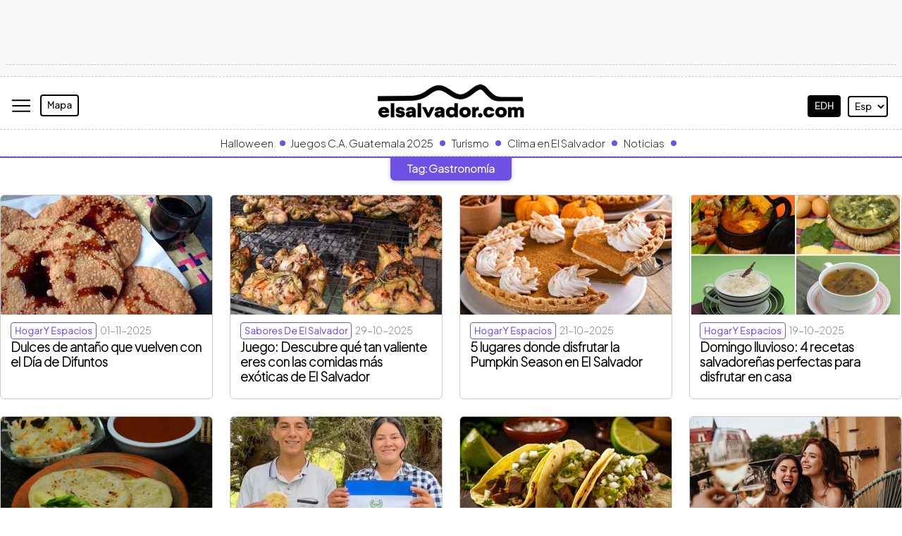

--- FILE ---
content_type: application/javascript; charset=utf-8
request_url: https://fundingchoicesmessages.google.com/f/AGSKWxX9jn35QgbjMBbDvj8_ZbSyvzuiCAkp2hXIcLnF5HwTQcCHSHpnhHr1MOJLsqJkEF9gkYJSfnisPiHyWWe30HspG5MXdAsK2nw3XVFKfcxjmPG8LEZb31mJNh-6gDK7bk2xt1SBecH2-G7J-YxXJ_-CAQcvFTl0_qCH_9VdjN_onXxo2sVb_zG-Imbx/_/aff_frame./internal-ad-/adsence.:-abp-properties(base64)/xml/ads_
body_size: -1285
content:
window['bbfa1a2e-b011-4eef-967e-11a8a8b39dbf'] = true;

--- FILE ---
content_type: application/javascript
request_url: https://cdn-pro.elsalvador.com/escom_delta/js/escom.js?time=20250111
body_size: 3583
content:
var _0x30766f=_0x1909;(function(_0x412fba,_0x57bd0e){var _0x2aa223=_0x1909,_0x342d98=_0x412fba();while(!![]){try{var _0x3db580=-parseInt(_0x2aa223(0x220))/0x1+parseInt(_0x2aa223(0x1ea))/0x2*(-parseInt(_0x2aa223(0x224))/0x3)+parseInt(_0x2aa223(0x211))/0x4+parseInt(_0x2aa223(0x1f7))/0x5+parseInt(_0x2aa223(0x200))/0x6+parseInt(_0x2aa223(0x22e))/0x7*(parseInt(_0x2aa223(0x227))/0x8)+-parseInt(_0x2aa223(0x1f0))/0x9;if(_0x3db580===_0x57bd0e)break;else _0x342d98['push'](_0x342d98['shift']());}catch(_0x42b270){_0x342d98['push'](_0x342d98['shift']());}}}(_0x5d9f,0x84c77));var new_loads=0x1,max_loads=0x8,home_max_loads=0x3,last_scroll=0x1,menu_open=!0x1,user_open=!0x1,change_password_open=!0x1,BColorSKIN=_0x30766f(0x21e);function dispositivo(_0x3c5008,_0x55eb75,_0x141ab7,_0x2553cb,_0x2ed3c0,_0x25fae2,_0x42b40f,_0xf1e001,_0x4abe83,_0x2098f5,_0x11155c,_0x295c2b,_0x2dd6a2,_0x23169f,_0x5af84e,_0x487e00){var _0x32bf8d=_0x30766f,_0x1590cb=navigator['userAgent'],_0x3deddd=new Date()[_0x32bf8d(0x22b)](),_0x23cae0=Math[_0x32bf8d(0x208)]()[_0x32bf8d(0x209)](0x24)[_0x32bf8d(0x20d)](0x2,0xf)+Math[_0x32bf8d(0x208)]()['toString'](0x24)[_0x32bf8d(0x20d)](0x2,0xf)+_0x3deddd;localStorage[_0x32bf8d(0x1f6)](_0x32bf8d(0x20b),_0x23cae0);var _0xe4dfcd={'navegador':_0x1590cb,'id_cookie':_0x23cae0,'metodo':_0x32bf8d(0x1f9)};fetch(_0x295c2b,{'method':_0x32bf8d(0x214),'body':JSON[_0x32bf8d(0x222)](_0xe4dfcd),'headers':{'Content-Type':_0x32bf8d(0x20e)}})[_0x32bf8d(0x21a)](async _0x170895=>{var _0x322c1a=_0x32bf8d;0x0!=await _0x170895[_0x322c1a(0x20f)]()&&(comportamiento(_0x3c5008,'','','',_0x55eb75,_0x141ab7,_0x2553cb,_0x2ed3c0,_0x25fae2,_0x42b40f,_0xf1e001,_0x4abe83,_0x2098f5,_0x11155c,_0x2dd6a2,_0x5af84e,_0x487e00),document[_0x322c1a(0x20a)](_0x322c1a(0x223))&&(document['getElementById'](_0x322c1a(0x223))[_0x322c1a(0x201)]=_0x322c1a(0x216)+_0x23cae0),document[_0x322c1a(0x20a)](_0x322c1a(0x205))[_0x322c1a(0x201)]=_0x23169f+'local?metodo=save&key=cookie_dispositivo&value='+_0x23cae0);})['catch'](_0x24556e=>console['log'](_0x32bf8d(0x21f)+_0x24556e));}function dispositivo_login(_0x65dec3,_0x271b4b,_0x3c7f95,_0x298c82,_0x564953,_0x20d205,_0x316c67,_0x58cb60,_0xeea4f1,_0x34e336,_0x2d488d,_0x45fa6e,_0x287119,_0xf37132,_0x20f816,_0x3f2eb7,_0x57daef){var _0xa4d3c7=_0x30766f,_0x2bacc1=localStorage[_0xa4d3c7(0x1f1)](_0xa4d3c7(0x20b)),_0x16a5af=navigator[_0xa4d3c7(0x213)];if(null==_0x2bacc1){var _0x4bdc98=new Date()[_0xa4d3c7(0x22b)]();_0x2bacc1=Math[_0xa4d3c7(0x208)]()[_0xa4d3c7(0x209)](0x24)['substring'](0x2,0xf)+Math[_0xa4d3c7(0x208)]()['toString'](0x24)['substring'](0x2,0xf)+_0x4bdc98,localStorage[_0xa4d3c7(0x1f6)](_0xa4d3c7(0x20b),_0x2bacc1),localStorage['setItem'](_0xa4d3c7(0x210),_0x2bacc1);}var _0x2fbf9c={'navegador':_0x16a5af,'id_cookie':_0x2bacc1,'id_usuario':_0x20f816,'metodo':_0xa4d3c7(0x1f9)};fetch(_0x45fa6e,{'method':'POST','body':JSON['stringify'](_0x2fbf9c),'headers':{'Content-Type':_0xa4d3c7(0x20e)}})['then'](async _0x4c2be4=>{var _0x19fcc2=_0xa4d3c7;0x0!=await _0x4c2be4[_0x19fcc2(0x20f)]()&&(localStorage['setItem']('cookie_dispositivo_login',_0x2bacc1),comportamiento(_0x65dec3,'','','',_0x271b4b,_0x3c7f95,_0x298c82,_0x564953,_0x20d205,_0x316c67,_0x58cb60,_0xeea4f1,_0x34e336,_0x2d488d,_0x287119,_0x3f2eb7,_0x57daef),document['getElementById'](_0x19fcc2(0x223))[_0x19fcc2(0x201)]=_0x19fcc2(0x216)+_0x2bacc1,document['getElementById'](_0x19fcc2(0x205))[_0x19fcc2(0x201)]=_0xf37132+_0x19fcc2(0x1f8)+_0x2bacc1);})['catch'](_0x2ebc18=>console[_0xa4d3c7(0x1ed)](_0xa4d3c7(0x21f)+_0x2ebc18));}function _0x5d9f(){var _0x3bc369=['5511849PsFMDG','forEach','tracking_','856220tBChjm','push','includes','log','pageview','click','11573235VQZeoy','getItem','GET','charAt','addEventListener','icon-menu','setItem','2937330rFJAZv','local?metodo=save&key=cookie_dispositivo&value=','save_dispositivo','https://pro.ip-api.com/json/?key=ieJK6rKfY7xOMX7','find','floor','Elsalvadorcom','currentTime','min','4763094yVcvys','src','site-menu','left','save_comportamiento','epaper_cookie','close-menu','El\x20elemento\x20de\x20audio\x20no\x20existe.','random','toString','getElementById','cookie_dispositivo','Enviando\x20último\x20progreso:\x20','substring','application/json','json','cookie_dispositivo_login','1192452qSeEpQ','message','userAgent','POST','seeked','https://historico.elsalvador.com/historico/seguimiento.html?metodo=save&key=cookie_dispositivo&value=','myAudio','max','fail','then','ended','catch','share','#FFFFFF','Error:\x20','208947fyqbGY','indexOf','stringify','historico','3SmJbgz','timeupdate','duration','8XQfKiD','getTimeOnCurrentPageInSeconds','status','%\x20-\x20','getTime','reproduccion_audio','length'];_0x5d9f=function(){return _0x3bc369;};return _0x5d9f();}function comportamiento(_0x4d8654,_0x1d44c2,_0x661e36,_0x4851d1,_0x91ca79,_0x31e702,_0x3f58e0,_0x2b9a77,_0x55a985,_0xcd90ea,_0x2a1e95,_0x3c1078,_0x14ba4e,_0x4740f5,_0x53167e,_0x4c74d3,_0x238dbd,_0x5b7a63,_0x2d8183=0x0){var _0x1531c8=_0x30766f;_0x1531c8(0x21d)==_0x4d8654&&(_0x91ca79=_0x661e36,_0x31e702='',_0x3f58e0='',_0x2b9a77='',_0xcd90ea='',_0x2a1e95='',_0x3c1078='',_0x55a985=_0x4851d1);var _0x505184=document['referrer'];fetch(_0x1531c8(0x1fa),{'method':_0x1531c8(0x1f2),'headers':{'Content-Type':_0x1531c8(0x20e)}})[_0x1531c8(0x21a)](async _0x6ee785=>{var _0x38aac0=_0x1531c8,_0x24e038=await _0x6ee785[_0x38aac0(0x20f)]();null!=_0x24e038&&'fail'==_0x24e038[_0x38aac0(0x229)]&&(_0x24e038=null);var _0x1f7e79={'id_cookie':localStorage[_0x38aac0(0x1f1)](_0x38aac0(0x20b)),'pagina_url':_0x91ca79,'tipo':_0x4d8654,'paso':_0x5b7a63,'social':_0x1d44c2,'referrer':_0x505184,'term_id':_0x31e702,'tag_nombre':_0x3f58e0,'tag_slug':_0x2b9a77,'geo':_0x24e038,'id_wp':_0x55a985,'tiempo_nota':0x0,'tag_principal_term_id':_0xcd90ea,'tag_principal_name':_0x2a1e95,'tag_principal_slug':_0x3c1078,'multimedia':_0x14ba4e,'plataforma':_0x38aac0(0x1fd),'categoria_slug':_0x4c74d3,'subcategoria_slug':_0x238dbd,'metodo':_0x38aac0(0x204)};_0x2d8183>0x0&&(_0x1f7e79['correlativo']=_0x2d8183),fetch(_0x53167e,{'method':_0x38aac0(0x214),'body':JSON[_0x38aac0(0x222)](_0x1f7e79),'headers':{'Content-Type':'application/json'}})[_0x38aac0(0x21a)](async _0xd93f0e=>{var _0x11972a=_0x38aac0,_0x2bec5b=await _0xd93f0e['json']();_0x11972a(0x1ee)==_0x4d8654&&localStorage[_0x11972a(0x1f6)](_0x11972a(0x1e9)+_0x4740f5,_0x2bec5b);})['catch'](_0x4cbe2f=>console[_0x38aac0(0x1ed)](_0x38aac0(0x21f)+_0x4cbe2f));})[_0x1531c8(0x21c)](_0x37c617=>{var _0x4d9e09=_0x1531c8,_0x5b58b6={'id_cookie':localStorage[_0x4d9e09(0x1f1)](_0x4d9e09(0x20b)),'pagina_url':_0x91ca79,'tipo':_0x4d8654,'paso':_0x5b7a63,'social':_0x1d44c2,'referrer':_0x505184,'term_id':_0x31e702,'tag_nombre':_0x3f58e0,'tag_slug':_0x2b9a77,'geo':null,'id_wp':_0x55a985,'tiempo_nota':0x0,'tag_principal_term_id':_0xcd90ea,'tag_principal_name':_0x2a1e95,'tag_principal_slug':_0x3c1078,'multimedia':_0x14ba4e,'plataforma':'Elsalvadorcom','categoria_slug':_0x4c74d3,'subcategoria_slug':_0x238dbd,'metodo':_0x4d9e09(0x204)};_0x2d8183>0x0&&(_0x5b58b6['correlativo']=_0x2d8183),fetch(_0x53167e,{'method':_0x4d9e09(0x214),'body':JSON['stringify'](_0x5b58b6),'headers':{'Content-Type':_0x4d9e09(0x20e)}})[_0x4d9e09(0x21a)](async _0xc5e81a=>{var _0x41efc8=_0x4d9e09,_0x3434f2=await _0xc5e81a['json']();_0x41efc8(0x1ee)==_0x4d8654&&localStorage[_0x41efc8(0x1f6)](_0x41efc8(0x1e9)+_0x4740f5,_0x3434f2);})[_0x4d9e09(0x21c)](_0x1f24a8=>console[_0x4d9e09(0x1ed)]('Error:\x20'+_0x1f24a8));});}function login_comportamiento(_0x2f1413,_0x51e11a,_0x5efbee,_0x868a74,_0x5361d9,_0x13f51d,_0x23be6c,_0x5c57e7,_0x583d10,_0x2d979f,_0x545764,_0x4a852a,_0xd34b07,_0x3b9c3e,_0x18f85b,_0x133a8d,_0x5804d3,_0x4aebfa,_0x7e00a8,_0x414eb6=0x0){var _0x2cc0f6=_0x30766f;login('','')[_0x2cc0f6(0x21a)](async _0x4588ed=>{var _0x20daad=_0x2cc0f6;0x0==_0x4588ed?null==_0x2f1413?dispositivo(_0x51e11a,_0x5efbee,_0x868a74,_0x5361d9,_0x13f51d,_0x23be6c,_0x5c57e7,_0x583d10,_0x2d979f,_0x545764,_0x4a852a,_0xd34b07,_0x3b9c3e,_0x18f85b,_0x4aebfa,_0x7e00a8):comportamiento(_0x51e11a,'','','',_0x5efbee,_0x868a74,_0x5361d9,_0x13f51d,_0x23be6c,_0x5c57e7,_0x583d10,_0x2d979f,_0x545764,_0x4a852a,_0x3b9c3e,_0x4aebfa,_0x7e00a8):null==localStorage[_0x20daad(0x1f1)](_0x20daad(0x210))?dispositivo_login(_0x51e11a,_0x5efbee,_0x868a74,_0x5361d9,_0x13f51d,_0x23be6c,_0x5c57e7,_0x583d10,_0x2d979f,_0x545764,_0x4a852a,_0x133a8d,_0x5804d3,_0x18f85b,_0x4588ed,_0x4aebfa,_0x7e00a8):comportamiento(_0x51e11a,'','','',_0x5efbee,_0x868a74,_0x5361d9,_0x13f51d,_0x23be6c,_0x5c57e7,_0x583d10,_0x2d979f,_0x545764,_0x4a852a,_0x5804d3,_0x4aebfa,_0x7e00a8,'',_0x414eb6);});}function actualizar_tiempo(_0x389eb3,_0x3d9ba7){var _0x59ada1=_0x30766f,_0x39b71c={'id_tracking':localStorage[_0x59ada1(0x1f1)](_0x59ada1(0x1e9)+_0x389eb3),'tiempo_nota':TimeMe[_0x59ada1(0x228)]()};fetch(_0x3d9ba7,{'method':_0x59ada1(0x214),'body':JSON[_0x59ada1(0x222)](_0x39b71c),'headers':{'Content-Type':_0x59ada1(0x20e)}})[_0x59ada1(0x21a)](async _0x247e25=>{var _0x408078=_0x59ada1;await _0x247e25[_0x408078(0x20f)]();})['catch'](_0x348155=>console[_0x59ada1(0x1ed)](_0x59ada1(0x21f)+_0x348155));}function close_menu(){var _0x4d1c66=_0x30766f;panels_close(_0x4d1c66(0x202),'left');}function open_menu(){var _0x1734b1=_0x30766f;panels_open(_0x1734b1(0x202),_0x1734b1(0x203));}function getGeoCUser(){return new Promise(function(_0x4220cc,_0x53d9e5){var _0x26f2b1=_0x1909,_0x5c6b69=null,_0x9ee2ed=null;try{fetch('https://pro.ip-api.com/json/?key=ieJK6rKfY7xOMX7',{'method':_0x26f2b1(0x1f2),'headers':{'Content-Type':_0x26f2b1(0x20e)}})[_0x26f2b1(0x21a)](async _0x24e62e=>{var _0x56ab4d=_0x26f2b1,_0x45c935=await _0x24e62e['json']();_0x5c6b69=null,null!=_0x45c935&&(_0x56ab4d(0x219)==_0x45c935[_0x56ab4d(0x229)]?(_0x45c935=null,_0x5c6b69=null):_0x5c6b69=_0x45c935['query']),_0x4220cc({'geo_cliente':_0x9ee2ed=_0x45c935,'ip_cliente':_0x5c6b69});})[_0x26f2b1(0x21c)](_0x2eebf5=>{_0x4220cc({'geo_cliente':null,'ip_cliente':null});});}catch(_0x54b3a9){console[_0x26f2b1(0x1ed)](_0x54b3a9[_0x26f2b1(0x212)]),_0x4220cc({'geo_cliente':_0x9ee2ed,'ip_cliente':_0x5c6b69});}});}function get_siglas_na(_0x3e5be5,_0x43076f){var _0x49f66f=_0x30766f,_0x12e953='',_0x59d5a2='';return null!=_0x3e5be5&&_0x3e5be5[_0x49f66f(0x22d)]>0x0&&(_0x12e953=_0x3e5be5[_0x49f66f(0x1f3)](0x0)),null!=_0x43076f&&_0x43076f[_0x49f66f(0x22d)]>0x0&&(_0x59d5a2=_0x43076f[_0x49f66f(0x1f3)](0x0)),_0x12e953+_0x59d5a2;}function PushEventAudio(_0x501777){var _0x1df24f=_0x30766f;dataLayer[_0x1df24f(0x1eb)]({'event':_0x1df24f(0x22c),'porcentaje_reproduccion':_0x501777});}function _0x1909(_0x43e1ad,_0x4b9f3e){var _0x5d9fa6=_0x5d9f();return _0x1909=function(_0x1909cb,_0x459535){_0x1909cb=_0x1909cb-0x1e8;var _0xc4fdca=_0x5d9fa6[_0x1909cb];return _0xc4fdca;},_0x1909(_0x43e1ad,_0x4b9f3e);}document[_0x30766f(0x20a)](_0x30766f(0x1f5))&&document[_0x30766f(0x20a)](_0x30766f(0x1f5))[_0x30766f(0x1f4)](_0x30766f(0x1ef),function(){open_menu();}),document['getElementById'](_0x30766f(0x206))&&document[_0x30766f(0x20a)](_0x30766f(0x206))[_0x30766f(0x1f4)]('click',function(){close_menu();}),setTimeout(function(){var _0x584885=_0x30766f;const _0x18710a=document[_0x584885(0x20a)](_0x584885(0x217));if(!_0x18710a)return void console['log'](_0x584885(0x207));const _0x115b21=[{'min':0x0,'max':0x19},{'min':0x19,'max':0x32},{'min':0x32,'max':0x4b},{'min':0x4b,'max':0x64}];let _0x2a53a2=[];function _0x1a60ca(){var _0x42c204=_0x584885;const _0x35c055=Math[_0x42c204(0x1fc)](_0x18710a['currentTime']/_0x18710a[_0x42c204(0x226)]*0x64),_0x2c8d07=_0x115b21[_0x42c204(0x1fb)]((_0x56df9e,_0x8ffa73)=>_0x35c055>=_0x56df9e['min']&&_0x35c055<_0x56df9e[_0x42c204(0x218)]&&!_0x2a53a2[_0x42c204(0x1ec)](_0x8ffa73));_0x2c8d07&&(console[_0x42c204(0x1ed)](_0x42c204(0x20c)+_0x2c8d07[_0x42c204(0x1ff)]+'-'+_0x2c8d07['max']+'%'),PushEventAudio(_0x2c8d07[_0x42c204(0x1ff)]+'-'+_0x2c8d07['max']+'%'),_0x2a53a2[_0x42c204(0x1eb)](_0x115b21[_0x42c204(0x221)](_0x2c8d07)));}_0x18710a[_0x584885(0x1f4)](_0x584885(0x225),function(){var _0x59b76d=_0x584885;if(!_0x18710a[_0x59b76d(0x226)])return;const _0x1ac9f2=Math[_0x59b76d(0x1fc)](_0x18710a[_0x59b76d(0x1fe)]/_0x18710a['duration']*0x64);_0x115b21[_0x59b76d(0x1e8)]((_0x64e324,_0x594fc1)=>{var _0x58161f=_0x59b76d;_0x1ac9f2>=_0x64e324[_0x58161f(0x1ff)]&&_0x1ac9f2<_0x64e324[_0x58161f(0x218)]&&!_0x2a53a2['includes'](_0x594fc1)&&(PushEventAudio(_0x64e324[_0x58161f(0x1ff)]+_0x58161f(0x22a)+_0x64e324[_0x58161f(0x218)]+'%'),_0x2a53a2[_0x58161f(0x1eb)](_0x594fc1));});}),_0x18710a[_0x584885(0x1f4)]('pause',_0x1a60ca),_0x18710a['addEventListener'](_0x584885(0x21b),_0x1a60ca),_0x18710a[_0x584885(0x1f4)](_0x584885(0x215),function(){var _0xfb3317=_0x584885;if(!_0x18710a[_0xfb3317(0x226)])return;const _0x100d1f=Math[_0xfb3317(0x1fc)](_0x18710a[_0xfb3317(0x1fe)]/_0x18710a['duration']*0x64);_0x115b21[_0xfb3317(0x1e8)]((_0x90b112,_0x20247a)=>{var _0x46c820=_0xfb3317;_0x100d1f>=_0x90b112[_0x46c820(0x1ff)]&&!_0x2a53a2[_0x46c820(0x1ec)](_0x20247a)&&(PushEventAudio(_0x90b112[_0x46c820(0x1ff)]+_0x46c820(0x22a)+_0x90b112[_0x46c820(0x218)]+'%'),_0x2a53a2[_0x46c820(0x1eb)](_0x20247a));});});},0x3e8);

--- FILE ---
content_type: image/svg+xml
request_url: https://cdn-pro.elsalvador.com/escom_epsilon/images/icons.svg
body_size: 131733
content:
<?xml version="1.0" encoding="utf-8"?>
<!-- Generator: Adobe Illustrator 29.7.1, SVG Export Plug-In . SVG Version: 9.03 Build 0)  -->
<!DOCTYPE svg PUBLIC "-//W3C//DTD SVG 1.1//EN" "http://www.w3.org/Graphics/SVG/1.1/DTD/svg11.dtd" [
	<!ENTITY ns_extend "http://ns.adobe.com/Extensibility/1.0/">
	<!ENTITY ns_ai "http://ns.adobe.com/AdobeIllustrator/10.0/">
	<!ENTITY ns_graphs "http://ns.adobe.com/Graphs/1.0/">
	<!ENTITY ns_vars "http://ns.adobe.com/Variables/1.0/">
	<!ENTITY ns_imrep "http://ns.adobe.com/ImageReplacement/1.0/">
	<!ENTITY ns_sfw "http://ns.adobe.com/SaveForWeb/1.0/">
	<!ENTITY ns_custom "http://ns.adobe.com/GenericCustomNamespace/1.0/">
	<!ENTITY ns_adobe_xpath "http://ns.adobe.com/XPath/1.0/">
]>
<svg version="1.1" id="Capa_1" xmlns:x="&ns_extend;" xmlns:i="&ns_ai;" xmlns:graph="&ns_graphs;"
	 xmlns="http://www.w3.org/2000/svg" xmlns:xlink="http://www.w3.org/1999/xlink" x="0px" y="0px" width="557.3px" height="409.2px"
	 viewBox="0 0 557.3 409.2" style="enable-background:new 0 0 557.3 409.2;" xml:space="preserve">
<style type="text/css">
	.st0{fill:#FFFFFF;stroke:#000000;stroke-miterlimit:10;}
	.st1{fill:none;stroke:#000000;}
	.st2{fill:none;stroke:#000000;stroke-width:0.5;}
	.st3{fill:#0F1110;}
	.st4{fill:none;}
	.st5{fill:none;stroke:#000000;stroke-width:1.5;stroke-linecap:round;stroke-linejoin:round;}
</style>
<switch>
	<foreignObject requiredExtensions="&ns_ai;" x="0" y="0" width="1" height="1">
		<i:aipgfRef  xlink:href="#adobe_illustrator_pgf">
		</i:aipgfRef>
	</foreignObject>
	<g i:extraneous="self">
		<path d="M272.4,149l-8.2-5.9c-0.4-0.3-0.9-0.3-1.3,0l-8.2,5.9v-24.6c0.1-1.5,1.4-2.7,2.9-2.7h11.9c1.5-0.1,2.8,1.1,2.9,2.7V149z
			 M257.5,122.8c-1-0.1-1.8,0.7-1.9,1.7V147l6.6-4.8c0.7-0.5,1.8-0.5,2.5,0l6.6,4.8v-22.6c-0.1-1-0.9-1.7-1.9-1.7L257.5,122.8
			L257.5,122.8L257.5,122.8z"/>
		<g>
			<path d="M287.4,141.5h-3.6c-0.9,0-1.6-0.7-1.6-1.6l0,0v-9.5c0-0.9,0.7-1.6,1.6-1.6h3.5L287.4,141.5L287.4,141.5L287.4,141.5z
				 M283.8,129.8c-0.3,0-0.6,0.3-0.6,0.6l0,0v9.5c0,0.3,0.3,0.6,0.6,0.6h2.5v-10.7L283.8,129.8L283.8,129.8z"/>
			<path d="M295.5,148.7c-0.3,0-0.5-0.1-0.8-0.3l-8.4-7.2v-12l8.4-7.2c0.3-0.3,0.8-0.4,1.2-0.2c0.5,0.2,0.8,0.7,0.7,1.2v24.4
				c0,0.5-0.3,1-0.7,1.2C295.8,148.6,295.6,148.7,295.5,148.7L295.5,148.7L295.5,148.7z M287.4,140.7l8,6.9h0.2
				c0.1-0.1,0.2-0.2,0.1-0.3V123c0-0.1-0.1-0.2-0.1-0.3h-0.2l-8,6.9V140.7L287.4,140.7L287.4,140.7z"/>
			<path d="M298.2,139.5c-0.2,0-0.4-0.2-0.5-0.4c-0.1-0.3,0.1-0.5,0.4-0.6c1.9-0.5,3-2.4,2.5-4.2c-0.3-1.2-1.3-2.2-2.5-2.5
				c-0.3-0.1-0.4-0.3-0.4-0.6c0.1-0.3,0.3-0.4,0.6-0.4l0,0c2.4,0.6,3.8,3.1,3.2,5.5c-0.4,1.6-1.6,2.8-3.2,3.2H298.2z"/>
			<path d="M300.6,142.9c-0.3,0-0.5-0.2-0.5-0.5c0-0.2,0.1-0.4,0.3-0.4c3.7-1.8,5.3-6.3,3.5-10c-0.7-1.5-2-2.8-3.5-3.5
				c-0.3-0.1-0.4-0.4-0.2-0.7l0,0c0.1-0.2,0.4-0.4,0.7-0.2c4.2,2,6,7.1,4,11.3c-0.8,1.8-2.3,3.2-4,4L300.6,142.9L300.6,142.9z"/>
			<path d="M303.2,146.1c-0.3,0-0.5-0.2-0.5-0.5c0-0.2,0.1-0.3,0.2-0.4c5.5-3.2,7.4-10.2,4.2-15.7c-1-1.8-2.5-3.2-4.2-4.2
				c-0.2-0.1-0.3-0.4-0.2-0.7c0.1-0.2,0.4-0.3,0.7-0.2c6,3.4,8,11.1,4.6,17c-1.1,1.9-2.7,3.5-4.6,4.6
				C303.4,146,303.3,146.1,303.2,146.1L303.2,146.1L303.2,146.1z"/>
		</g>
		<g>
			<path d="M332,148.2h-12.6c-1.5,0-2.7-1.2-2.7-2.7l0,0v-20.9c0-1.4,1.1-2.4,2.5-2.4H332c1.5,0,2.7,1.2,2.7,2.7l0,0v3.9
				c0,0.3-0.2,0.5-0.5,0.5s-0.5-0.2-0.5-0.5v-3.9c0-0.9-0.7-1.7-1.7-1.7h-12.9c-0.8,0-1.5,0.6-1.5,1.4l0,0v20.9
				c0,0.9,0.7,1.7,1.7,1.7H332c0.9,0,1.7-0.7,1.7-1.7l0,0v-4.4c0-0.3,0.2-0.5,0.5-0.5s0.5,0.2,0.5,0.5v4.4
				C334.7,147,333.5,148.2,332,148.2L332,148.2L332,148.2z"/>
			<path d="M330.2,127.2h-9c-0.3,0-0.5-0.2-0.5-0.5s0.2-0.5,0.5-0.5h9c0.3,0,0.5,0.2,0.5,0.5S330.5,127.2,330.2,127.2z"/>
			<path d="M330.2,130.2h-9c-0.3,0-0.5-0.2-0.5-0.5s0.2-0.5,0.5-0.5h9c0.3,0,0.5,0.2,0.5,0.5S330.5,130.2,330.2,130.2z"/>
			<path d="M330.2,133.2h-9c-0.3,0-0.5-0.2-0.5-0.5s0.2-0.5,0.5-0.5h9c0.3,0,0.5,0.2,0.5,0.5S330.5,133.2,330.2,133.2z"/>
			<path d="M327.7,136.2h-6.5c-0.3,0-0.5-0.2-0.5-0.5s0.2-0.5,0.5-0.5h6.5c0.3,0,0.5,0.2,0.5,0.5S328,136.2,327.7,136.2z"/>
			<path d="M325.7,139.2h-4.5c-0.3,0-0.5-0.2-0.5-0.5s0.2-0.5,0.5-0.5h4.5c0.3,0,0.5,0.2,0.5,0.5S326,139.2,325.7,139.2z"/>
			<path d="M330.9,142c-0.2,0-0.4,0-0.5-0.1c-0.4-0.2-0.6-0.6-0.5-1.1l0.4-2.4l6.8-12.8c0.8-0.7,2-0.6,2.7,0.2
				c0.4,0.4,0.5,1,0.5,1.5l-0.1,0.2l-6.8,12.8l-1.7,1.5C331.4,141.9,331.1,142,330.9,142L330.9,142L330.9,142z M331.1,138.8
				l-0.3,2.1l0.1,0.1l1.7-1.4l6.6-12.5c0-0.4-0.2-0.7-0.5-0.9c-0.3-0.1-0.7-0.1-1,0.1L331.1,138.8L331.1,138.8L331.1,138.8z"/>
		</g>
		<path d="M336.2,105.5c-0.3,0-0.5,0.2-0.5,0.5v4.5c0,0.7-0.4,1.3-1,1.5v-2c0-0.3-0.2-0.5-0.5-0.5s-0.5,0.2-0.5,0.5v2.5
			c0,0.9-0.7,1.7-1.6,1.7h-12.7c-0.9,0-1.7-0.7-1.7-1.6l0,0v-19c0-0.8,0.6-1.5,1.5-1.5H332c0.9,0,1.7,0.7,1.7,1.7l0,0v3.9
			c0,0.3,0.2,0.5,0.5,0.5s0.5-0.2,0.5-0.5v-3.9c0-1.5-1.2-2.7-2.7-2.7h-12.2c0.2-0.6,0.7-1,1.4-1H334c0.9,0,1.7,0.7,1.7,1.7l0,0v1.9
			c0,0.3,0.2,0.5,0.5,0.5s0.5-0.2,0.5-0.5v-1.9c0-1.5-1.2-2.7-2.7-2.7h-12.9c-1.2,0-2.2,0.8-2.4,2c-1.2,0.2-2,1.2-2,2.4v18.9
			c0,1.5,1.2,2.7,2.7,2.7H332c1.2,0,2.3-0.9,2.6-2.1c1.2-0.3,2.1-1.3,2.1-2.6V106C336.7,105.7,336.5,105.5,336.2,105.5L336.2,105.5
			L336.2,105.5z"/>
		<path d="M330.2,95.1h-9c-0.3,0-0.5,0.2-0.5,0.5s0.2,0.5,0.5,0.5h9c0.3,0,0.5-0.2,0.5-0.5S330.5,95.1,330.2,95.1z"/>
		<path d="M330.2,98.1h-9c-0.3,0-0.5,0.2-0.5,0.5s0.2,0.5,0.5,0.5h9c0.3,0,0.5-0.2,0.5-0.5S330.5,98.1,330.2,98.1z"/>
		<path d="M330.7,101.6c0-0.3-0.2-0.5-0.5-0.5h-9c-0.3,0-0.5,0.2-0.5,0.5s0.2,0.5,0.5,0.5h9C330.5,102.1,330.7,101.9,330.7,101.6z"
			/>
		<path d="M328.2,104.6c0-0.3-0.2-0.5-0.5-0.5h-6.5c-0.3,0-0.5,0.2-0.5,0.5s0.2,0.5,0.5,0.5h6.5C328,105.1,328.2,104.9,328.2,104.6z
			"/>
		<path d="M321.2,107.1c-0.3,0-0.5,0.2-0.5,0.5s0.2,0.5,0.5,0.5h4.5c0.3,0,0.5-0.2,0.5-0.5s-0.2-0.5-0.5-0.5H321.2z"/>
		<path d="M339,94.3c-0.7-0.3-1.5-0.2-2.1,0.3l-6.8,12.8l-0.4,2.4c-0.1,0.6,0.3,1.1,0.9,1.2h0.1c0.3,0,0.5-0.1,0.7-0.3l1.7-1.5
			l6.8-12.8l0.1-0.2C340.2,95.4,339.7,94.6,339,94.3L339,94.3L339,94.3z M330.9,110l-0.1-0.1l0.3-2.1l0.1-0.1l1.5,0.8l-0.1,0.1
			L330.9,110L330.9,110L330.9,110z M333.1,107.6l-1.5-0.8l6-11.5c0.3-0.2,0.6-0.2,1-0.1c0.3,0.2,0.6,0.5,0.5,0.9L333.1,107.6z"/>
		<path d="M347.9,144.7c-0.1,0-0.2,0-0.4-0.1c-0.4-0.2-0.7-0.6-0.6-1.1c0.8-4.4,3.9-11.7,15.3-12.4v-4.5c0-0.6,0.4-1,1-1
			c0.2,0,0.5,0.1,0.7,0.2l10.6,8c0.3,0.2,0.4,0.5,0.4,0.8s-0.1,0.6-0.4,0.8l-10.6,8c-0.4,0.3-1.1,0.3-1.4-0.1
			c-0.2-0.2-0.2-0.4-0.2-0.7v-4.4c-3.5,0.3-10.8,1.4-13.6,6C348.5,144.6,348.2,144.7,347.9,144.7z M363.3,126.6v5.5h-0.5
			c-11.2,0.5-14.1,7.5-14.9,11.6c3.1-5.3,11.4-6.4,14.8-6.6h0.5v5.4l10.6-8L363.3,126.6z"/>
		<g>
			<path d="M265.1,212.6c-7.5,0-13.5-6-13.5-13.5s6-13.5,13.5-13.5s13.5,6,13.5,13.5S272.6,212.6,265.1,212.6z M265.1,186.6
				c-6.9,0-12.5,5.6-12.5,12.5s5.6,12.5,12.5,12.5s12.5-5.6,12.5-12.5S272,186.6,265.1,186.6z"/>
			<path d="M266.4,209.3H263c-0.3,0-0.5-0.2-0.5-0.5v-7.6h-2.9c-0.3,0-0.5-0.2-0.5-0.5V197c0-0.3,0.2-0.5,0.5-0.5h2.9v-1.1
				c0-3.6,2.9-6.4,6.5-6.4h1.6c0.3,0,0.5,0.2,0.5,0.5v3.4c0,0.3-0.2,0.5-0.5,0.5h-1.5c-1.2,0-2.2,1-2.2,2.2v1h3.7
				c0.2,0,0.3,0.1,0.4,0.2c0.1,0.1,0.1,0.3,0,0.5l-1.7,3.6c-0.1,0.2-0.3,0.3-0.5,0.3h-2v7.6C266.8,209,266.6,209.2,266.4,209.3z
				 M263.5,208.3h2.4v-7.6c0-0.3,0.2-0.5,0.5-0.5h2.2l1.2-2.6h-3.4c-0.3,0-0.5-0.2-0.5-0.5v-1.5c0-1.8,1.4-3.2,3.2-3.2h1V190H269
				c-3,0-5.5,2.5-5.5,5.5v1.5c0,0.3-0.2,0.5-0.5,0.5h-2.9v2.6h2.8c0.3,0,0.5,0.2,0.5,0.5L263.5,208.3L263.5,208.3L263.5,208.3z"/>
		</g>
		<g>
			<path d="M309.6,211.6h-7.4c-0.2,0-0.3-0.1-0.4-0.2l-16.6-24c-0.1-0.2-0.1-0.4,0-0.5c0.1-0.2,0.3-0.3,0.4-0.3h7.4
				c0.2,0,0.3,0.1,0.4,0.2l16.6,24c0.1,0.2,0.1,0.4,0,0.5C309.9,211.5,309.8,211.6,309.6,211.6z M302.5,210.6h6.2l-15.9-23h-6.2
				L302.5,210.6z"/>
			<path d="M299.8,197.2c-0.2,0-0.4-0.1-0.5-0.2c-0.3-0.3-0.3-0.8,0-1.1l0.2-0.2l7.3-8.6c0.3-0.3,0.7-0.4,1-0.1l0,0
				c0.3,0.3,0.4,0.7,0.1,1.1l0,0l-7.6,8.9C300.2,197.1,300,197.2,299.8,197.2L299.8,197.2L299.8,197.2z"/>
			<path d="M287.7,211.4c-0.2,0-0.4-0.1-0.5-0.2c-0.3-0.3-0.3-0.7-0.1-1.1l7.7-9c0.3-0.3,0.8-0.4,1.1-0.1c0.3,0.3,0.4,0.8,0.1,1.1
				l0,0l-7.7,9C288.1,211.3,287.9,211.4,287.7,211.4z"/>
		</g>
		<g>
			<path d="M318.2,212.1c-0.1,0-0.3,0-0.4-0.1s-0.2-0.3-0.1-0.5l1.8-5.4c-3.9-5.8-2.3-13.7,3.6-17.6c5.8-3.9,13.7-2.3,17.6,3.6
				c3.9,5.8,2.3,13.7-3.6,17.6c-3.9,2.6-9,2.8-13.1,0.6l-5.7,1.9C318.3,212.1,318.3,212.1,318.2,212.1L318.2,212.1L318.2,212.1z
				 M330.1,187.5c-6.4,0-11.6,5.2-11.6,11.6c0,2.4,0.7,4.7,2.1,6.6c0.1,0.1,0.1,0.3,0.1,0.4l-1.6,4.7l4.9-1.6c0.1-0.1,0.3-0.1,0.4,0
				c5.6,3.2,12.7,1.2,15.9-4.3c3.2-5.6,1.2-12.7-4.3-15.9C334.1,188,332.1,187.4,330.1,187.5L330.1,187.5z"/>
			<path d="M333.6,206.4c-0.6,0-1.2-0.1-1.8-0.4c-1.5-0.5-3-1.2-4.2-2.2c-1.4-1.1-2.6-2.4-3.6-3.9c-0.5-0.7-0.9-1.4-1.3-2.2
				c-0.5-1.3-0.5-2.7,0.1-3.9c0.3-0.5,0.6-1,1-1.3c0.3-0.3,0.8-0.5,1.2-0.5h0.6c0.5,0,1,0.3,1.1,0.7c0.1,0.2,0.2,0.4,0.3,0.7
				l0.9,2.2c0.1,0.3,0.1,0.7,0,1c-0.2,0.5-0.5,0.9-0.9,1.2l-0.1,0.1l0.1,0.1v0.1c1,1.7,2.5,3.1,4.3,3.8l0.2,0.1l0.3,0.1l0.1-0.2
				l1-1.2c0.3-0.5,0.9-0.7,1.4-0.4l0,0c0.5,0.2,1.1,0.5,1.6,0.7l0.5,0.2l0.5,0.2l0.4,0.2c0.4,0.2,0.6,0.5,0.6,0.9
				c0,0.6-0.1,1.1-0.3,1.6c-0.2,0.4-0.5,0.8-0.9,1.1C335.7,206.1,334.7,206.4,333.6,206.4L333.6,206.4L333.6,206.4z M325,193.1
				c-0.2,0-0.4,0.1-0.5,0.2c-0.3,0.3-0.6,0.7-0.8,1.1c-0.5,1-0.5,2.1-0.1,3.1c0.3,0.7,0.7,1.4,1.1,2c1,1.4,2.1,2.6,3.4,3.6
				c1.2,0.9,2.5,1.6,3.9,2c0.5,0.2,1,0.3,1.5,0.3l0,0c0.8,0,1.6-0.2,2.3-0.7c0.2-0.2,0.4-0.4,0.6-0.6c0.2-0.4,0.2-0.8,0.2-1.3
				l-0.4-0.2l-0.4-0.2l-0.5-0.2l-1.6-0.7h-0.1l-0.1,0.1c-0.3,0.4-0.6,0.8-1,1.2l-0.1,0.2c-0.3,0.3-0.7,0.5-1.1,0.3L331,203l-0.1-0.1
				c-2-0.9-3.7-2.3-4.7-4.2c-0.3-0.4-0.2-1,0.1-1.3l0.1-0.1c0.3-0.3,0.5-0.6,0.7-1v-0.2l-0.9-2.2c-0.1-0.2-0.2-0.4-0.3-0.6
				s-0.1-0.1-0.2-0.1L325,193.1L325,193.1z"/>
		</g>
		<g>
			<path d="M358.6,208.4c-1.2,0-2.4-0.5-3.3-1.4l-1-1c-1.8-1.8-1.8-4.8,0-6.6l3.1-3.1c0.2-0.2,0.5-0.2,0.7,0l0,0
				c0.2,0.2,0.2,0.5,0,0.7l0,0l-3.1,3.1c-1.4,1.4-1.4,3.7,0,5.2l0,0l1,1c1.4,1.4,3.8,1.4,5.2,0l3.1-3.1c1.4-1.4,1.4-3.7,0-5.2l0,0
				l-1-1c-0.5-0.5-1.1-0.9-1.8-1c-0.3-0.1-0.4-0.3-0.4-0.6l0,0c0.1-0.3,0.3-0.4,0.6-0.4c0.9,0.2,1.7,0.6,2.3,1.3l1,1
				c1.8,1.8,1.8,4.8,0,6.6l-3.1,3.1C361,208,359.8,208.4,358.6,208.4L358.6,208.4L358.6,208.4z"/>
			<path d="M363.4,203h-0.1c-0.8-0.2-1.5-0.6-2.1-1.2l-1-1c-1.8-1.8-1.8-4.8,0-6.6l3.1-3.1c1.8-1.8,4.8-1.8,6.6,0l1,1
				c1.8,1.8,1.8,4.8,0,6.6l-3.1,3.1c-0.2,0.2-0.5,0.2-0.7,0l0,0c-0.2-0.2-0.2-0.5,0-0.7l0,0l3.1-3.1c1.4-1.4,1.4-3.7,0-5.2l0,0l-1-1
				c-1.5-1.4-3.7-1.4-5.2,0l-3,3.2c-1.4,1.4-1.4,3.7,0,5.2l0,0l1,1c0.5,0.5,1,0.8,1.7,1c0.3,0,0.5,0.3,0.4,0.6s-0.3,0.5-0.6,0.4
				L363.4,203L363.4,203L363.4,203z"/>
		</g>
		<g>
			<path d="M344.6,36.3h-30c-0.6,0-1-0.4-1-1s0.4-1,1-1h30c0.6,0,1,0.4,1,1S345.2,36.3,344.6,36.3z"/>
			<path d="M345.1,44.1h-30c-0.6,0-1-0.4-1-1s0.4-1,1-1h30c0.6,0,1,0.4,1,1S345.7,44.1,345.1,44.1z"/>
			<path d="M345.1,51.8h-30c-0.6,0-1-0.4-1-1s0.4-1,1-1h30c0.6,0,1,0.4,1,1S345.7,51.8,345.1,51.8z"/>
		</g>
		<path d="M491,136.5c-0.3-0.3-0.8-0.3-1.1,0l-10.8,10.8l-10.8-10.8c-0.3-0.3-0.8-0.3-1.1,0c-0.3,0.3-0.3,0.7,0,1l11.3,11.3
			c0.1,0.1,0.3,0.2,0.5,0.2s0.4-0.1,0.5-0.2l11.3-11.3C491.3,137.3,491.3,136.8,491,136.5z"/>
		<path d="M490.9,114.8l-11.3-11.3c-0.3-0.3-0.8-0.3-1,0l0,0l-11.3,11.3c-0.3,0.3-0.3,0.8,0,1.1c0.3,0.3,0.8,0.3,1.1,0L479,105
			l10.8,10.8c0.3,0.3,0.8,0.3,1.1,0C491.1,115.5,491.1,115.1,490.9,114.8L490.9,114.8L490.9,114.8z"/>
		<g>
			<path d="M509,38.7h-3.6v-5.9c0-0.9-0.7-1.5-1.5-1.5h-12.2c-0.9,0-1.5,0.7-1.5,1.5v5.9h-3.5c-1.3,0-2.3,1-2.3,2.3v13.5
				c0,1.3,1,2.3,2.3,2.3H509c1.3,0,2.3-1,2.3-2.3V41C511.3,39.7,510.3,38.7,509,38.7L509,38.7L509,38.7z M507.6,39.7l-2.2,2.2v-2.2
				H507.6z M491.6,32.3h12.2c0.3,0,0.5,0.2,0.5,0.5v10.1l-4.9,4.8c-1,0.9-2.5,0.9-3.5,0l-5-5v-10C491.1,32.5,491.4,32.3,491.6,32.3
				L491.6,32.3L491.6,32.3z M495.4,48.5c0.6,0.6,1.5,1,2.4,1c0.8,0,1.6-0.3,2.3-0.9l7.2,7.2h-19.1L495.4,48.5z M490.1,41.8l-2.1-2.1
				h2.1V41.8z M485.2,54.5V41c0-0.7,0.6-1.3,1.3-1.3l0,0l8.1,8.1l-8,8h-0.2C485.8,55.8,485.3,55.2,485.2,54.5L485.2,54.5L485.2,54.5
				z M510.2,54.5c0,0.7-0.6,1.3-1.3,1.3h-0.3l-7.9-7.9l8.2-8.2l0,0c0.7,0,1.2,0.6,1.2,1.3L510.2,54.5L510.2,54.5L510.2,54.5
				L510.2,54.5z"/>
			<path d="M493.2,34.9h9.1c0.3,0,0.5-0.2,0.5-0.5s-0.2-0.5-0.5-0.5h-9.1c-0.3,0-0.5,0.2-0.5,0.5S492.9,34.9,493.2,34.9z"/>
			<path d="M493.2,38h9.1c0.3,0,0.5-0.2,0.5-0.5s-0.2-0.5-0.5-0.5h-9.1c-0.3,0-0.5,0.2-0.5,0.5S492.9,38,493.2,38z"/>
			<path d="M493.2,41.1h9.1c0.3,0,0.5-0.2,0.5-0.5s-0.2-0.5-0.5-0.5h-9.1c-0.3,0-0.5,0.2-0.5,0.5S492.9,41.1,493.2,41.1z"/>
			<path d="M500.5,43.2H495c-0.3,0-0.5,0.2-0.5,0.5s0.2,0.5,0.5,0.5h5.5c0.3,0,0.5-0.2,0.5-0.5S500.8,43.2,500.5,43.2z"/>
		</g>
		<path d="M532.2,30.6c-7.5,0-13.5,6-13.5,13.5s6,13.5,13.5,13.5s13.5-6,13.5-13.5l0,0C545.7,36.6,539.7,30.6,532.2,30.6z
			 M543.5,49.5H539c0.8-1.5,1.2-3.2,1.3-4.9h4.4C544.6,46.3,544.2,47.9,543.5,49.5z M519.7,44.6h4.4c0.1,1.7,0.5,3.4,1.2,4.9H521
			C520.2,47.9,519.8,46.3,519.7,44.6L519.7,44.6L519.7,44.6z M521,38.6h4.4c-0.7,1.5-1.2,3.2-1.2,4.9h-4.4
			C519.8,41.9,520.3,40.2,521,38.6z M531.8,43.6h-6.6c0.1-1.7,0.5-3.4,1.4-4.9h5.3v4.9H531.8L531.8,43.6z M532.8,38.6h5.2
			c0.8,1.5,1.3,3.2,1.3,4.9h-6.6L532.8,38.6z M525.1,44.6h6.6v4.9h-5.3C525.7,48,525.2,46.3,525.1,44.6L525.1,44.6z M532.8,44.6h6.6
			c-0.1,1.7-0.6,3.4-1.4,4.9h-5.2L532.8,44.6L532.8,44.6L532.8,44.6z M540.4,43.6c-0.1-1.7-0.5-3.4-1.2-4.9h4.3
			c0.7,1.5,1.2,3.2,1.2,4.9H540.4z M532.2,31.6c4.4,0,8.4,2.3,10.7,6.1h-4.3c-0.7-1.2-1.6-2.2-2.6-3.1c-0.2-0.2-0.5-0.2-0.7,0.1
			c-0.2,0.2-0.2,0.5,0.1,0.7c0.8,0.7,1.4,1.5,2,2.3h-4.7v-2.3c0-0.3-0.2-0.5-0.5-0.5s-0.5,0.2-0.5,0.5v2.3H527
			c0.6-0.9,1.3-1.6,2.1-2.3c0.2-0.2,0.3-0.5,0.1-0.7s-0.5-0.3-0.7-0.1c0,0-0.1,0-0.1,0.1c-1,0.9-1.9,1.9-2.7,3.1h-4.3
			C523.8,33.9,527.8,31.6,532.2,31.6L532.2,31.6L532.2,31.6z M532.2,56.6c-4.4,0-8.5-2.3-10.7-6.1h4.4c0.7,1.1,1.5,2.1,2.5,3
			c0.1,0.1,0.2,0.1,0.3,0.1s0.3-0.1,0.4-0.2c0.2-0.2,0.2-0.5-0.1-0.7l0,0c-0.8-0.6-1.4-1.4-2-2.2h4.6v2.1c0,0.3,0.2,0.5,0.5,0.5
			s0.5-0.2,0.5-0.5v-2.1h4.6c-0.6,0.8-1.2,1.6-2,2.2c-0.2,0.2-0.2,0.5-0.1,0.7c0.1,0.1,0.2,0.2,0.4,0.2c0.1,0,0.2,0,0.3-0.1
			c1-0.9,1.9-1.9,2.6-3h4.4C540.7,54.3,536.6,56.6,532.2,56.6L532.2,56.6L532.2,56.6z"/>
		<path d="M435.3,33.6c-3.7-3.7-9.7-3.7-13.4,0c-1.8,1.8-2.8,4.2-2.8,6.7c0,2.3,0.9,4.6,2.4,6.3l-9.8,9.8c-0.2,0.2-0.2,0.5,0,0.7
			l0,0c0.1,0.1,0.2,0.1,0.4,0.2c0.1,0,0.3-0.1,0.4-0.2l9.8-9.8c3.7,3.4,9.4,3.2,13-0.3C439,43.3,439,37.3,435.3,33.6z M434.6,46.3
			c-3.3,3.3-8.7,3.3-12,0s-3.3-8.7,0-12s8.7-3.3,12,0S437.9,43,434.6,46.3L434.6,46.3z"/>
		<path d="M518.2,126.1l-11.3-11.3c-0.3-0.3-0.8-0.3-1.1,0c-0.3,0.3-0.3,0.8,0,1.1l0,0l10.8,10.8l-10.8,10.8c-0.3,0.3-0.3,0.8,0,1.1
			c0.1,0.1,0.3,0.2,0.5,0.2s0.4-0.1,0.5-0.2l11.3-11.3C518.5,126.9,518.5,126.4,518.2,126.1L518.2,126.1z"/>
		<path d="M441.4,126.6l10.8-10.8c0.3-0.3,0.3-0.8,0-1l0,0c-0.3-0.3-0.8-0.3-1.1,0l-11.3,11.3c-0.3,0.3-0.3,0.8,0,1.1l11.3,11.3
			c0.1,0.1,0.3,0.2,0.5,0.2s0.4-0.1,0.5-0.2c0.3-0.3,0.3-0.8,0-1l0,0L441.4,126.6L441.4,126.6L441.4,126.6z"/>
		<g>
			<path d="M463.7,39.6l-3.1-0.5l-1.4-2.8c-0.1-0.2-0.5-0.3-0.7-0.2c-0.1,0-0.1,0.1-0.2,0.2l-1.4,2.8l-3.1,0.5
				c-0.2,0-0.3,0.2-0.4,0.3c-0.1,0.2,0,0.4,0.1,0.5l2.3,2.2l-0.5,3.1c0,0.3,0.1,0.5,0.4,0.6c0.1,0,0.2,0,0.3-0.1l2.8-1.5l2.8,1.5
				c0.1,0,0.1,0.1,0.2,0.1s0.2,0,0.3-0.1c0.2-0.1,0.2-0.3,0.2-0.5l-0.5-3.1l2.3-2.2c0.1-0.1,0.2-0.3,0.1-0.5S463.9,39.6,463.7,39.6
				L463.7,39.6L463.7,39.6z M460.8,42.1c-0.1,0.1-0.2,0.3-0.1,0.4l0.4,2.4l-2.1-1.1h-0.4l-2.1,1.1l0.4-2.4c0-0.2,0-0.3-0.1-0.4
				l-1.7-1.7l2.4-0.3c0.2,0,0.3-0.1,0.4-0.3l1.1-2.2l1.1,2.2c0.1,0.2,0.2,0.3,0.4,0.3l2.4,0.3L460.8,42.1L460.8,42.1L460.8,42.1z"/>
			<path d="M469.3,41.2c0-5.9-4.7-10.6-10.6-10.7c-5.9,0-10.6,4.7-10.7,10.6c0,4.4,2.7,8.3,6.7,9.9v6c0,0.2,0.1,0.4,0.3,0.4
				c0.2,0.1,0.4,0.1,0.5,0l3-2.2h0.2l3,2.2c0.1,0.1,0.2,0.1,0.3,0.1s0.2,0,0.2-0.1c0.2-0.1,0.3-0.3,0.3-0.4v-6
				C466.6,49.4,469.3,45.5,469.3,41.2L469.3,41.2L469.3,41.2z M461.6,56.1l-2.2-1.6c-0.4-0.3-0.9-0.3-1.4,0l-2.2,1.6v-4.7
				c1.9,0.5,3.9,0.5,5.7,0v4.7H461.6z M458.7,50.8c-5.3,0-9.6-4.3-9.6-9.6s4.3-9.6,9.6-9.6s9.6,4.3,9.6,9.6l0,0
				C468.3,46.5,464,50.8,458.7,50.8z"/>
		</g>
		<g>
			<path d="M46.2,240.7c-0.2,0-0.3-0.1-0.5-0.1c-0.3-0.2-0.4-0.7-0.2-1l7.2-12.7h-6.6c-0.4,0-0.8-0.3-0.8-0.7c0-0.2,0.1-0.3,0.2-0.5
				l9.8-11.8c0.3-0.3,0.7-0.4,1.1-0.1c0.2,0.2,0.3,0.5,0.3,0.8l-1.8,7h8.9c0.3,0,0.6,0.2,0.7,0.5s0,0.6-0.2,0.8l-17.7,17.7
				C46.6,240.6,46.4,240.7,46.2,240.7z M47.8,225.4h6.3c0.4,0,0.7,0.3,0.7,0.8c0,0.1,0,0.3-0.1,0.4l-5.1,8.9L62.1,223h-8
				c-0.2,0-0.5-0.1-0.6-0.3s-0.2-0.4-0.1-0.6l1.2-4.7L47.8,225.4L47.8,225.4L47.8,225.4z"/>
			<path d="M74.6,216.8v-0.7c0-4.4-3.6-8-8-8c-1.5,0-2.9,0.4-4.2,1.2c-1-5.1-6-8.5-11.1-7.5c-3.9,0.8-6.9,3.9-7.6,7.8
				c-0.8-0.3-1.7-0.4-2.6-0.4c-4.4,0-8,3.6-8,8v0.3c-2.2,0.6-5.4,1.9-5.4,6.4c0.1,3.6,3.1,6.4,6.6,6.5l1.2-1.8H35
				c-2.7,0.2-5.1-1.9-5.3-4.7c0-3.1,1.7-4.1,4.8-4.8l0.7-0.3v-1.7c0-3.4,2.7-6.1,6.1-6.1l0,0c1.1,0,2.1,0.3,3,0.8l1.4,0.8V211
				c0-4,3.2-7.4,7.2-7.5h0.4c4-0.1,7.3,3,7.6,7v0.6l-0.1,2.4l1.7-1.7c2.4-2.4,6.2-2.4,8.6-0.1c1.2,1.2,1.8,2.7,1.8,4.4
				c0,0.4,0,0.8-0.1,1.2l-0.2,0.9l0.9,0.2c2.3,0.3,4.1,2.2,4.2,4.5c0.1,2.5-1.5,4.7-3.8,5.5l0.6,1.7c3.1-1.1,5.1-4.1,5-7.3
				C79.5,220,77.5,217.5,74.6,216.8L74.6,216.8L74.6,216.8z"/>
			<g>
				<polygon points="61.2,230.3 74.5,230.2 73.9,228.5 62.6,228.5 				"/>
				<polygon points="48,228.5 33.8,228.5 33.5,229.1 34.5,230.4 47,230.3 				"/>
			</g>
		</g>
		<g>
			<path d="M74.8,259.3v-0.7c0-4.4-3.6-8-8-8c-1.5,0-2.9,0.4-4.2,1.2c-1-5.2-6-8.6-11.2-7.5c-3.9,0.8-7,3.9-7.6,7.8
				c-0.8-0.3-1.7-0.5-2.6-0.4c-4.4,0-8,3.6-8,8l0,0v0.3c-2.2,0.6-5.4,1.9-5.4,6.5c0.1,3.6,3.1,6.5,6.7,6.5l1.2-1.8H35
				c-2.9,0-5.3-2.1-5.3-4.7c0-3.1,1.7-4.1,4.8-4.9l0.7-0.3v-1.1c0-0.2,0-0.4-0.1-0.5c0-3.4,2.8-6.1,6.2-6.1c1.1,0,2.1,0.3,3,0.8
				l1.4,0.8v-1.6c0-4.1,3.2-7.4,7.3-7.5h0.4c4-0.1,7.3,3,7.6,7v0.6l-0.1,2.4l1.7-1.7c1.1-1.2,2.7-1.8,4.4-1.8c3.4,0,6.1,2.7,6.1,6.1
				l0,0c0,0.4,0,0.8-0.1,1.2l-0.2,0.9l0.9,0.2c2.3,0.3,4.1,2.2,4.3,4.5c0.1,2.5-1.5,4.7-3.8,5.6l0.6,1.7c3.1-1.1,5.1-4.1,5-7.4
				C79.5,262.5,77.5,260.1,74.8,259.3L74.8,259.3L74.8,259.3z"/>
			<path d="M48,280.3c0.2,0.5,0.4,0.8,0.6,1.2c0.5,1.4,1.1,2.7,1.6,4.1c0.3,0.8,0.3,1.6-0.1,2.4c-0.5,1.1-1.8,1.7-3,1.2
				c-0.6-0.2-1-0.7-1.2-1.3c-0.3-0.6-0.4-1.4-0.1-2.1c0.6-1.5,1.2-3,1.8-4.5C47.6,281,47.8,280.7,48,280.3L48,280.3L48,280.3z"/>
			<path d="M59.4,280.3c0.5,1.1,1,2.1,1.4,3.2c0.4,0.9,0.7,1.8,0.9,2.8c0.2,1.4-0.7,2.8-2.1,3c-1.2,0.1-2.2-0.7-2.5-1.8
				c-0.2-0.6-0.2-1.2,0-1.8c0.6-1.8,1.3-3.6,2.2-5.3C59.3,280.4,59.4,280.4,59.4,280.3L59.4,280.3L59.4,280.3z"/>
			<path d="M42.3,270c0.2,0.4,0.4,0.8,0.5,1.2c0.6,1.4,1.2,2.8,1.7,4.3c0.4,1.1,0,2.3-0.9,3c-1,0.8-2.4,0.6-3.2-0.3
				c-0.2-0.2-0.3-0.4-0.4-0.7c-0.3-0.6-0.3-1.3-0.1-1.9c0.6-1.9,1.3-3.7,2.2-5.4C42.2,270.1,42.3,270.1,42.3,270z"/>
			<path d="M65.1,270c0.2,0.4,0.4,0.8,0.6,1.2c0.6,1.4,1.2,2.8,1.7,4.3c0.4,1.1,0,2.3-0.9,3c-1,0.8-2.4,0.6-3.2-0.3
				c-0.2-0.2-0.3-0.4-0.4-0.7c-0.3-0.6-0.3-1.3-0.1-1.9c0.6-1.9,1.3-3.7,2.2-5.4C64.9,270.1,65,270.1,65.1,270z"/>
			<path d="M53.7,270c0.2,0.3,0.3,0.6,0.4,0.9c0.6,1.4,1.2,2.9,1.7,4.3c0.2,0.6,0.3,1.3,0.1,1.9c-0.2,1.3-1.5,2.1-2.7,1.9
				c-0.9-0.2-1.7-0.9-1.9-1.9c-0.2-0.6-0.1-1.3,0.1-1.9c0.7-1.7,1.4-3.3,2.1-5C53.6,270.1,53.7,270.1,53.7,270L53.7,270L53.7,270z"
				/>
		</g>
		<g>
			<path d="M132.7,259.3v-0.7c0-4.4-3.6-8-8-8c-1.5,0-3,0.4-4.2,1.2c-1-5.2-6-8.6-11.2-7.6c-3.9,0.8-7,3.9-7.6,7.9
				c-0.8-0.3-1.7-0.5-2.6-0.4c-4.4,0-8,3.6-8,8v0.3c-2.2,0.6-5.4,1.9-5.4,6.5c0.1,3.6,3.1,6.5,6.7,6.5l1.2-1.8h-0.7
				c-2.9,0-5.3-2.1-5.3-4.7c0-3.1,1.7-4.1,4.8-4.9l0.7-0.3v-1.6c0-3.4,2.7-6.1,6-6.2c1.1,0,2.2,0.3,3.1,0.8l1.4,0.8v-1.6
				c0-4.1,3.2-7.4,7.3-7.5h0.4c4-0.1,7.3,3,7.6,7v0.6l-0.1,2.4l1.7-1.7c1.1-1.2,2.7-1.8,4.4-1.8c3.4,0,6.1,2.7,6.1,6.1l0,0
				c0,0.4,0,0.8-0.1,1.2l-0.2,0.9l0.9,0.2c2.3,0.3,4.1,2.2,4.3,4.5c0.1,2.5-1.5,4.8-3.9,5.6l0.6,1.7c3.1-1.1,5.1-4.1,5-7.4
				C137.5,262.5,135.5,260.1,132.7,259.3L132.7,259.3L132.7,259.3z"/>
			<path d="M104.9,280.7v1.3c-0.1,1.5-0.2,2.9-0.3,4.4c0,0.8-0.4,1.6-1.1,2.1c-0.9,0.8-2.4,0.7-3.2-0.2c-0.4-0.5-0.6-1.1-0.6-1.7
				c0-0.7,0.2-1.4,0.8-1.9c1.1-1.1,2.3-2.2,3.5-3.3C104.2,281.2,104.5,281,104.9,280.7L104.9,280.7L104.9,280.7z"/>
			<path d="M116.3,280.8c0,1.2,0,2.4-0.1,3.5c0,1-0.2,1.9-0.4,2.9c-0.3,1.4-1.7,2.2-3.1,1.9l0,0c-1.1-0.4-1.7-1.5-1.5-2.7
				c0.1-0.6,0.4-1.2,0.8-1.6C113.3,283.4,114.7,282.1,116.3,280.8L116.3,280.8L116.3,280.8L116.3,280.8z"/>
			<path d="M102.2,270.4v1.3c-0.1,1.5-0.1,3.1-0.3,4.6c-0.1,1.2-0.9,2.1-2.1,2.4s-2.4-0.4-2.7-1.6c-0.1-0.3-0.1-0.5-0.1-0.8
				c0-0.7,0.3-1.3,0.7-1.8c1.3-1.5,2.7-2.8,4.3-4L102.2,270.4z"/>
			<path d="M124.9,270.4v1.3c-0.1,1.5-0.1,3.1-0.3,4.6c-0.1,1.2-0.9,2.1-2.1,2.4s-2.4-0.4-2.7-1.6c-0.1-0.3-0.1-0.5-0.1-0.8
				c0-0.7,0.3-1.3,0.7-1.8c1.3-1.5,2.7-2.8,4.3-4L124.9,270.4z"/>
			<path d="M113.6,270.4v1c-0.1,1.5-0.2,3.1-0.2,4.6c0,0.7-0.3,1.3-0.7,1.8c-0.7,1.1-2.2,1.3-3.2,0.6c-0.8-0.6-1.2-1.6-0.9-2.5
				c0.1-0.6,0.4-1.2,0.9-1.7C110.8,273,112.2,271.7,113.6,270.4L113.6,270.4L113.6,270.4L113.6,270.4z"/>
		</g>
		<g>
			<path d="M189.3,259.3v-0.7c0-4.4-3.6-8-8-8c-1.5,0-2.9,0.4-4.2,1.2c-1-5.2-6-8.6-11.2-7.6c-3.9,0.8-7,3.9-7.6,7.9
				c-0.8-0.3-1.7-0.5-2.6-0.4c-4.4,0-8,3.6-8,8l0,0v0.3c-2.2,0.6-5.4,1.9-5.4,6.5c0.1,3.6,3.1,6.5,6.7,6.5l1.2-1.8h-0.7
				c-2.8,0.2-5.1-1.9-5.3-4.7l0,0c0-3.1,1.7-4.1,4.8-4.9l0.7-0.3v-1.6c0-3.4,2.7-6.1,6-6.2c1.1,0,2.2,0.3,3.1,0.8l1.4,0.8v-1.6
				c0-4.1,3.2-7.4,7.3-7.5h0.4c4-0.1,7.3,3,7.6,7v0.6l-0.1,2.4l1.7-1.7c1.1-1.2,2.7-1.9,4.4-1.8c3.4,0,6.1,2.7,6.1,6.1l0,0
				c0,0.4,0,0.8-0.1,1.2l-0.2,0.9l0.9,0.2c2.3,0.3,4.1,2.2,4.3,4.5c0.1,2.5-1.5,4.7-3.8,5.5l0.6,1.7c3.1-1.1,5.1-4.1,5-7.4
				C194.1,262.4,192.1,260,189.3,259.3L189.3,259.3L189.3,259.3z"/>
			<path d="M150.7,280.3l0.6,1.2c0.5,1.3,1.1,2.7,1.6,4c0.3,0.8,0.3,1.6-0.1,2.4c-0.4,0.8-1.2,1.4-2.1,1.3c-0.9,0-1.7-0.6-2.1-1.4
				c-0.3-0.6-0.4-1.3-0.1-2c0.6-1.5,1.1-2.9,1.7-4.4C150.4,281,150.6,280.7,150.7,280.3L150.7,280.3L150.7,280.3z"/>
			<path d="M186.4,280.3l0.6,1.2c0.5,1.3,1.1,2.7,1.6,4c0.3,0.8,0.3,1.6-0.1,2.4c-0.3,0.8-1.2,1.4-2.1,1.3c-0.9,0-1.7-0.6-2.1-1.4
				c-0.3-0.6-0.4-1.3-0.1-2c0.6-1.5,1.1-2.9,1.7-4.4C186,281,186.2,280.7,186.4,280.3L186.4,280.3L186.4,280.3z"/>
			<path d="M162.6,280.4c0.5,1.1,1,2.1,1.4,3.2c0.4,0.9,0.7,1.8,0.9,2.7c0.3,1.4-0.6,2.7-2,3h-0.1c-1.1,0.1-2.2-0.6-2.5-1.7
				c-0.2-0.6-0.2-1.2,0-1.8c0.6-1.8,1.3-3.5,2.1-5.2L162.6,280.4L162.6,280.4L162.6,280.4z"/>
			<path d="M174.5,280.4c0.5,1.1,1,2.1,1.4,3.2c0.4,0.9,0.7,1.8,0.9,2.7c0.3,1.4-0.6,2.7-2,3h-0.1c-1.1,0.1-2.2-0.6-2.5-1.7
				c-0.2-0.6-0.2-1.2,0-1.8c0.6-1.8,1.3-3.5,2.1-5.2L174.5,280.4L174.5,280.4L174.5,280.4z"/>
			<path d="M168.4,270.2c0.2,0.4,0.4,0.8,0.5,1.2c0.6,1.4,1.1,2.8,1.6,4.2c0.4,1.1,0.1,2.3-0.8,3c-0.9,0.8-2.3,0.6-3.1-0.3
				c-0.2-0.2-0.3-0.4-0.4-0.7c-0.3-0.6-0.3-1.3-0.1-1.9c0.6-1.8,1.3-3.6,2.1-5.3C168.3,270.3,168.3,270.3,168.4,270.2L168.4,270.2
				L168.4,270.2z"/>
			<path d="M156.5,270.2c0.1,0.3,0.3,0.6,0.4,0.9c0.6,1.4,1.1,2.8,1.7,4.2c0.2,0.6,0.3,1.3,0.1,1.9c-0.2,1.2-1.4,2.1-2.6,1.9
				c-1-0.2-1.7-0.9-1.9-1.9c-0.2-0.6-0.1-1.3,0.1-1.9c0.6-1.6,1.3-3.3,2-4.9C156.4,270.3,156.4,270.3,156.5,270.2z"/>
			<path d="M180.2,270.2c0.2,0.3,0.3,0.6,0.4,0.9c0.6,1.4,1.1,2.8,1.7,4.2c0.2,0.6,0.3,1.3,0.1,1.9c-0.2,1.2-1.4,2.1-2.6,1.9
				c-1-0.2-1.7-0.9-1.9-1.9c-0.2-0.6-0.1-1.3,0.1-1.9c0.7-1.6,1.4-3.3,2-4.9L180.2,270.2z"/>
		</g>
		<g>
			<path d="M53.7,116.9L53.7,116.9c0.2,0.3,0.7,0.3,1,0.1l0,0c0.3-0.3,0.3-0.7,0.1-1l-5.2-5.9l0,0c-0.3-0.3-0.7-0.3-1-0.1
				c-0.3,0.2-0.3,0.7-0.1,1l0,0L53.7,116.9z"/>
			<path d="M61.9,112.8c0,0.4,0.3,0.7,0.7,0.7l0,0c0.4,0,0.7-0.3,0.7-0.7l-0.1-7.9l0,0c0-0.4-0.3-0.7-0.7-0.7l0,0
				c-0.4,0-0.7,0.3-0.7,0.7l0,0L61.9,112.8z"/>
			<path d="M80.5,134.2l-7-3.7l0,0c-0.3-0.2-0.8,0-0.9,0.3l0,0c-0.2,0.3,0,0.8,0.3,0.9l7,3.7l0,0c0.3,0.2,0.8,0.1,0.9-0.3l0,0
				C81,134.8,80.9,134.4,80.5,134.2L80.5,134.2z"/>
			<path d="M82.9,121.5c0-0.4-0.4-0.7-0.8-0.6l-7.8,0.9l0,0c-0.4,0-0.7,0.4-0.6,0.8c0,0.4,0.4,0.7,0.8,0.6l0,0l7.8-0.9l0,0
				C82.7,122.3,83,121.9,82.9,121.5L82.9,121.5z"/>
			<path d="M69.7,116.3c0.3,0.2,0.7,0.2,1-0.1l0,0l4.8-6.2c0.2-0.3,0.2-0.8-0.1-1l0,0c-0.3-0.2-0.7-0.2-1,0.1l0,0l-4.8,6.2
				C69.3,115.6,69.3,116.1,69.7,116.3C69.7,116.3,69.7,116.3,69.7,116.3L69.7,116.3z"/>
			<path d="M76.6,143.5c0-0.6-0.2-1.3-0.4-1.9v-0.1c-0.1-0.2-0.1-0.3-0.2-0.5l-0.2-0.3c-0.1-0.2-0.2-0.3-0.3-0.4
				c-0.1-0.1-0.2-0.3-0.3-0.4c-0.1-0.1-0.1-0.2-0.2-0.3c-0.9-1.1-2.1-1.9-3.4-2.3v-0.7c0-1.9-0.7-3.7-1.9-5.1
				c3.8-4,3.6-10.4-0.5-14.1c-4-3.8-10.4-3.6-14.1,0.5c-1.2,1.3-2.1,2.9-2.5,4.7c-0.7-0.2-1.4-0.3-2.1-0.4h-1.1
				c-4.5,0.2-8.3,3.5-9,8c-0.2-0.1-0.4-0.1-0.6-0.2l0,0c-0.4-0.1-0.8-0.2-1.2-0.2h-0.7c-4.5,0-8.1,3.6-8.1,8.1v0.2
				c-2.1,0.6-4.9,1.7-5.4,5.5v1l0,0v1.3l0.1,0.4c0,0.1,0,0.2,0.1,0.3c0,0.1,0.1,0.2,0.1,0.4l0.1,0.2c0.1,0.1,0.1,0.2,0.2,0.3
				l0.1,0.2c0.1,0.1,0.1,0.2,0.2,0.3c0,0.1,0.1,0.1,0.1,0.2l0.3,0.4l0.1,0.1c0.1,0.1,0.2,0.3,0.4,0.4l0,0c1.4,1.4,3.3,2.2,5.3,2.1
				h25.1c0,0,5.5,0.1,9.5,0.1c1.5,0,2.8,0,3.5-0.1c3-0.3,5.6-2.4,6.4-5.3c0,0,0-0.1,0.1-0.1c0.1-0.3,0.2-0.7,0.2-1v-1.3L76.6,143.5
				L76.6,143.5L76.6,143.5z M62.6,116.4c4.6,0,8.3,3.7,8.3,8.3c0,2.1-0.8,4.2-2.3,5.7c-1.4-1.1-3.2-1.7-5-1.7
				c-1.5,0-2.9,0.4-4.2,1.2c-0.1-0.5-0.2-1-0.4-1.5l-0.1-0.2c0-0.1-0.1-0.3-0.2-0.4l-0.1-0.2c-0.9-1.9-2.4-3.4-4.3-4.4
				C55.1,119.3,58.5,116.4,62.6,116.4C62.6,116.4,62.6,116.4,62.6,116.4z M74.6,143.6c0.1,2.6-1.6,4.9-4.2,5.6H31.7
				c-2.9,0-5.2-2.1-5.2-4.6c0-3.1,1.7-4.1,4.8-4.8l0.7-0.3v-1.6c0-3.3,2.7-6.1,6-6.1c1.1,0,2.1,0.3,3.1,0.8l1.5,0.8v-1.7
				c0-4,3.2-7.4,7.2-7.5H50c1.8,0,3.6,0.7,5,1.8c0.8,0.7,1.4,1.5,1.8,2.4c0.4,0.9,0.7,1.8,0.7,2.8v0.6l-0.1,2.5l1.8-1.8
				c2.4-2.4,6.2-2.4,8.6-0.1c1.2,1.1,1.8,2.7,1.8,4.4c0,0.4-0.1,0.8-0.1,1.2l-0.2,1l1,0.2c1.5,0.2,2.9,1.1,3.6,2.5
				C74.4,142.2,74.6,142.9,74.6,143.6L74.6,143.6L74.6,143.6z"/>
		</g>
		<path d="M80.4,172.2v-0.4c0-3.7-3.1-6.6-6.7-6.6c-1.1,0-2.1,0.3-3.1,0.8c-0.8-3.5-4-6-7.7-6h-0.4c-3.2,0.1-5.9,2.2-7,5.2
			c-0.1-0.1-0.1-0.1-0.2-0.2c-0.1-0.1-0.3-0.3-0.5-0.5l-0.2-0.2c-0.7-0.6-1.5-1-2.3-1.4l-0.3-0.1c-0.2-0.1-0.4-0.1-0.7-0.2l-0.5-0.1
			l-0.5-0.1c-0.7-0.1-1.5-0.2-2.2-0.1c-3.6,0.1-6.9,2.3-8.3,5.7c-0.3,0.7-0.5,1.5-0.7,2.3c-0.8-0.3-1.7-0.4-2.5-0.4l0,0
			c-1.9,0-3.7,0.7-5.1,1.9c-0.4,0.3-0.8,0.7-1.1,1.1c-0.3,0.4-0.6,0.8-0.9,1.3s-0.5,0.9-0.6,1.4c-0.2,0.8-0.4,1.6-0.4,2.4l0,0v0.2
			l-0.4,0.1l-0.2,0.1l-0.2,0.1l-0.3,0.1l-0.2,0.1l-0.3,0.1l-0.1,0.1c-0.1,0-0.2,0.1-0.3,0.1l-0.1,0.1L26,179l-0.1,0.1l-0.4,0.2l0,0
			c-0.1,0.1-0.2,0.2-0.4,0.3l0,0c-1.4,1.1-2.1,2.8-2.1,4.6v0.4l0,0v0.4c0,0.1,0,0.4,0.1,0.6l0,0v0.3l0,0c0,0.2,0.1,0.4,0.1,0.5v0.1
			l0,0c0.1,0.4,0.3,0.7,0.5,1.1v0.1l0,0c0.1,0.1,0.1,0.2,0.2,0.3l0,0l0.1,0.2l0,0c0.5,0.8,1.1,1.4,1.9,1.9l0,0l0.6,0.3l0,0l0.6,0.3
			h0.1l0.6,0.2H28c0.2,0.1,0.4,0.1,0.5,0.1h0.2c0.2,0,0.4,0.1,0.6,0.1H65c1.5,0,2.8,0,3.5-0.1c0.3,0,0.7-0.1,1-0.1h0.2
			c0.3-0.1,0.6-0.2,0.9-0.3h0.1c0.3-0.1,0.6-0.3,0.8-0.4l0.1-0.1c0.3-0.2,0.6-0.4,0.8-0.6l0.1-0.1c0.5-0.5,1-1,1.4-1.6l0,0
			c0.9-1.3,1.3-2.8,1.3-4.4h3.6c1.6-0.1,3.1-0.9,4.1-2.1c1-1.2,1.5-2.7,1.5-4.3C84.1,174.7,82.6,172.8,80.4,172.2L80.4,172.2
			L80.4,172.2z M30.5,177.2c0.2-1.8,1.2-3.4,2.7-4.4c0.5-0.3,1-0.6,1.6-0.8s1.2-0.3,1.8-0.3c0.3,0,0.5,0,0.8,0.1
			c0.4,0.1,0.8,0.2,1.2,0.3c0.3,0.1,0.7,0.2,1,0.4l1.5,0.8l0,0v-1.7c0-4,3.2-7.4,7.2-7.5h0.4c0.5,0,0.9,0,1.4,0.1
			c0.4,0.1,0.9,0.2,1.3,0.4c0.3,0.1,0.6,0.2,0.8,0.4c0.5,0.3,1,0.6,1.5,1c0.2,0.2,0.4,0.3,0.5,0.5c0.2,0.2,0.3,0.4,0.5,0.6
			c0.3,0.4,0.6,0.8,0.8,1.3c0.3,0.6,0.5,1.3,0.6,2c0,0.2,0.1,0.5,0.1,0.7v0.6l-0.1,2.5l0,0l1.8-1.8c1.7-1.7,4.3-2.3,6.6-1.4
			c0.4,0.1,0.7,0.3,1.1,0.6c0.7,0.4,1.3,1,1.8,1.7c0.1,0.2,0.2,0.3,0.3,0.5c0.5,0.9,0.7,1.9,0.7,2.9c0,0.4,0,0.8-0.1,1.2l-0.2,1
			l1,0.2c1.5,0.2,2.8,1.2,3.6,2.5c0.2,0.4,0.4,0.9,0.4,1.4c0,0.2,0.1,0.4,0.1,0.6l0,0v1c0,0.3-0.1,0.5-0.2,0.8v0.1
			c-0.1,0.3-0.2,0.5-0.3,0.8c0,0,0,0.1-0.1,0.1c-0.1,0.3-0.3,0.5-0.4,0.8l0,0c-0.7,1.1-1.9,1.9-3.2,2.2H30.3c-2.9,0-5.2-2.1-5.2-4.6
			c0-3.1,1.7-4.1,4.8-4.8l0.7-0.3v-1.6C30.5,177.6,30.5,177.4,30.5,177.2L30.5,177.2L30.5,177.2z M81.3,180.2
			c-0.7,0.8-1.6,1.3-2.7,1.4h-3.9c-0.4-1-1-2-1.8-2.7l0,0c-0.2-0.2-0.5-0.4-0.7-0.6l-0.2-0.1c-0.2-0.1-0.4-0.2-0.6-0.4l-0.2-0.1
			c-0.3-0.1-0.6-0.2-0.9-0.3v-0.7c0-0.8-0.1-1.6-0.4-2.4c-0.2-0.5-0.4-1-0.6-1.4c-0.1-0.2-0.3-0.4-0.4-0.7c-0.6-0.9-1.3-1.6-2.2-2.2
			c-0.7-0.4-1.4-0.8-2.1-1c-0.3-0.1-0.5-0.1-0.8-0.2c-0.5-0.1-1.1-0.2-1.6-0.2l0,0c-1.5,0-2.9,0.4-4.2,1.2l0,0
			c-0.1-0.3-0.1-0.6-0.2-0.8c-0.1-0.3-0.2-0.6-0.3-0.9l0,0c0-0.1-0.1-0.3-0.2-0.4s-0.2-0.3-0.2-0.4c0.2-3,2.6-5.3,5.5-5.4H63
			c3.1,0,5.6,2.3,5.8,5.4v0.5l-0.1,2.6l1.8-1.8c1.8-1.8,4.8-1.9,6.6-0.1c0.9,0.9,1.4,2.1,1.4,3.3c0,0.3,0,0.6-0.1,0.9l-0.2,1l1,0.2
			c1.7,0.2,3.1,1.6,3.2,3.4C82.4,178.4,82.1,179.4,81.3,180.2L81.3,180.2L81.3,180.2z"/>
		<g>
			<path d="M53.8,86.3c-5.5,0-10-4.5-10-10s4.5-10,10-10s10,4.5,10,10S59.3,86.3,53.8,86.3z M53.8,68c-4.6,0-8.3,3.7-8.3,8.3
				s3.7,8.3,8.3,8.3s8.3-3.7,8.3-8.3l0,0C62.1,71.7,58.4,68,53.8,68L53.8,68z"/>
			<path d="M46,67.6c0.3,0.3,0.2,0.7,0,1l0,0c-0.3,0.3-0.7,0.2-1,0l0,0l-5.2-5.9c-0.3-0.3-0.2-0.7,0-1l0,0c0.3-0.3,0.7-0.2,1,0.1
				l0,0L46,67.6z"/>
			<path d="M54.5,64.3c0,0.4-0.3,0.7-0.7,0.7l0,0c-0.4,0-0.7-0.3-0.7-0.7l0,0L53,56.5c0-0.4,0.3-0.7,0.7-0.7l0,0
				c0.4,0,0.7,0.3,0.7,0.7l0,0L54.5,64.3z"/>
			<path d="M41.8,74.4c0.4,0,0.7,0.4,0.6,0.8l0,0c0,0.4-0.4,0.7-0.8,0.6l0,0l-7.8-0.6c-0.4,0-0.7-0.4-0.6-0.8l0,0
				c0-0.4,0.4-0.7,0.8-0.6L41.8,74.4z"/>
			<path d="M43.1,81.8c0.3-0.2,0.8-0.1,1,0.2l0,0c0.2,0.3,0.1,0.8-0.2,1l0,0l-6.7,4.2c-0.3,0.2-0.8,0.1-1-0.2l0,0
				c-0.2-0.3-0.1-0.7,0.2-1h0.1C36.5,86,43.1,81.8,43.1,81.8z"/>
			<path d="M49.1,87c0.1-0.4,0.5-0.5,0.9-0.4l0,0c0.4,0.1,0.5,0.5,0.4,0.9l0,0l-2.8,7.4c-0.1,0.4-0.5,0.5-0.9,0.4l0,0
				c-0.4-0.1-0.5-0.5-0.4-0.9l0,0L49.1,87z"/>
			<path d="M64.1,83.3c-0.3-0.2-0.5-0.6-0.3-0.9l0,0c0.2-0.3,0.6-0.5,0.9-0.3l0,0l7,3.7c0.3,0.2,0.5,0.6,0.3,0.9l0,0
				c-0.2,0.3-0.6,0.5-0.9,0.3l0,0L64.1,83.3z"/>
			<path d="M65.7,74.8c-0.4,0-0.7-0.2-0.8-0.6l0,0c-0.1-0.4,0.2-0.7,0.6-0.8l0,0l7.8-0.9c0.4,0,0.7,0.2,0.8,0.6l0,0
				c0,0.4-0.2,0.7-0.6,0.8l0,0L65.7,74.8z"/>
			<path d="M60.6,94.5c0.1,0.4-0.1,0.8-0.4,0.9l0,0c-0.4,0.1-0.8-0.1-0.9-0.4l0,0l-2.6-7.4c-0.1-0.4,0.1-0.8,0.4-0.9l0,0
				c0.4-0.1,0.8,0,0.9,0.4l0,0L60.6,94.5z"/>
			<path d="M61.9,67.8c-0.2,0.3-0.7,0.4-1,0.1l0,0c-0.3-0.2-0.4-0.7-0.2-1l0,0l4.9-6.2c0.2-0.3,0.7-0.4,1-0.1l0,0
				c0.3,0.2,0.4,0.7,0.1,1l0,0L61.9,67.8z"/>
		</g>
		<g>
			<path d="M369.6,53.4c0.1,0.2,0.4,0.3,0.7,0.2c0.1,0,0.1-0.1,0.2-0.2l6.5-12.3c2.1-3.9,0.7-8.7-3.1-10.9s-8.7-0.7-10.9,3.1
				c-1.3,2.4-1.3,5.3,0,7.7L369.6,53.4L369.6,53.4L369.6,53.4z M363.1,36c0.5-2.8,2.7-5,5.5-5.6c0.5-0.1,0.9-0.1,1.4-0.1
				c3.9,0,7,3.1,7,7c0,1.2-0.3,2.3-0.9,3.4L370,52.1l-6.1-11.5C363.1,39.2,362.8,37.6,363.1,36z"/>
			<path d="M370,40.3c1.9,0,3.4-1.5,3.4-3.4s-1.5-3.4-3.4-3.4s-3.4,1.5-3.4,3.4S368.1,40.3,370,40.3L370,40.3z M370,34.5
				c1.3,0,2.4,1.1,2.4,2.4s-1.1,2.4-2.4,2.4s-2.4-1.1-2.4-2.4S368.7,34.5,370,34.5L370,34.5z"/>
			<path d="M388.9,57.3l-8.1-11c-0.1-0.1-0.2-0.2-0.3-0.2l-3.4-0.9h-0.3l-1.5,0.4c-0.3,0.1-0.4,0.4-0.4,0.6c0.1,0.3,0.4,0.4,0.6,0.4
				l1-0.3l4.4,8.6l-4.2,2.6L375,48c-0.1-0.3-0.3-0.4-0.6-0.4l0,0c-0.3,0-0.4,0.3-0.4,0.6l0,0l1.8,9.3l-5.6-2.8
				c-0.1-0.1-0.3-0.1-0.5,0l-5.6,2.8l1.8-9.3c0-0.3-0.1-0.5-0.4-0.6s-0.5,0.1-0.6,0.3V48l-1.9,9.6l-4.2-2.6l4.4-8.6l0.9,0.3
				c0.3,0.1,0.5-0.1,0.6-0.3c0.1-0.3-0.1-0.5-0.3-0.6l-1.3-0.4H363l-3.4,0.9c-0.1,0-0.2,0.1-0.3,0.2l-8.1,11c-0.1,0.2-0.1,0.4,0,0.6
				c0.1,0.2,0.4,0.3,0.6,0.2l6.5-2.4l5,3.1l0,0c0,0,0.1,0,0.1,0.1h0.3l6.3-3.2l6.3,3.1h0.3c0,0,0.1,0,0.1-0.1l0,0l5-3.1l6.5,2.4
				c0.2,0.1,0.4,0,0.6-0.2C389,57.7,389,57.5,388.9,57.3L388.9,57.3L388.9,57.3z M359.9,47l2.2-0.6l-4.2,8.2l-5,1.8L359.9,47z
				 M382.1,54.7l-4.2-8.2l2.2,0.6l7,9.5L382.1,54.7z"/>
		</g>
		<g>
			<path d="M399.1,57.2c-0.4,0-0.8-0.2-1.1-0.6L391.4,44c-1.1-2-1.4-4.3-0.8-6.4c0.8-3.3,3.5-5.9,6.8-6.5c2.6-0.5,5.3,0.2,7.4,1.9
				s3.3,4.1,3.3,6.8c0,1.5-0.4,2.9-1.1,4.2l-6.7,12.5C400,56.9,399.6,57.1,399.1,57.2L399.1,57.2L399.1,57.2z M399.1,32
				c-0.5,0-1,0.1-1.5,0.2c-3,0.6-5.3,2.8-6,5.7c-0.5,1.9-0.2,4,0.7,5.7l6.7,12.5c0,0.1,0.1,0.1,0.2,0.1s0.1,0,0.2-0.1l6.7-12.5
				c2.1-3.8,0.6-8.6-3.2-10.6C401.7,32.3,400.4,32,399.1,32L399.1,32L399.1,32z"/>
			<path d="M399.1,43.1c-2.1,0-3.7-1.7-3.7-3.7c0-2.1,1.7-3.7,3.7-3.7c2.1,0,3.7,1.7,3.8,3.7l0,0C402.9,41.4,401.2,43.1,399.1,43.1z
				 M399.1,36.6c-1.5,0-2.7,1.2-2.7,2.7s1.2,2.7,2.7,2.7s2.7-1.2,2.7-2.7l0,0C401.9,37.9,400.6,36.6,399.1,36.6L399.1,36.6z"/>
		</g>
		<g>
			<path d="M264.2,300.2c-0.5,0-0.9-0.2-1.1-0.6l-6.9-12.9c-1.1-2-1.4-4.4-0.9-6.6c0.8-3.4,3.5-6,7-6.7c2.7-0.5,5.5,0.2,7.6,1.9
				c3.4,2.8,4.3,7.6,2.2,11.4l-6.9,12.9C265,299.9,264.6,300.2,264.2,300.2L264.2,300.2L264.2,300.2z M264.2,274.2
				c-0.5,0-1.1,0.1-1.6,0.2c-3.1,0.6-5.5,2.9-6.2,5.9c-0.5,2-0.2,4.1,0.8,5.9l6.9,12.9c0.1,0.2,0.3,0.2,0.4,0l6.9-12.9
				c2.2-3.9,0.7-8.8-3.2-11C266.9,274.5,265.5,274.2,264.2,274.2L264.2,274.2L264.2,274.2z"/>
			<path d="M264.2,285.7c-2.1,0-3.8-1.7-3.8-3.8s1.7-3.8,3.8-3.8s3.8,1.7,3.8,3.8l0,0C268,284,266.3,285.7,264.2,285.7z M264.2,279
				c-1.6,0-2.8,1.3-2.8,2.8s1.3,2.8,2.8,2.8s2.8-1.3,2.8-2.8l0,0C267,280.3,265.7,279,264.2,279L264.2,279z"/>
		</g>
		<g>
			<path d="M304.9,294.9c-1-0.7-2.3-0.7-3.2,0l-1.4,1.1c-0.6,0.4-1.4,0.4-2,0l-1.4-1.1c-1-0.7-2.3-0.7-3.2,0l-1.4,1.1
				c-0.6,0.4-1.4,0.4-2,0l-1.4-1.1c-1-0.7-2.3-0.7-3.2,0l-1.4,1.1c-0.6,0.4-1.4,0.4-2,0l-1.6-1.2c-0.2-0.2-0.5-0.1-0.7,0.1
				s-0.1,0.5,0.1,0.7l1.6,1.2c0.5,0.4,1,0.6,1.6,0.5c0.6,0,1.2-0.2,1.6-0.5l1.4-1.1c0.6-0.4,1.4-0.4,2,0l1.4,1.1
				c1,0.7,2.3,0.7,3.2,0l1.4-1.1c0.6-0.4,1.4-0.4,2,0l1.4,1.1c1,0.7,2.3,0.7,3.2,0l1.4-1.1c0.6-0.4,1.4-0.4,2,0l1.7,1.3
				c0.2,0.2,0.5,0.1,0.7-0.1s0.1-0.5-0.1-0.7L304.9,294.9z"/>
			<path d="M304.9,297.8c-1-0.7-2.3-0.7-3.2,0l-1.4,1.1c-0.6,0.4-1.4,0.4-2,0l-1.4-1.1c-1-0.7-2.3-0.7-3.2,0l-1.4,1.1
				c-0.6,0.4-1.4,0.4-2,0l-1.4-1.1c-1-0.7-2.3-0.7-3.2,0l-1.4,1.1c-0.6,0.4-1.4,0.4-2,0l-1.6-1.2c-0.2-0.2-0.5-0.1-0.7,0.1
				s-0.1,0.5,0.1,0.7l0,0l1.6,1.2c1,0.7,2.3,0.7,3.2,0l1.4-1.1c0.6-0.4,1.4-0.4,2,0l1.4,1.1c1,0.7,2.3,0.7,3.2,0l1.4-1.1
				c0.6-0.4,1.4-0.4,2,0l1.4,1.1c0.5,0.4,1,0.6,1.6,0.5c0.6,0,1.1-0.2,1.6-0.5l1.4-1.1c0.6-0.4,1.4-0.4,2,0l1.7,1.3
				c0.2,0.2,0.5,0.1,0.7-0.1s0.1-0.5-0.1-0.7L304.9,297.8z"/>
			<path d="M304.9,292.1c-1-0.7-2.3-0.7-3.2,0l-1.4,1.1c-0.6,0.4-1.4,0.4-2,0l-1.4-1.1c-1-0.7-2.3-0.7-3.2,0l-1.4,1.1
				c-0.6,0.4-1.4,0.4-2,0l-1.4-1.1c-1-0.7-2.3-0.7-3.2,0l-1.4,1.1c-0.6,0.4-1.4,0.4-2,0l-1.6-1.2c-0.2-0.2-0.5-0.1-0.7,0.1
				s-0.1,0.5,0.1,0.7l1.6,1.2c1,0.7,2.3,0.7,3.2,0l1.4-1.1c0.6-0.4,1.4-0.4,2,0l1.4,1.1c1,0.7,2.3,0.7,3.2,0l1.4-1.1
				c0.6-0.4,1.4-0.4,2,0l1.4,1.1c1,0.7,2.3,0.7,3.2,0l1.4-1.1c0.6-0.4,1.4-0.4,2,0l1.7,1.3c0.2,0.2,0.5,0.2,0.7,0s0.2-0.5,0-0.7l0,0
				L304.9,292.1L304.9,292.1L304.9,292.1z"/>
			<path d="M280.3,289.7c-0.3,0-0.5,0.2-0.5,0.5s0.2,0.5,0.5,0.5h26c0.3,0,0.5-0.2,0.5-0.5s-0.2-0.5-0.5-0.5h-14.1l-5.2-10
				c0.7-0.4,1.4-0.7,2.2-0.9l0,0c0.1,0,0.1-0.1,0.2-0.1l0,0c0.6-0.8,1.3-1.5,2.2-2c0.6-0.4,1.2-0.7,1.9-0.9c0.2-0.1,0.3-0.2,0.3-0.4
				s-0.1-0.4-0.3-0.5c-2.9-1.6-6.4-1.7-9.4-0.2l-0.3-0.6c-0.1-0.3-0.4-0.4-0.7-0.3c-0.3,0.1-0.4,0.4-0.3,0.7v0.1l0.3,0.6l0,0
				c-3.1,2-4.9,5.5-4.6,9.2c0,0.2,0.1,0.4,0.3,0.4h0.2c0.1,0,0.3-0.1,0.4-0.1c0.5-0.5,1-1,1.6-1.4c0.8-0.5,1.7-0.9,2.7-1.2l0,0
				c0.1,0,0.2-0.1,0.2-0.1l0,0c0.5-0.7,1.2-1.2,1.9-1.7l4.9,9.4H280.3L280.3,289.7z M288.7,274.6c1.2,0,2.3,0.2,3.4,0.7
				c-0.4,0.2-0.7,0.4-1.1,0.6c-0.7,0.5-1.4,1.1-2,1.8c-0.6-0.6-1.3-1.2-2.1-1.6c-0.5-0.3-1.1-0.5-1.7-0.7
				C286.4,274.9,287.5,274.7,288.7,274.6L288.7,274.6L288.7,274.6z M280.7,282.5c-0.3,0.2-0.7,0.5-1,0.7c0.1-2.7,1.5-5.2,3.6-6.8
				c-0.2,0.6-0.3,1.3-0.3,1.9c-0.1,1,0,2,0.2,3C282.3,281.6,281.5,282,280.7,282.5L280.7,282.5L280.7,282.5z M284.1,280.6
				c-0.1-0.7-0.2-1.5-0.1-2.3s0.2-1.5,0.4-2.2c0.7,0.2,1.4,0.4,2,0.8c0.6,0.3,1.1,0.8,1.6,1.2c-0.8,0.2-1.5,0.6-2.2,1
				C285.2,279.6,284.7,280.1,284.1,280.6L284.1,280.6L284.1,280.6z"/>
			<path d="M298,278.7c1.5,0,2.8-1.2,2.8-2.8s-1.2-2.8-2.8-2.8s-2.8,1.2-2.8,2.8S296.5,278.7,298,278.7L298,278.7z M298,274.2
				c1,0,1.8,0.8,1.8,1.8s-0.8,1.8-1.8,1.8s-1.8-0.8-1.8-1.8S297,274.2,298,274.2z"/>
		</g>
		<g>
			<path d="M321.4,294c-2.9,0-5.3-2.4-5.3-5.3s2.4-5.3,5.3-5.3s5.3,2.4,5.3,5.3l0,0C326.7,291.6,324.3,294,321.4,294z M321.4,284.4
				c-2.4,0-4.3,1.9-4.3,4.3s1.9,4.3,4.3,4.3s4.3-1.9,4.3-4.3l0,0C325.7,286.3,323.8,284.4,321.4,284.4L321.4,284.4z"/>
			<path d="M331.7,297.4h-20.6c-1.5,0-2.7-1.2-2.7-2.7v-12c0-1.5,1.2-2.7,2.7-2.7h3.1c0.1-2.2,1.9-3.9,4.1-3.9h6.3
				c2.2,0,4,1.7,4.1,3.9h3.1c1.5,0,2.7,1.2,2.7,2.7v12C334.4,296.1,333.2,297.4,331.7,297.4L331.7,297.4L331.7,297.4z M311.1,280.9
				c-0.9,0-1.7,0.8-1.7,1.7v12c0,0.9,0.8,1.7,1.7,1.7h20.6c0.9,0,1.7-0.8,1.7-1.7v-12c0-0.9-0.8-1.7-1.7-1.7h-3.2
				c-0.5,0-0.8-0.4-0.8-0.8c0-1.7-1.4-3.1-3.1-3.1h-6.3c-1.7,0-3.1,1.4-3.1,3.1c0,0.5-0.4,0.8-0.9,0.8H311.1z M328.6,280.1"/>
			<path d="M318.5,282.6c-1.3,0-2.3-1-2.3-2.3s1-2.3,2.3-2.3s2.3,1,2.3,2.3l0,0C320.8,281.6,319.8,282.6,318.5,282.6z M318.5,279
				c-0.7,0-1.3,0.6-1.3,1.3s0.6,1.3,1.3,1.3s1.3-0.6,1.3-1.3l0,0C319.9,279.6,319.3,279,318.5,279C318.5,279,318.5,279,318.5,279
				L318.5,279z"/>
		</g>
		<g>
			<path d="M352.5,281.2c0-0.3-0.2-0.5-0.5-0.5h-8.3c-0.3,0-0.5,0.2-0.5,0.5s0.2,0.5,0.5,0.5h8.4
				C352.3,281.6,352.5,281.4,352.5,281.2z"/>
			<path d="M350.6,283.9c0-0.3-0.2-0.5-0.5-0.5h-6.5c-0.3,0-0.5,0.2-0.5,0.5s0.2,0.5,0.5,0.5h6.5
				C350.4,284.4,350.6,284.2,350.6,283.9z"/>
			<path d="M348.7,286.2h-5.1c-0.3,0-0.5,0.2-0.5,0.5s0.2,0.5,0.5,0.5h5.1c0.3,0,0.5-0.2,0.5-0.5S349,286.2,348.7,286.2z"/>
			<path d="M349.2,289.5c0-0.3-0.2-0.5-0.5-0.5h-5.1c-0.3,0-0.5,0.2-0.5,0.5s0.2,0.5,0.5,0.5h5.1C349,290,349.2,289.8,349.2,289.5z"
				/>
			<path d="M343.6,291.8c-0.3,0-0.5,0.2-0.5,0.5s0.2,0.5,0.5,0.5h3.2c0.3,0,0.5-0.2,0.5-0.5s-0.2-0.5-0.5-0.5H343.6z"/>
			<path d="M355.8,283.4c-2.6,0-4.8,2.1-4.8,4.8s2.1,4.8,4.8,4.8s4.8-2.1,4.8-4.8S358.4,283.4,355.8,283.4L355.8,283.4z
				 M355.8,291.9c-2.1,0-3.8-1.7-3.8-3.8s1.7-3.8,3.8-3.8s3.8,1.7,3.8,3.8l0,0C359.5,290.2,357.9,291.9,355.8,291.9L355.8,291.9z"/>
			<path d="M356.3,286.1c-0.3-0.1-0.5,0.1-0.6,0.4l0,0l-0.3,1.1h-2.1c-0.3,0-0.5,0.2-0.5,0.5s0.2,0.5,0.5,0.5h2.5
				c0.2,0,0.4-0.2,0.5-0.4l0.4-1.5C356.8,286.5,356.6,286.2,356.3,286.1L356.3,286.1z"/>
			<path d="M355.7,294c-0.3,0-0.5,0.2-0.5,0.5v3.2c0,0.8-0.7,1.5-1.5,1.5H342c-0.8,0-1.5-0.7-1.5-1.5v-19.4c0-0.7,0.6-1.3,1.3-1.3
				h3.1l0.1-0.4c0.4-1.6,2-2.6,3.6-2.2c1.1,0.3,2,1.1,2.2,2.2l0.1,0.4h2.9c0.8,0,1.5,0.7,1.5,1.5v3.6c0,0.3,0.2,0.5,0.5,0.5
				s0.5-0.2,0.5-0.5v-3.6c0-1.4-1.1-2.5-2.5-2.5h-2.1c-0.7-2.1-3-3.2-5-2.6c-1.2,0.4-2.2,1.3-2.6,2.6h-2.3c-1.3,0-2.3,1-2.3,2.3
				v19.3c0,1.4,1.1,2.5,2.5,2.5h11.7c1.4,0,2.5-1.1,2.5-2.5v-3.2C356.2,294.2,355.9,294,355.7,294L355.7,294L355.7,294z"/>
			<path d="M349.5,277c0-0.9-0.8-1.7-1.7-1.7s-1.7,0.8-1.7,1.7s0.8,1.7,1.7,1.7l0,0C348.7,278.7,349.5,277.9,349.5,277z M347.1,277
				c0-0.4,0.3-0.7,0.7-0.7s0.7,0.3,0.7,0.7s-0.3,0.7-0.7,0.7l0,0C347.4,277.7,347.1,277.4,347.1,277z"/>
		</g>
		<g>
			<path d="M389.3,295.2c-0.9-0.7-2.1-0.7-3,0l-1.3,1c-0.5,0.4-1.3,0.4-1.8,0l-1.3-1c-0.9-0.7-2.1-0.7-3,0l-1.3,1
				c-0.5,0.4-1.3,0.4-1.8,0l-1.3-1c-0.9-0.7-2.1-0.7-3,0l-1.3,1c-0.5,0.4-1.3,0.4-1.8,0l-1.5-1.1c-0.2-0.2-0.5-0.1-0.7,0.1
				c-0.1,0.2-0.1,0.5,0.1,0.7l1.5,1.1c0.9,0.7,2.1,0.7,3,0l1.3-1c0.5-0.4,1.3-0.4,1.8,0l1.3,1c0.9,0.7,2.1,0.7,3,0l1.3-1
				c0.5-0.4,1.3-0.4,1.8,0l1.3,1c0.4,0.3,1,0.5,1.5,0.5s1.1-0.2,1.5-0.5l1.3-1c0.5-0.4,1.3-0.4,1.8,0l1.6,1.2
				c0.2,0.2,0.5,0.1,0.7-0.1s0.1-0.5-0.1-0.7L389.3,295.2z"/>
			<path d="M389.3,297.9c-0.9-0.7-2.1-0.7-3,0l-1.3,1c-0.5,0.4-1.3,0.4-1.8,0l-1.3-1c-0.9-0.7-2.1-0.7-3,0l-1.3,1
				c-0.5,0.4-1.3,0.4-1.8,0l-1.3-1c-0.9-0.7-2.1-0.7-3,0l-1.3,1c-0.5,0.4-1.3,0.4-1.8,0l-1.5-1.1c-0.2-0.2-0.5-0.1-0.7,0.1
				c-0.1,0.2-0.1,0.5,0.1,0.7l1.5,1.1c0.9,0.7,2.1,0.7,3,0l1.3-1c0.5-0.4,1.3-0.4,1.8,0l1.3,1c0.9,0.7,2.1,0.7,3,0l1.3-1
				c0.5-0.4,1.3-0.4,1.8,0l1.3,1c0.9,0.7,2.1,0.7,3,0l1.3-1c0.5-0.4,1.3-0.4,1.8,0l1.6,1.2c0.2,0.2,0.5,0.1,0.7-0.1s0.1-0.5-0.1-0.7
				L389.3,297.9z"/>
			<path d="M389.3,292.6c-0.9-0.7-2.1-0.7-3,0l-1.3,1c-0.5,0.4-1.3,0.4-1.8,0l-1.3-1c-0.9-0.7-2.1-0.7-3,0l-1.3,1
				c-0.5,0.4-1.3,0.4-1.8,0l-1.3-1c-0.9-0.7-2.1-0.7-3,0l-1.3,1c-0.5,0.4-1.3,0.4-1.8,0l-1.5-1.1c-0.2-0.2-0.5-0.1-0.7,0.1
				c-0.1,0.2-0.1,0.5,0.1,0.7l1.5,1.1c0.9,0.7,2.1,0.7,3,0l1.3-1c0.5-0.4,1.3-0.4,1.8,0l1.3,1c0.9,0.7,2.1,0.7,3,0l1.3-1
				c0.5-0.4,1.3-0.4,1.8,0l1.3,1c0.9,0.7,2.1,0.7,3,0l1.3-1c0.5-0.4,1.3-0.4,1.8,0l1.6,1.2c0.2,0.2,0.5,0.1,0.7-0.1
				c0.1-0.2,0.1-0.5-0.1-0.7L389.3,292.6z"/>
			<path d="M384.6,277.6c1.2,0,2.2-1,2.2-2.2s-1-2.2-2.2-2.2s-2.2,1-2.2,2.2S383.4,277.6,384.6,277.6L384.6,277.6z M384.6,274.2
				c0.7,0,1.2,0.5,1.2,1.2s-0.5,1.2-1.2,1.2s-1.2-0.5-1.2-1.2l0,0C383.4,274.7,384,274.2,384.6,274.2L384.6,274.2z"/>
			<path d="M375.3,289.7L375.3,289.7l2.7,1.9c0.2,0.1,0.4,0.1,0.6,0l0.8-0.6c0.5-0.4,1.3-0.4,1.8,0l1.3,1c0.9,0.7,2.1,0.7,3,0
				l0.4-0.3c0.1-0.1,0.2-0.2,0.2-0.4s0-0.3-0.2-0.4l-2.8-2.4l-0.1-4.6c0-0.1,0-0.1-0.1-0.2c0.1-0.1,0.3-0.1,0.4-0.3l2.5-2.8l3.2,2.4
				c0.5,0.5,1.4,0.5,1.9,0s0.5-1.4,0-1.9c-0.1,0-0.1-0.1-0.2-0.1l0,0l-3.4-2.7l-0.1-0.1c-0.1,0-0.1-0.1-0.2-0.1l-4.7-0.5l-3.4-2.6
				c-0.6-0.5-1.4-0.4-1.9,0.2l0,0c-0.5,0.6-0.4,1.4,0.2,1.9l3.1,2.4l-0.7,1c-0.1,0.2-0.2,0.4-0.2,0.5c-0.2,0-0.3,0.1-0.5,0.1
				l-3.5,2.2c-1.4-0.6-3-0.8-4.5-0.8c-0.3,0-0.5,0.1-0.6,0.4c-0.2,0.2-0.2,0.5-0.1,0.7C370.4,284.7,371.5,286.9,375.3,289.7
				L375.3,289.7L375.3,289.7z M377.9,276.2c-0.1-0.1-0.2-0.3-0.1-0.5l0,0c0.1-0.1,0.2-0.1,0.2-0.1c0.1,0,0.2,0,0.2,0.1l3.4,2.6
				c0.1,0.1,0.3,0.2,0.5,0.2l4.5,0.5l3.3,2.6c0.1,0.1,0.2,0.3,0,0.5c-0.1,0.1-0.3,0.2-0.5,0l-3.3-2.5c-0.3-0.3-0.8-0.2-1.1,0.1
				l-2.6,3h-0.2l-2-1.6v-0.2l0.8-1.1c0.2-0.2,0.2-0.4,0.2-0.6s-0.1-0.5-0.3-0.6L377.9,276.2z M377.2,284l-0.6-0.3l2.9-1.8h0.2
				l2.4,1.8v0.1l0.1,3.7c-0.1-0.1-0.3-0.2-0.5-0.4c-0.3-0.3-0.7-0.6-1-0.8l-0.3-2.4c0-0.2-0.1-0.3-0.3-0.4c-0.2-0.1-0.3-0.1-0.5,0
				l-1.5,1c-0.1,0-0.2-0.1-0.2-0.1l-0.3-0.2L377.2,284L377.2,284L377.2,284z M379.6,285.5l-0.6-0.4l0.5-0.3L379.6,285.5L379.6,285.5
				L379.6,285.5z M375.6,284.5c0.3,0.1,0.5,0.2,0.8,0.4l0.6,0.3l0.6,0.3c0.8,0.5,1.6,1,2.4,1.6l0.4,0.3c0.3,0.3,0.6,0.5,1,0.8
				s0.7,0.6,1,0.8l2.5,2.2c-0.5,0.4-1.2,0.3-1.7-0.1l-1.3-1c-0.9-0.7-2.1-0.7-3,0l-0.5,0.4l-2.4-1.7c-3.4-2.5-4.4-4.5-4.7-5.4
				C372.7,283.5,374.3,283.8,375.6,284.5L375.6,284.5L375.6,284.5z"/>
		</g>
		<g>
			<path d="M407.2,273.2c-2.4,0-4.8,0.7-6.9,1.9l-0.1,0.1c-0.6-0.4-1.5-0.2-1.9,0.4c-0.1,0.2-0.2,0.5-0.2,0.7s0,0.4,0.1,0.5l0,0
				l-3,3c-1,1-1,2.6,0,3.6s2.6,1,3.6,0l1-1c0.1-0.1,0.2-0.3,0.1-0.5s-0.2-0.3-0.4-0.3l-1.3-0.1c-0.3,0-0.5,0.2-0.5,0.5
				s0.2,0.5,0.5,0.5h0.1l-0.2,0.2c-0.7,0.6-1.6,0.5-2.2-0.2c-0.5-0.6-0.5-1.4,0-2l3-3l0,0c0.2,0.1,0.3,0.1,0.5,0.1
				c0.8,0,1.4-0.6,1.4-1.4c0-0.1,0-0.2-0.1-0.4l0,0c5.9-3.5,13.6-1.6,17.1,4.3s1.6,13.6-4.3,17.1s-13.6,1.6-17.1-4.3
				c-1.2-1.9-1.8-4.2-1.8-6.4c0-0.3-0.2-0.5-0.5-0.5s-0.5,0.2-0.5,0.5c0,7.5,6,13.5,13.5,13.5s13.5-6,13.5-13.5
				S414.7,273.1,407.2,273.2L407.2,273.2L407.2,273.2z M399.4,276.7c-0.2,0-0.4-0.2-0.4-0.4s0.2-0.4,0.4-0.4s0.4,0.2,0.4,0.4l0,0
				C399.8,276.5,399.6,276.7,399.4,276.7z"/>
			<path d="M406.5,278.5c0-0.8-0.7-1.5-1.5-1.5s-1.5,0.7-1.5,1.5s0.6,1.4,1.4,1.5C405.8,280,406.5,279.4,406.5,278.5
				C406.5,278.6,406.5,278.5,406.5,278.5z M404.6,278.5c0-0.3,0.2-0.5,0.5-0.5s0.5,0.2,0.5,0.5s-0.2,0.5-0.5,0.5l0,0
				C404.8,279,404.6,278.8,404.6,278.5L404.6,278.5z"/>
			<path d="M412.2,285.1c-0.7-0.1-1.4-0.4-1.9-0.9c-0.2-0.2-0.5-0.2-0.7,0l0,0c-0.2,0.2-0.2,0.5,0,0.7c0.7,0.6,1.5,1,2.5,1.1h0.6
				c0.7,0,1.3-0.1,1.9-0.4c0.2-0.1,0.3-0.2,0.3-0.4s0-0.3-0.2-0.5l-3.4-2.8c-0.2-0.2-0.5-0.2-0.7,0s-0.2,0.5,0,0.7
				c0,0,0.1,0,0.1,0.1l2.7,2.2C412.9,285.1,412.6,285.2,412.2,285.1L412.2,285.1L412.2,285.1z"/>
			<path d="M398.8,284.2l-0.6,0.6c-0.3,0.4-0.4,1-0.2,1.4c0.3,0.5,0.8,0.8,1.4,0.9h7.3c0.9,0,1.9,0.2,2.7,0.5l0.1,0.1
				c0.4,0.2,0.7,0.5,0.8,0.9c0.1,0.4,0,0.8-0.3,1.1c-0.2,0.2-0.4,0.4-0.7,0.6c-0.7,0.6-1.6,0.9-2.6,1h-0.1c-0.3-0.4-0.7-0.7-1.1-0.9
				c-0.3-0.2-0.5-0.4-0.8-0.5c-0.7-0.4-1.6-0.3-2.2,0.2l-0.3,0.2c-0.2,0.2-0.5,0.5-0.6,0.8v0.1c-0.2,0.4-0.4,0.8-0.4,1.2v1.3
				c0,0.2,0,0,0,0.1v0.2c0,0.3,0,0.6,0.1,0.9c0,0.3,0.1,0.5,0.2,0.8c0.1,0.2,0.2,0.4,0.4,0.5l0,0l0.2,0.2c0.1,0.1,0.2,0.2,0.3,0.4
				c0.4,0.4,0.9,0.7,1.5,0.7c0.2,0,0.4,0,0.6-0.1s0.4-0.2,0.6-0.2c0.6-0.3,1.1-0.6,1.6-1v-0.1h0.3c2.5-0.3,4.8-1.3,6.6-3
				c1.4-1.4,2.3-3.2,2.6-5.2c0-0.2,0-0.4,0.1-0.6l0,0c0.1-0.2,0.2-0.3,0.4-0.5c0.4-0.7,0.6-1.4,0.6-2.2V282l0,0c0-1-0.4-1.9-1-2.7
				c-0.7-0.9-1.9-1.5-3.1-1.5h-5.6c-0.3,0-0.5,0.2-0.5,0.5s0.2,0.5,0.5,0.5l0,0c1.4,0.1,2.7,0.5,3.9,1.2c1.1,0.7,2.1,1.6,2.8,2.6
				c1.7,3.2,1.2,7.1-1.4,9.7l-0.5,0.4l-0.8-0.2c-0.3-0.1-0.5-0.3-0.5-0.6V291c0-0.3-0.1-0.6-0.2-0.8c0.4-0.5,0.5-1.2,0.4-1.8
				c-0.2-0.7-0.7-1.3-1.4-1.6l-0.2-0.1c-0.6-0.3-1.3-0.4-2-0.5c1.7-1.5,1.8-4.2,0.2-5.8c-0.3-0.3-0.6-0.6-1-0.8
				c-0.2-0.1-0.5-0.1-0.7,0.2s-0.1,0.5,0.2,0.7c1.1,0.6,1.7,1.8,1.6,3.1c-0.1,1.2-0.9,2.2-2,2.6h-1.3c0.4-0.3,0.7-0.7,0.9-1.1
				c0.4-0.7,0.6-1.6,0.5-2.4c0-0.3-0.3-0.5-0.5-0.5c-0.3,0-0.5,0.3-0.5,0.5c0.1,0.6-0.1,1.3-0.4,1.8c-0.4,0.8-1.2,1.3-2,1.6h-0.6
				c0.1-0.1,0.2-0.1,0.3-0.2c0.5-0.3,1-0.7,1.4-1.2c0.4-0.4,0.5-0.9,0.5-1.5c0-1.7-0.7-3.2-1.9-4.4h0.1c0.3,0,0.5-0.2,0.5-0.5
				s-0.2-0.5-0.5-0.5h-2.4c-0.7,0-1.3,0.3-1.8,0.8c-0.6,0.6-0.9,1.5-0.8,2.3c0,0.2,0.2,0.4,0.5,0.4h0.1c0.3-0.1,0.5-0.3,0.4-0.6
				c-0.1-0.5,0.1-1.1,0.5-1.4c0.3-0.3,0.7-0.5,1.1-0.5c0.4,0.1,0.8,0.2,1.2,0.4c0.6,0.4,1.1,0.9,1.4,1.5c-1,0.9-2.3,2-3.1,2.7
				L398.8,284.2L398.8,284.2L398.8,284.2z M416,280.9c0.1,0.2,0.2,0.4,0.2,0.7h-1.5c-0.2-0.2-0.4-0.5-0.6-0.7H416z M416.3,282.5v0.8
				h-0.5c-0.1-0.3-0.2-0.6-0.4-0.8H416.3z M416.2,285.2c0-0.3-0.1-0.6-0.2-0.9h0.2v0.1C416.3,284.8,416.2,285,416.2,285.2
				L416.2,285.2z M411.4,278.8h1.8c0.9,0,1.7,0.4,2.2,1.1h-2.3c-0.3-0.3-0.7-0.5-1.1-0.8C411.8,279,411.6,278.9,411.4,278.8
				L411.4,278.8L411.4,278.8z M402.6,295.3c0-0.1-0.1-0.1-0.1-0.2c-0.1-0.1-0.1-0.3-0.1-0.4v-0.4h3.4v0.4L402.6,295.3L402.6,295.3
				L402.6,295.3z M405.7,293.3h-3.5v-0.8c0-0.2,0-0.3,0.1-0.5l3.3,1L405.7,293.3z M403.2,290.8c0.3-0.2,0.7-0.3,1-0.1
				c0.3,0.1,0.5,0.3,0.8,0.5s0.6,0.4,0.8,0.7l-0.1,0.1l-2.9-0.9l0.1-0.1L403.2,290.8L403.2,290.8L403.2,290.8z M404.7,296.2
				c-0.2,0.1-0.4,0.2-0.5,0.2c-0.4,0.1-0.7,0-1-0.2l2.5-0.5C405.4,295.9,405.1,296.1,404.7,296.2L404.7,296.2z M406.9,295.1
				c-0.1,0-0.1,0-0.2-0.1s-0.1-0.1-0.1-0.2v-2.3c0-0.1,0.1-0.2,0.2-0.3c0.4,0,0.9-0.1,1.3-0.2v0.9c0,0.7,0.5,1.3,1.1,1.5
				C408.5,294.8,407.7,295,406.9,295.1L406.9,295.1z M411.4,293.5L411.4,293.5c-0.2,0.2-0.4,0.3-0.7,0.4c-0.1,0-0.1-0.1-0.2-0.1
				l-0.9-0.2c-0.3-0.1-0.5-0.3-0.5-0.6v-1.4c0.3-0.2,0.6-0.3,0.9-0.6l0.2-0.2l0,0v0.9C410.2,292.6,410.7,293.3,411.4,293.5
				L411.4,293.5L411.4,293.5z M403.2,281.7c0.1,0.5,0.2,1,0.2,1.5c0,0.3-0.1,0.5-0.2,0.7c-0.3,0.4-0.7,0.7-1.2,1
				c-0.8,0.5-1.7,0.9-2.6,1c-0.2,0-0.4-0.1-0.5-0.2s-0.1-0.3,0-0.4l0.5-0.5l0.9-0.7C401.1,283.5,402.3,282.5,403.2,281.7
				L403.2,281.7L403.2,281.7z"/>
		</g>
		<g>
			<path d="M442,290.8c0.1-1.1,0.2-2.1,0.4-3.2c0.1-1.1-0.6-2-1.6-2.2c-1.1-0.4-2.2-1.1-3-2c-0.7-0.8-2-0.8-2.8-0.1
				c-0.7,0.6-1.5,1.2-2.1,1.9c-0.1,0.1-0.2,0.1-0.3,0.1l-1.3-0.1c-0.4,0-0.7,0.1-1,0.3c-0.1-0.2-0.3-0.4-0.6-0.5
				c-0.6-0.3-1.3-0.1-1.6,0.5c-0.8,1.9-2,3.7-3.6,5c-0.2,0.1-0.2,0.4-0.2,0.6c0.1,0.2,0.3,0.3,0.5,0.3h0.5l1.2-0.1
				c0.9-0.1,1.7-0.5,2.2-1.3c0.4-0.6,0.7-1.2,0.9-1.8h0.2l0.9,0.1c0.8,0,1.5,0.1,2.3,0.1c0.3,0,0.7-0.1,1-0.2
				c0.6-0.3,1.2-0.6,1.8-0.9l0.4-0.2l0.4,0.3l2.4,1.7v2c0,0.3,0.1,0.6,0.2,0.8c0.4,0.8,0.9,1.6,1.3,2.4l0.1,0.2
				c0.2,0.5,0.7,0.8,1.2,0.8c0.2,0,0.4,0,0.6-0.1c0.7-0.3,1-1.1,0.7-1.8v-0.1C442.6,292.5,442.3,291.7,442,290.8L442,290.8
				L442,290.8z M427.8,289.4c-0.3,0.5-0.8,0.8-1.4,0.9h-0.3c1.2-1.3,2.2-2.8,2.8-4.4h0.3C429,287.1,428.5,288.3,427.8,289.4
				L427.8,289.4z M441.8,294.3c-0.1,0-0.3,0.1-0.5-0.2l-0.1-0.2c-0.4-0.8-0.9-1.6-1.3-2.4c-0.1-0.1-0.1-0.2-0.1-0.4V289
				c0-0.3-0.1-0.5-0.3-0.6c-0.8-0.6-1.6-1.2-2.5-1.8l-0.6-0.5c-0.1-0.1-0.2-0.1-0.3-0.1h-0.2l-0.7,0.3c-0.6,0.3-1.2,0.6-1.8,0.8
				c-0.2,0.1-0.4,0.1-0.5,0.1c-0.8,0-1.5-0.1-2.3-0.1h-0.3l0.2-0.6c0.1-0.2,0.3-0.4,0.5-0.4c0.4,0,0.9,0,1.3,0.1
				c0.4,0,0.8-0.1,1.1-0.4c0.7-0.6,1.4-1.2,2.1-1.9c0.4-0.4,1-0.4,1.4,0v0.1c0.9,1,2.1,1.7,3.3,2.2c0.9,0.3,1,0.8,1,1.2
				c-0.1,1.1-0.2,2.1-0.4,3.2c0,0.2,0,0.4,0.1,0.5l0.9,2.5C442.2,294.1,442,294.2,441.8,294.3L441.8,294.3L441.8,294.3z"/>
			<path d="M436.4,282l1.4,0.9l1.7,1.1l2.7,1.7c0.3,0.2,0.7,0.3,1.1,0.4c0.4,0,0.7-0.1,1-0.3c0.7-0.4,1.1-1.1,1.1-1.9l0,0
				c0-0.7-0.3-1.3-0.9-1.7l-0.5-0.3l-5.5-3.5c-0.5-0.4-1.2-0.3-1.5,0.1l-0.1,0.1c-0.4,0.5-0.8,1.1-1.1,1.7c-0.3,0.5-0.2,1.2,0.3,1.5
				C436.3,282,436.4,282,436.4,282L436.4,282L436.4,282z M436.9,280.9c0.3-0.6,0.6-1.1,1-1.6l0.1-0.1l0,0c0.1,0,0.1,0,0.2,0.1
				l5.5,3.5l0.4,0.3c0.3,0.2,0.5,0.5,0.5,0.9c0,0.6-0.5,1.2-1.1,1.2c-0.2,0-0.5-0.1-0.6-0.2l-2.7-1.7l-1.7-1.1l-1.4-0.9
				c-0.1,0-0.1-0.1-0.2-0.1C436.8,281.1,436.8,281,436.9,280.9L436.9,280.9L436.9,280.9z"/>
			<path d="M445,286.9c-1.4-0.2-2.7,0.7-2.9,2.1c-0.2,1.4,0.7,2.7,2.1,2.9h0.7c1.4-0.1,2.4-1.4,2.3-2.8
				C447.1,288,446.2,287.1,445,286.9L445,286.9z M445.9,290.5c-0.3,0.3-0.7,0.4-1.1,0.4c-0.8-0.1-1.5-0.8-1.5-1.6
				c0.1-0.8,0.7-1.4,1.5-1.4h0.1c0.8,0,1.5,0.7,1.4,1.6C446.4,289.9,446.2,290.3,445.9,290.5L445.9,290.5z"/>
			<path d="M425.5,282.5c0.4,0,0.8-0.1,1.1-0.3c0.6-0.3,1.2-0.6,1.8-1l0.6,0.6l2.1,2.1c0.2,0.2,0.4,0.3,0.7,0.4
				c0.2,0.1,0.4,0.1,0.5,0.1c0.2,0,0.4,0,0.5-0.1c0.5-0.4,1-0.8,1.6-1.3l0.6-0.5c0.2-0.2,0.2-0.5,0.1-0.7c-0.1-0.1-0.2-0.2-0.3-0.2
				l-0.4-0.1c-0.2-0.1-0.5-0.1-0.7-0.1c-0.6,0-1.2-0.3-1.6-0.8c-0.3-0.3-0.6-0.6-1-0.9c-0.2-0.2-0.5-0.3-0.8-0.3
				c0-0.3-0.1-0.5-0.2-0.7c-0.3-0.5-0.9-0.6-1.5-0.4c-1.7,1.1-3.7,1.7-5.8,1.9c-0.2,0.1-0.4,0.2-0.5,0.4c-0.1,0.2,0,0.5,0.2,0.6
				l1.7,0.9C424.6,282.4,425,282.5,425.5,282.5L425.5,282.5L425.5,282.5z M431.3,281.4c0.6,0.6,1.3,1,2.2,1.1
				c-0.4,0.3-0.8,0.6-1.2,0.9l-0.3-0.1c-0.1,0-0.1-0.1-0.2-0.1l-2.1-2.1l-0.2-0.2l0.5-0.4c0.1-0.1,0.3-0.1,0.5,0
				C430.7,280.8,431,281.1,431.3,281.4L431.3,281.4L431.3,281.4z M429.1,279.2c0,0,0.1,0,0.1,0.1c-0.9,0.8-1.9,1.5-3,2
				c-0.5,0.2-1,0.2-1.4,0l-0.4-0.2C426,280.8,427.6,280.1,429.1,279.2L429.1,279.2L429.1,279.2z"/>
			<path d="M447.7,282.1L447.7,282.1c-0.4,0-0.7,0.1-0.9,0.4c-0.3,0.2-0.4,0.6-0.4,0.9s0.1,0.7,0.4,0.9c0.3,0.3,0.6,0.4,1,0.4l0,0
				c0.7,0,1.3-0.6,1.3-1.3v-0.1C449,282.7,448.4,282.1,447.7,282.1L447.7,282.1L447.7,282.1z M448,283.7c-0.1,0.1-0.1,0.1-0.2,0.1
				c-0.1,0-0.2,0-0.2-0.1c-0.1-0.1-0.1-0.1-0.1-0.2c0-0.1,0-0.2,0.1-0.2c0.1-0.1,0.1-0.1,0.2-0.1l0,0c0.2,0,0.3,0.1,0.3,0.3
				C448.1,283.5,448,283.6,448,283.7L448,283.7L448,283.7z"/>
			<path d="M446.3,282.2L446.3,282.2c0.3,0,0.6-0.1,0.8-0.4c0.4-0.5,0.4-1.2,0-1.6c-0.2-0.2-0.5-0.3-0.8-0.3l0,0
				c-0.3,0-0.6,0.1-0.8,0.4c-0.2,0.2-0.3,0.5-0.3,0.8C445.2,281.7,445.7,282.2,446.3,282.2L446.3,282.2L446.3,282.2z M446.2,280.9
				h0.1c0.1,0,0.2,0.1,0.2,0.1v0.1l-0.1,0.1l0,0c-0.1,0-0.2-0.1-0.2-0.1l0,0C446.1,281,446.2,281,446.2,280.9z"/>
			<path d="M448.2,280.2L448.2,280.2c0.3,0,0.6-0.1,0.8-0.3c0.4-0.4,0.4-1.1,0-1.6c-0.2-0.2-0.5-0.3-0.8-0.3l0,0
				c-0.6,0-1.1,0.4-1.1,1v0.1C447.1,279.7,447.6,280.2,448.2,280.2L448.2,280.2L448.2,280.2z M448.2,279L448.2,279
				c0.1,0,0.1,0,0.1,0.1h0.5l-0.6,0.1c-0.1,0-0.1-0.1-0.1-0.1S448.1,279,448.2,279L448.2,279z"/>
		</g>
		<g>
			<path d="M471.1,275.2c0.1-1-0.6-1.9-1.6-2h-10c-0.5,0-1,0.2-1.3,0.6s-0.5,0.9-0.5,1.4l2,20.3v3.4c0,0.7,0.6,1.3,1.3,1.3h6.7
				c0.7,0,1.3-0.6,1.3-1.3l0,0v-3.4L471.1,275.2z M468.1,295h-7.5l-1.8-17.8h11L468.1,295z M460.7,296h7.4v1.1h-7.4V296z
				 M458.9,274.5c0.2-0.2,0.4-0.3,0.6-0.3h9.8c0.2,0,0.4,0.1,0.6,0.3c0.2,0.2,0.2,0.4,0.2,0.6l-0.1,1.1h-11.2l-0.1-1.1
				C458.7,274.8,458.7,274.6,458.9,274.5L458.9,274.5z M468.1,298.8c0,0.2-0.1,0.3-0.3,0.3H461c-0.2,0-0.3-0.1-0.3-0.3l0,0V298h7.4
				L468.1,298.8L468.1,298.8L468.1,298.8z"/>
			<path d="M464.4,280.6c-0.9,0-1.7,0.8-1.7,1.7s0.8,1.7,1.7,1.7s1.7-0.8,1.7-1.7l0,0C466.1,281.3,465.4,280.6,464.4,280.6z
				 M464.4,283c-0.4,0-0.8-0.2-0.8-0.6s0.2-0.8,0.6-0.8h0.2c0.4,0,0.7,0.4,0.6,0.8C465,282.7,464.7,283,464.4,283L464.4,283
				L464.4,283z"/>
			<path d="M464.4,280.3c0.3,0,0.5-0.2,0.5-0.5v-1.2c0-0.3-0.2-0.5-0.5-0.5s-0.5,0.2-0.5,0.5v1.2
				C463.9,280.1,464.1,280.3,464.4,280.3z"/>
			<path d="M464.4,284.2c-0.3,0-0.5,0.2-0.5,0.5v1.2c0,0.3,0.2,0.5,0.5,0.5s0.5-0.2,0.5-0.5v-1.2
				C464.9,284.4,464.7,284.2,464.4,284.2z"/>
			<path d="M462.5,282.3c0-0.3-0.2-0.5-0.5-0.5h-1.2c-0.3,0-0.5,0.2-0.5,0.5s0.2,0.5,0.5,0.5h1.2
				C462.3,282.8,462.5,282.5,462.5,282.3z"/>
			<path d="M468,281.8h-1.2c-0.3,0-0.5,0.2-0.5,0.5s0.2,0.5,0.5,0.5h1.2c0.3,0,0.5-0.2,0.5-0.5S468.3,281.8,468,281.8z"/>
			<path d="M462.3,283.6l-0.8,0.8c-0.2,0.2-0.2,0.5,0,0.7s0.5,0.2,0.7,0l0.8-0.8c0.2-0.2,0.2-0.5,0-0.7l0,0
				C462.8,283.4,462.5,283.4,462.3,283.6z"/>
			<path d="M466.1,281c0.1,0,0.3,0,0.4-0.1l0.8-0.8c0.2-0.2,0.2-0.5,0-0.7l0,0c-0.2-0.2-0.5-0.2-0.7,0l-0.8,0.8
				c-0.2,0.2-0.2,0.5,0,0.7C465.9,281,466,281,466.1,281L466.1,281L466.1,281z"/>
			<path d="M466.5,283.6c-0.2-0.2-0.5-0.2-0.7,0s-0.2,0.5,0,0.7l0,0l0.8,0.8c0.1,0.1,0.2,0.1,0.4,0.1c0.1,0,0.3-0.1,0.4-0.1
				c0.2-0.2,0.2-0.5,0-0.7l0,0L466.5,283.6L466.5,283.6L466.5,283.6z"/>
			<path d="M462.3,280.9c0.2,0.2,0.5,0.2,0.7,0s0.2-0.5,0-0.7l0,0l-0.8-0.8c-0.2-0.2-0.5-0.2-0.7,0s-0.2,0.5,0,0.7l0,0L462.3,280.9z
				"/>
		</g>
		<g>
			<path d="M503.9,300.2c-0.4,0-0.9-0.1-1.2-0.4l-0.3-0.3l-0.9-0.9l-6.7-6.7c-0.8,0.3-1.7,0.3-2.5,0c-0.3-0.1-0.4-0.4-0.3-0.6l0,0
				c0.1-0.3,0.4-0.4,0.6-0.3c0.6,0.3,1.4,0.3,2,0c0.3-0.1,0.6,0,0.8,0.2l6.8,6.8l0.9,0.9l0.2,0.2c0.4,0.3,0.9,0.2,1.2-0.1
				c0.1-0.1,0.1-0.2,0.2-0.3c0.1-0.4,0-0.8-0.3-1l-9-9c-0.2-0.2-0.2-0.5,0-0.7s0.5-0.2,0.7,0l0,0l9,9c0.6,0.5,0.8,1.3,0.5,2
				c-0.2,0.6-0.7,1-1.2,1.2L503.9,300.2L503.9,300.2z"/>
			<path d="M488,287.7c-0.1,0-0.3-0.1-0.4-0.1l-1.2-1.2c-1.7-1.6-3.3-3.3-5-5c-1-1-1.5-2.4-1.2-3.7c0.1-0.8,0.5-1.5,1.1-2.1l0.6-0.6
				l0.3-0.3c0.2-0.2,0.5-0.2,0.7,0l0,0l8.8,8.8c0.2,0.2,0.2,0.5,0,0.7l0,0c-0.2,0.2-0.5,0.2-0.7,0l-8.5-8.5l-0.5,0.5
				c-0.4,0.4-0.7,1-0.8,1.6c-0.2,1.1,0.2,2.1,1,2.9c1.6,1.7,3.3,3.3,4.9,5l1.2,1.2c0.2,0.2,0.2,0.5,0,0.7
				C488.3,287.6,488.2,287.7,488,287.7L488,287.7z"/>
			<path d="M481.4,300.2L481.4,300.2c-0.5,0-1-0.2-1.4-0.6c-0.7-0.8-0.7-1.9,0.1-2.6l2.9-2.9l3.5-3.5l6.4-6.5V284
				c0-0.3,0-0.6,0.1-0.9c0-0.6,0.1-1.2,0.2-1.8c0.1-1,0.6-1.9,1.2-2.6c0.6-0.6,1.4-1.4,2.2-2.1c0.5-0.4,1-0.9,1.5-1.3l0.7-0.5l1.2-1
				l0.5-0.4c0.2-0.2,0.6-0.3,0.9-0.2c0.3,0.1,0.6,0.3,0.6,0.7c0.1,0.2,0,0.5-0.1,0.7c-0.1,0.1-0.1,0.2-0.3,0.3l-4.2,4.2
				c-0.4,0.4-0.5,0.9-0.4,1.4c0.1,0.4,0.3,0.8,0.6,1.1c0.4,0.4,0.8,0.7,1.3,0.8l0,0c0.5,0.1,1.1,0,1.5-0.4l4.1-4.1l0.3-0.3
				c0.4-0.3,1-0.3,1.3,0.1c0.3,0.3,0.3,0.8,0,1.2l-0.9,1.1c-0.6,0.7-1.1,1.4-1.7,2.1c-0.8,1.1-1.8,2.1-2.8,3c-0.8,0.8-1.9,1.3-3,1.4
				l-1,0.1l-1.3,0.1h-0.1l-12.8,12.9C482.4,300,481.9,300.2,481.4,300.2L481.4,300.2L481.4,300.2z M500.6,274.7l-1.1,0.9l-0.7,0.5
				c-0.5,0.4-1,0.8-1.5,1.2c-0.8,0.7-1.5,1.4-2.1,2.1c-0.5,0.5-0.9,1.2-1,2c-0.1,0.6-0.1,1.2-0.2,1.7c0,0.3,0,0.7-0.1,1v0.2
				l-0.1,0.2c0,0.1-0.1,0.1-0.1,0.2l-6.5,6.5l-3.5,3.5l-2.9,2.9c-0.3,0.3-0.4,0.9-0.1,1.2c0.2,0.2,0.4,0.3,0.6,0.3s0.4-0.1,0.6-0.2
				l12.9-12.9l0.1-0.1l0.3-0.1h0.2l1.4-0.1l1-0.1c0.9-0.1,1.8-0.5,2.5-1.1c1-0.9,1.9-1.8,2.7-2.9c0.5-0.7,1.1-1.4,1.7-2.1l0.3-0.3
				l-3.7,3.7c-0.6,0.7-1.6,0.9-2.5,0.7l0,0c-0.7-0.2-1.3-0.6-1.8-1.1c-0.4-0.5-0.7-1-0.8-1.6c-0.2-0.9,0.1-1.8,0.7-2.4L500.6,274.7
				L500.6,274.7L500.6,274.7z"/>
			<path d="M498.1,280.7c-0.1,0-0.3,0-0.4-0.1c-0.2-0.2-0.2-0.5,0-0.7l4.9-4.9c0.2-0.2,0.5-0.2,0.7,0l0,0c0.2,0.2,0.2,0.5,0,0.7
				l-4.9,4.9C498.4,280.6,498.3,280.7,498.1,280.7L498.1,280.7L498.1,280.7z"/>
			<path d="M499.4,282c-0.1,0-0.3-0.1-0.4-0.1c-0.2-0.2-0.2-0.5,0-0.7l0,0l4.9-4.9c0.2-0.2,0.5-0.2,0.7,0l0,0c0.2,0.2,0.2,0.5,0,0.7
				l-4.9,4.9C499.7,281.9,499.6,282,499.4,282L499.4,282L499.4,282z"/>
		</g>
		<g>
			<path d="M512.6,285.8c0,1.5,0.4,3,1.2,4.3c1,1.3,2.2,2.3,3.5,3.1c1.6,1,3.4,1.6,5.3,1.9h0.3l0.1-0.1h0.1c3.8-3.8,5-9.6,2.9-14.6
				c-2.2-4.7-7.1-7.6-12.3-7.2l0,0l-0.2,0.1l0,0c-0.1,0-0.1,0.1-0.2,0.1l0,0v0.3c0,0.1,0,0.1,0.1,0.2l0,0c0.8,1.1,1.3,2.5,1.4,3.9
				c0,1.3-0.3,2.6-0.9,3.7C513.1,282.9,512.6,284.3,512.6,285.8L512.6,285.8L512.6,285.8z M525,280.8c1,2.5,1.2,5.3,0.5,7.9
				c-0.5,1.8-1.3,3.4-2.5,4.8c-0.1-0.9-0.3-1.8-0.4-2.8l1.7-2.4c0.2-0.2,0.1-0.5-0.1-0.7c-0.2-0.2-0.5-0.1-0.7,0.1l-1.2,1.6
				c0-0.2,0-0.3-0.1-0.5c-0.2-0.8-0.3-1.6-0.5-2.3l2-3.5c0.1-0.2,0.1-0.5-0.2-0.7l0,0c-0.2-0.1-0.5,0-0.7,0.2l0,0l-1.4,2.5
				c-0.3-1.2-0.5-2.3-0.9-3.3l1.3-2.5c0.1-0.2,0-0.5-0.2-0.7c-0.2-0.1-0.5,0-0.7,0.2l-0.9,1.7c-0.5-1.4-1.3-2.6-2.2-3.8
				c-0.8-1-1.7-1.8-2.7-2.6c1.7,0.1,3.4,0.6,4.9,1.5C522.3,276.9,524,278.7,525,280.8L525,280.8L525,280.8z M515.6,277.8
				c0-0.9-0.2-1.7-0.6-2.6c0.8,0.6,1.5,1.3,2.2,2.1c0.7,0.9,1.3,1.9,1.8,2.9l-1-0.8c-0.2-0.2-0.5-0.1-0.7,0.1l0,0
				c-0.2,0.2-0.1,0.5,0.1,0.7l0,0l2.3,1.7c0.3,1,0.6,2.2,0.9,3.5l-3.2-1.8c-0.2-0.1-0.5-0.1-0.7,0.2l0,0c-0.1,0.2,0,0.5,0.2,0.7
				l3.9,2.2l0.5,2.3l0.1,0.7l-3-1.3c-0.3-0.1-0.5,0-0.7,0.3c-0.1,0.3,0,0.5,0.3,0.7l3.7,1.6c0.2,1,0.3,2,0.5,3.1
				c-2.9-0.5-5.6-2.1-7.5-4.4c-0.6-1.2-1-2.5-1-3.8s0.4-2.6,1-3.8C515.3,280.7,515.6,279.3,515.6,277.8L515.6,277.8L515.6,277.8z"/>
			<path d="M515.5,294.4c0.3-0.1,0.4-0.4,0.3-0.7c-0.1-0.3-0.4-0.4-0.7-0.3H515c-1.3,0.6-1.5,1.4-1.5,1.9c0,2,4.1,3.1,8.2,3.1
				s8.2-1.1,8.2-3.1c0-1.1-1.2-2-3.5-2.6c-0.3-0.1-0.6,0.1-0.6,0.4s0.1,0.6,0.4,0.6c1.9,0.5,2.7,1.1,2.7,1.6c0,0.9-2.8,2.1-7.2,2.1
				s-7.2-1.2-7.2-2.1C514.5,295,514.9,294.7,515.5,294.4L515.5,294.4L515.5,294.4z"/>
			<path d="M527.2,291.1c-0.3-0.1-0.5,0.1-0.6,0.4s0.1,0.5,0.4,0.6l0,0c3.1,0.7,5.1,2,5.1,3.3c0,1.8-4.3,3.8-10.5,3.8
				s-10.5-2-10.5-3.8c0-0.8,0.8-1.7,2.3-2.4c0.3-0.1,0.4-0.4,0.3-0.6c-0.1-0.3-0.4-0.4-0.6-0.3H513c-1.9,0.9-2.9,2-2.9,3.3
				c0,2.7,5,4.8,11.5,4.8s11.5-2.1,11.5-4.8C533.1,293.5,530.9,291.9,527.2,291.1L527.2,291.1L527.2,291.1z"/>
		</g>
		<g>
			<path d="M493.5,213.1c-7.5,0-13.5-6-13.5-13.5s6-13.5,13.5-13.5s13.5,6,13.5,13.5S501,213,493.5,213.1z M493.5,187.1
				c-6.9,0-12.5,5.6-12.5,12.5s5.6,12.5,12.5,12.5s12.5-5.6,12.5-12.5l0,0C506,192.7,500.4,187.1,493.5,187.1z"/>
			<path class="st0" d="M496.4,190.4l-0.6,12.1h-4.2l-0.5-12.1H496.4L496.4,190.4z M496.2,204.4v4.8h-5v-4.8H496.2z"/>
		</g>
		<g>
			<path d="M388.8,138.6h-2.5c-0.6,0-1.1-0.5-1.1-1.1l0,0v-6.6c0-0.6,0.5-1.1,1.1-1.1h2.5V138.6L388.8,138.6L388.8,138.6z
				 M386.4,130.4c-0.2,0-0.4,0.2-0.4,0.4l0,0v6.6c0,0.2,0.2,0.4,0.4,0.4h1.8v-7.4H386.4z"/>
			<path d="M394.5,143.6c-0.2,0-0.4-0.1-0.5-0.2l-5.8-5V130l5.8-5c0.2-0.2,0.6-0.3,0.9-0.1c0.3,0.2,0.5,0.5,0.5,0.8v17
				c0,0.4-0.2,0.7-0.5,0.8C394.7,143.5,394.6,143.5,394.5,143.6L394.5,143.6L394.5,143.6z M388.8,138l5.6,4.8h0.1
				c0.1,0,0.1-0.1,0.1-0.2v-16.9c0-0.1,0-0.2-0.1-0.2h-0.1l-5.6,4.8V138z"/>
			<path d="M396.4,137.2c-0.2,0-0.3-0.1-0.3-0.3s0.1-0.4,0.2-0.4c1.3-0.3,2.1-1.6,1.8-2.9c-0.2-0.9-0.9-1.5-1.8-1.8
				c-0.2-0.1-0.3-0.2-0.2-0.4c0-0.2,0.2-0.3,0.4-0.2l0,0c1.7,0.4,2.7,2.1,2.2,3.8C398.4,136,397.6,136.9,396.4,137.2L396.4,137.2
				L396.4,137.2z"/>
			<path d="M398.1,139.5c-0.2,0-0.3-0.2-0.3-0.4c0-0.1,0.1-0.3,0.2-0.3c2.6-1.2,3.7-4.4,2.5-6.9c-0.5-1.1-1.4-1.9-2.5-2.5
				c-0.2-0.1-0.2-0.3-0.2-0.5l0,0c0.1-0.2,0.3-0.2,0.5-0.2c2.9,1.4,4.2,4.9,2.8,7.9c-0.6,1.2-1.6,2.2-2.8,2.8
				C398.2,139.5,398.1,139.5,398.1,139.5L398.1,139.5L398.1,139.5z"/>
			<path d="M399.9,141.7c-0.2,0-0.3-0.2-0.3-0.4c0-0.1,0.1-0.2,0.2-0.3c3.8-2.2,5.1-7.1,2.9-10.9c-0.7-1.2-1.7-2.2-2.9-2.9
				c-0.2-0.1-0.2-0.3-0.1-0.5s0.3-0.2,0.5-0.1c4.2,2.4,5.6,7.7,3.2,11.9c-0.8,1.3-1.9,2.4-3.2,3.2H399.9L399.9,141.7z"/>
		</g>
		<path d="M396,212.6c-7.5,0-13.5-6-13.5-13.5s6-13.5,13.5-13.5s13.5,6,13.5,13.5S403.5,212.6,396,212.6z M396,186.6
			c-6.9,0-12.5,5.6-12.5,12.5s5.6,12.5,12.5,12.5s12.5-5.6,12.5-12.5S402.9,186.6,396,186.6z"/>
		<path class="st1" d="M392.7,193.2l10.2,6.2l-10.2,6.2V193.2z"/>
		<path d="M430,212.6c-7.5,0-13.5-6-13.5-13.5s6-13.5,13.5-13.5s13.5,6,13.5,13.5S437.5,212.6,430,212.6z M430,186.6
			c-6.9,0-12.5,5.6-12.5,12.5s5.6,12.5,12.5,12.5s12.5-5.6,12.5-12.5S436.9,186.6,430,186.6z"/>
		<g>
			<path class="st1" d="M434.2,205.3h-8.4c-1.7,0-3-1.3-3-3v-5.8c0-1.7,1.3-3,3-3h8.4c1.7,0,3,1.3,3,3v5.8
				C437.2,203.9,435.9,205.3,434.2,205.3z"/>
			<circle class="st1" cx="429.8" cy="200.4" r="3.2"/>
			<circle class="st2" cx="434" cy="195.9" r="1.2"/>
		</g>
		<path class="st3" d="M152.4,328h-18.9c-3.1,0-5.6,2.5-5.6,5.6v18.9c0,3.1,2.5,5.6,5.6,5.6h18.9c3.1,0,5.6-2.5,5.6-5.6v-18.9
			C158,330.5,155.5,328,152.4,328z M148.2,341.9l-0.2,2c0,0.3-0.3,0.6-0.7,0.6h-3.2v8.4c-0.3,0-0.7,0-1,0c-0.8,0-1.6-0.1-2.3-0.2
			v-8.2h-2.5c-0.2,0-0.4-0.2-0.4-0.4v-2.5c0-0.2,0.2-0.4,0.4-0.4h2.5v-3.8c0-2.3,1.9-4.2,4.2-4.2h2.9c0.2,0,0.4,0.2,0.4,0.4v2.5
			c0,0.2-0.2,0.4-0.4,0.4h-2.1c-0.9,0-1.7,0.8-1.7,1.7v2.9h3.5C148,341.1,148.3,341.4,148.2,341.9L148.2,341.9z"/>
		<g>
			<circle class="st3" cx="176.5" cy="343" r="2.9"/>
			<path class="st3" d="M180.6,336h-8.2c-1.6,0-2.9,1.3-2.9,2.9v8.2c0,1.6,1.3,2.9,2.9,2.9h8.2c1.6,0,2.9-1.3,2.9-2.9v-8.2
				C183.5,337.3,182.2,336,180.6,336z M176.5,347.4c-2.4,0-4.4-2-4.4-4.4s2-4.4,4.4-4.4s4.4,2,4.4,4.4S178.9,347.4,176.5,347.4z
				 M181.1,339.2c-0.5,0-0.9-0.4-0.9-0.9s0.4-0.9,0.9-0.9s0.9,0.4,0.9,0.9S181.6,339.2,181.1,339.2z"/>
			<path class="st3" d="M185.9,328H167c-3.1,0-5.6,2.5-5.6,5.6v18.9c0,3.1,2.5,5.6,5.6,5.6h18.9c3.1,0,5.6-2.5,5.6-5.6v-18.9
				C191.5,330.5,189,328,185.9,328z M184.9,347.4c0,2.3-1.8,4.1-4.1,4.1h-8.8c-2.3,0-4.1-1.8-4.1-4.1v-8.8c0-2.3,1.8-4.1,4.1-4.1
				h8.8c2.3,0,4.1,1.8,4.1,4.1V347.4z"/>
		</g>
		<g>
			<polygon class="st3" points="103.6,336.3 113.2,349.7 115.6,349.7 106,336.3 			"/>
			<path class="st3" d="M119,328h-18.8c-3.1,0-5.6,2.5-5.6,5.6v18.9c0,3.1,2.5,5.6,5.6,5.6H119c3.1,0,5.6-2.5,5.6-5.6v-18.9
				C124.6,330.5,122.1,328,119,328z M112.3,351.5l-4.2-5.9l-5.5,5.9h-2.5l6.9-7.4l-6.9-9.6h6.8l3.9,5.5l5.2-5.5h2.5l-6.6,7l7.2,10
				C119.1,351.5,112.3,351.5,112.3,351.5z"/>
		</g>
		<g>
			<path class="st3" d="M78.4,342.4l-3.9-1.9c-0.4-0.2-1,0.1-1,0.6v3.9c0,0.5,0.5,0.8,1,0.6l3.9-1.9
				C78.9,343.4,78.9,342.7,78.4,342.4L78.4,342.4z"/>
			<path class="st3" d="M85.6,328H66.7c-3.1,0-5.6,2.5-5.6,5.6v18.9c0,3.1,2.5,5.6,5.6,5.6h18.8c3.1,0,5.6-2.5,5.6-5.6v-18.9
				C91.1,330.5,88.6,328,85.6,328z M85.6,347.4c0,1.4-1.1,2.5-2.5,2.5h-14c-1.4,0-2.5-1.1-2.5-2.5v-8.7c0-1.4,1.1-2.5,2.5-2.5h14
				c1.4,0,2.5,1.1,2.5,2.5C85.6,338.6,85.6,347.4,85.6,347.4z"/>
		</g>
		<path class="st3" d="M219.3,328h-18.9c-3.1,0-5.6,2.5-5.6,5.6v18.9c0,3.1,2.5,5.6,5.6,5.6h18.9c3.1,0,5.6-2.5,5.6-5.6v-18.9
			C224.9,330.5,222.4,328,219.3,328z M217,340.6c0,0.2-0.1,0.3-0.3,0.3c-3-0.1-3.9-1.5-3.9-1.5v7.1c0,2.8-2.3,5.1-5.1,5.1
			c-3,0-5.4-2.6-5-5.6c0.3-2.3,2.1-4.2,4.4-4.5c0.3,0,0.6,0,0.9,0c0.1,0,0.3,0.1,0.3,0.3v2.1c0,0.2-0.1,0.3-0.3,0.3
			c-0.2,0-0.4,0-0.6,0c-1.1,0.1-1.9,1-2,2.1c-0.2,1.5,1,2.8,2.5,2.7c1.3-0.1,2.3-1.2,2.3-2.5v-11.8c0-0.2,0.1-0.3,0.3-0.3h2.4
			c0.1,0,0.3,0.1,0.3,0.3c0.1,1.6,1.2,3.5,3.6,3.6c0.2,0,0.3,0.1,0.3,0.3L217,340.6L217,340.6z"/>
		<g>
			<path class="st3" d="M42.7,335.9c-3.9,0-7.2,3.2-7.2,7.1c0,1.4,0.4,2.8,1.2,3.9l-0.8,2.9l2.9-0.8c0.1,0.1,0.2,0.1,0.3,0.2
				c1.1,0.6,2.3,1,3.6,1c3.9,0,7.2-3.2,7.2-7.1S46.6,335.9,42.7,335.9L42.7,335.9z M46.9,346.2c-0.1,0.2-0.3,0.4-0.5,0.6
				c-0.5,0.5-1.1,0.7-1.7,0.6c-1.2-0.1-2.8-0.8-4.2-2.2s-2-3-2.2-4.2c-0.1-0.6,0.2-1.3,0.6-1.7c0.2-0.2,0.4-0.3,0.6-0.5
				c0.3-0.2,0.8-0.1,1,0.3l0.5,1.4c0.1,0.4,0.1,0.6-0.1,0.8l-0.4,0.4c-0.2,0.2-0.2,0.5-0.1,0.7c0.2,0.3,0.6,0.9,1.3,1.6
				s1.2,1.1,1.6,1.3c0.2,0.1,0.5,0.1,0.7-0.1l0.4-0.4c0.2-0.2,0.4-0.2,0.8-0.1l1.4,0.5C47,345.3,47.2,345.8,46.9,346.2L46.9,346.2z"
				/>
			<path class="st3" d="M52.1,328H33.3c-3.1,0-5.6,2.5-5.6,5.6v18.9c0,3.1,2.5,5.6,5.6,5.6h18.8c3.1,0,5.6-2.5,5.6-5.6v-18.9
				C57.7,330.5,55.2,328,52.1,328z M51.7,343.4c-0.2,4.6-4,8.4-8.6,8.6c-1.7,0.1-3.2-0.3-4.6-1l0,0l-4.5,1c-0.2,0-0.4-0.1-0.3-0.3
				l1-4.5c-0.7-1.4-1.1-3-1-4.6c0.2-4.6,4.1-8.4,8.7-8.5C47.6,333.8,51.9,338.1,51.7,343.4L51.7,343.4z"/>
		</g>
		<g>
			<path d="M37.5,40v8.1h-1V40L37.5,40z"/>
			<path d="M45,47.8c-0.4,0.2-1.2,0.4-2.1,0.4c-2.3,0-4-1.4-4-4.1s1.7-4.2,4.2-4.2c1,0,1.6,0.2,1.9,0.4l-0.2,0.8
				c-0.4-0.2-1-0.3-1.6-0.3c-1.9,0-3.2,1.2-3.2,3.3c0,2,1.1,3.2,3.1,3.2c0.6,0,1.3-0.1,1.7-0.3L45,47.8L45,47.8z"/>
			<path d="M53,44c0,2.8-1.7,4.3-3.8,4.3s-3.6-1.7-3.6-4.1c0-2.6,1.6-4.2,3.8-4.2S53,41.6,53,44z M46.7,44.1c0,1.7,0.9,3.3,2.6,3.3
				s2.6-1.5,2.6-3.4c0-1.6-0.8-3.3-2.6-3.3S46.7,42.3,46.7,44.1L46.7,44.1z"/>
			<path d="M54.3,48.1V40h1.1l2.6,4.1c0.6,1,1.1,1.8,1.5,2.6h0c-0.1-1.1-0.1-2.1-0.1-3.3V40h1v8.1h-1.1L56.7,44
				c-0.6-0.9-1.1-1.8-1.5-2.7h0c0.1,1,0.1,2,0.1,3.3v3.5L54.3,48.1L54.3,48.1z"/>
			<path d="M69.1,44c0,2.8-1.7,4.3-3.8,4.3s-3.6-1.7-3.6-4.1c0-2.6,1.6-4.2,3.8-4.2C67.6,39.9,69.1,41.6,69.1,44z M62.8,44.1
				c0,1.7,0.9,3.3,2.6,3.3S68,45.9,68,44c0-1.6-0.8-3.3-2.6-3.3S62.8,42.3,62.8,44.1L62.8,44.1z"/>
			<path d="M70.3,46.8c0.5,0.3,1.2,0.5,1.9,0.5c1.1,0,1.7-0.6,1.7-1.4c0-0.8-0.4-1.2-1.5-1.6c-1.3-0.5-2.1-1.2-2.1-2.3
				c0-1.3,1-2.2,2.6-2.2c0.8,0,1.4,0.2,1.8,0.4l-0.3,0.8c-0.3-0.1-0.8-0.4-1.5-0.4c-1.1,0-1.5,0.7-1.5,1.2c0,0.8,0.5,1.1,1.6,1.6
				c1.4,0.5,2.1,1.2,2.1,2.4c0,1.2-0.9,2.3-2.8,2.3c-0.8,0-1.6-0.2-2.1-0.5L70.3,46.8L70.3,46.8z"/>
			<path d="M84.6,47.8c-0.4,0.2-1.2,0.4-2.1,0.4c-2.3,0-4-1.4-4-4.1s1.7-4.2,4.2-4.2c1,0,1.6,0.2,1.9,0.4l-0.2,0.8
				c-0.4-0.2-1-0.3-1.6-0.3c-1.9,0-3.2,1.2-3.2,3.3c0,2,1.1,3.2,3.1,3.2c0.6,0,1.3-0.1,1.7-0.3L84.6,47.8L84.6,47.8z"/>
			<path d="M85.9,40h1v7.2h3.4v0.9h-4.5L85.9,40L85.9,40z"/>
			<path d="M92.6,40v8.1h-1V40L92.6,40z"/>
			<path d="M101.2,44.5c-0.1-1.1-0.1-2.5-0.1-3.5h0c-0.3,1-0.6,2-1,3.1L98.6,48h-0.8l-1.3-3.8c-0.4-1.1-0.7-2.2-0.9-3.1h0
				c0,1-0.1,2.4-0.2,3.6l-0.2,3.5h-1l0.6-8.1h1.3l1.4,3.9c0.3,1,0.6,1.9,0.8,2.7h0c0.2-0.8,0.5-1.7,0.8-2.7l1.4-3.9h1.3l0.5,8.1h-1
				L101.2,44.5L101.2,44.5z"/>
			<path d="M105.3,45.6l-0.8,2.5h-1.1l2.8-8.1h1.3l2.8,8.1H109l-0.9-2.5L105.3,45.6z M107.9,44.8l-0.8-2.3c-0.2-0.5-0.3-1-0.4-1.5h0
				c-0.1,0.5-0.2,1-0.4,1.5l-0.8,2.3L107.9,44.8L107.9,44.8z"/>
		</g>
		<g>
			<path d="M29.7,310.2v8.1h-1v-8.1H29.7z"/>
			<path d="M37.2,318c-0.4,0.2-1.2,0.4-2.1,0.4c-2.3,0-4-1.4-4-4.1s1.7-4.2,4.2-4.2c1,0,1.6,0.2,1.9,0.4l-0.2,0.9
				c-0.4-0.2-1-0.3-1.6-0.3c-1.9,0-3.2,1.2-3.2,3.3c0,2,1.1,3.2,3.1,3.2c0.6,0,1.3-0.1,1.7-0.3L37.2,318L37.2,318z"/>
			<path d="M45.2,314.2c0,2.8-1.7,4.3-3.8,4.3s-3.6-1.7-3.6-4.1c0-2.6,1.6-4.2,3.8-4.2S45.2,311.8,45.2,314.2z M38.9,314.3
				c0,1.7,0.9,3.3,2.6,3.3s2.6-1.5,2.6-3.4c0-1.6-0.8-3.3-2.6-3.3S38.9,312.5,38.9,314.3L38.9,314.3z"/>
			<path d="M46.5,318.3v-8.1h1.1l2.6,4.1c0.6,1,1.1,1.8,1.5,2.6h0c-0.1-1.1-0.1-2.1-0.1-3.3v-3.4h1v8.1h-1.1l-2.6-4.1
				c-0.6-0.9-1.1-1.8-1.5-2.7h0c0.1,1,0.1,2,0.1,3.4v3.5L46.5,318.3L46.5,318.3z"/>
			<path d="M61.3,314.2c0,2.8-1.7,4.3-3.8,4.3s-3.6-1.7-3.6-4.1c0-2.6,1.6-4.2,3.8-4.2S61.3,311.8,61.3,314.2z M55.1,314.3
				c0,1.7,0.9,3.3,2.6,3.3s2.6-1.5,2.6-3.4c0-1.6-0.8-3.3-2.6-3.3S55.1,312.5,55.1,314.3L55.1,314.3z"/>
			<path d="M62.6,317c0.5,0.3,1.2,0.5,1.9,0.5c1.1,0,1.7-0.6,1.7-1.4c0-0.8-0.4-1.2-1.5-1.6c-1.3-0.5-2.1-1.1-2.1-2.3
				c0-1.3,1-2.2,2.6-2.2c0.8,0,1.4,0.2,1.8,0.4l-0.3,0.9c-0.3-0.1-0.8-0.4-1.5-0.4c-1.1,0-1.5,0.7-1.5,1.2c0,0.8,0.5,1.1,1.6,1.6
				c1.4,0.5,2.1,1.2,2.1,2.4c0,1.2-0.9,2.3-2.8,2.3c-0.8,0-1.6-0.2-2.1-0.5L62.6,317L62.6,317z"/>
			<path d="M71.2,310.3c0.5-0.1,1.3-0.2,2-0.2c1.1,0,1.8,0.2,2.3,0.7c0.4,0.4,0.6,0.9,0.6,1.5c0,1.1-0.7,1.8-1.5,2.1v0
				c0.6,0.2,1,0.8,1.2,1.6c0.3,1.1,0.5,1.9,0.6,2.2h-1.1c-0.1-0.2-0.3-0.9-0.5-1.9c-0.2-1.1-0.7-1.5-1.6-1.6h-1v3.5h-1L71.2,310.3
				L71.2,310.3z M72.2,314h1.1c1.1,0,1.8-0.6,1.8-1.5c0-1-0.8-1.5-1.9-1.5c-0.5,0-0.9,0-1,0.1V314z"/>
			<path d="M81.8,314.5h-3.1v2.9h3.5v0.9h-4.6v-8.1H82v0.9h-3.3v2.5h3.1V314.5z"/>
			<path d="M83.5,310.3c0.6-0.1,1.4-0.2,2.2-0.2c1.5,0,2.6,0.4,3.3,1c0.7,0.7,1.1,1.6,1.1,2.9s-0.4,2.4-1.2,3.1
				c-0.8,0.8-2,1.2-3.6,1.2c-0.7,0-1.4,0-1.9-0.1L83.5,310.3L83.5,310.3z M84.6,317.5c0.3,0,0.7,0.1,1.1,0.1c2.2,0,3.4-1.2,3.4-3.4
				c0-1.9-1.1-3.1-3.3-3.1c-0.5,0-0.9,0-1.2,0.1L84.6,317.5L84.6,317.5z"/>
			<path d="M95.7,314.5h-3.1v2.9h3.5v0.9h-4.6v-8.1h4.4v0.9h-3.3v2.5h3.1V314.5z"/>
			<path d="M97.3,317c0.5,0.3,1.2,0.5,1.9,0.5c1.1,0,1.7-0.6,1.7-1.4c0-0.8-0.4-1.2-1.5-1.6c-1.3-0.5-2.1-1.1-2.1-2.3
				c0-1.3,1-2.2,2.6-2.2c0.8,0,1.4,0.2,1.8,0.4l-0.3,0.9c-0.3-0.1-0.8-0.4-1.5-0.4c-1.1,0-1.5,0.7-1.5,1.2c0,0.8,0.5,1.1,1.6,1.6
				c1.4,0.5,2.1,1.2,2.1,2.4c0,1.2-0.9,2.3-2.8,2.3c-0.8,0-1.6-0.2-2.1-0.5L97.3,317L97.3,317z"/>
			<path d="M105.9,310.2h4.3v0.9h-3.3v2.7h3.1v0.9h-3.1v3.7h-1V310.2L105.9,310.2z"/>
			<path d="M118.6,314.2c0,2.8-1.7,4.3-3.8,4.3s-3.6-1.7-3.6-4.1c0-2.6,1.6-4.2,3.8-4.2S118.6,311.8,118.6,314.2z M112.4,314.3
				c0,1.7,0.9,3.3,2.6,3.3s2.6-1.5,2.6-3.4c0-1.6-0.8-3.3-2.6-3.3S112.4,312.5,112.4,314.3L112.4,314.3z"/>
			<path d="M126.9,314.2c0,2.8-1.7,4.3-3.8,4.3s-3.6-1.7-3.6-4.1c0-2.6,1.6-4.2,3.8-4.2S126.9,311.8,126.9,314.2z M120.6,314.3
				c0,1.7,0.9,3.3,2.6,3.3s2.6-1.5,2.6-3.4c0-1.6-0.8-3.3-2.6-3.3S120.6,312.5,120.6,314.3L120.6,314.3z"/>
			<path d="M129.5,311.1H127v-0.9h6v0.9h-2.5v7.2h-1.1L129.5,311.1L129.5,311.1z"/>
			<path d="M138.1,314.5H135v2.9h3.5v0.9h-4.6v-8.1h4.4v0.9H135v2.5h3.1L138.1,314.5L138.1,314.5z"/>
			<path d="M139.8,310.3c0.5-0.1,1.3-0.2,2-0.2c1.1,0,1.8,0.2,2.3,0.7c0.4,0.4,0.6,0.9,0.6,1.5c0,1.1-0.7,1.8-1.5,2.1v0
				c0.6,0.2,1,0.8,1.2,1.6c0.3,1.1,0.5,1.9,0.6,2.2H144c-0.1-0.2-0.3-0.9-0.5-1.9c-0.2-1.1-0.7-1.5-1.6-1.6h-1v3.5h-1L139.8,310.3
				L139.8,310.3z M140.9,314h1.1c1.1,0,1.8-0.6,1.8-1.5c0-1-0.8-1.5-1.9-1.5c-0.5,0-0.9,0-1,0.1L140.9,314L140.9,314z"/>
		</g>
		<g>
			<path d="M314.9,252.4v8.1h-1v-8.1L314.9,252.4L314.9,252.4z"/>
			<path d="M322.4,260.2c-0.4,0.2-1.1,0.4-2.1,0.4c-2.3,0-4-1.4-4-4.1s1.7-4.2,4.2-4.2c1,0,1.6,0.2,1.9,0.4l-0.2,0.9
				c-0.4-0.2-1-0.3-1.6-0.3c-1.9,0-3.1,1.2-3.1,3.3c0,2,1.1,3.2,3.1,3.2c0.6,0,1.3-0.1,1.7-0.3L322.4,260.2L322.4,260.2z"/>
			<path d="M330.4,256.4c0,2.8-1.7,4.3-3.8,4.3s-3.6-1.6-3.6-4.1s1.6-4.2,3.8-4.2S330.4,254,330.4,256.4z M324.1,256.5
				c0,1.7,0.9,3.3,2.6,3.3s2.6-1.5,2.6-3.4c0-1.6-0.8-3.3-2.6-3.3S324.1,254.7,324.1,256.5L324.1,256.5z"/>
			<path d="M331.8,260.5v-8.1h1.1l2.6,4.1c0.6,1,1.1,1.8,1.5,2.6h0c-0.1-1.1-0.1-2.1-0.1-3.3v-3.4h1v8.1h-1.1l-2.6-4.1
				c-0.6-0.9-1.1-1.8-1.5-2.7h0c0.1,1,0.1,2,0.1,3.3v3.5L331.8,260.5L331.8,260.5z"/>
			<path d="M346.5,256.4c0,2.8-1.7,4.3-3.8,4.3s-3.6-1.6-3.6-4.1s1.6-4.2,3.8-4.2S346.5,254,346.5,256.4z M340.3,256.5
				c0,1.7,0.9,3.3,2.6,3.3s2.6-1.5,2.6-3.4c0-1.6-0.8-3.3-2.6-3.3S340.3,254.7,340.3,256.5L340.3,256.5z"/>
			<path d="M347.8,259.2c0.5,0.3,1.1,0.5,1.9,0.5c1.1,0,1.7-0.6,1.7-1.4c0-0.8-0.4-1.2-1.5-1.6c-1.3-0.5-2.1-1.1-2.1-2.3
				c0-1.3,1-2.2,2.6-2.2c0.8,0,1.4,0.2,1.8,0.4l-0.3,0.9c-0.3-0.1-0.8-0.4-1.5-0.4c-1.1,0-1.5,0.7-1.5,1.2c0,0.8,0.5,1.1,1.6,1.6
				c1.4,0.5,2.1,1.2,2.1,2.4c0,1.2-0.9,2.3-2.8,2.3c-0.8,0-1.6-0.2-2.1-0.5L347.8,259.2L347.8,259.2z"/>
			<path d="M360.5,256.7h-3.1v2.9h3.5v0.9h-4.5v-8.1h4.4v0.9h-3.3v2.6h3.1L360.5,256.7L360.5,256.7z"/>
			<path d="M362.3,252.4h1v7.2h3.5v0.9h-4.5L362.3,252.4L362.3,252.4z"/>
			<path d="M372.1,256.7H369v2.9h3.5v0.9h-4.5v-8.1h4.4v0.9H369v2.6h3.1V256.7L372.1,256.7z"/>
			<path d="M380.6,257c-0.1-1.1-0.1-2.5-0.1-3.5h0c-0.3,0.9-0.6,2-1,3.1l-1.4,3.9h-0.8l-1.3-3.9c-0.4-1.1-0.7-2.2-0.9-3.1h0
				c0,1-0.1,2.4-0.2,3.6l-0.2,3.5h-1l0.6-8.1h1.3l1.4,3.9c0.3,1,0.6,1.9,0.8,2.7h0c0.2-0.8,0.5-1.7,0.9-2.7l1.4-3.9h1.3l0.5,8.1h-1
				L380.6,257L380.6,257z"/>
			<path d="M387.7,256.7h-3.1v2.9h3.5v0.9h-4.5v-8.1h4.4v0.9h-3.3v2.6h3.1V256.7L387.7,256.7z"/>
			<path d="M389.4,260.5v-8.1h1.1l2.6,4.1c0.6,1,1.1,1.8,1.5,2.6h0c-0.1-1.1-0.1-2.1-0.1-3.3v-3.4h1v8.1h-1.1l-2.6-4.1
				c-0.6-0.9-1.1-1.8-1.5-2.7h0c0.1,1,0.1,2,0.1,3.3v3.5L389.4,260.5L389.4,260.5z"/>
			<path d="M398.8,253.3h-2.5v-0.9h6v0.9h-2.5v7.2h-1.1V253.3z"/>
			<path d="M409.8,256.4c0,2.8-1.7,4.3-3.8,4.3s-3.6-1.6-3.6-4.1s1.6-4.2,3.8-4.2S409.8,254,409.8,256.4z M403.6,256.5
				c0,1.7,0.9,3.3,2.6,3.3s2.6-1.5,2.6-3.4c0-1.6-0.8-3.3-2.6-3.3S403.6,254.7,403.6,256.5L403.6,256.5z"/>
			<path d="M411,259.2c0.5,0.3,1.1,0.5,1.9,0.5c1.1,0,1.7-0.6,1.7-1.4c0-0.8-0.4-1.2-1.5-1.6c-1.3-0.5-2.1-1.1-2.1-2.3
				c0-1.3,1-2.2,2.6-2.2c0.8,0,1.4,0.2,1.8,0.4l-0.3,0.9c-0.3-0.1-0.8-0.4-1.5-0.4c-1.1,0-1.5,0.7-1.5,1.2c0,0.8,0.5,1.1,1.6,1.6
				c1.4,0.5,2.1,1.2,2.1,2.4c0,1.2-0.9,2.3-2.8,2.3c-0.8,0-1.6-0.2-2.1-0.5L411,259.2L411,259.2z"/>
			<path d="M425.8,260.1c-0.5,0.2-1.4,0.4-2.5,0.4c-1.2,0-2.2-0.3-3-1.1c-0.7-0.7-1.1-1.8-1.1-3c0-2.4,1.7-4.2,4.4-4.2
				c0.9,0,1.7,0.2,2,0.4l-0.2,0.9c-0.4-0.2-1-0.4-1.8-0.4c-2,0-3.2,1.2-3.2,3.3c0,2,1.2,3.3,3.1,3.3c0.7,0,1.1-0.1,1.4-0.2v-2.4
				h-1.6v-0.8h2.7V260.1L425.8,260.1z"/>
			<path d="M427.4,252.5c0.5-0.1,1.3-0.2,2-0.2c1.1,0,1.8,0.2,2.3,0.7c0.4,0.4,0.6,0.9,0.6,1.5c0,1.1-0.7,1.8-1.5,2.1v0
				c0.6,0.2,1,0.8,1.2,1.6c0.3,1.1,0.5,1.9,0.6,2.2h-1.1c-0.1-0.2-0.3-0.9-0.5-1.9c-0.2-1.1-0.7-1.5-1.6-1.6h-1v3.5h-1L427.4,252.5
				L427.4,252.5z M428.5,256.2h1.1c1.1,0,1.8-0.6,1.8-1.5c0-1-0.8-1.5-1.9-1.5c-0.5,0-0.9,0.1-1,0.1L428.5,256.2L428.5,256.2z"/>
			<path d="M435.2,258l-0.8,2.5h-1.1l2.8-8.1h1.3l2.8,8.1H439l-0.9-2.5H435.2L435.2,258z M437.9,257.1l-0.8-2.3
				c-0.2-0.5-0.3-1-0.4-1.5h0c-0.1,0.5-0.2,1-0.4,1.5l-0.8,2.3L437.9,257.1L437.9,257.1z"/>
			<path d="M441.3,252.4h4.4v0.9h-3.3v2.7h3.1v0.9h-3.1v3.7h-1V252.4L441.3,252.4z"/>
			<path d="M448.2,252.4v8.1h-1v-8.1L448.2,252.4L448.2,252.4z"/>
			<path d="M455.6,260.2c-0.4,0.2-1.1,0.4-2.1,0.4c-2.3,0-4-1.4-4-4.1s1.7-4.2,4.2-4.2c1,0,1.6,0.2,1.9,0.4l-0.2,0.9
				c-0.4-0.2-1-0.3-1.6-0.3c-1.9,0-3.1,1.2-3.1,3.3c0,2,1.1,3.2,3.1,3.2c0.6,0,1.3-0.1,1.7-0.3L455.6,260.2L455.6,260.2z"/>
			<path d="M463.6,256.4c0,2.8-1.7,4.3-3.8,4.3s-3.6-1.6-3.6-4.1s1.6-4.2,3.8-4.2S463.6,254,463.6,256.4z M457.3,256.5
				c0,1.7,0.9,3.3,2.6,3.3s2.6-1.5,2.6-3.4c0-1.6-0.8-3.3-2.6-3.3S457.3,254.7,457.3,256.5L457.3,256.5z"/>
			<path d="M464.8,259.2c0.5,0.3,1.1,0.5,1.9,0.5c1.1,0,1.7-0.6,1.7-1.4c0-0.8-0.4-1.2-1.5-1.6c-1.3-0.5-2.1-1.1-2.1-2.3
				c0-1.3,1-2.2,2.6-2.2c0.8,0,1.4,0.2,1.8,0.4l-0.3,0.9c-0.3-0.1-0.8-0.4-1.5-0.4c-1.1,0-1.5,0.7-1.5,1.2c0,0.8,0.5,1.1,1.6,1.6
				c1.4,0.5,2.1,1.2,2.1,2.4c0,1.2-0.9,2.3-2.8,2.3c-0.8,0-1.6-0.2-2.1-0.5L464.8,259.2L464.8,259.2z"/>
		</g>
		<g>
			<path d="M293.3,168.5v8.1h-1v-8.1H293.3z"/>
			<path d="M300.8,176.3c-0.4,0.2-1.1,0.4-2.1,0.4c-2.3,0-4-1.4-4-4.1s1.7-4.2,4.2-4.2c1,0,1.6,0.2,1.9,0.4l-0.2,0.9
				c-0.4-0.2-1-0.3-1.6-0.3c-1.9,0-3.1,1.2-3.1,3.3c0,2,1.1,3.2,3.1,3.2c0.6,0,1.3-0.1,1.7-0.3L300.8,176.3L300.8,176.3z"/>
			<path d="M308.8,172.4c0,2.8-1.7,4.3-3.8,4.3s-3.6-1.6-3.6-4.1c0-2.6,1.6-4.2,3.8-4.2S308.8,170,308.8,172.4L308.8,172.4z
				 M302.5,172.6c0,1.7,0.9,3.3,2.6,3.3s2.6-1.5,2.6-3.4c0-1.6-0.8-3.3-2.6-3.3S302.5,170.8,302.5,172.6L302.5,172.6z"/>
			<path d="M310.1,176.6v-8.1h1.1l2.6,4.1c0.6,0.9,1.1,1.8,1.5,2.6h0c-0.1-1.1-0.1-2.1-0.1-3.3v-3.4h1v8.1h-1.1l-2.6-4.1
				c-0.6-0.9-1.1-1.8-1.5-2.7h0c0.1,1,0.1,2,0.1,3.4v3.4L310.1,176.6L310.1,176.6z"/>
			<path d="M324.9,172.4c0,2.8-1.7,4.3-3.8,4.3s-3.6-1.6-3.6-4.1c0-2.6,1.6-4.2,3.8-4.2S324.9,170,324.9,172.4L324.9,172.4z
				 M318.7,172.6c0,1.7,0.9,3.3,2.6,3.3s2.6-1.5,2.6-3.4c0-1.6-0.8-3.3-2.6-3.3S318.7,170.8,318.7,172.6L318.7,172.6z"/>
			<path d="M326.1,175.3c0.5,0.3,1.1,0.5,1.9,0.5c1.1,0,1.7-0.6,1.7-1.4c0-0.8-0.4-1.2-1.5-1.6c-1.3-0.5-2.1-1.1-2.1-2.3
				c0-1.3,1-2.2,2.6-2.2c0.8,0,1.4,0.2,1.8,0.4l-0.3,0.9c-0.3-0.1-0.8-0.4-1.5-0.4c-1.1,0-1.5,0.7-1.5,1.2c0,0.8,0.5,1.1,1.6,1.6
				c1.4,0.5,2.1,1.2,2.1,2.4c0,1.2-0.9,2.3-2.8,2.3c-0.8,0-1.6-0.2-2.1-0.5L326.1,175.3L326.1,175.3z"/>
			<path d="M340.4,176.3c-0.4,0.2-1.1,0.4-2.1,0.4c-2.3,0-4-1.4-4-4.1s1.7-4.2,4.2-4.2c1,0,1.6,0.2,1.9,0.4l-0.2,0.9
				c-0.4-0.2-1-0.3-1.6-0.3c-1.9,0-3.1,1.2-3.1,3.3c0,2,1.1,3.2,3.1,3.2c0.6,0,1.3-0.1,1.7-0.3L340.4,176.3L340.4,176.3z"/>
			<path d="M348.4,172.4c0,2.8-1.7,4.3-3.8,4.3s-3.6-1.6-3.6-4.1c0-2.6,1.6-4.2,3.8-4.2S348.4,170,348.4,172.4L348.4,172.4z
				 M342.1,172.6c0,1.7,0.9,3.3,2.6,3.3s2.6-1.5,2.6-3.4c0-1.6-0.8-3.3-2.6-3.3S342.1,170.8,342.1,172.6L342.1,172.6z"/>
			<path d="M356.5,173c-0.1-1.1-0.1-2.5-0.1-3.5h0c-0.3,0.9-0.6,1.9-1,3.1l-1.4,3.9h-0.8l-1.3-3.9c-0.4-1.1-0.7-2.2-0.9-3.1h0
				c0,1-0.1,2.4-0.2,3.6l-0.2,3.5h-1l0.6-8.1h1.3l1.4,3.9c0.3,1,0.6,1.9,0.8,2.7h0c0.2-0.8,0.5-1.7,0.9-2.7l1.4-3.9h1.3l0.5,8.1h-1
				L356.5,173L356.5,173z"/>
			<path d="M359.4,168.6c0.5-0.1,1.2-0.2,2-0.2c1,0,1.8,0.2,2.3,0.7c0.4,0.4,0.7,1,0.7,1.7s-0.2,1.3-0.6,1.7
				c-0.5,0.6-1.5,0.9-2.5,0.9c-0.3,0-0.6,0-0.8-0.1v3.2h-1L359.4,168.6L359.4,168.6z M360.4,172.5c0.2,0.1,0.5,0.1,0.9,0.1
				c1.3,0,2-0.6,2-1.7s-0.8-1.6-1.9-1.6c-0.5,0-0.8,0-1,0.1L360.4,172.5L360.4,172.5z"/>
			<path d="M366.1,174l-0.8,2.5h-1.1l2.8-8.1h1.3l2.8,8.1h-1.1l-0.9-2.5H366.1L366.1,174z M368.7,173.2l-0.8-2.3
				c-0.2-0.5-0.3-1-0.4-1.5h0c-0.1,0.5-0.2,1-0.4,1.5l-0.8,2.3L368.7,173.2L368.7,173.2z"/>
			<path d="M372.1,168.6c0.5-0.1,1.3-0.2,2-0.2c1.1,0,1.8,0.2,2.3,0.7c0.4,0.4,0.6,0.9,0.6,1.5c0,1.1-0.7,1.8-1.5,2.1v0
				c0.6,0.2,1,0.8,1.2,1.6c0.3,1.1,0.5,1.9,0.6,2.2h-1.1c-0.1-0.2-0.3-0.9-0.5-1.9c-0.2-1.1-0.7-1.5-1.6-1.6h-1v3.5h-1L372.1,168.6
				L372.1,168.6z M373.1,172.3h1.1c1.1,0,1.8-0.6,1.8-1.5c0-1-0.8-1.5-1.9-1.5c-0.5,0-0.9,0.1-1,0.1L373.1,172.3L373.1,172.3z"/>
			<path d="M380.2,169.4h-2.5v-0.9h6v0.9h-2.5v7.2h-1.1V169.4z"/>
			<path d="M385.7,168.5v8.1h-1v-8.1H385.7z"/>
			<path d="M387.5,168.6c0.5-0.1,1.3-0.2,2-0.2c1.1,0,1.8,0.2,2.3,0.7c0.4,0.4,0.6,0.9,0.6,1.5c0,1.1-0.7,1.8-1.5,2.1v0
				c0.6,0.2,1,0.8,1.2,1.6c0.3,1.1,0.5,1.9,0.6,2.2h-1.1c-0.1-0.2-0.3-0.9-0.5-1.9c-0.2-1.1-0.7-1.5-1.6-1.6h-1v3.5h-1L387.5,168.6
				L387.5,168.6z M388.5,172.3h1.1c1.1,0,1.8-0.6,1.8-1.5c0-1-0.8-1.5-1.9-1.5c-0.5,0-0.9,0.1-1,0.1L388.5,172.3L388.5,172.3z"/>
		</g>
		<g>
			<path d="M482.7,172.4c0,2.8-1.7,4.3-3.8,4.3s-3.6-1.6-3.6-4.1c0-2.6,1.6-4.2,3.8-4.2S482.7,170,482.7,172.4L482.7,172.4z
				 M476.5,172.6c0,1.7,0.9,3.3,2.6,3.3s2.6-1.5,2.6-3.4c0-1.6-0.8-3.3-2.6-3.3S476.5,170.8,476.5,172.6L476.5,172.6z"/>
			<path d="M485.3,169.4h-2.5v-0.9h6v0.9h-2.5v7.2h-1L485.3,169.4L485.3,169.4z"/>
			<path d="M489.8,168.6c0.5-0.1,1.3-0.2,2-0.2c1.1,0,1.8,0.2,2.3,0.7c0.4,0.4,0.6,0.9,0.6,1.5c0,1.1-0.7,1.8-1.5,2.1v0
				c0.6,0.2,1,0.8,1.2,1.6c0.3,1.1,0.5,1.9,0.6,2.2h-1.1c-0.1-0.2-0.3-0.9-0.5-1.9c-0.2-1.1-0.7-1.5-1.6-1.6h-1v3.5h-1L489.8,168.6
				L489.8,168.6z M490.8,172.3h1.1c1.1,0,1.8-0.6,1.8-1.5c0-1-0.8-1.5-1.9-1.5c-0.5,0-0.9,0.1-1,0.1L490.8,172.3L490.8,172.3z"/>
			<path d="M503.1,172.4c0,2.8-1.7,4.3-3.8,4.3s-3.6-1.6-3.6-4.1c0-2.6,1.6-4.2,3.8-4.2S503.1,170,503.1,172.4L503.1,172.4z
				 M496.9,172.6c0,1.7,0.9,3.3,2.6,3.3s2.6-1.5,2.6-3.4c0-1.6-0.8-3.3-2.6-3.3S496.9,170.8,496.9,172.6L496.9,172.6z"/>
			<path d="M504.4,175.3c0.5,0.3,1.1,0.5,1.9,0.5c1.1,0,1.7-0.6,1.7-1.4c0-0.8-0.4-1.2-1.5-1.6c-1.3-0.5-2.1-1.1-2.1-2.3
				c0-1.3,1-2.2,2.6-2.2c0.8,0,1.4,0.2,1.8,0.4l-0.3,0.9c-0.3-0.1-0.8-0.4-1.5-0.4c-1.1,0-1.5,0.7-1.5,1.2c0,0.8,0.5,1.1,1.6,1.6
				c1.4,0.5,2.1,1.2,2.1,2.4c0,1.2-0.9,2.3-2.8,2.3c-0.8,0-1.6-0.2-2.1-0.5L504.4,175.3L504.4,175.3z"/>
		</g>
		<g>
			<path d="M260.6,72.8v8.1h-1v-8.1H260.6z"/>
			<path d="M268,80.7c-0.4,0.2-1.1,0.4-2.1,0.4c-2.3,0-4-1.4-4-4.1s1.7-4.2,4.2-4.2c1,0,1.6,0.2,1.9,0.4l-0.2,0.8
				c-0.4-0.2-1-0.3-1.6-0.3c-1.9,0-3.1,1.2-3.1,3.3c0,2,1.1,3.2,3.1,3.2c0.6,0,1.3-0.1,1.7-0.3L268,80.7L268,80.7z"/>
			<path d="M276,76.8c0,2.8-1.7,4.3-3.8,4.3s-3.6-1.7-3.6-4.1c0-2.6,1.6-4.2,3.8-4.2S276,74.4,276,76.8z M269.8,76.9
				c0,1.7,0.9,3.3,2.6,3.3s2.6-1.5,2.6-3.4c0-1.6-0.8-3.3-2.6-3.3S269.8,75.1,269.8,76.9L269.8,76.9z"/>
			<path d="M277.4,80.9v-8.1h1.1l2.6,4.1c0.6,0.9,1.1,1.8,1.5,2.6h0c-0.1-1.1-0.1-2.1-0.1-3.3v-3.4h1v8.1h-1.1l-2.6-4.1
				c-0.6-0.9-1.1-1.8-1.5-2.7h0c0.1,1,0.1,2,0.1,3.3v3.4L277.4,80.9L277.4,80.9z"/>
			<path d="M292.2,76.8c0,2.8-1.7,4.3-3.8,4.3s-3.6-1.7-3.6-4.1c0-2.6,1.6-4.2,3.8-4.2S292.2,74.4,292.2,76.8z M285.9,76.9
				c0,1.7,0.9,3.3,2.6,3.3s2.6-1.5,2.6-3.4c0-1.6-0.8-3.3-2.6-3.3S285.9,75.1,285.9,76.9L285.9,76.9z"/>
			<path d="M293.4,79.6c0.5,0.3,1.1,0.5,1.9,0.5c1.1,0,1.7-0.6,1.7-1.4c0-0.8-0.4-1.2-1.5-1.6c-1.3-0.5-2.1-1.2-2.1-2.3
				c0-1.3,1-2.2,2.6-2.2c0.8,0,1.4,0.2,1.8,0.4l-0.3,0.8c-0.3-0.1-0.8-0.4-1.5-0.4c-1.1,0-1.5,0.7-1.5,1.2c0,0.8,0.5,1.1,1.6,1.6
				c1.4,0.5,2.1,1.2,2.1,2.4c0,1.2-0.9,2.3-2.8,2.3c-0.8,0-1.6-0.2-2.1-0.5L293.4,79.6L293.4,79.6z"/>
			<path d="M302,80.9v-8.1h1.1l2.6,4.1c0.6,0.9,1.1,1.8,1.5,2.6h0c-0.1-1.1-0.1-2.1-0.1-3.3v-3.4h1v8.1H307l-2.6-4.1
				c-0.6-0.9-1.1-1.8-1.5-2.7h0c0.1,1,0.1,2,0.1,3.3v3.4L302,80.9L302,80.9z"/>
			<path d="M316.8,76.8c0,2.8-1.7,4.3-3.8,4.3s-3.6-1.7-3.6-4.1c0-2.6,1.6-4.2,3.8-4.2S316.8,74.4,316.8,76.8z M310.5,76.9
				c0,1.7,0.9,3.3,2.6,3.3s2.6-1.5,2.6-3.4c0-1.6-0.8-3.3-2.6-3.3S310.5,75.1,310.5,76.9L310.5,76.9z"/>
			<path d="M319.4,73.7h-2.5v-0.9h6v0.9h-2.5v7.2h-1L319.4,73.7L319.4,73.7z"/>
			<path d="M324.2,78.4l-0.8,2.5h-1.1l2.8-8.1h1.3l2.8,8.1H328l-0.9-2.5H324.2L324.2,78.4z M326.9,77.6l-0.8-2.3
				c-0.2-0.5-0.3-1-0.4-1.5h0c-0.1,0.5-0.2,1-0.4,1.5l-0.8,2.3L326.9,77.6L326.9,77.6z"/>
		</g>
		<g>
			<path d="M419.9,83.8v8.1h-1v-8.1H419.9z"/>
			<path d="M427.4,91.6c-0.4,0.2-1.1,0.4-2.1,0.4c-2.3,0-4-1.4-4-4.1s1.7-4.2,4.2-4.2c1,0,1.6,0.2,1.9,0.4l-0.2,0.8
				c-0.4-0.2-1-0.3-1.6-0.3c-1.9,0-3.1,1.2-3.1,3.3c0,2,1.1,3.2,3.1,3.2c0.6,0,1.3-0.1,1.7-0.3L427.4,91.6L427.4,91.6z"/>
			<path d="M435.4,87.7c0,2.8-1.7,4.3-3.8,4.3s-3.6-1.7-3.6-4.1c0-2.6,1.6-4.2,3.8-4.2S435.4,85.3,435.4,87.7z M429.1,87.9
				c0,1.7,0.9,3.3,2.6,3.3s2.6-1.5,2.6-3.4c0-1.6-0.8-3.3-2.6-3.3S429.1,86.1,429.1,87.9L429.1,87.9z"/>
			<path d="M436.7,91.9v-8.1h1.1l2.6,4.1c0.6,0.9,1.1,1.8,1.5,2.6h0c-0.1-1.1-0.1-2.1-0.1-3.3v-3.4h1v8.1h-1l-2.6-4.1
				c-0.6-0.9-1.1-1.8-1.5-2.7h0c0.1,1,0.1,2,0.1,3.3v3.4L436.7,91.9L436.7,91.9z"/>
			<path d="M451.5,87.7c0,2.8-1.7,4.3-3.8,4.3s-3.6-1.7-3.6-4.1c0-2.6,1.6-4.2,3.8-4.2S451.5,85.3,451.5,87.7z M445.2,87.9
				c0,1.7,0.9,3.3,2.6,3.3s2.6-1.5,2.6-3.4c0-1.6-0.8-3.3-2.6-3.3S445.2,86.1,445.2,87.9L445.2,87.9z"/>
			<path d="M452.7,90.6c0.5,0.3,1.1,0.5,1.9,0.5c1.1,0,1.7-0.6,1.7-1.4c0-0.8-0.4-1.2-1.5-1.6c-1.3-0.5-2.1-1.2-2.1-2.3
				c0-1.3,1-2.2,2.6-2.2c0.8,0,1.4,0.2,1.8,0.4l-0.3,0.8c-0.3-0.1-0.8-0.4-1.5-0.4c-1.1,0-1.5,0.7-1.5,1.2c0,0.8,0.5,1.1,1.6,1.6
				c1.4,0.5,2.1,1.2,2.1,2.4c0,1.2-0.9,2.3-2.8,2.3c-0.8,0-1.6-0.2-2.1-0.5L452.7,90.6L452.7,90.6z"/>
			<path d="M467,91.6c-0.4,0.2-1.1,0.4-2.1,0.4c-2.3,0-4-1.4-4-4.1s1.7-4.2,4.2-4.2c1,0,1.6,0.2,1.9,0.4l-0.2,0.8
				c-0.4-0.2-1-0.3-1.6-0.3c-1.9,0-3.1,1.2-3.1,3.3c0,2,1.1,3.2,3.1,3.2c0.6,0,1.3-0.1,1.7-0.3L467,91.6L467,91.6z"/>
			<path d="M469.3,83.8v4.8c0,1.8,0.8,2.6,1.9,2.6c1.2,0,2-0.8,2-2.6v-4.8h1.1v4.7c0,2.5-1.3,3.5-3.1,3.5c-1.7,0-2.9-0.9-2.9-3.4
				v-4.8H469.3L469.3,83.8z"/>
			<path d="M476.1,83.9c0.5-0.1,1.3-0.2,2-0.2c1.1,0,1.8,0.2,2.3,0.7c0.4,0.4,0.6,0.9,0.6,1.5c0,1.1-0.7,1.8-1.5,2.1v0
				c0.6,0.2,1,0.8,1.2,1.6c0.3,1.1,0.5,1.9,0.6,2.2h-1.1c-0.1-0.2-0.3-0.9-0.5-1.9c-0.2-1.1-0.7-1.5-1.6-1.6h-1v3.5h-1L476.1,83.9
				L476.1,83.9z M477.1,87.6h1.1c1.1,0,1.8-0.6,1.8-1.5c0-1-0.8-1.5-1.9-1.5c-0.5,0-0.9,0.1-1,0.1L477.1,87.6L477.1,87.6z"/>
			<path d="M482.4,90.6c0.5,0.3,1.1,0.5,1.9,0.5c1.1,0,1.7-0.6,1.7-1.4c0-0.8-0.4-1.2-1.5-1.6c-1.3-0.5-2.1-1.2-2.1-2.3
				c0-1.3,1-2.2,2.6-2.2c0.8,0,1.4,0.2,1.8,0.4l-0.3,0.8c-0.3-0.1-0.8-0.4-1.5-0.4c-1.1,0-1.5,0.7-1.5,1.2c0,0.8,0.5,1.1,1.6,1.6
				c1.4,0.5,2.1,1.2,2.1,2.4c0,1.2-0.9,2.3-2.8,2.3c-0.8,0-1.6-0.2-2.1-0.5L482.4,90.6L482.4,90.6z"/>
			<path d="M495.3,87.7c0,2.8-1.7,4.3-3.8,4.3s-3.6-1.7-3.6-4.1c0-2.6,1.6-4.2,3.8-4.2S495.3,85.3,495.3,87.7z M489.1,87.9
				c0,1.7,0.9,3.3,2.6,3.3s2.6-1.5,2.6-3.4c0-1.6-0.8-3.3-2.6-3.3S489.1,86.1,489.1,87.9L489.1,87.9z"/>
			<path d="M496.7,83.9c0.5-0.1,1.3-0.2,2-0.2c1.1,0,1.8,0.2,2.3,0.7c0.4,0.4,0.6,0.9,0.6,1.5c0,1.1-0.7,1.8-1.5,2.1v0
				c0.6,0.2,1,0.8,1.2,1.6c0.3,1.1,0.5,1.9,0.6,2.2h-1.1c-0.1-0.2-0.3-0.9-0.5-1.9c-0.2-1.1-0.7-1.5-1.6-1.6h-1v3.5h-1L496.7,83.9
				L496.7,83.9z M497.7,87.6h1.1c1.1,0,1.8-0.6,1.8-1.5c0-1-0.8-1.5-1.9-1.5c-0.5,0-0.9,0.1-1,0.1L497.7,87.6L497.7,87.6z"/>
			<path d="M507.3,88.1h-3.1V91h3.5v0.9h-4.5v-8.1h4.4v0.9h-3.3v2.6h3.1L507.3,88.1L507.3,88.1z"/>
			<path d="M508.9,90.6c0.5,0.3,1.1,0.5,1.9,0.5c1.1,0,1.7-0.6,1.7-1.4c0-0.8-0.4-1.2-1.5-1.6c-1.3-0.5-2.1-1.2-2.1-2.3
				c0-1.3,1-2.2,2.6-2.2c0.8,0,1.4,0.2,1.8,0.4l-0.3,0.8c-0.3-0.1-0.8-0.4-1.5-0.4c-1.1,0-1.5,0.7-1.5,1.2c0,0.8,0.5,1.1,1.6,1.6
				c1.4,0.5,2.1,1.2,2.1,2.4c0,1.2-0.9,2.3-2.8,2.3c-0.8,0-1.6-0.2-2.1-0.5L508.9,90.6L508.9,90.6z"/>
		</g>
		<g>
			<path d="M394,12.9V21h-1v-8.1H394z"/>
			<path d="M401.5,20.7c-0.4,0.2-1.1,0.4-2.1,0.4c-2.3,0-4-1.4-4-4.1s1.7-4.2,4.2-4.2c1,0,1.6,0.2,1.9,0.4l-0.2,0.9
				c-0.4-0.2-1-0.3-1.6-0.3c-1.9,0-3.1,1.2-3.1,3.3c0,2,1.1,3.2,3.1,3.2c0.6,0,1.3-0.1,1.7-0.3L401.5,20.7L401.5,20.7z"/>
			<path d="M409.5,16.9c0,2.8-1.7,4.3-3.8,4.3s-3.6-1.6-3.6-4.1c0-2.6,1.6-4.2,3.8-4.2S409.5,14.5,409.5,16.9z M403.2,17
				c0,1.7,0.9,3.3,2.6,3.3s2.6-1.5,2.6-3.4c0-1.6-0.8-3.3-2.6-3.3S403.2,15.2,403.2,17L403.2,17z"/>
			<path d="M410.8,21v-8.1h1.1l2.6,4.1c0.6,1,1.1,1.8,1.5,2.6h0c-0.1-1.1-0.1-2.1-0.1-3.3v-3.4h1V21h-1.1l-2.6-4.1
				c-0.6-0.9-1.1-1.8-1.5-2.7h0c0.1,1,0.1,2,0.1,3.3V21L410.8,21L410.8,21z"/>
			<path d="M425.6,16.9c0,2.8-1.7,4.3-3.8,4.3s-3.6-1.6-3.6-4.1c0-2.6,1.6-4.2,3.8-4.2S425.6,14.5,425.6,16.9z M419.3,17
				c0,1.7,0.9,3.3,2.6,3.3s2.6-1.5,2.6-3.4c0-1.6-0.8-3.3-2.6-3.3S419.3,15.2,419.3,17L419.3,17z"/>
			<path d="M426.8,19.7c0.5,0.3,1.1,0.5,1.9,0.5c1.1,0,1.7-0.6,1.7-1.4c0-0.8-0.4-1.2-1.5-1.6c-1.3-0.5-2.1-1.1-2.1-2.3
				c0-1.3,1-2.2,2.6-2.2c0.8,0,1.4,0.2,1.8,0.4l-0.3,0.9c-0.3-0.1-0.8-0.4-1.5-0.4c-1.1,0-1.5,0.7-1.5,1.2c0,0.8,0.5,1.1,1.6,1.6
				c1.4,0.5,2.1,1.2,2.1,2.4c0,1.2-0.9,2.3-2.8,2.3c-0.8,0-1.6-0.2-2.1-0.5L426.8,19.7L426.8,19.7z"/>
			<path d="M436.5,12.9v3.4h3.9v-3.4h1.1V21h-1.1v-3.8h-3.9V21h-1v-8.1H436.5z"/>
			<path d="M447.4,17.2h-3.1v2.9h3.5V21h-4.5v-8.1h4.4v0.9h-3.3v2.6h3.1V17.2z"/>
			<path d="M450.5,18.5l-0.8,2.5h-1.1l2.8-8.1h1.3l2.8,8.1h-1.1l-0.9-2.5H450.5L450.5,18.5z M453.1,17.6l-0.8-2.3
				c-0.2-0.5-0.3-1-0.4-1.5h0c-0.1,0.5-0.2,1-0.4,1.5l-0.8,2.3L453.1,17.6L453.1,17.6z"/>
			<path d="M456.5,13c0.6-0.1,1.4-0.2,2.2-0.2c1.5,0,2.6,0.4,3.3,1c0.7,0.7,1.1,1.6,1.1,2.9s-0.4,2.4-1.2,3.1
				c-0.8,0.8-2,1.2-3.6,1.2c-0.7,0-1.4,0-1.9-0.1L456.5,13L456.5,13z M457.5,20.2c0.3,0,0.6,0.1,1.1,0.1c2.2,0,3.4-1.2,3.4-3.4
				c0-1.9-1.1-3.1-3.3-3.1c-0.5,0-1,0.1-1.2,0.1L457.5,20.2L457.5,20.2z"/>
			<path d="M468.7,17.2h-3.1v2.9h3.5V21h-4.5v-8.1h4.4v0.9h-3.3v2.6h3.1V17.2z"/>
			<path d="M470.4,13c0.5-0.1,1.3-0.2,2-0.2c1.1,0,1.8,0.2,2.3,0.7c0.4,0.4,0.6,0.9,0.6,1.5c0,1.1-0.7,1.8-1.5,2.1v0
				c0.6,0.2,1,0.8,1.2,1.6c0.3,1.1,0.5,1.9,0.6,2.2h-1.1c-0.1-0.2-0.3-0.9-0.5-1.9c-0.2-1.1-0.7-1.5-1.6-1.6h-1V21h-1L470.4,13
				L470.4,13z M471.4,16.7h1.1c1.1,0,1.8-0.6,1.8-1.5c0-1-0.8-1.5-1.9-1.5c-0.5,0-0.9,0.1-1,0.1L471.4,16.7L471.4,16.7z"/>
		</g>
		<path class="st4" d="M253,328.1h27.8v27.8H253V328.1z"/>
		<path class="st5" d="M257.6,350.1v-12.1c0-2.2,1.8-4,4-4c2.2,0,4,1.8,4,4v12.1"/>
		<path class="st5" d="M257.6,343.1h8.1"/>
		<path class="st5" d="M273.8,338.5v6.9"/>
		<path class="st5" d="M277.3,342h-6.9"/>
		<path class="st4" d="M286.5,328.1h27.8v27.8h-27.8V328.1z"/>
		<path class="st5" d="M291.2,350.1v-12.1c0-2.2,1.8-4,4-4s4,1.8,4,4v12.1"/>
		<path class="st5" d="M291.2,343.1h8.1"/>
		<path class="st5" d="M310.8,342h-6.9"/>
		<path class="st4" d="M253,328h27.8v27.8H253V328z"/>
		<path class="st5" d="M340.3,340.9c-0.6-4.4-4.6-7.6-9.1-7c-4.4,0.6-7.6,4.6-7,9.1s4.6,7.6,9.1,7c2.9-0.4,5.4-2.3,6.5-5 M340.3,350
			V345h-5.1"/>
	</g>
</switch>
<i:aipgf  id="adobe_illustrator_pgf" i:pgfEncoding="zstd/base64" i:pgfVersion="24">
	<![CDATA[
	KLUv/QBY3BMD2htznjjwRGTSA8zAEItsBZ7IJrKJvIgMg2t4Sv3yW6kv+/jheO24xUFhU2kehE2y
pQQIpdZ720RWIpESAk8J0gkgClo8z+in8XqO55T21u6MumtXMy8np93y5dO6acMyh8b4Lpej3d/+
dUerv6b1fjk5bSXD9f3575yC5dCnMRBc+P0uTRbAAODUATdA7cozfKdgiPaZNixzb1c1X3k1hf62
YQ3awbJUB8uwDAAjVOff94/djhnRVF/9NCyLaLcMu50Py96R1rWOZZ6RxrNX4wgH2kbjXRNA65qC
xjWMxrFsgJHGsewceTSOZe5oQOM/pl3w58Myh/ZdLufTGAjznfqq/2r13DngsAyiyQLMcubDMvvH
A9yfuz5N7rvWOSxjyAIYQAAGwGEZ45VXU+lpjI/DsofGkMERtn9Na64vgfxj1P+tB7T6r1zZ3Whj
9ybIS5OLIelH7nFNHMneQ9OLoC9LkXtcI31Yjp0cwe5NsxRB3nsJhiXnpB89rpXd5KE5+pCTolmO
HtfGsuRkKI689HjvPV3R1VzNcRVXcF35SapkGIZe89orryqKZTbaOZbZqGnDsg9q2jTOu8ZFbdS6
5s1QDMmQNEM+et/FDopmHz2ukaBo9j6KZh/LsSQ9romhSJKiSPreyd5Nj9eoadPCjPPOPQd5yEU+
cpKX3OQnR3nKVb5ylmMZ7737Dvawi33sZC+72c+O9rSrfe1s575770EfetGPnvSlN/3pUZ961a+e
9RzsoAdBMARFcARJEMtK0ARPEAVTUAVXkAV52EMfgmEYiuEYkmEZmuEZomEaquEasiEXu+hFUAxF
URxFUixFUzxFVExFVVxFVsQyPvbRj+AYjuI4juRYjuZ4juiYjuq4juzIyU56EiRDUiRHkiRL0iRP
EiVTUiVXkiV52UtfgmVYiuVYkiWWlaVZniVapqVariVbcrOb3gTN0BTN0STN0jTN00TN1FTN1WRN
fvbTn+AZnuI5nuRZnuZ5nuiZnuq5nuyJZRztqEdBNERFdERJtERN9ERRNEVVdEVZlKc99SmYhqmY
jimZlqmZnimapqmarimbcrWrXgXVUBXVUSVVLCtVUz1VVE1VVV1VVuVrX/0KruEqruNKruVqrueK
rumqruvKrpztrGdBNmRFdmRJtmRN9mRRNmVVdmVZliVZkQ1ZkO0sZ9dVXdH1XM21XMuVXMUVy8LV
r31lVVMlVVEF0xQlU5E1URIVObqe6XmCZz+xjDVXMzVPszTHbrKlWqJjGZZeJVHyFEmQ9OqIjqc4
hqmIiqZYgqJfwzREO5aNYQexTOUpepol56MYgr5zLOsrlqmpaZ6g6c2OZb7sJEmSJJaNpCj2MQyx
DAx96EMesioKniXI+tWPWNZJM0zBFVVRFD1LLAtRj/bxFMGSxLLSs+M6rqM6piPaWXEVsSwVUVM0
SXEUwzVUy5DEMnD1pR+xjHvu2b72UeXqyU+Si36CZeVKruHqV76uaqqeaqmOqqiCqle7ytU1xbI0
PVMzLdMyJdMxFdMwBVOf+rSnPGVXVEVTFEVP1ERNtERJdERHVERDNERB1KOdo+y5nuqJZeqZnuiJ
nud5nuZZnuVJnuMpnuEZnuDpT3/2k5+syZqruZqqqZqpiZqneZqkOZqjKZqiGZqhCZpY5k1vdpOb
3GRLtlxLtVTLtERLtDzLszTLsiRLshzLsRRLsQxLsARLX/ayl7xkyZVUSZVMSZQ8SZM0yZLEspIk
yZEUyZAMSZD0ZCc5yUl2XMd0RMdzPEdzLEdSHMMRHP3oxz7ykY+suIqqqIqpiIqnWIqlSIpYNoqi
GIqg6MUucpEN2XAN1TAN0fAMz9AMyXAMxTAMwdCHPeQhC66gCqYgCp6gCZYgCY6gCIagBzvIQdZj
2epVn3rUn970pSe96EMPeu+7517taUf72c1edrKLPexg97133lm+8pSj3OQlH7nIQw7yjmUCWHaA
ZS+qeY1rWMb4Nco1y5oM29r8uq9br77KaZBb/vDr1q2MauDjIf7bHuDz4xR8125njmeUSxTB0ofT
GC4bjmeUa4DP57b/i3bNKc111fMNvz5a/V8ZVrFutzO6v+zGHVcAfKfc+t8yrLn1665d2Y2/AFgj
z7D9Yu1X/jGqsQTAd+rTdv07MjiCJdiuP23Dr/bf1CcFq3oIluoVHLupFMyi3XoFx7Gb/rt243kG
3fU5C4Dv2aX9V4t/SoY78TyDNJb9qlGNdbsdeeCv3lWr5xt+V02u/327HRsFaziNockzrJIvGit1
uwJ8OI3xX83+t/wFxLMA+Wv/1Vz1rPoqpzG0X7sxy6Bh1+M0hvxXrgvW/qvNqdhNOY1xp74CakB7
PwDger5TX8Rh2aySL/RrrlsZXr3ijqnkYNlKhm8ZrjvyzBHp1/0/qzme644Mr759y9/lmtNXXrcN
yz4bj/NNavLyv283Zk2mD3sp9pE0TW9yb/bOS6/UPPnCdWsiL6f3HuRgaY6jN3b/0Mr+gMjwCq4H
/srtbKQAHxaJ7ze98iqA+W9Xrv8dnyayk6VWkqPXeGhqYSh2rZMlWIYiaHaPd7DUzF5qXCPHbnqv
a6bISZOTYWmC3CtBURvDkZei9yA3vQd28KFBPiyaQfKnB0y8h1roIffKJMCkgk23/G95Tk0yvPqo
iez1H8DVuF6c8n7Fs/0991/VLsgkdjdm4//OG/PHburzV7WrMYW+axD7huVQ/eOXh/Mw/Nz1aRK/
PHM0iAAfFvB5Hz3eRS0MRy8kR60MR7METdM0S9DrvD+0sYsg7yPnXAQ9svdHDHtOkuRojp2DpQdy
r4meSf7bjWnXB3nvmTzUzNH0JkmWpml6jxRFu1W7LnquGQhzfdvw6nsOOK5B0NajQeyVDN/3//yV
67qYSA3yV64dMoGlBqk/yvXivDH8Qk2+X86u3a6rntkfw6xJvJwblrVSboxqAsxx/Emae8t/5W40
2R0g1SB2Pcdzats/NdedW/6uV2pWtw3LRBLsYeg552HojSaodZCT3PvOOSc9MRS1Hpoc5CQnTbN7
r4vaWIYgyc3OOefcs78HtmwblpEmqI2hqHVRA70GGTCjKxl+5deMbhuWgSU4dg3yAQDbtitAdjcd
rYsQUBM995/3X6lB/u2q8gwzVgJsz4XpOaXZ8pyCOQ3y4xsGbRuWMTiN8TkvntBHGwB5VlRzagMX
z7nhNEg9s9uGZd0jPdNrEHmG7fqLTOXl3DYs417oNYaHq+fbrW/7FccXTYPU8+3+Ot02LNO4Bz4+
an7Px6dj2AKNT/hx0LxoDFbU2ejcJ/y4BysaLjHwfFoLYtmy/3hBfY4Y7c9rqaKSoB15qMui8mhF
J0fL3ZUUegUGnj0beGCD0B4LAssRSBJGLScQI0qQYTmH4SET48v4hB/fsIzDTZaTDEQIxMg9SOND
YeUVxcvZEVEyeBr2YKff5LGhdeUEKknxrgMCK++QOHiDmnT1hmXcFyeTjs6kkAR44oS0gzVQMaA0
NiEl0diwjCXanzeBxJFO7oqXlzwJFJfwTq86/abvE34cI7FEuhAjrGtbs2GZhZssvMjZcAWL4A/E
o8n9PG7FSSdydQKSgJeqeNxePhWEkEcAobAGUFdHdTH9m3JvYI2er+uL2iSmnWKAkRpEG9VOulep
Ab0FySaxYRnZGn0cVkNQi/CnQaVqVTClx3OyG6NTOXAnz9cY+FjdAgJXb3AhkMqt8Brgrxkj6UbU
47owtACDniw2aedk4YtFZ8KxZ7QDvRw9AUkm5xGTDcviF+tqQYZhJnEYBrY16QwfBZbDUFlLD0OD
I8AwDHipzrBhvcNw276ubc1dakCPTWhheAGK0YKfjCfVLZFNVMGE36ZvWMbaBhu4QlSbL6TG/hSJ
iIb/FgoU/BguGbVAs+nWF1p/FdEYJ115EicdBXOyECRAO/QcpQvnFJHiCVig5QTVo+UkkBEmu2FZ
pmC0nOni/ip3Q6EGu9DnElg5iMQaqB8ZoV45p9FyHjhKXVskkoVvzZJJZzA1oLdhGek1OQwO28IZ
Pqx3GA5ek8OweanOYFFgOQwLIHohetUW94Q+nu9wDKtfVxSTrzUTzrehXFKdDlP+5ApW+XwwQKnu
TxpJt2HZxvZ2SMBIDSJ4syjdScBWdPLUevnPPUh9J6/MVDQfBiE9sQOps509NF1fL0LdsIzkkpX3
1UHqq7vQ7A5YHUW9rCFVxaDFGqgzDdeg4xVYecNzkPpsLzS7WR1AgEhUIsU/XAUn7qBrRTd4OYo6
oOCc0JKXFqy+ZCkQsIj2521YRn/ESceRJB/3G/4wqKONw/CBvDqDpzoxDCyY5TCYBhyGQaA16Qye
xfcwSCwgw8AaPZLOQwgEQr/pPs7wpBnuKblcJ+YWafoFdcMKAr1wPtWlUX3DsnprT/Bg03QFk1kV
oEfQSLrxJE66l4MF5MyeHgIGrtFgLMESBRUSFnNS+ShePjkNUMKWKk46tlVa+2LTffxDiSgdeRIn
3fbOqa+K5eWSfs5Pg2i9X84Py+4BH9T75Yysvu2mPjbrdmnTSoYFzJsfw6wC2pU//fxxPKfi267j
/86ul6a9+LZpOr5teQXb//VQs4Lt8i/Dseq/3uMqGf4rl55pu45TtYvidcqNUV4d3/KHaxIA9cyi
4VjlvXXKe+sUi3bj+guYBUD5G75RswLtum4Y5aFmBRe+ZdejB9T/x2hqVr/9uusvQJ5TnXXPMcqV
/+1aefQAcVbV9ACuVF179ABQ9WNPpZrvb3s2/W+YJYBt/5qmX3Ydp+SXivVjFIsesKpn761TA6Ri
msupAW47fr1bVqFetnfLKnf1Zc+m6/+6LNuzaRqOU31OvV5ZdmeX54JVc017rhSjFHLuIf5BhqPv
2sDnwpU0Ezw97QCrvf9255T7An7s2TRY0wK8H7sp23vrVAzf3lunUj327NerabqPXk3T3iRrmq7n
143n+pbnlFbPtDa/sAyrvsp59ADRq2k6ZX/5dmMVPdcpr+Va2fTs0QNg1JfnW55Tnk3/W4Y9V8qz
67f+qvp34j8A7nB/OV/YIsDMUq06regDUkewPcuwNsuaWZ/al2GNJ+3oR76yq/EBH9SKPq3oU//M
fL/OVvSx4dSvO63o0+eUvL4f5Vpt1OsjunQr+vBbntlW9PkxDd/xa/MFuB/uyp/RduH41OBbPrXL
qY2fAe1yar5fTtCA9umsWu/arJIvqBmj3TIcx+787foL+DUnuzGKhlv2Snbrv3LpOJ5THmpW+L57
5nza53Y0++yeJMmxfztU/zeeVajXR5P/qodgyQVzsADzK8MFsBxKuRvtdmEBLuujt5uCY/ql+jLs
Iueln4LjiGabpAh2H5a+ez5qnx4ApN3yl2faNafaj2FWW8mwAPfjX3O9aqVcVBuAntPOZqSpIBR8
u7RrTr8AWDO33w5dUrPGp+C7/qKQdjd2HP90gJt2rbF72/VPufRH0zQbkOXzSbUZpA==
	]]>
	<![CDATA[
	aQXsR5tBGg3HqVbAfshSDAf8m6u+5tsq1YB7f0ZPchMMS3IkPdjeqq/pfvTyDAC4ni3+luGarr+A
maZnkEmiYVhqpjyn/id2UZqAR/2a0zj+aXfh2NXgW3bH1lzftvZlOL5fsxjHPxU7WGqdFEvRJFVf
Y4Zk2UkSLc1STLn0Sj5/ymXDOP4pKILkyM2xc0963OylBvKym5wcyxpmB/xXvrj3gA/SvoCanjva
X7mvlexq+gyvfq0N+DENxymVxvvlvD9x/GIvZ4tLye5tw+pKhgX4sKgMf8a+v22fP0a5dz3TA9bv
TsHqvwest+prRLF7XoopWP0ulxO7qVljq5f63/IlNau3a4n/h9MiiNe9v0sAlS2AynbBNz2r1Mut
UsEvt5nlTf0FzHE81/ynXu/3zPfLrT/rhl/eU25c/1t2veRR9P++XReL4Gg3/e8rTsnwLf9U/Tuo
L4CLdcP1vIrP1/trm/O2PcfspYXrW15vFcz69JQ7YLVhH6NcUL9VX+Oa73tGDRjgWWQHxRAcYAAB
BADL0TQ99170P1W/5k8Kju3efys1x/Isc/5/aldAh1H3/wiACIDYtStAjl0DIq75tl8pky0rOH//
j3u76o9pl2tD+r9fKLi+b1e2f4xy4doVwLkC/jvL9RvDrFSk3/+d5cd/Zzl2DTBN2ztzNJvRx7L/
Ruy29sL1ShsgJf/apW3ZrW/NvJza/aLv1wDYRVAUx/r/evWKUZrXSh96caXdr7mVmuXWj1Hav914
tuH3dH990nOdRro2K7got77tv/GcHfUSCr0o8qdGcxzL8j9UIMp8dJIMH2N3+QNVjr+PpFn/+OUh
xbAcO+/dG0uT1Hw3a3czgBvTNqz6Ls/wDduzZwbF38Pv1I//545fruqrp325nCU4rmSYZcOyK/oC
4NuNv4dz8VHPc8yyVrDndu/PADccwyjYhkW36mtY9wsXlKTRgBkV4MMijXPOvV1Vu2XYrW9bntPY
TX1MG5bdMjx3utZZK/hbBswoPdepqRV9Po3BvfWc+h4brl3R5ZR/y2kRG9bc9fn+261X8IbTIm5d
nx8sh+gBQP57btXXmF64bkFRHOUZvt345YJtrf60S2vm5QQAXP/bdj3afL9O7XJyWsSD6deTLdt1
3TNt93hOhe/r0pwWu9/zaSNow7HLBRfOZ7CBPOfH2UQVE5t+LTMBLnio8ULN56Uq0Ea1JNKINOpA
G9W9VEXyatNokyULz0FUIQdRcQ6i4qOR17nXHbqK0ySa1NIk0ShNvYWFijdeJlHHmEWzqJ2Etpfm
bPQ0bdmfMzygTv7IH/kjfz6vysnCXfdhcl2dTIMA8qosmAnQvzA90ykgxpXpFNpMgDamU0IDosWe
3CYvQbk7yGFZ2ZObPIWg7yKz5du3/ZKFbxMkC9++raMjWXi/Obid9ajZoyZrwuqtCetAae3gmlC5
/6zoqLOfFZ1UXXS8qh40FhQdrx6QZ+vFDgg0s4hx7E6zpK7cJ0hruqMTfKnNKY9oVM+YJ867IPPm
c2AYnDMTSWD89lk254GtKa0dtVGfl6q4jbpHqE8PLZKN4iLJwo9qU21qJ49DVz0OXVUwKhgVeA7u
QqkttaJSaV1YqLhfWKgWpDYtrT1dhEKjz9noLfvz3rJ/y55FLejBMLkLk/t5hq5N7RaiGDJ0hkEA
oWTIEAXcCCCZD3xhOsaFARfMBAgqQkgCRD0uiHExMBwkATZemE65JaVQo+IXBQaLdVFg2Qh+5Sjc
zV0UVo5y8VA2gjdZVqDF2xPTCPUWy8II9X3U6aOOgTK5ESDrNmgHaU1YUY9rWRNIpbU/SGvC2piU
1h7hGBuWNbgNyxA2LPPjCWq8vAdBxSP5WB1DJ1Kd07TyuWhF8OkyITanxoQ9H8EHYfUNy2aUw58O
E/txUieSvPThpSrP4yAqkWThU4+DqPhoNBqNRiYOouKjR6VgobRQWigVjFAHt5tGB/fQVQUjB+NE
d7W0dq6W1u6ppbWrJbW09nShAmlSS5PalCa1E9HHaNmfN76ClypennIOxcsXIMPkfobJ/YzP6PMZ
eScLT12dNrOFKKCBAJLZQhQwQ3OQEAVcEEAoHaLL8BtEATGuLsS4MJlO6RQMzKbwIAkwkemUDuOF
DJaN4C+Xi4LKUWyIZWVPbvnTTiwry+qU4E++J/iTR1/vCPWroZ10lrps+bps+dpvWIZgSRb+YLYm
HUqy8ApDW7YI2pfzDNgzGpIsPF22Jt2CRx1AFOuCawJDPWh8FMzJ0lAPGuoBQ7Vn1GbPRm+8TH7D
snnj8OoBV79YF3eWzkZHXYmFiYWeEwubf52IQQBiEHAYBDYss/jSpVSqKDvSUisJlhzb0L0Qlm2J
sBIgWmRb+g/LhFD3r0VsugM7YkL8IfQcjEd4IArE1pzgMT5VitlSU0IwCGxYFrfuBh7YLCVodxC7
hvD2fVlfowgZINrQZg8JpPCkcsINMXYEMizvCuzBgIQYwU2Ds/xQmyyS06v2kMLZILA1WKLXT696
xAhZovnLzSeaMg9D2pp0hs5rchhejAPOAHpNDsMnQeQwFHhUh6FHMg2D6VE+DJrWpDNsWEYmPJzh
Njg5ugMVQSqcO9D7JYGMK5KO+lyWoLre8hA2390QaPHWtXJ0E0vbKFKnOJBGL1VxL1Vx0EtZI9Rv
WEZ6kEao71zUjkYPkWThRw5Sm2pTW5scKwdR3QeShecgDg7yOPS+Obg93Rxcb3NwHZuDe+gqvlBq
S+2kYLSgObhdC25YRpNEolFrTkSjS2ntCwsVbywsVLxr2Z9Lupn1fZGz0R+Rs9EbkbPRwZb9Z9Es
AmdRaDRDzkZP7RlliGejLz6veHkKGo1Ao9acMBjew9ExGhzjZOFpN7mfb1jm6rTbOnF1WvAzanAn
C0/tGV2ABgIIJUNnwi1EAQ0EkAzNkIQoGZqR6SEKiHpcMEM3DFuIAt4dCKUTF8wEuGEZ+MJ0SodZ
MBWZdgMSUcAOSYCdAmJcigMkAYIYl7dQaifdxbNsBM8qoI1+qxwlvShg2aK7EfxF4YK4bQTPkG0E
v2HZ6i5eflFozcnD25N7AeJNllWByTONUI96XE0mkgAtK0Zm5Sid5dAaod4CoiadxVtWrTlpIOyE
EeoXJrcjNOAgqvYdLSxUvH1bc9K+i5fJwjsh0Vf4PGRyP0ckWpKFN1sY0wD17csZzJa3LBJub98N
y9pRXbYWQoKBAy9V8e4TcqhjwaPWSQZ9IXjW5RwbycIvXqaL2Zp07IJH0f1koW1U+4Xuzyu16VMV
mRakHQUt+/M1oTUnClennSi8zueIB2nSaTKd0q2i0no7SArGqX2QJt1KO0izx0mHruI0qZ1sWBbp
IjTZeJk2BBCKofNSdAgcq2PSOdYLpyw8Qv2sb1M/60PTs9HnjWNbJ5OOoLUR1q4etOZEHbmb4mTh
nVBrTloqu+hMOnXDsoEClAT+tk3EpI1H2s2KzqQj8HzCj8vdiQZv1oGjhxy9Ys8omB4sXh6/2MnI
HQRIBylkYvEdkghhf8RA+b44pSjDKTcs4wwCrMGkl6NeJtTk2ZauHaHQjQWQzEKovVdJEi4QsS0J
ShvuaA3KHh+Abel4saXIjrTUEAVKfVsaJAMH+9FDjn6oO6VnECi9xgWEpTRAELR8wzLz0bopE6Yr
QKCZ5SCNkOBdngQBCmL5oTZZvpc92CRS3B7EdAjhPa6IwELDHuzSQi43H+iBUDEsQMSkAzmhONI9
OpKFRygU78M7ver1cDY6AyWBP8RGQKUBvQ4jrOvXSJL4hB93QBDwh1ggThauHiYL/7KlEdtpO4r6
UhgeJejTUdQP5iPUAsyHphuW9ZYKkqTsplNZ2BS0feGrWhX0YNX2VsHy+UuxsPkemNfmbD2eP90B
x+d8bGwEHyHQeDv0NB5pt2EZzTsHKNE+QAiUJCGHYik7abKwMQcpZLKQEDA8n4WwEQwCrXMzQ0vJ
AFEm0vSqJYqXm1yvBEYEMeDwipcjHFA4RjfglHYj0aHt+jMIXDoJ9arDgWqzOFaOYs4le/MaFxCN
lVPaG5bVW7drziAwsxTqejMIaDQhCugBYUAHS7lhGQNEIR6cmjSY9HLlOUg/CbVq8VF95IZlHYMx
oSdYcnQroXsBoT7ZkfswEIsWdPUIeXeIEBKUNgj1hmWluCVBYaWRIjB6fACSuLa002/asGyjMhDq
kR154zsCtqXC0JYru1SHipdvKFDqNywLLbDlxWFQqkF2xOAWiIDkBFGRUSB1xgv7FqfPKcyBINM/
KDZBgXYEasMybuNPZudcMdPwem0ydJ+tbpgtT+PENyyLdKwGfegGHuVvPeYFFyc8ExI4pQRGQgnc
LGEWMaRloTu3wuaAQsgsjBC4Rsqg8C+cg70wWA5g9twkSBwGHEYgEQa8c4CIcGcB5NBVfMMyw4fa
ChSiR8FCKdFJFFA4Bk60MDUHe8Oyh1e8fLIeuCHFqJksEkT8ctDeB7dzEkNIxC0HrI/zQfDNReRB
q/ncr8xDREI6G5apMhnG5wLi4QG3qYC4dxBmwlbjKXKnIcHNR3yonw3L6tnzMgaLzIKKtcJE7stn
IB7gCZ5LaoCvBiEqYd2UJ0/Dl1/l2rBsFrWp06uhScXLQwoakgutziteDo4LeaRZlpC0Zjy4xcFc
CJygt+B+HEFiUHDjk23ELRN7ipGwrg0mNkEhBDpLDQ/FpehMOojG2+FHAToo2LDMJdqft/ARSFZ6
/0W/3RHq0REW6FijR8I4MMAptxhJ8HyMTMzDsGFZvTDoDJjX5DCwYdwZKpxBZ+AsvofBe1RHx0P6
87OxdOBiNWJBiWvl6PZoaHjMCbE5DR32fAmWowAFPJq2K26/YRm8YZnlTWvEQkOyeqQ6dwDJbFi2
YdmrtWHZTOLjy/L7q3xErIHqhUTLmaHcX0XzQQvWT3+JrX+Vq7lhGbniOIIK6A0OPOeChoThrnm1
+UKtCVJ5vQWQynqCQCof1eEEGaqoU4FbIV9wP1ExcOpsWJbQVQXthmUV7k0ULy9FrdHHFyeDw+Co
a4bBMto4DC94PgwT8HzwBJHDAOEIeBp6wWEQQCwaj4SL4SWhBFQHYTbwOfCasE5WXXk+enJC9ZUj
sHqy0h39BX6lrzHoTDg6TjBjjwTT/YZli9sn6FXDgLBhmSl1cleUmoIQBK1QqQQblmEUDApKlqjS
+uTxVBOrFKk0TCnPuGhQ3VEqXu4VlNakM3Av1RlKBPLDMIlhhiHhUT4MDrTBMFQqDIfhM9o4DPUj
1RkyrUln0Cy+h+Gzlh4GjzYYHNY7DKiX6gwVLzXenjSGHVhZGBRgxgKjuhmiuj5rWs6nydSoTnOW
zdkKJRi+AulgOMPGSLrxtCASJwKjVMUZG5Z5L5NqQhSaWBRCqg3LbISLQPWcvSA9tSQvWmia0ohx
w7LR/fmGZQSqoT7BDcs6EEpdk2rLXFkYLUSVWsHCqeeIUDrOsdEEEEpcPuTH4valhA==
	]]>
	<![CDATA[
	FHSa1BSElBZWSCWRMLhMvjt4qL4Rfkprr+WN9Z1EUWURKp0BdMMyWU3c9VcZ6LgvdcOyRAIqFgdQ
CHUBy32pPDQ7TozYUVSWQ5A6K5x2nBwSWrB67qGpBc2AJ/9QoJbe0Ry+LzUJqH5rUF1XL/Pm+zAc
J79hGd0N/Emg2EAqjI2N4CMbltkvs1Rau+u0hN7iTm1YxhHaSTeKaLwdUgZSqt/sVcMgcRMc/dBa
G6bQZMFjKQKVA/f6nJjx4KJyChHQSfIsRJXTtyBXWuvJXSs3iAJG5kppfQggJh2HOFn4xIP63G9Y
tgCqoLMlaVu1pCYyEYzi5YpJhIDjWij8V0jFo4EgRoaJ/fjiOxu9q4r3xVYSXggeVbwm3cHUgB7H
hlW0xyprw66Len7nQqXDHcvqaWEilY5wm9gCAc9TfcFIWxj+M7EfTxHmbfRIOtbhNVg3LPMWrrtq
PJYFkmV4fc5Wbf5IXSACnSwDuFttBANxsvBICNp8E4WEpdckceLCiJMOYSCp1QWCwfbYBCo1Eaqg
UyOwGjgRFoeJZQ2Mp9UAuk3sRZIRVb7I5rxMMHiHOFn45A2p+EaSPFypDeTaBmXhRXXooY7J6hWx
IDAI6etJmOxERJjsx3NOqKKDVBXPRwvWi+MjVIg6KyAcBOeEogKj5ayMo+U0Nx0EyIZl5IpCsBYM
VG5Q2IFfR8hnfZD4fB9qoVNJbYiKb1rD58RsqbCCYEwUYNqN5ojHcb4d6hNEEyHoT2I/iZNOPcHv
JE66snJ/Ttr3x82FVmpVbLAC5AjaSSciiJNwRBGogOxNpcYWl8G4diTUg6u7w5TW7p1no3uIk4V/
B7eAxisIRq052XQK4SrAhhbyCqIQcD/1YWBhQxQQJRqEK0rIAPUo77YkacLt3Pkoz0bv7cHtXqj1
QJwsXFyhPn67zAR4EXgheNLL0RMLaIA2PpKFf4gObmeopbV7UJ7i5a5Dg0JpEQUEQfAoxfCZA4aJ
TWgcoN7UeDsskE/QSWdIVnqKKEJnCpGERh76PKSPl4gyRgfYkZWqGAk/4g2QIj1t9O5CYngJhk94
MogCjjoft18bwXeUjeC5p/NxeyRZeE/T+fjrcek4xLPRu7Tz8f65cGreroU3ECcL96H2450jTjqQ
fVh6Qv2sj1cSlu5x3nDVOjgoLtQ2OOKkayygbV+l9PfJhEeq03TubW5YxsiYWAtHv1wsHPvaHGrH
LeKkKzd+ZT/WS8WP1wcj1Dsk4sfpy8HtC8TJwhuk+HGZPBud6+K38MTvNomTzuPuj9ckceJAnCzc
izuT7lRQYCooyJy2Znad8kacdLVBE6kkkCQfX5CtrsfbaUEkTjr4dEEYfdZANTBHs+OcRsvJAYVU
ldfWFqwRGqSqdGjR7DwnBiEFHRIm+6EbJxckRXEy4BN0OnR4TCI434ZlnncjqFgIwJOHhCQMV4SG
E+QwKnxmFCy33J0sGzD2dEgk9xcFiI7t9g97kclreGPE7CEdRo2EFIrbsKxUQYUmmJSK5WgGZXkj
fXiGloZteRzaLwZdUvt3akcMhEeKCk0IPnPDwCpVUO4lOCA62PE3LDNMJF3XjBMOhWAmSJ2mSWMQ
UVWSFnd51+cK7kuBz6K5VdmwbJVRYcVi05vvYWCQzwVzbXFQfTh5rx44uP1DgGvD48IebLYrrV1B
oSEfa+lbFixx3CjMUHL5nBaqvL1c40osTLhNZ3ailMaAEWEl+NZlOAUGzihX6oVEiPUJe/wXmo/c
2lREwScBGRNIh8/DngbPArpgbFjGSklOCas5WQP1tkGnj+bsHBywztB8WvqsWXm+zzvQgQqtdnO2
60kByh+Efg5MNlFl1Zjnjjjp3p/gGwjEngZ58zI0BNSRAmpAYYaXLRUjOM5nHg5bi6XAtJ/OhsaR
MtEZbYqGYWWAINqwrKIyOZYByws/Frev69sTfrxWkAubK02vWiT3Vx2ZS3b9rXVdE3CbE1+MwBO/
QY+Jq0YJCXzggELgjJDDgHOiRwF/SRJEPL65iKtYdoiL4AuIb1hmgpsPZ/14gK9ULg03cS4a/jAJ
Wq6BZ5arBBmWQx4KK/8U1pXPLRjUkTwRgc5cmES6U0HiGViWhIXhbPSFQdGVNkPtdkDdp6DsJ0bg
/iqwZ1LXr/DweYFHnSDdOVVP6UCbTwExKMAXRIXP+1PaQE5hoPdQdcmP0eY4Z/wDH+8nyybeTvdA
iVSgKCgoKChI/PDQVeChqw5dtVBqFzRJxNGkliZ1KEIRCoFAIIzi5f0r/K/wuSJDZzL0h3FhuEyn
bN5i0ekewUeZ0zISrR3DoXi5yeQ5xmZNUHgGBwwTa3CQNnr8YnkXORtdPWgcFo16oXI2OvcgKTou
RcdTISgVBwELT8FP0njV3jAJ2bWHwlmh40Ie2xIs6L6Eepy0p8nqDYltiRIh1JFNgh2JaFijsCNS
EeqP0ZLsCMkRVMC21Exepbqr2dIO2ZG29CekceIJPyLgMAwCLJL7C1LdtmOiPaFEX2tDjCBHxXLv
OjBFQHlgRFnuuexhRDcKKg2W2B5wVt4hp1dNQArjAwrH2AykIt3WMr1qRSL1qI6++B6GiIkZ/Zc8
61XI0WWWc/TadHL0w2IhVFkHUlRPrAGYDqikVWXJSBNChpDMwAwAQBIE8xIAIBgcGhDKZqPhOtcD
FAADPTImSDxULDQmLiwPRwKxOBwUCMUwDuMwioJICiKnIMuCACTQUiGsiTQW8SqkZ8o2d3eRvIUY
iJtzLQzKe5Si+NCWbjPVH4X4j6Vt0l6qytff0pZGmWW/ucYrFTa2GEmeIEel//s2CGcFjRPHEQjh
hihay1GwHXY3wPISVNu07iC5nOqeyljZKRC0q5I7PYsJJXRIz3+03nEcjsjtcyYdtudGT+y7ptwM
B9JKdBNEcqLr+yWZgOwEw7xVdZJ6Mme8HvWa0QUFFIeOlFZjdtQ+c0IemUhCKswNq8JSlO4APXkw
6wHb/9vK7srh6NUpCzJ9poYCLZFfz4HQxUOucB7TewRhc7XNQWVek3ev6L0Nl8bI8FOakwqdr837
RwsFSRsNgB/TP0WvCh0EP1IxLx1ccLvTc25vW8BVrOh2N5vbYbl4WYom3tb7bTnA2ykhcDqkVUeC
miEcWN10AjMGsvwHa+EBOdkGDbPL3myoyXXKKWBO/pNA3v6NsaYd5AS+4aMIxTYpgVarf1w+vMH6
sL42DBKxt9Ie9Z7+eBHeR7AG4MDTro9Vv+9r4XQn6VV9H6RKHqhUjevb7m6JKlLSoBltURHNDjsD
Dw50PKQrTrK6iBbxz+ODb9y272UfPgKKq5bm9ZNbyh1T9ivLQykhGHCGPTluQoU0TW6YcRCTIbpl
dpb802ZpM/xKHVlAAQTCJZeyyIxmJQjPOwW2/F14VihpTYTjUiHz1zVqaq9akrZJ9evSc3J1K51t
daAOiozWdyL4AD+iu61L/1+7vu8xs8qrQHAbZxOgtM8AkhLSBW1FamSWzUUf0EFx0V13S69GbXo3
iPXPQ+sK7iHlxEd0jcVf/xAQRuuywTmPJDzkbPzey+bWp7b3qhtJwWcFx+7xO3EBuvSIy5Jo4yFq
9hGASEopc4vbYRVIKgO5NIB7cFSOnJIN10TtYOAGN39wBe/sOcYl1p6S+h93NGjPcPRAkqtanNpO
chgpByRHkmsf6y3My68VOiBcTvrbXO2gvt/G51OSRfXNBogHanA+CLm7tY4fzsQkEk4BWGLcmi8g
h5gfQmKlqDltDzaTYCSNgAufGFtcyRq2mpq5x2C37vgUwLFArc+eyA2w240KrBpHHBwTd2SeNtmM
6mo6gj4j5QJQow4pQoFUTo2ITpqgRaljw8h63HJ5Rio6w+01/yVuSz+YsabahgjN8dxTZaBS+hWa
v0iiPJc9tiWJ3BOcZRUR7jkV7VyBTfc06UqpORENf4lwgJB/uBrMOCm3AsGd8pWXftJm25+JeB9t
cYNkz02TJ9gYlD2tFbRVHxytWiizY+FvcgwWhFJkhld4/KDXDSv2rexgsJq6MmBBwkOFeZt3z/EC
Wlep+5mNVUrT/rxWdlH5v4+ISJJVjLFlkK7Qs5QEW8oyewCnaOjZiiiOuhXz9ndIkPodRQ86CPd8
vds3vlQEdoiQFgMltDlFBjOX1DbWTKTCGrnrJFBM1ubUVPvcRpMMYSRghRkbb6RKo3dKvWB7WQSj
0nk/BVcOCOVr0EnHnKdstip8OqRrM3DEqiHtqm76Bb9I9+CwtUg3j0eKewCRvYfbOQjXu3g5dKEx
AEqVK0rbjXLjvVyEpYrqlEeAX9r/BKdgLy2/+iZ/LwV7f/DaOUQFYS9VTWleK5UANhtUHRiP8VA2
vlSNPYLzb6qiy0lZ/+yfhDcGP/SukmprY2y7dM2xHQw0ryEqCU12sygo61pBdFByN13bevRwrJlI
taMohaVIYcZqmlTxOkmP3cgC6RTTj8DYjcKXCaocHPoXwbnoRe7iDQJV/mmN27RFEbkURahZfCoE
l42xUHPOogFgThTcKeQxS2nZp3kUr0gHVTtQvgSLeUixUASXeXVgWtvYYYMnP0qDpWWPPqHfzUR3
nX4l+GXpKoIqpaGqv+v9gSOLP/6NkU9Y88ACXynYPwyxkoB77Ptw8qa7Y9NiubRGAwmYlTJrqevO
ckdk7k1DF0dIV/2tgXShoYZ3ECRInVDhoFXs5axODA3IWOEuOg2VR8doYCRXhub0kpeJAhmnWb69
MhPmVUiKBK8IFV7/KHXntx+ugYAqZy2do/k+4u68GCKuErmjK79RFQs6Ickr1RkAeN1iXa50N3J0
ukea7crSIcyLuAGLzopBaqGbKnD69pN5o1h6ZNfKPZPHSMA0DjRT3Gg1/KIj0i+aKMwIsiztl1X/
JtOt8OSHnzQ0Tw9GsM/R5rt7dJGtXx1vDJZ0yc9Het/VG/0DEsRC+RZ3yob06CjeXeOmxjSkV7ih
09Fa4PBHE71FC0bjhJ7NGW2QUeo7fjlPRK58CbOUI76qvmcscGA6ZXI0+MC0kTnfqVLqe3Ag/z6l
b7odNhbaNdkZO8e81xxSb/VB3m7rOETGOlr8JY3bgqXpntHmDXKFHBxuJxaOljAuT0Eg9m6IaQjc
niE0Q9d17dDczkuz2+5eGq5ZM2nCX9m61N0jFEHA7iVUTRlO75YNvDDIgRkm5w6bIFqOPyE7ZW5n
1M4vhi+5+ZA91FWAcctbo4HjrRg+f23w2srbPO7wsNvfY443UB0ASPEPDikL4kS5PuIeviECf/DX
yJWmBgCWQ46dP/jdtIHKfHBGemzAmCxCc+99s7QrOGutQVjPzviSrbOabSbzPU3iNqFy4DE5au9H
KHw0steQkM59LleOc6/T7ohK8+B+2/izmQaO8snuerKkzWGS6qCCnfJH2ANPUEWQ9QXCLoa7UM/e
09VVyulviwzCLjpkN/dwoLdrw/GCvW1o3S2EPX0IhUf2fJC1gdMPU1sOZJA3YB/1BA==
	]]>
	<![CDATA[
	O6jTMb0Mo65jo1mORRf9t2CLVWxcOta+zccGPHU5cWiDs7cRj/jko92czKGsY/8EeNl1tNYXU5Cw
x1/0sPerRT1WgXGcHNqxQ+tYR4xgjcPQ7tiQ41Xou9c2uGRoxweVbWZsG2IGULI8pYTcRYaXpoNS
aFf8DT4XFAFABk8I7RasrmDf7k4dVofq0K1uqM3ilZUlAeDkniZuWre60KKzA9d9YnXVDLeWZERH
WJ238tufnW0XMz+QElbPg8VFttW1M0WpcMAoYi8+2/4dv7lceuPitHBm23ercrHiEe9sO05WeDZu
ulu8XxFjdnGqkM2D761XY/wahjxvm/nw4OR0y+Ix8hoOsxwcnL8h5MEhkcvAIYyOMrcMIw/Oq3Il
J1i8F618NsF1cSzCB0jOpUk3NsnBM6R4cDvXLXULZWs8uE9qaCZmZu8hO9kJOELMLw/ON03rgFd9
qo1bX4GUNgo1v/83/Hqz7cPxXSrE4CFZGTINBl7G2zpuQRax7cqYL0kQXlZzD2k92i++SJUh3Wrm
v12G5lBxF15WXHQ9/Md9G6a5g5dhNKDOcMJxeDOUVPDqw9QnpgIlHxxfj/ye21wHJ8gRPLVApuhq
IXRx83HnF55k9HFxdwqYe0UwvyB8Lru6TlGCLsm+OIcIRaBleD0S9IgVa+LoPcmGxiMlczlb2Wjs
B+LJNdpbpovjd5zA6x/7KVL08m8Hu9gVPE/YElTiW5G2tdAsQeZBPVO2aQcYyFCjv1ITksVW01TP
IPoDoqI2QXalY2b5K/6bWEkVEAXWKOmhcaFLcFEDWV2ghbOrw1KGv7DFdrdB1RJvICMIVD+0mqdB
GchiJvrw6AU6vIcjSHh/jB+UMTeQ8eUnqCTQlEFjvIEs0llVR5XA9fCx7XN9SQpbBxG1B3gDVVJu
DUgLzhRE2eQwdV+w2Yx3+xCYcYxWoO4YsRT2r148qLVdXLAtHmjWJ9XnySId6IJGQ92Bgd/FsKP8
gk224Nwcbkl8ppPHu0MFWX+dJ8RyxrUf1Zrb3fMx8187vDPeqep8jZI7PK5pANkZh5qP2QxC3KIW
I31+khHy+jjPM55ff3NuzjJ/xvPimJ1z+L3ayhmfJAD2DK8ynlUhnnGFlBijBEXyaerq78XBGX9l
iJntZ5S9Tst8ckNcNEyfsnjxOEIgL7miPTyX9LA4hj4AVOW3YX2NtEVYS5S8I46jRsNdLNJvtGKn
0MB5/vMmhBVaSXpjZ7GEfXEVl8KfPBNoiH8SgmEAdqnzAKQmMbxpnH63khvnHphMjCaiLqPspy1k
iFRCU5+FXs58HRptYZaQmJM6nsujntkR7Gxdjj/M+5EsMAHms3BtaA8xXo2SV7ge3nsYRCAMTt67
vUwwE1HNNiB3fOkhb2GPKbr+0I/hpnOXefBYJuAhU+8LifG4DIWUDF7VATukjl9G+UUTb4WiG4CQ
GLlw8gr1TwNUMkX4doZud1HgnC/aEyozcjx/Jq6/pN+NzhgDTvXko5Kl3TdhoW2+GURjxBoxuHtb
FUv20JX3BsA/1zYhU7zGkZ9J4/SzQbZiwauC91LbITI4NPXzLqO+r2fAeGchm08+ZJKA0gwZP6uB
xoiGWHkbHVSroO72aD/R3uR521lbkgu3YrhttfpzWsdfVtPJzdtY1bCJ+Q5GY3kAtvS88P06nCn/
qVm7Hb9VQaN3f0QZRyWV5+jHzc1dg3RjblMCqAn8Rk8GseJFEy8DiQLicy93kNMtInj5YbXM8H+F
4tgiz6jOg9ATo7mu7YePftubbSFGD7Ry29B8282lHnwDqqv5C4Ive1cnfKmVqkWjxRHT0MQTe7Ug
2QY9875P1MmwNFBrDkyt9P0TXXrXkCxCgcaXZf2iaIliJABgMLE0Q6N3iF0d3AJW+rnYQxkaFnSD
zFYnHDjrFlKkOuVjk0JJqK7vOY20lJ/q0n3/dMmylPupJLraP4i6xGZBy4w27gIK6sT516kTZmMg
OjQPq0nyIKOHynTADWdDUBwtgz6Gy28NsCLg2rT09nvWv4U/m/SAOp5S3ykK0qrojLwiaid84dcG
n2o1Jxo6Pzkh4LwuTpffS+WtUq1jB8P1rs6jiWInCyaxkxSm3haD6HI9C9briOY/VrBIOYqFmiWg
+KyDcgDYOJgnxHaKxHfrk8P9s2AE6bDmpOU7RjGtmP75HqgCNivYBZicq7ngF1AWzAoVDn1WsDVB
SSzqeZW6d61gAf/u+M09fitYGGTjgNTL0U0WzCmtUKmwpt6NGmwpfLz2IgDjsm/D5oj6ThgyQORF
0PLT4QNkLQntc0TrNrIiKAoPF5ORCUhaFDhw8soym/pg6AY0dfK5djl+CTqhtYuVTAZUEwCp0qU8
OMfKjK5pladRc98HZaab6YchzCCU3oF5Hv+iNNPNPLdTyDzK4nw52Wvbd03uwJY2cpJw4XRY3ozO
CUjTvFKXQKZvnw664IU3pcA/s3Il2spkJgyO1Epoxr/o9OTNUt2BTbBSfoYPpVbuAQGk2KHfup0m
ABEHywTSEzjAga2BTJ6ee1Eil3nriA50E7Tz9q7gmGg8pctQJpDC9wQepZzASOGyWrni1oVJHMZ0
MVw6Td9CooTcH2TqXm6GtIJiSI4LyW3fy0ch0fBqBKOqfzRNDo7hV86imdCanU5OYloxsjH3ryyy
fRGOdbyto8WMRDAw/XD3gom7zBCMCC0SGVg1Xcytdn7RJ5OvvzxzwLJS+cCPDlDxyTZ066LutJFJ
4izLLqei8CcrYhkw63Sc/hZs8gd1qXkktSPagk0huPTjg4jnRvmdagWxFLeENdBswdBs1q/LX3QL
1vIOk9F2DFcXvWCk2gHsuAV790gJnp3QDpW3YExypaa2mzZ/kBeMvlBWnFgIKai5BVuaSxGIMI15
Ocid2o5ZcViHDpklJrNH7eW2L17j9Ha+VJMvPrUe0wjVQnRwqMuCl0lhuK0sY8MgOVl/k8bJtOUC
BxwRmAdw/eXS3CrjdDWzTfCpHaz4Vphsgjvd+nulZpCjBY5kxIAGf8unkb1phoxf0uN5sZK2MeKd
SCe1moG22w08QdQtG9qJCKmHjBOL99c+YC9tz13p2E54NzpHp3XH6kPs0o9nPnQHJv+IliHmqYBG
dZvYlg2AFTxsL5P4qhWDDWj6Fev1lKI25XpMhbXiqPgViiCqBN1Rg0GBnSqx+sM1hTZglWMyfNxZ
GO233K0kGprCPsSooR9PndWz9xjYsLcoyDWWYLnvRimEBZTulA8Co7J5HbTQ7HTAim4geTCiPTwQ
BbBR9Gd+Cuxd96N/Vcp76bgoGysJ+Srm59yWEKDPTNgAB240zvU547zC2SeQHiLLf5xATMxoP5PZ
+OhmzVF8yg1dECQ73o7ACtE68O3JS50yZuALZV9lPgssszBEGvB5MsoL+D5sBNqVto8e0wZ1iW9d
t0UUZ0nZ+V1Iz6V8NmEmjA47Q7mumYF1sCq40tIpr/4lrSV0lUlzc+qBT4XM5LwoP6kSD+lu/L8p
r9k7CH+GjOc8M61XDCcfRPiMoaUC0CgX+k9OBach29NNm7lYs8x0DkkIGmvc8/XKwFG3ynFgJUV3
SDmJz5I23ji1cLm2iUxBF4pQOuiCQ1YHAZ7Kg2SzWvr2FI3OUGRa45B9QUrRpu6Ijckm35+LcbI5
5xiKKDq55uqzdcJ4VvV5OgT7XaAw90LhZu+T6kuzZPbl/KaqDponc5Zh789DqIdsZ5FLN2fCyQRc
ElnjgRaG4kLJB0yeeoZ8MtcBudz0avXc1QAk1EuUfdBIYSILoRCwNy9UkCmSg6xqHJNaPD6/WKKM
JX9cj5A0jUoDl6rbVEYp/d0Ow5108dkh36JGgrO3xpkG5w6DHmmYyxDFsEEpPJKqeSAkLp4iSt6W
dE4hbhbtaFMl6eareOydej7r20Jsg5POdRC/F0K0MyW+jGih9HuhDaJ44gWLA1/U+Loc9XsdXtbi
YHE0Bb5GDWuTmLLyw3cIHPeDool8fi9AqD1uXMD1KwMNnH4vtHwAkwW+MBpAO35IYXzmJfq96Ja1
sYlEgTAjvFynfq/6C3KE6x4d/V6eGLzV1LwWwvV74cPbhpym5GG/1/bqwNfi7vcn8LF+LwoDX7MG
LvuR/F4Xl+iFRBMHtIGVMWci05BTdhAUvPSZv4M1gMGqPkbplhvkA4aFeeCGlKjMax9mohs4PE21
QmwOcSaTzTz039cNcYGviiZLAErBitzqwAWRrLu0PzdjTKbyo0IgfVaX8L9mOKkZJhw8k/O50vQs
tVjDcvYmvFYgTDRP0AZjDEVzNNH9TEGAfeIzNHBSTjokiE3Ge8jgAM1Sr/bPoHFIwVJ7nM7xnYox
bpLG2aKx1OKojG4JzDIs9dSjvNwCLgRgrmsGS62E0m3SAzL3X+rjRDANaLhjlJ8nC8S6HTJXWaUq
30O3z4fOlvGe047WNGm65JvXHNsRRHaX/451mJKECst3KOFAg1TmTCYQR2YmLkK0H0+AqcPY1ThI
kWq4urgOten8/zKNyrk2M3JBzCmbO9Y1IjbVijJXbU7V9yWIkABR5l6ugWAxHzKgWcNjQNgT7Q3j
kwKkLa0pHUTgsNwOI9QqwT2SAv+CmAks6ckPZJO5kEqAimTWTJ6uHGRuKpINTt4AU9MEk4giN+TJ
cr7v8vfkXg9vAga7WM7L+5mADroQd8yGS3XfIJNX9HsDYzq4fp2QsgbAN9d4xImxwX2BcbnHs9hO
BhhGA1tdg6gE42zvRSYwf3PFwF+PYvZYHqPaZ6EwrgxFwWqg4g/Vj4QKxRn4lXp58HmRb97VCbjN
gRsHHBx9iWUFTnuzC6+JIQN/ba3rvaBkhylOkzwM5Yz2qx1Tu94F+xQE6uHs8SeaxNSLhF3EgxYz
FNesGqj9qyNUBmrDqkrnDde+tEkqph63e6v8q9tGTD36JaI6aICaywb05G1uWwGaWqhSMeuYmpmx
VrMa4B1Ts4Wt+oLAKr5sU37E1G6CsPcwIkgOc2Nq52FGNMOL7tkvNPWSVXnfMbVbAzz+WTFEFh92
62NjNaejljAEaMJQMJT4KqsRZpW/Z4Zy+IGbWxXiBBDlevXRdQ2fddnWDg6wm72V4leCCvF1xdon
fXoOKDhmjmxhqSrPygK20UMM8vyR1Ncz7q6QwVcl9/h7M5jBruecfxjEJ4gyv71hwOsw9jfAbRib
SJKsvliEZ4xkKEqJkIReGK4dinpJiJSNy96PKQR4QoiE778KM/4L/j7L+Yf12InEp+PDzBuLMe6+
4FdebRCiPH52qWIPKW81ytquKnncNaVH+Vh8dbFe6VJeszy22YPgeIZM5d1vEAJfccb0AcxeQXez
oGGg97i//EkGWNBx1xz/aqvtF/2rc6LRKAeeLAXj4ixP4IBeZx84bd44EE9VPJcPXdhGSre4vzMx
f4Vi4ME5kmjqL4YSd1DQOFwaciN1L+Hnp08DKPV6iREul9KQl0IUVMOhMPuNkrul4g==
	]]>
	<![CDATA[
	UTIZmJFZ0+IShPNpOxSu7F+jq7Oa8ycD5+1wk4WhfTOT9TsRy453ZvYvF1AqiPlpsnqypfSlreLh
cAZVcOLfqQKX5zqEF9nWAOMnCNDXNSSYwVfWaPbUv8ocYmDvMewQpqJGEUmu6zCWGHhgug+34koc
kjljt6kPZmWqGQ+MJsWdVV60Sp6bJiwd5sFnbv4ieTJR1rWy1CtbN1dg3kQx3fsHtesrnmSe/Hyd
mjpSCoRIwOwBp9xsnK2l1KsRZZcxBnA9SHJ/EzxGGAhLJco0nNiF4vE1gj5XxctwFzgjzsudZn2J
Ua+7IkBPxJwzzBVxKFRAZrx9CH6fdaxMV7dgLTZRFmz8UlqHLyWqE0f20rvNtCL3jQ5nMlKmh1sk
TEjVIQkeHqM/ZVrGtbhhG56qBKDjTqpUljIt8X7cQG0LlGkuSmeKsklxVhtl2rX5y2oG4KdMH2nQ
Q5gVJFzOspvp9kHDRsr0fX9QkA6l7fZLHkyy+gcs2KVGx3hX2lC2FBuQQyVzPVoDyqbWHn4EFKSp
biqEIoy4ZY21AYRhHJtTpHhBSkefsDsmQBt0eL63Mk0Q7PE6awrEVmIJCMRe1g6TFCh90QLuImgY
x26/ac7BP2kQrs0Nxr+lsiaL93aZ/XMt2Jn2DncukuCTwQnDXSwt1Iq3T2SYBe/EHDujlBjul7PR
IRMRmVjBwSznJiUfH/HtboeZ++UvmgJIqgiuWQaDqODcLpbxw5Q7sXkGUA0rNUfn2Phftrjq4F2A
eyubL1oxtoQzMnoNQZYQEySamgFshjcObXOvAiZtPg6LnHQps6nztA0FUDjSZpZ5GS3iD4D3OGi7
Lh1IGPiQ0ZUcqRDKNdEUXrQFRY6QjFYs9Az4bnzRYEgJdRktl9DAXzT4y+jOiDvbF63KQCkZfdts
xQMzjwkSGn3RmHJzeRkBl9EuVnx3X7QwRZHRrA3AFIGMjGbzon2zIKM7H7LJpcEvCtu7RRktqXxb
WjEj+MjoN180/NfKaB1AtCg1VS+armyVPmIpZDShzXjRoTEno5cvXnS505zJ6FJT2da8aDn2N6rK
6ApaOojPIb4CMnr4orWhVGCVjFyfEx0urYqoN1/M6RPBZfR79MF9VD4X34q5MvqUnfu86F/0MpwJ
XV8wqa0/YxLoftGUfwwKbgtx2FdZOP4f0hcyGiQbqtvCK2IyMXDk1YeLA9cYN7gZpjWjjE+6CMSg
7kjeaSsAXW1RpBk64XVHRQY0stjmpdS5lMOI4vkzJ43Ir2Her5poe5rYdEf9B04UGgHsyfqK4yRQ
nh/hHPydnirCL/ObjcXThbCFf9mb4noZO/Kr2tb9rLHwJ/KwzC9EKLNlAWb748vVnVzbTR6QnDzC
HdHu3gs8yZmFFMfkKcM/rX2B9ImrqmYw8Vv0j4m4k6nXWVA/mr1J+RkZRjTQQAxImmHlmJ0JCb8u
NhStR2sDSIDpnlTCn3QY4CdSxdZYJWCE87xoYL56pJNkW3HBSwCIplFpVysEZav1AIFrho3nNQCx
fkZHwkny0vfX6cg59jJiWLfUlbRP83AoAmcXb7hvnNYyDTieXF3hSXLjZgY0A6Cof+tCOru44tzI
W+G8IH1CKNR1u1dUPnioV26GOtT4gjrKePLzgQXG6WAmVKYl/ck65kiK3LsdessmQ9BOE60GZBpd
42JqxhutWg3YQxBPBp3s4ShFdz0MWP6McJz7Sm4gFu9Gq8dchooI+bNCo6ulm3k1bnRvnUIFiWrV
fTe68WPthEATHLtodNjdDn2jjTBYzcsLpKmCG23M9cvxd0t0dR16o6f973cTBexgSqOjUQLhJiuX
CbuR3TncSYRoQD02qwUTzxhLN6We96Zz5ec5KtbqpGeN+gfmAQVGonZz3PdbidPew+l3oIRgKm40
2TjmIgq1n5jTf1ufEw7DNg0K80uSEEPX/jtKM6JogPhcznAJ/HXciDFHxTFJEbV5cwD9L0c/E1rG
eTX0Z52h2H6vjKkruBLgNs7uk0b1abXBdGkXDHdUP6hSX0/OuReFVzMGigRYtgQkR4RQH4v29yN6
ol/3znKRd2YCbKKWQdk4TeA7hZmOFREF0bfHi9uJK7gGVUTBxMfVMhjfzFnbm4bbh2RIjq2r8OP9
DDZM2E6i4qzXAgWZRykCVowlQIWGNS55aDpGvc4mj7XhNtsujqrsgagzaqYExG+S7y2yQ/46n2V9
whNeGTg5RMK0JKiv1wHOFkgo90W9p8jEQsY8HUeC1tLxMVMkfaR2lMznrJI1h0Rin7RhxyU73Fuu
gH+PLcxz4ubQd5kgfEb0GVD2vvFgcHqEV2wXh+y+11p9dZ4lrD1VFlvHEw0ICXNozsPZSUt4wUHb
NlPnaExvDOGS+Q8HluBIvMva/gSrnGYAYryYYPAiHHE+lzAYJRmkme9ezQwtNKmK63cB55BEcLgL
+Evk8yCvXVFxgzFo104HbD0sSO9BUNwl5mpc6MG8m99IiwLx+cQmK0sAHI30fOO1W4kUP4hkTA82
U/GDY/yssoWwiMlBSCVvJFcPJZyj88rZ5FVSMnROAduShoqEFLTOsIcicWmX1aI6Z4Uvf060yegl
u+KfLE6AEUR5dggCpZk2dQrHdThLYllXbf1d3qffsdcmGt4J55gFGs+n8/mJzP8gYFalSxsAor/e
o1ilFzg0+9AeH5V/GsY27E8d3nX0RzKoobp0eRY2GBREf+g438hxLhykZHWNnAMH7O1xODAsgxkp
1RYZU4/5pUbCeSr7dO6z0c/4gMMkUqO2NIlHzuNEG2x4yi7JDwLED8KjKx9iLuJDbyAuUQVfFiDk
R8Mq26DTgIvwB3e4b6GZd6mhS6aFm8DbYtoIGxLfDS2xz0erqRs3ohoTWHu/+MOuiNQd6zoHzjBD
2F11mXgW9W0JBfk6v52HDM5C3Cri0qOe0iwMrqPtehDGxYnbKKxWieCqSUuCjaaZ3Xa1e7l1KO3X
qWpp918Trxgh7Jqq04OFnW/TUX2ACKvNkQiCUb6E8kvbE6LsQvHbssBEUh8E8Cdv5Zy6+ol0yWb5
2iv2OWow6RMfZYBXVhCGG8asu4TapFwBVIkxRpdQczvlZrTNKkcju4YakfvdKedSgYKe9iNAx2it
mIacwA3DgSSUHAFiRXI5QyMmM3EZUhnPNA3X9Qr3vw7MpRKQLqKXgg/hlDzFvbrmYDi0PwaQLVpl
cRJ4KiGAuLp8Y3xNKFS9TnU52+XPIwXhQwcsfB/e5I7IL380h+YjiY6PQ52Qxu8oFYfHkXO0WLqG
BtrJxQrAgUqoyXuWZHUllqfortjeJrfZyp9nSV6S9x/Ry0GaKwjveg70C378aBf1oyur/1fFw75J
RzOAjbZClOoSFZSgIV0VtUUuwW+8J6AkO1D6OHnK4Cb/ta0GuamI3AXYY6ZW/WMIA3HguqRescKS
nKgqRqqcx/4Mt9ndMsSl+BKInqLUpM26bOryrCLlmk0JXWPPhfEJGHP6RTMENezm05DS8H/QzUs2
DQKn7UvaBRUSP0VF0+H54R52mHsyzDYe08gCs+MVpyM4fBadhvOqJMPMXSNUiAjY6bx+87sYDSs+
2N72KRsycVrl42Q7h9p7kPEO/38Ww5j4bYRGihJwAInCpSmmFpF2vISjCarhp2E0oam9Ffv6mKO+
MMc1Pt1Hcyd77h/a20Jq7DjR0D4B4pljfizHN3X62dJ+kss/uiVr69tYTUA5TRcdzHuyRkE+grYV
hM1eyg+6XCBLkSA88sCWbfSQoKpgMyATJs8cRkajnJyHQzCQLxt5rf1HciiVfd49gk2AksT2b2gL
mzYWaeS7L6VBB3kLmseABk7jAE7mI+ggT810eeQ8o5sxI5Jr9uXxQiCqGN4YyNcgwrhjaqUkPTJh
N5r8p5/3Si2T5YCPHBF8G57WNMG9amJCr8jD/Hvo3eskwmz1JcrAgh5eogj/wjA8ZscKh33YaYpk
r8tAeIwHEO/919hUod7raDDmeLJ1Qekodpg4UGEI67qP2pinByeZJSSU2UHnhBqwudKTLbMbcbS+
I4lZV7MR2HlCw4vl/FwhA63WvmkqqmQkOQN1emKDRJl9vZUZnK/ElZB4bVDiPxNbU7UlYiAwHOUy
UIVZEd8EHi4F/d9bV7THzx5GNoDgjdNRDpr7lB4Z4SAnwe4+aWIYziWF9Q4rPOrypaW11Hw0pYti
WgNu5l/wAGcWFGaOCsKCtiCoXeg1W40TZKKI0pAak0BLlYnqKBSZHUyjB12VIiYwDGjS2wHgIxJj
K41KN0n0/RE5ZvhUVD4ZpL0jRW/jTdZjBvkvuY2v/xhJnOPamkb5LvjE56UWn+Kj9SqXBSm1cm6V
acFXz0Ue33LnPA8yfT12LzR1OHoWhKb2xkeYH8yyHAt2izd3aACMshrX2mVQqIvm3QQnUOOAWO/3
meFA6xwVLXhSq9pmjA9HXjD8s2zBVTlZmGGO5J1ALbuFuqzXFIkYnIrTioJ/tFMV4LSeljJKd+Dp
4h2ydAdeG0Ppqvoei15XOF6NGUIaH1DVxjfyVWNTmii63FrTf6ltqqpg2VD7pbf+HV8S7Ir9x5WJ
rwM+gEWR7H8AQSryErQ9HY8heB7v3LTbq9Wabd43JBIoYvjtAozcGALL25z9vaocl9EUuOuqZ7xD
bZxSrawUSlVRDIWTSlMFUkKw11YEcwmVr4QbtewXLntwfWdSQQWeKLBPtnt+B48PCnzhoHek/Svc
03+WAH+WgFIjDwS+881Yu0EOc7JVwRDOIsN6cDtDzXnGE8b0tpd3CNGrPqj9vLV5QYT/Sm9QzOHA
Jm3eYJJ4T5YD6MZGE24OPOzbtNR6RfHlGhpXt/CD44+P+FyMLaCerYmICWFBDC0Q+VRZ6rovmY1H
PwgDW6KogmGfuXMfv0xesPXNrYOm624oGgGMNSQNxvdB8f/l6Qkc52tAyBNIj5xMRDGjUR3Ppq6u
LHMDXmIihDqaKl9faSKSTKhHnvxDZBbDyiSqhuAuszvv41If5V46SnRKIggdOICvt9ecZW0zM41w
jKvFQQPAP4wHsV3l5iBk1PYkbRRupA98nruZcBjv1Sc4PowPGXTegLxfJARKfSIKwp7VY5BYTgyZ
TEBCB6J2tXodyRVSMbxKDf77SMMxuvdUqXy9gizHDKtLoTyGbWUFCdCP1U24SPB5VFs5UuNorwmI
D00viGVW/e6PZUHWBCTAir5yvlX1kaGfWlo5/arONYvvNL/aP7vVSqQwrMdEDEGBP95yB15N2JrU
LjLTUDln5EQzALjV49uPimqQ42wvjcsz7VqkNOepGRAdVcDX5jprDGvz/sHR85EMUO+eOm96UCc3
K/HyuDaTFBDcVgPNmQ3scJH1bRzIxOUltU/vMSael4zBj4IXMnnDGMftrkmTcoIaDoG78V7r/05s
7WeBDnrAAVa9HsFRT/RpzrZsbZBfgUnZtgLLpdQmQbIQxSNg5ZR6Ztf4rZaUsJJFAw==
	]]>
	<![CDATA[
	VaAwADeFELgIKyhnEV2AkJE/GfnQWVZHhStBMaKVwV/kIiLS/C8SgeWMGQ6ETq2c6YgDbak5/Fwb
4yfQW17UpG/zIBqOcjB6+phbZqDpu4pA/H46Im1Ehb2Z0rNa5Kt5WsfKDBqULbWDXr5CM3gbP/6L
RAI4RlQWojNC7QJ0VdYRzxzghwRVPvjq8uXDOZDrbUyPc7aFCrt4BN4qW1iNlbxg4pFP4mnEwD6d
9ovKR8LjT3mLHPkZI7kJKbS0zW/S9TFx4dbtY/AhnWLcwMQPKuWrzj68vV+gdMD8XEtSXChrP31Y
2ljJeL0RQbAIRR2Wld46MledvJUgnyLCoc+n6wBhplKYENdg5g+LRE6pWE1YY5JyyU75KF1YXREc
aN+NJc/V29CgQa93igYM0I5+t8T3Zx6HuUs1Vu2VYQMG+8a9kQMcMOij05Yn9IW9Iy4YsPPZYI+O
H1LEPHwWvlqcTy+FIfcber29ShJPDK347S1mdZVJPqtooMpZpYIhy2wkE+LOUUJbXkyHmzEnNnq8
8a8tRz54IxKtoWtXe6hzZ80FLmmm+JYvjeIBvsbFav1XgAB/zrXzjd/pRVeGUtWR0HSE9N9OWQkq
HBgWDB2yCGaIVaNaFkXhO7YvCZfXhP1wE9nK9sbwmwmYpNIDdHNDIgw/pNzK/NX4lSqaDqVaUX+9
6krt2EfIyzvpk4iPdOgU6BxaoeJUDhzvIanWnOy24cgsx8D6TfS9jODzfp6ligvR04ba39knuUzv
4c4LNM6ScpqcpXBG0p8XkEmbt5cS2GR8aeatghnstUzj2pWF3hpJW18PdENwNQN0ygAxaVcsQMbb
xEh8aomCziYr9EX6gT8ANhsNhKbsJAE9Ycco27A8ZZDR0dEbZe4Upbk3YND7pU87eh1zZILDc99+
A0oNRNeUKDSu1+zkmWKiNH4tdI8d+7jYCt196Knn6N4pJ9G/qWvArUEwH3r6ZHIHnWvAQach5S4x
2OdTSSeqhrJg1twfgV/KRxzyJhaGobsgauCR/o5tahmAGn4Mu+7k81DbgGhNceB9htzMqZULIYTo
8wQeDhc2qiWWD7H2yEVP0T1Pg3mEXHSzqT2TINCAS9WSEixnAoWsgeRgWkrM+lmJ9DyM9VrqQEbP
y004DWYaZNF1E3qOf2XimK1AwP2PpkEyBdFcYsZwGv5r5qiAAwqGSQasj4T9F5bUXPqZ4/PGYdAZ
VLQfYe3y8bAlhYmNv7k/kmyFJBQdJgQV4cDlBfEEdF/Wujqtm0KQTqqbpOq92qnyubengG5SqbuZ
VjkXkzpkASl/xdkrTCDdD+r9zz/82YbjmCFBTGm4UbARkzYIEuABoxg3R5iuErTEnjGiE9jT1guD
UHwkrlpDiVbI4EKQ1uCxxVslEl/rPYYEl1e0lY8RJU//87LENH2Ffir+ZoyyM2NoVmLYXRS0Ts/O
yJVQDaa+Y7eldU3E4H38I9DqdhUeQODYlrqjkHN8j86CtFXvx3K+wAWsA+MPbe9qwDoTSSwxfG/U
C6DbPuNfZO9VCk53VBmlzzBlCVte058p2LolikmBwI9yLlgm4lM4WZtmqANtQs3ivC0iRRfSRF2T
H/DOQtvpQcyjv5IkBuK357XhFRZknfsyJ3u59jh9k6K9TPweHe+igSnge8JdSiZpARvPsJqpDo4c
6Ya3U7qrMGTnfTKSDXnBG2tdawuT627IO8yI9qBr5XsKLTVrEoK5zjX4YqPuZ1H4YLFzoy950ned
LwGnnD1z00/C2Sn3YPcz6wcOI/2OKYq5PscGjkY+rGwqCwiEttn+G9fhSG410Ma0GgDkAL63nh+O
YicJ3OYr3eGqzCAqqElhsy57yTfa/1GR83Kv4ziOsrqerrhmBrUoioaMsmP18WuzuszFT7VhU5Gq
6emrx+Q/n2xYoKLXhxgkJW0Q0VS6QzKC+E1UmGZCzGfY5TqHogIPP0ASx2eRGNcw5GafaTjxuyMM
DiRDlS3l9L3tWsF41Hv+KO/8cyVqh9TSp0qnGTpH5NT2OCLtmYzwT4yFlntUyBWuomU+J8XdlyH/
wXrUpQU0xVeoUFFuMbq3K7FOzGlu6c96+lUXlwLx0XT6n6zbp2sSeFsqXuDi9ANndKiTvSQBz+BW
c434oSg0lRO1k+qCxRhIYsNU4z/GUYTKaPXYcDYnxtIsJdKYn+OPsTTlbda5Cc9IP05kah3Cxazn
O3gxIXEclSI4+WSQC2zoUNBq/mRVs1zCc0WdcumyiJgc9mQR60tslH3yBBxtDUtK3Di4Ga1F3rW3
xwuFkhImYZYgWdOYbaBUBImYaGPiKjTkhI+0ChTw70gLuLwND6cozJmt3CpOz7ZKWXiOt+zZRxHn
hJ3tVSV65hcCuhvt1Hq5b38awYUX+XKPk7s7J+pjRXweMB6qw7UIwz0Q3Jnnt2EhyACVlbeeebhI
L4zeR9rSIO+sdb6AsuhuUFHokChLT7cVAsJElZgRrlwYsFMD9LVFHeXZa4XwHISAgo18nl0Wb+C6
N6WRzRWzFuJnlMS95ipJcQlUQAwV+fcdz5P9C56ih4FKKUgXit2GDirtSqzC4Z0DCExAd1+xhjEn
2jVYwpw38nCR+aJDpt7tSbKc/TlYb55NlPwtw2WYnw4N+nes9HvwsJFMiTv8VcYyG8zSaEiHzx8e
zrYO519MXhnhUQUj8zjPj7aTnZkb7244mKDpVLCcBfSsdeBy7FgvmAdTHFxudbI8b0UbqkUPAyw3
DsaqGLn8kUhfJ0ha/kPbUR+ooZOKAOd2SjaKowwdygt9YaVFU6dFZKBuMuHqW41t2FOWD6NSCsLk
Fc/Obn0OFcq4IkEU6xoz9sD+0trsczL4lHeSYMKpvrOau7UXVYVYwFwYyBi9aiHnNkdRAwcuJSo9
MKAGHQZAV1rNSc0Hfeiw4EWptBQSJENpAQmYT177apJ3aXGEhD3omeUKS46kNe5UnB6xFFrTdmTF
8W6z39LEjWERZKkJQXxFCw0aP4GJ/60IWkGmsH6mr2gS+afKyxqZHXS5n5MBGD47ymzWsmJpJuiz
TTnZso1BTXMiVXrMH9O84s66eAPvPwUfPJvq96hwYpKTt/N5KmkeQtqQh3xQ5IfmvMZnibJmM7zH
za/zxJzIkHLJii2d2+UMympkJ9wV4nF0Vw41Bmyuqq+Ip9qMKoFOS7yLc6JPGmVYXp60fnWC3uGV
YGdOby06bU+7NQ76zjUChNSOplhR1xzsW2jak+RibV6UAPs2ccZe1YJ/S4PrS2yeDYBKAm/VIbaS
kzDMgSc++25fLAM3Qbuzjpyg8cl3W0TFMfML7rHcYisCFjSgiMtbu1W7YLXDmYgK7MJrANAoAgSR
2LmVXcOTMQDjfm7IW6VmFYkbUPBYeWlBhoMd5pD2HPlGvAe0dZQb5TkwhoWbsSQoPkb5Qz6noWIA
3KQxvCyKBN8vdg0OtH+JMBA/BbzLcog1p5p2QZCayUtGpouvZc2nvsvX+jbSXX3J6XAdDNlRrVrw
SMMMROy9OkkixSfuNQA01cu4tjmZUd2EQ4BQJrr0MjMzJKs4mImWKpScMmMhh9QkQIEDI63c/bQ3
bamKL102YcFvttoE18coiqXIZ08Hx9x5r1BeUcyme8P0j45Q41a/EFNOcjaZrny+k6Kki1yqRzGb
PtfYPCThnyW3gLBxPQac7DcZbJM3zuGg0POYFscp/vDva/3v5UPjqd48wKSxRPcuC3iOJs6DErra
ce0QCRn/HoDMMJT66remNsX/CCVNZaWxdsnaMUK8PjwcmtVFj8iEOF7pPaELtPxC7mNEd98/FSsv
D9FfhhR1dttJrDSkQnYvy9+QOVb+oGF/MHZfsc5ZWWx4IrM+OyT0TsQHqwz7o0Ea7XLdKRSryI88
EicRG/0aY6B6Q/pIBGZ+igY3Hg/cJxUls/jxat81btXcqbeyDvtNrITUQjfWkY2FU0mlcATt812t
KuB6Z+iMI2UIvhnB92RetervdvxyRiITMCXiHwyJNNYl6ID01bHEeW5gki6BArtBTP5/9gbwjiy3
tI3O3Kq6yuABtCQiQDj8pwjtFbYc5nZtUusbLDsUVhlPcTCouLgzZp1T5oI+enKYlx1ebHSqExQf
EWVyCI5feLB+AmHN9Dy9iyh+f3u6G0f1Tz1+qlLNLV7pz4G4grHNUU49cd745/iwH7Wp0GfEN42v
nas7cm719dmxVeSuyU+Xl8ORRGKeVyHTebPcrIWRsxnqUzwAyLACM4yNg30cnY4WrLOtsmDKx5YM
+CPjAw4Y247OVYogy9Pje9Hfw4CH6lCcpSlFVc3RahOY48SB977bRz3g/J4Q2q83IjN5Cl7MROqm
FdEDGAZIb/hgN2l8wBhaVlD1U2Is2klM0I9EzQZ/SPqCcN4j0XsBJ3dSl4GO2kbULLAi0nla/wOa
A3bjUZ6botLUqSB+8DS99kl5xWfnme1FBdUjBR4RavKVPbBK+Qw8XLzY47+pL0nNt7hWYLaJBsci
9N0tXotJfHz51KOEBjV7qfH8vw+KUrvKL5HT/xbrHk7I6dRo/RMOAV0GU2qzRvzVxd2kb0x59TpS
51bDuoSVGwc+FJrH2oVMqVkaPhtIIREX1RwQMW+ER/3gNpqOeG+czwTR9vICZkJKSG0v1g/Xg7wI
rdrjgtqh6cY1q0v+GSRDU5OqW6QMhJ22BokaK14ayimIJ/5E0J/VYaYDkZMyS/7r7jcH+o1GZhLn
Vq0p49WcjQ/NL8uQFGoX0gKCB/8w2HlEgzs3HyqTXZqbB7RiJKaspEh7QwrSgZkwvgKzufvNPtOD
/DAmqkOM8e1INZmg+7a7aWkEa6REPfCZjbxRMy7IikbQr4rtRvBZEjHDfFbTUDIznw2T2M4NUZgU
mydGZ4w6wpJ9a4bozhGSIGbZqwuJXIY5Rre8SEcDFV5kpIfR/WgUY7pav/a5HRpr72rcYXv/0QSL
lsWd/Goh7KBALfJrFO9f3sSJ2q+lPWrqf5ul+IwPJGSxmUMLhOBv39uys8lHiEPgNaPEg4HxkSvC
V4O706FtORe0QmG/JLaxqzpW2EwRa4fJNbhOIkwRmMlkHEwh3+khuKHPbZx0sMQcyPK7GeBE2yc9
fm+aXD/b7g9+O6R6ru4qYW+5UfIGSMK36mnBImArDyNHj9fPM4RYUvL0aNYqO4EMqKtmxrO0iyyv
M+E4W7LPKAuwIzJ7M+IVKPdLXRiA5/d4eEFqJt4Yq5I1EvvbclOy/0XvyptmkRE3vdnzNit+z8JU
3kKPDSt0DO7viu51CxfFsHigR4bQTV54TVd4xP3ZMoaV58MvAN8TACgV/seA+kcC9it7MmfQ4gKX
90yKIBNNdxdJEHWM6ZSpZq/pjibChfMmDeL38yOB/qHS0yREwtMfZv2WLJLNukuJ/vOUFmRFqsKs
QSFf7H3l+KzB1sdaeb7nW0Mtd7LpO5RPLFSaQC14T0WUq7aiDd8y3LW6R9H6V/auIg==
	]]>
	<![CDATA[
	eUMkRb8XcKBXlfU/oKP6OxIXxFCle6uNvRB6WSP2PV5kUuG6XgKNQcFIfgY2QuFH9Bd5MULGIZoQ
dwoWlb8hfg5FHO52Lkiq8KQBTUA5XCFHlpuzm9REMPoimmwIRgQh+QaED3Jdg+YIpCcEb0GSL5B6
kIg7cjSKQzlFcOWzxTwMASePf7ESvEAmhgG4kKFMQ1WmcHYi02x8RiyjzF0XD1aILYF75dYp088U
xSKfzM4loXrk2pDNIOI/jnr4yg5Vjh29b4xejePsDOuKyRTBd+KqxNaPUOHD1Tb4Uga59MKFlz++
vzH0kJ8RHxv/EGoq/GY4piu10N1CQzWeMff1HLFiXFMxemIYsvoHWuco1mUd0KEk2qrjwdUjrMEw
Q3CnrLnfrCVGUP5qmBs+CvFzlBj1rv+DYn7OQbtjtxfGadnvMC8yv3Dp/KaY1LMMUqmY/a4Y/+Dl
mDy/aJ1QWLmX479cJ0JIzIp92E14EzD0lyt5UP+dESEC6ZnUwwInueePohq2LZa5deB1dbOEMUO9
spHK79C1GU2DTMzxcE1TlgvEiS7EsFZscnpxw6aN6f+A726qmbR/SEGL52HMTLFQDyW7dlKMeJTg
gizxf0CrqWQprpzVgOo+3fVxKdUip3Q6G3dzPg8VPuSWiMLXMlr+XhTpkhw3+yE8YvFw1PdCa3QL
snDW5xkycfzt+d2Ba937g4FE0IPMVFFLoOi0RXJQKOygOmhkdMZ1MGlm/sBrc96eImKSC6uodF8i
A2b+A4uxkQYGDZQQS+J4BemruUz/GhQwmX+sEGcd/P5F4+8syuptZ36dvNAI8xH9I7qyjP/MuJet
1v1UkH0jASG9NM70o6gg9Qek3gAKsHwjJaBE3A3AU6qmHH9eX29mpi8DCRgx7CZJxVowgM7CeDme
VcJ4UAEoAi8CLwLiwhV1Sro5hykgDt6Ijf1RRs5Uq5HSyfcj3XyOFwYP/jTmNcYuRkgvPvY5paUa
jHyNGYwR7/dMtacUub2cBwrmf89Ucw2H4UHjq9EzPJybz0qQf5WBapcDlmZxYJXQELtISBZ5hcCM
DVtrmRIqb+NAKmJAf1wNj0OEimRsC/QQ6fvCPobZeUmbEIU59tjVqNbaxVD5rgMM3m5k8pmqqeH2
uaBg8c+CShoVMtJV7VHSC6YlCZ41Z7pFXWy0vjMAIbtF5ER27aGFWKXGblLKukOUsu7Y2dXdZ5Ua
O5qXkFPr7DT4zNBFac3X6TXyNFYptc5mHs9MDCLwpryu0H8WM8ILs7dxvPsGlgeHY9ikxDQaO7Ol
Cv1ETD386oihSr3liEAPm6p4vy5UqccQG0mnjJ7Wz7h//gUxstAIkrdx3sbp2uZA0ylv40qht3GF
8w1pUMGWFNi4SmQwidGBg0Nk/oOGDNUrMljl/7hHuEdQU+uLMMMzCf0Sx6vN0CK+1u1tnLdx3saV
Qm/jZqSsu3Zg0V3c+rEzLS+y+8TmsfM2LnSpIAZFv0dbA1YDwtN8FvWeeC2Dijd4KOXO1lD0zxeC
XykEB/ozqdO3XI/ZsI7jIj3KjmYr7UOvOalljZWyqIAuGEn2G1AbDLScg4ppu99ZBq1TY2CEw+d/
VSj6W1Um82ndH3m4m+HtlVj01zAb7hWfynxQq7TE4xM7jsrbzWaYiccnkt7GdRyVk2WazzRDBI7P
/CQ+85DxX+h81DyTISmQK6uIKluMuNFtSKXDypQgeU+KE5Li2shLWiNfes5Ul98z8psz1SfKs35E
ELJe9Kn5TMtxUmSHf3gcvtycqS4Xr8NvWKZaSFIoSJ/O5t3FE3rQFApYJ4dMipAlMloxI+zON+ZM
44KGi8KBkfUuLV9iUEToMWeqTdYF3rrtH49MeWVuOVPtGwi5l5Yz1QXScqaa7LFS1xZPVOqTM9V+
HiiY+lzFzinulribizYbsnVF+rsh6nJJunnZpqlENfjxK1AR20Mimm6OgqCJh8BDCtrvWZaNgvE9
Uz0OegF/z1SLrNkJNLybQHr5DESOOAx/dhYGkKtA4IKUL/nPzQcgoYbE5Yy06jjIHSnwnt9pdRJh
LYogUfQWkMPQhaAwDDmgsBOG4atzKF0cLwdBENbii4Wq3saFQA7obdxmGUIGWHcsKK/QBpgi95pn
UQLMztu4zGpQht5IyACFB4pKMHIonxroMnOw4kIJ3AdSp/DMT6oRBr7P7NB1NfcwIOifDkPGbljH
AcODTDY4UTafZFqJUBi7ErDKmRKImy+mzo6aSrOQ1wOWOBOELM7mHCVyO3iibB7AcIXeMGrPy+dh
trDz6yodV2fReb5urpRqHgneRBSfbGIvC13QehwSBm3/0KIw0I4eKqalCEBCjVUmlclaDWJBWIUh
/srmtS6jmrF7WlmkxqsJSPWenKneaMztMgeoanJypposRW73Nm4SZkPiwiYED7yClc4wP87p4V8M
SOkfCtJqzqk0tdJ8wGSLhAKHr6Dmk8XNCpcNXr9m4DheZ6xSalUb7onTvhnehVh78g1EHPrJwnH+
D9NinF/0ZOsXZrSAqyYwwmmps/Vd1lD5MGNfdmcWYPnexmlALPo3Ba1aP2JHm15Zvv1NeJqvoiUI
V1vQ7S0wAm8YJsAwX7GQxRmcT2q1JESlD0FYnxlTQaX3Dt1q0howeM/spfSyB6xaLQKihx9Dgjf0
GVenWiMsqdRp3cczG5J0sh8uUanD9Nv6hQ9Hm5f9+rXTkYCRTcc08sygalU/YISPrAn6uw3IM98L
Kt4dqyr11IQWcLaggf5Nt1q+wdu42OVchZ95CcnWx4C6y/oboNu9AynehsZH7l9UgnCHarVYThSe
OXlmCpb3t+LxoYpBC7sWSxV2p2k0dqxIM3YCBaSwu5Sy7gRIAbJ7iDRjd5DJOAwRsBJUc+yV0A49
RNQoddcXxZsd+MgLFKrU4YQpXseTZ/klj5xOshZmemUSGzcC2ADM8hwwBTYuDWApmFqCePtE4vLS
LOTJ1g2Q+NkBJlHUg/5uOZC4PZw8CmRvX4MWo8UaKJjexu0Fauxk5Ew1qSVj/5hEbAfRtDykmzs4
BPxx7vaMuByKO5CS77g498ianTj4CQnYjWrycxU7mZqFvHiivODz2985ajc/YyA3XA4bMiDoe3MC
kO+Nm+qAECJG21zxyRJrAGHiVR60HG0I06CsrgYfgjqhy8zBARkMHBjrI7tHICX5mH3IfZU03Jis
e7uAwVs8mVLru5l8poFwkryp8SH8Wrl84hVT2wyTMSB+ZoygRuEumMH6LxN52bSD7NfaHKr8bfgs
3sZtXKPeC9ybfywQELDWCn/kZY90sr9YINVbBrZ3GvnBvWAhjf3SaU6qt3Hexn3V8mWgLfcCTm3F
awM1tb5gMXhjaiC5r2ZhhUskmsr/hC4VBA1afuWE52eKjU/oZwjjlRHF+/sPub+0x6+xaNWahHJU
wDcpyenn0ds4b+NkaAHxOxLj/AMQOHY3ViD7/Cph8DaoIKF3Bcr5W15X6MNxTKQs2EL2obxkCi/I
AqG3LEiSrnAhws7k8IyVOvKyWBRvA2Yydh5TfabEVZi9jfM2DnQT5ydRB222msJll+wI/at14/a3
hsr8Qi2ddCO3tw6deDzM3sYJgJkYhaDC6+yaBRxcR32lKFTxJuiH3BUcsIAXWtJnhrWL3L3MPZW0
0YgNtELexnkbR15KH78d6+EMpTUdA/nw5/0n2yUfcm9VM1RfiERjH6y11OptnKYQ8TbO2zjvbVzI
27hOfUEUDtcymR9rZG3CRAW5t6/S4acBMHizULUVb7yTzySkZLE/ehvXId7GObyNiyey1c+kTAGr
t5qhuuzzJpsSkpYfv8TL6r6y1YxYGKwvm1kc3iVgwUhv4zzPeBvnbRy8ulzrh+JI+toSJvtbS5/p
sKhWkzVF1qfaPXEYs1kDhwKo8/skdsyIyIiISJIkbUMSSCAQFBALykRDqTQH/xPAgAgjAXlAFIpD
4WAgiKIoCIIoCmIoDIMYhiOlYsYyohrDAW1MX2fzf4R3tSQsFeQEtynkrkqd3RTa8OOtNo8jJo+b
eGvAvKuzFbBN8dxVb3XQHirvai+ov/7krpLvTTtsc3j/DzreVfsNvPbBItQHPxkJMQckUanyQF2j
981UyacrWfolvaq6c1c7sdbOu1pdhPolpNSVWVOLeHdxkl7ZOX0sjmdN0TWT5px3lcir6h0KUmXM
q1oJkrCzGntQeFfz35uaJZB4s6agHkclQ8lRSydXMN0ZuabK4V0FUWG0PncVvryrexLFNCg1NjUh
PMi7OhGz+tcZyVTuaqX2jk3Dwbu6WmIFyV0tA6Ey72rBcUq5qzit6gzvaia0F9a4pD/EqcJN1xNF
3TnvjORddQ/1ytxVu7yrfzbAdu7qbf/qOd5V8/+DPbmrV3Jm0xnvql4vFU/uamyemvwC95F3FYor
6+eutuddtcdZzl29OO8qzuc2d5WPvKsLOqqSlbtac/sj513FxvYzd9U4vKtvGC6Zu9riXU1NpQpG
F8WiqnmoF0lGVuddlZX2MXfVSN7V6WKNzl2FENNRxLtKx4xYmdd9f63fhePOJVYLSwAgRaovwibY
3zM1m9SRd7lI8IBCRq4CxWT2sdhcBxQEAOZ4o7gm6Q9f08sruQXgxdSIRIsmIW9l6AMr33vRpALY
12LRtL61aYbVbrYpkhJipaHNB2txwxqbGTZ8AuSu8vV0sbh0O3c117yrqYK1zV1Nfh8Cmmk+l+au
NidssbyrtAa+aczJMXA45F3FYe3BgIK2wOwVkuJDS6w7l4DqH9S/ps2vMEx4H80Ta78MUjLguRA2
UldkNxbeFhqBS6AO8RqSpO01ggyURqE5hVcy4Ab2EyR3w3ycTspoMpO+J0oUXAW/+oy4U1fU3vkh
vatUKcmNwwgFeFcNJthdS9H6TNEgcROqsYLOYo/xLaFzVws8vKtiKTdxwLvq6hOJ3y0xmh3nib8H
IX2haPFvRBXyjVIxccvUFPm5xNopbzYSFf1QCeil3qirdOlTfVFMYzihbpvj10xhmpqLJr67x9kd
6KV2g7dLfT6zblEheiReoSLFxFvywWHldWfvV6ubdkn5KrT4RiqU0++XG9O8FY3sfkuFlhY/4/gB
PgZeWlKmornMQzLrLvCuuiZws+A46tP5tyjOI6zx3/mdN0vgAL7IA1n+LWkmMXmV8/69s0g2+WKB
OwH5I2eXWDX92+/PEjAgjur8n2etl4rl3y71PJ2Aiapy/CFUFMIjPzsNWTYPiK5eanGPf9H1Iu/q
6FfX+N+cX9KAXkYOxKArcKAihlb/DpMBHO9qGa6uc/MiPgBf/RvF3dPToV9LC4u5C8wX+Tg0//Vd
jlSif0Pe7TkND8p4IDSYM5xRk7No7qqD3EG/2B1F7Jh/nMr5lGDdU1AAQI8VkqX/3YsWeUQtdWZ3
hhCf2BHarICBhZzkEmtLpBJtJekcN6mcSpWrguilIuXODSMIMdv2yIvTRsL6dcRsCA==
	]]>
	<![CDATA[
	wdV/xqr7jHKJdYzo7FTO+aEBwvM1czxJ7gkpRvUwTz+21MuiFJ4c6fNBLC3202EkC5XawHIW/gDu
VE4bi6gs9scFpBvNu9q5GYwEGfkdHS0Evx+msju5Uly6o3+p86syhIBTOXV4eFedDaItt+OjH8we
+st4zHo5qwtqMwdpLHi7UrMFed5VxgEJOdlSu3BuVnkhffeHlalHD0k8am7YAvVSc5RkqSXthXxY
AS3ppap4DYMKEa4D5gRHoFUK2/es85IxtbDrPYZdmS9eFHmylzO5+oUORQK+06ZVYu6W3oXDlYo+
3YP4zIW0Ry4/juXww1kynORGTUWq1FWZu7+XU4x3lcx30mq4XISAo1B2aPBt6/CuiokkUSd4nLsq
Hu8qsdRqENrd1I9A7/4BqWnPu0rrA3z3W6njWbruraquOHenKbPptDEoUNcQjEPPfvZvNz2DTf8B
P2wo62dsODi0VSqMjq8X+TwH4Hinxngnz0EOuk7exEXQEcPuaHfwKov91n5A6luHPL6EMG9WbB1W
SmYhQ0bmdUi2qsYVnRStWf5VeFdxcle9/rbGZnhXR3QbMOnkrgKMgPFODyZq9hCXCE5OLSy8q3BC
6bp9xsgBNVYbdYZHuavyOK+b0MI2NYF38tcLbwabxVeCfqEAk0yGOMClJHeVMfBeeVfXHFwh9V1D
UJBQJYvRfCvUd951XFx4+N3inlKNQu/hvXTsvKtZoU9I1FgbzbLkrm6tieoSq/nge5TiV2idqTlc
9jRJS+5EPKHtgfDGyfDcCIOtlyoBHk/+e4GK/ZCWy0epB3Qhv0mXijcCHOBzBAW8n8Xe4fw/Nr+s
NjBvjuau2vO5oPOuNp1XnbmrxHhXZ07ALUKKb0l4V2f+93LOXQWewG1sVbYOKqukkHxCTguruVcd
4JrhPJu7gUDtB9wfLon0scg5tZxv5h7DMrSQ1zwwJ74Uu8nw7D1C/q75xO1riVWh2+zEHt7VcvDb
+7cVjrzcO7R2IVQQM3f1Fbyry3+KMSzcwrgqUzeOsQs3NXe10FXWIaQuB3XDmQNApRINQhBM4LjX
QTW1uMyo/Wo8a1SblF8wFWaraKLCt91wI/OuRn9IWyvPhHd1TO6qhiJr9ejhtilzi8b93NluAqSN
VxJAEhmJr3WnlHWNCd9yxIZode4qdlnTb+Qy9cCIjK9ucx33w9ax5r3blJdVz6vkCdWGNkTrGDiT
Vx7u7PAttxySsaOosd8mQm56s60y2/luBKou5G68q6sEQEHuygDHnIGCeOjgnA2o6KXgTzMll8aU
F5c6fqqH4EsJbc9Foal5c2ahNCvNNdm3ausO2RQUoq60pREoovTG0bAYXzYFjpZFnqF/7ir42PN1
MgD1eFd9P/u4hY9paqUFqpEozMeEA7rxUL+JDVgmq2MGXYWPxd0DwbvKrzP98oojqgaZXa3F9Wp2
kyHv6nrnj6iqDFZ8nFnFEsmZMSzx9kYwU1uKpY6KvnNXxQGGed5Vsk/ghTHNVWUY7yqVEWtoGJ3S
Pm5Ooy0SngdF/rvIIdzjwaWjFxYqEtF9Ii/L30pDFtKJMKF5gVUyo6BKVGwrkzfttqQJfcH0hbjn
XZ3uXHz98K7yr5AuAEey3FUfNEt33lWKnEihc1fZ8q52Eq4Nc1dFxLsKHevCJX3AkZbIJsDCtUbK
z7saon/yc1c5qCLk864OpDclNHdVQd5VyoKoLne1jarWisAPrAm5q9+nrUrkXbWOuiB39Yc0FBHv
KshVeTZ3VTHvaoHIJ1nuKmxV8XhX+cO2fe4qO4cIbd7VVX4qW+5qTXA1dN5VJvq3w6x689Xt8K42
5a6eDYwu9fOulvNOO8BdF8Nu615Asr5ut/w5uheLaHQv4Na6LcHmwtMs6q8HsRe2fD7MjXph40p3
0IkJ33phLfcx00r0lrAoYT4ODAuvcC/sbX7Xe2FR6HY2Sr2waOgDDIRlAwu5n8JO4CIFojFaFNVf
o6f461niVlsP1+DRLRRZgAJydwIkBpqc/qBQQ+WbjgqdAAuSqHacb9fieVl5CxMhCxi0oSiohUny
zFxBNeYeAFKkGW0K2MRBCOe2J8yAFbe4JWIHEqlxrqSGhTOR0yQfMZYNQfVG8F4HdwfDhzz+LDBw
nAE8rSYnDu4n8B5jb3cMW+EcFBsDBYKTgVoiAq8PFV9594mjx6YWNlMwW/xRA29mQJ86BL+ZH7Xz
QYKiQwpsE4yFhFpxEJ2Npl0CYYHxCYBVkkOsFQwrVJLWvdN9oRv+nHLYafWpNmdcg6NHPTIlmWAm
NrtISYsGWN9M7tMQ1NGW9MNXkCqT3U12+WYepoVUpdOQiKUAvpv4ZUByMsdunp7xHIkxUcMr9yZS
yvCzzNYOqZk24bJ2lg0rbNPP5ngIsvFENfnbHwSjuhrsA7v8Y1lEOD1KU982IsKADwJIUEZM+Smt
VTt+w/FA09iX1NBkLvAiRfSNZYri9ciIWN2x+GhTmrsHkFmYHcoWLMKvP4cxPulqMjv+kSZv83jB
lBiLeYaaYaC+xFHuJVmkTG3JeeUxOKmamlOZPzOqKa2xblzsBLXAMFEwq/GSxVj1wHBEqA7xgGlv
OoRrhkKw5CmQw6Hu2GSB+pLVFB1lw6zmo2H1ivIaOFiMAjJ9zTxGUdPzYgVaQ/59fiJERc1C5qIp
d1omwg3qk3fg1+JO9Fx5njB0ab9COvaCxJO99aIoFJRsk8ORe1CS6MiKGiJPKsz+bhPO3Qxlce9t
8sddKQjrEDQYHXsGI2ibO48u57chyD6Gp/jjLTZUkU1PjENLlIuGnP5+E0m2aCh9SiuIdbOD58Qn
6hln1URdMGy3VyZABMViUP80JxiES/yj7qd9ayAImBHaQtTPgyPNDlF2LML58MJzuHGsEbt+2hDl
uUC87RPVMV4wo1umZJ7HPFXKE7ExHxbeVBzvE04780apaXIDqdC803Abb4bQDcpGSXMVBnfk94ZM
aax10MWF65uUI2SPLdTuUjsUGKIBvq0S3w/hqNhJ6PI0ETvM2KZOmwslzBG+YogFPYF6CKZxbkCQ
GfRAna8RFvjV/EON83ue88JUwATCpnetBGYoFlNq4Zc+N52aIDzu/mgSO6Y5jSlKZuDcfgFVGmHw
PSbJN1Bkr0+11sx9lFBqDMCq7MIB95kvMBW9+hL33Q4yI9/uYKwFqs/8g941mjIq9xZP4piVufB9
2N3twC+5lKMSgZVyXUScMtP2NLjFU0/z77l9O6k2Iyl3m8gZPcZLYVVOqA4/gJ/6KONDWDXeGK98
fJLmtuJ6fKGUf0dLsWKU+SZ9cpSgJboncOle1RnPzUkpqvOqE0aMMBbnZWwhFXe6rQOMisHHST5i
RhWS21OI+gRXIvQUXMbOCKq8cU5Qf5yNG3cue7giMXxUVdgbWL2KRSqPtCNAohNQlsMaXzxhZ4Sl
cnKJ1i8SyVEhREmMmqoqI89E2cTM6LLKguzoZSYr6bGfgY94BkGo4P30p+J7wRApeCN7qls2pdqu
i6wN4fNqcBWgXwtVYWGSQE8QXT25Pc0rsaBaykKy5keGkC7qu4qpTaQatvUqqQUsMbfyiWzuAnFq
cRm3TtJbnULL7tFNeT5xHkbLoH++BkmHNrDFRPwJhiwQyKX9E4etRLIiIPIzIJG0eNoqEKXfzUYK
F1hNnqTALBp6cWREVOalBFQIIlL7etWo2j3UGht+vfm8kcKsxgRsa3O560h0ubBCsiSTMsCL/tQj
zogZ0E2C8unUSF6YhEDPioP5apg/AzXvqztUWMk+LbqPdJJibwBQLnE97r1MfJ2eEcn9HVHpgzW+
ib35PRQETU970NZ3/A0S11pQUi++9b2hCG9zZSS0apE7BoWMiisijXe7QeVLi/C0mkMmJe38BCPM
W4MjlfJsermKrz3qC3wi33cg8Jm84uzmuFQroR9Eaa4GKa7tFR4r9/lKdlBSjApZiBeREHJF2hC2
w+ozI/ss7dFo9HyDoiGRF2k8ozRw+m565MUfJRLsuIpOlAbOiGMEPhM7NuizxF1UDxLpdk7ZMgja
Ud5kSS4/jMALK4rpRrsK69n39oQRotoG9n59itJn3Ev6ZE6Rvo3qIcS1anr2vBU5dzuzSlL4o0np
3BnDJe0bUrW4+MOVmssol87icEbVz8iWTI1EE3/NIsQ6Na/4qIPr9XTxh7pLcM2JN2Zj8RnuO3lT
QoCZsjhCXqVYpzhHM3ywfrZ0BEJo4n7ImNDE5Qahs4lSeA+C1OSPxRXWHaMWKrlOWOkUu4ZmFfp9
hmnxp/xFhe4GjRPY/eKbZoPxVyCesAeridtvcermpFC/1Esxzx2LoocpTalw4iBk8ebDeOYHmohD
1xuWqP8uRC/Bfv+73iJEl9Z721SKkH0hLvZHLVP+W0QRQFwQArI3klfAUN5Ct/7bS7LLTiHeHRWQ
2sK7ohNl5Y3E+3cEzpXhQxNS5g16mc9TKzC8UdHA+nd0RCBJf6qQaAE6/w0/Hxf4ZTPA7ROB7xWx
aZyDGbBM4JlBeIHd3QC9cFi387EHyLYLymxnAgeCCXyVgDJicZhO4Dv3EvjvILpht2zcS6TyiapY
9UnC7lS3hJCAWtIUGcufhW0hqV/UpsBuVffHFQxTR+Y4RVoSEyfQX8mhrbXyOPZwQXtCloTypugO
U4F61auzO9KJmr8tkc5SGzJuIsBHuyvhkxMKDRxRmB6lN8kNKnRcV/uWybacTrAyA7snd+DmZFfF
DkI0LrhCC7MBu6ZrNrvfH/RgOAVOtya7gUo6nTFdiEwuKInhBbsVye9WqgE3XIUq+PlIYyTRM1Cl
mUuYWnyT7Abe73lzQ97/bYIEteTG2KlZxAO161DC7oUo/zaEIqRXElVbAYq5kyQ6OBX8SyVpRITg
8w4MJB2zuUguyblyL+zoCl+1hXhDmzLTwFICPOsCuoIpMSMAVVKQNmqVCwZoFMMPl7WiKw4Cu+ze
tFMmL8sdwv7/8LP/vUcD7AL5AmfTZlfMj+uoWA5kFGebljE9SovYdvao8u47W+y7/ny5Xof264r2
aFAoFEo5MzPzX0zYiA/EJSWFiUiRIiIiIiIk6cO0adOmBz2KRRF9WN3deI6uxGIZbfTdRvKppTei
k03k/y+zrSZZPWaBX7aAPWkdz6/W766MJvp0Sb+j6BPb1eX0qIKuaCts2+3N1J1lXCu2xbZHyqZv
brNr5/OEFlyNjOwbRruI5trYYysSudnYJGdlk13XoqulDkohoVNNPCkiIlW7r60zY9t2iYioioiI
SESurq6uCml7s8W2CYPBrZbBWhgOamIaBd1BI3vGNttjwyXbdoujS0TV1d6W5kXbkIKI1yhHUu3b
Y9vAvhqbY25j28IwuoC2MBRHK5rGhomucbQwHJBK1BaGCkzgAVZhEIEEJkAQYAAECcMFJhCBUQoI
q999yCb6yWqBiQkXaYIusb4sHosJEolRGdluV2MjQp6xoemYaTYbGl3J0EU2NiNTxQ==
	]]>
	<![CDATA[
	HkRUkxFPkfjqIqaVMN/tr7v7AhHTaDQziq3KrhsDIxLxAVHvympR/Ipr2FUJu1rdtUbEpphVQsTC
UEjZSUlJ1fUWXF3NTu4a03vF0r/X7t94HOl4YOPXl1azuXqQ5oQlMh3Rla7CUJTxp6lK2ZWJGVEh
V4LmXhaKlK6/CsPBv+BHCoMIJhi+FF6NzEh3u2MtMCrR4ZApZ3eUozufpHZl66+MNFdDHAVhqeqY
Ip0FYmcLrMw4dYlIveCs1mEVhoOisgrDAk4EwoCBDlRAAxCooAEUQCACEwhDBobVF9TRLJDqra25
0EYR8QIO9SaZW1CaVkdEKguKuqCjNH/tp1cYDuoVhgUQFApDBoRhFNYqsSoM4wuOKgwFLaiXIIuH
6O74BWUliAvo9QKyEvbixb6iLRgbndoc3d3RgnmFoZgFNZUYzgKi1gJThWEQdRb5uyMXEJXw54xo
d8cFQxWGA6JFQiXGC1oFgQIIEwYRTCAMGCDBBAgRhgoAIAwIwMAGCCIEH1BABUIQgBUQByAW4IAI
hOADCmCAAggRBg4MggAkKtCBChQDEAYLDEIIOSHEX8JK4oofwEAJKjAuwAEGVEBKAQJwgQAAQBgM
IAAPTEABAlAgAQHj+wjDAWdoZiYnuVSphs2vZ1FFc/ew7jzCUPjUEYZB7ghDweEUvHnSHz2HLB1h
MJiOMBi8c2XPy/eMojLG6nL7ZBql17dNSafR9z/dP7ve+vsfxv5+7/r9YKs3BWS19lPWC4PBtW/7
couFQadl2/eHfFf59ucyr2oxZC4MBzNMqxe1KJ+n46XB3jZfGA78Mf6T3Y9B7EfB0+iFoXg7eBry
aU7DL89lCEPhC4MBf2Ew4C09m0jZJxq8lF9euhkkcjKicm5e+MJgIB8tDw3yLSX/jGSR2+VgvO4y
dbe5iWxs7g7INsIwRC7kMbi5b0jkGTdVLn5DzI0+I99MWT6ofEMlH8JQmLzwwjBMLgxF7wtDcWQb
G9+MV8mJDitEGnJhODg5x5zv5mbENDdX1HjIwd3UjTCMYoRqDGpqaIhlQDTCMKg1wlDY3NwIwwFv
7m7iC24fJ47rNQb0BeSZejxmaMKu+ogNbk7uQbIdpUyFGJDYQlLjuI8UPpFlJ1KQhUoLQ0FHFqZd
SEhiQl74BUM+9mZuHpKHJI8WmVlEZuzUVdCpoz6SIV2GS9rhKOymVX7fl9pHwZfKc9Qk2ZfC2qoe
JLwIUUkJCUmLy48+9rB4pETlQlKpSXZ4njwqI/aMFJcTyeapSCwV+dS85/7imfnlhIRu7LWak6rE
vc3LZXK1GIuqLsq+amJNYj3eelwTe7asUNgaq+uKbandEkdEpjItCkt96Q3Y2iSLSsepqXS0PeZw
XGrbmi6aJkkDKzuaHU9OKjd3tJZBWW1wcBSsmLVRccWt7yoMBr1ykGpfUHFBJccjIe1dh63Wtm6t
PR4pHiJkQhUKaZZIijpIvCF2kVbGIKlQWwOWYA2pRBlsdRy11FF+lDfpKx0p8QWlDh+JXmEQwQQG
rWodi33bTqtq4FYYDFjpS0eaUTRaJbPOWxiKU/EHNLCxkc3xtlsYBlHJZIUBTU1NWRhGFdlKJguD
AZnIo1bkep06RGMGVOLjgxk/ZmZlFIaDwf/TDoXBgO1ZnrXxUfRYR2EoZo7H8lEYxtX1Ts7Kxkll
sjIKQ0HjeUWyojCMqqpXEf32kxxDEofkcJzCUPAvkYrCUFBZlZnNMBuFPrHQhBeaNGnS1ZZXkmVb
V+vGPBtM3d0Jg4HvREiTIwc0rCjSU45rwJOjStJIIt0DYnGr1IxQWF6EbhncCUMhFaGwI+wIS3gg
HMXQkCZx0+SQIA/NIWEObWgjN+TNEIZCaCsiCsMwOokjSX+QJpLEfxH6gyccofAsdUdzvyEnDAYm
JwzjhKE465kJQzFjI0z3pJswDMJqf0sibV3ZiPzuIrwSn8kQCRMOkTihMBQk7IQUhuILpKRLYTAo
iwceN3fuNP5pErV+zvNWfKn6tvi3y3N/aKhoImeiEuIRtWZM7iciKtHJ7Hh8tm2e6fEIQyHm3KbH
JL5gxiRmbK7HIwwHnkGBtfXSi37ahaG4tkWFer+PWk1J1Ez7+ZD90JB4a2hzSsm/vGnVxmrTkrCp
m7ma87kwCZ+ppoShsJqasakZBb2EwYCIrqzx7uNEwjCK30mM3bPN5x+ffkMjI+Yak+0rUXGsPCSG
hPcb6Ywbu2Y8n6GhEyYiV2N6fcgPhoRVjRoOG/oo4lfnGzKy+dxFXGxckfgUZleVMBQus6MXSxiG
VHh1mSJCPGkkrDM4EuPqz6tjSxiKF5noKiQMBYWkVm9vM2o8nHFHs9U8ZST+MxIm99/s2qPNqYpv
pJvjZ2bI7fxOJwlDQTSSVUfSkzAYSAlWjYOrM/8hMhIeqfxSXcYn3/NSnTAYyG0dwcdIkOXU2N3d
DfgFQ2VDdBKGUSQM4+h3YSiO/h+NuzAURsJ1NDSLlTNGM2vF+i/4kCAhKfduzsreU4ZI/HylEpkX
HQVxPk0JgwHN0H2qELnPhSEDo6j5lMbYfD73R0b/uX9qZsYfGtOo0NBUivrQh/XXEY1pisKQgTE0
M3SPMBQdkn0+n5KRP/Rx8ZHPpz40wnBANKPga9BPfcpgPD41inlkOpmf3xwyZaoaLx+VK1RmGmIW
hgNzQaaWPQXZ0zHxgF4MIZdVWarIZY9xRi7X1KavyDZm+c3lchnZylIm8g2qKTIbT81djIc4Lts/
Pv5rqtIBPezxu4ZtqmFCB6NcrdZG9cEoSI6pGpKHvD4KxmuP1lPP1Nij5jH2KOzO2DPKJedn/FHj
mqmixi9kPC5kTDTFKGzg+sDgNSADC4OB56CeUbRmltpbVcJgUCMuma3h3PneQb69Q7arMZeazuDr
RGNFFJFzX7q1ZjgzNKXJruvCrodZ4hqtEkVFLWElM4yGp56MR399pzbdSwG9HS48o63WoC1aVSIZ
1CUbue6SS7wgIrdwSzVMMtPplJjOzHw6nU//6eedKWdYbFsYCrsu28m3MBiUffujsLkE3YShGHNR
ze4qpCXlp4rqeCxWkYxW5SNhKIyISBjGp5DxHVmbXk3r3s7txoYqRqsi8SivHPE3ytRtbZatWq5/
VjK+qd0WVtK0LcXbCsO4XuenobpEiakzKKNWlzir69u0TS5hZZ89no4wFDY103s+/sxnajCds/YT
N0R3UuTosiPnMx5qCXoZuKaEVc04sJFrKGP6IbpB1egLqwG9/t+MlTaqVAbm2hcGA6qQi4qC4vae
qmzKXrNhfRVlZEBWKivBqt3YwdGYooBaNSQMI/jr9yNtvWdtX0Q6Ttva4yOaVYoqDAW19jHUnrEn
M0N2PEMYCivLDKfD5De7f7X70ZWoy4oawlCw6NUyIHsVVEUsWnVwU8wZ56r2qSD2SsIwOFMzip7V
3xKGUdCUlDAclEV5WKfakpphVoJmBybFmQ1NGIYwFFM1sSKxcaxWxw+q5iGOi0dBUlQOrsJg0Nt0
XF9yo65iVVVlRTMzMzMTM2vr4ysR8VhNzLGq8gLyaRrnp/E+7TcLw8EgZuZck/w7M3aBmXjXdC1n
pSFSTF5JTDRpKUqxFIaDqXIVq6qqiqrqRWE4GOxrBiYcpJQ0JQpDMVQiUUdht5uZ2WyMZgGjUqjE
My9tVCMDAAAAQRAA0xIIQNAsIJBJhIJd1WsBFIAONjImLCIiFhIqRo58ShqlKDIACAAQIZoBAIAb
+Hn1AgJc2r8QFj/0TCNogLDkrID7fQ1KVX1xhTzGNJOWQAhxOv2Jw/8ht1QBdjPUQhpb0T8H84BN
eCitj6X5K5PpeV1cSkHOL0Dn4TFQ+HoQF4nmdeH4CeRWtTx7DABUmglg3NXgqGVkTiSamZNK64EJ
g4JbifeJ3gu597bnjVYo+BHni9LDY0zK0CwOfmuB9mUNp/IwGZtIHlBvseotInH8Md8QvNyq+7oC
BI+XR5UDmhDxqBL0ggeFgom5XDosoY7nol0yxs4dIZvQOLhDyuRurRDqSiYZoatiQaqZYIfmC9bK
/NmeCdSLyP/2jx41tJ/OTKCeNzE4+0Gh08vD+R/idmkfFLAi4Lv/fTTiM/Xr8HlwQiAilcvkBk4U
NhZq5Hyry0pRD2kMcQl1IO6iargvE9Jmsrgwu0H3rOtD9Ig0gdnlDCPFU0iD564QLmKwb2kPf9CI
eOrJ4fRggWBEai+jD5xjqnhR3bmiYwOQLsT4cr8SyfoVb4xTmwA5a6eSUi9VNA3tZ79BMeMo1w9k
qhcClqe7Opb0BvtT+WM36PJ1X/dXiaj1PPK4mMK4RDrWpWTScepkFD+18+pXCLEwVpgJ2kecgQov
r2P8ngs3C0rbgBsKheev/RgQ9zoIM6SbWhaNMcJQufXoKM0ylyKD83MYwwJIDokDDqD/GGlDLuhK
GhwWVtGFR5XVIQNFGWjgAfQIGWGG5nDRJP5xdvWzU0lyKCQHIuIx1BD60cMiZceGt4P1s+uXAFUY
DrIvLqyjqpDQuJomqV+xV+JHjqi8ZZ4bx4mGMk6D2AYHBxiIKX/f54hyUBXw0QDtewbRyKlrj7XT
SQ9PGCSCT0NZgCcQKjufQjj9as4dJINA7MgThYnGB4w3R/S0CbZe0Z0ObirQ7njs7RgXkvoL6lam
TtsP+wPfjlma22mFu9scs5w6A/0hpyFZowQl3USFDNcbNxD2Jwpxnv/aIby8Qg6vO134P7sogpgi
VpyDuOcJ7bOUEQCaA22Oz+wFYGbq5L/tN7otEYIcSJ9GlILaGTkeUB42F+sthnhJZ9t+O83RYbXE
0HmTsK32pg7KluQJ6fatjZSwo7XvdGJ2Nz+RLlm3RC8ndPTrjZIfZHsI/fpeqmXaBDNnZAJMWzVq
Fdli5lO4xXw8hEsqdOY1sjiguLiPr2Gxs0+HXwrm6YS2VZG1U5+tDgFBEEVeacM20fuaiiM5eyrO
OPDo0UO0BX5b2ajQV/lo0wGReyn7kOEksoRgM6YZShZyETb/CQEVG/qx7iv3vvJ3XLOSwEHG5uZe
lsX6bECStifQE7A/cJySSfovuvWbVFQpZq0qZIfCLSIQgTo3LOnZ7nS70dPByzD68cijh1WdTyMP
O8KedGaAkFygbnmHBlmycsMiu+SavlGWOLZd6xuvGt6jQyt6J9et3Y1ElMbamyuLAAvARleipvBF
HJ3WgNdFkYVlTUFz7Pkkq/SqxNCjdhZvx/A9bL5pItqPcQtOskQQ+UTLhXx6Mjzet7UwR9cWpbY+
sYziZbAXbT95XbRy8I2q5hqbLcX4QI/1UxI0zmjyShSHROePxElnjr5MNNA4HWBsrR+AkA9LWdCH
5YCkuPLbZymOrHXIrpF4COICiY0+JCIaPsEJc2uaOVLE/siVKWaVEJMLWvDAkgdKFI3jn9GM7lSq
CzxRkYigaAGK6cUY5xvSYBWFLrBXTmZdi3emo8TN2Zzry2hsHr0E8ain8YOTWQizTw==
	]]>
	<![CDATA[
	QPo8W8DoK+uh/kW2iCzoYJ2GcKNU1QHF6sqD3CDrg8UeDJnbDksqMmt0vaXHiXM1wtj5/AOxl2u+
PDbZconwFyBkz+iIxe1728tyF6p/mIJ573U/wQmNBcl5Yy76DEuZ1n2muPmH5lzTsAUjI5Ul1bkI
N3A9keH0ta3xyqN7nyrX77K8qxZeSVA0yZxNECNZH1gAGDjEtrE9CE81HZF92NOJjLxGgssRKHbg
DgSGJdpE1qp28G202UKUI/osI1XVgmkrgWZRm9GXMK/jvbImPiTqsw1YiH4+Q28Brnw0xfElD6Z9
uPRdLmxhh0vXo6q+291f/D/92LsIrFzlz0pWSkGRzyGnMr+bzS9NzYBuxn/kfqM09MdjvJxD+x0E
5/7h3xHH5HXRALrWY7g6lqe+cGk+QYoSCR+1YlU++UaVjZRqQx4DCwi5E41IIjdhU4UVrw2DyhKw
dO/iDo+/erc91s8UFfK1k90RCJyY7Em8yemTMNxRO2hjZ16IqSiLQLESLQPhlYcdCHkXqC9tMwAO
+uLDMFO5TN2g6dLHeruSltfi6aju6Ob1kA8GlIrNQs/F8VPJoKYyM7BYt6+VS75VujrTQeGdx6YY
edKz6uY32Klhquk4UzOM5LTjKbj6GCX7QeiNmzN7Cyy9MphEM4zDcvShMfdpjADnoeJL0wFeBJSq
7CvA8h2lOOwdKRbGom3rv3DMRIZPQFGFXgQJLUDSvxX7ZMzRipB17FFB4C/yo+sdLRzlkS3ImF+5
UDlO+SpEQvBKEeTwzX2FuhPKMjkx1OcIpJTcLe5KF+FMmOnKcoIWWg+bn+SMzxNygLCeDrKW/8TM
mWP9HAIdTaPXOvUpzj6rwkE1wIfPWgB7ECFTrq7fJB0ezn1oT8eR3DsVLSvHfnw867anRBwJIsTz
0rE1g1dcKMIAMjZA6d6GIUEoCv2pQtro69WT4gf7IKKQxe8yQh2LRsXvxxWnao292XYfc2rPBCSQ
FFqUAEMEin/JuNPmtjzVqazL/+vTxuwglzOYirZYFK07bxNi8B30g91GbktxNpXfV6Ia288b8Cs3
2c11XDRMc1EpIlQtOox1fvP/k7ERcIoQX5Hl2Ygu5kLkJw7lvJGiCmKGpcgO4jeYRCsWO8gzEIK7
gPNhY5jiHGlcI6JiNNRLOGFs7qtdHNw0gL92rsa6KxtHWkKbILd7RNE3JsRt/yIoT/hLYfkMdsKO
jlrJNO3tpXCgkrda5nJ9mSd9cWtb9Wokx0C6rBrn0h4p+pO00VjZJEwnhkxwcUBqQE2xk2KggFAQ
0MBjILcjvkYsGt0ECEgcvx2QWmI5Ga5I3EAlw5hKx41T1Pikh9IgF7MU5Lrz2kBXbuVqaxUlBa84
IIuH8IQnlD0y/o5w0ykcyLc4aRpnWtMMm4i+UMRKIiPm+/Qg2selPDznrDAPryHUnGnJDgmKrxgx
/G3f67Dqt79jc2vjGIGQ07qR6EOSsgIgAOm6aWmNlglCDTAOXx8p6E20B5unkoKVbguJEyvBLoK+
pkdlMFmXUevrvykBZmV8YF/QCQ6i/+3TESI07csNbRPeDyAkZfk9Ucmn/Ya/Qmto0wYRVGpmLxRd
BsHA0JccCHLH/yXmAjGQQewg6CSuhNOMv4XL4ZtDNP57PKXzkn3zofkWpjfENAJhhgLNj8oB5AIW
v3SfRpJagRF6yYTYO6BQEI8UKp2dNe2+lqd3C2BHFZBL14APUXqose0axCu5dx0woBrC8zpBy+nO
W530+Z/9Ni3qWEsH0ZqsjEhe0WM7SJQDOffvwPc/OwdXQCDt2VAbQhhnxjpX9i4ETh14yrMc5fsK
tiNTjOvZoU6E+3eQGX6IurAFw2jWFYiSzcCsXiEyhIbc/K6tlWvYLG+INWGgbgB2lo8KU1utBFTz
g0D1itxPvcSTrZ+0aI5KvrS07HwiMWiTZJjL5UfSAsobx+s/4ZNTq0d2kcLqWkqjRxvv02W54NtJ
ZV2J3kPnEH1W4TSAFpE32U09bIrVYHvP29/XF84YGpe4g0IplslcFv6eUwiFaUT4orER8uXgzrlL
E8SnwLDqBnUYNiF/VbgoKFihNFf85jPOqBdyQNivFTGBfp+3qKPKEQYrg+wutWstPLzpoOZh1F2g
RC+5CtD94AK5DXdvujSpphHouV1n0kpLDiwM0r4oKBwiotKrCMqzRx0V2a9jgFdwMgqsul+INMx0
IFh7CDR2gKT7PnhaAaFS0GslW4iKj1Qo0DgTE9t7QYvgpho1GBGVtnojEc5s7ZJi8uSrzimYwZqJ
bFy5O7qdiWUt+6bzBcJeATOCLAiJcvV9PJwmSpzqhquWFk2mtsk8nkQGnMcL4Dzi7GOvfhsbBNVD
ND3M4wnE5RwXt24hy9SSeY81CP5oll/p/BSoOsycuh33SwARVZP+f2rTyhakAEZHFKOdKNvazc6l
c8pR24Y19BFKHNahUMCIMI7ogsJt2i6UOKF5vGKiyVkjU9gQbwUj1AiJk2KH3ra/QLPHgfTNnbU9
1EGE+Z1FKi4Rox5uFYmOQjy89jjgVvKot2l2oGjO3cyo5DTILL6NVLF2aCJc+lebgf5sScjJQGUO
LLaQit3ixNEo1HpQcd1pdhHHAykCh1qST4qKSViwUPvL0qjEVfTnzIjEM07MJUDXKtp4vZSlh8Hp
yYtEupF0iFYSPxQdTKClYvHnGSPxyO026Oe0jYrLCoXDGmFE31NgL8jQ6zekU1BDMhqAJLv4+8iM
ONADZKuzkER2b+QVX5uspOQ3W1OFP06LWXFcvjEJZBephY+rzKWRwulDdiT2Liq1L6RFojR9mtgV
gSyBPZFVb0qNRsj5AyMzlTNJ/0o/RYABwweXH46ONMt6C1GeuBv2HVPYNrcXpRQ9LIgH1mg2giJ9
bmAHxJ1go7Mi4VLMKxC1NmyowfaBDkuNthvATMwFdKQWYsUjrsI8//5ySk1CQbkQJAZKcxeiuZ+O
KCnsmKGzubfsD5NgOX/246fc8VOoG2A2TsFZqug8sf/1Yz5gsukYfIczQ/RQXTfCU+EBFC4+gYqh
Px88LUcEDd/o2aR8oPa3tpSKa56mG88NVZSHNQqafMu1Hzxt1H7Bm98j46j+1SVKGon6nAj35Z8J
/GSoyclyYlSDAuDYbPgvuCRL2mYA2BC6EN7Z80tl6hDEfVU5T/h2Oy9A8zdnEBo8tktSSK6ghCsM
RIIBWAA8ZG7qxi6ArEiigT9EsBQ0BmZP2b2Gj6cuTQpCq4cShSD2IdSXCtgydpF+VLXjkCh/ugiy
4CNILEQNG7vci5qGKOoIyj9iEeX4AIzNnWeNKOu9+VJjpGij28lAuprhUrGkm6GjEQ/Fk64yNJ4+
7YANMQEYTTLpgBfoOkVVvhvlF33sxmhbfvraRLFTnFEydc7+Mo6W+p45Oc9ZAjsaAyVTFpyE/Ffl
RiytNtEnJ+xEjdLzSH5OaEYtRavNmzfCpXIlkXMpXL5gIXULb+esF9MaR5BkgWjFgaMknzHFngPc
OWkbY81ix4dCoEVt8kiztAw3KkmsFZGxCiA2JhpEeONUIG250l8PQGdFQ3wPMjRpgQrgChjGOaf6
VSokykriJURA7+S2kRG9MqBZMGV35XEXbNJNzw4rWe2XBf0QLKYglGcRAEdjQRVjEMzBgrW/KZl0
HUyLLtUakOWx/2OVsxSGsiEPKQU1ok7pnUdfz/sxbyOk2S3R3me4u2ENdUbsjk3K6t86xVJzCI5k
rglQscAmob6s8XeOES5EIWksKA7gIrcLYdgKxDQULcCxa9Fowfh9ANZOaVypB9XBJtwag5qMn+ES
/XBrNc3PVmPoL4Sp9DUFIg8eta7hz0j7scNBgGrRO46bUcsfMS5KQmrmJJJIvTz5mi6jfySsnEYt
cEAaTt2WI8xmvTdUvA0zMt26UqRuRNWj0ClsoMLnrzzXq1Pou1oBSChAoZeZAFM5afZ+bAPg854u
ViUlNqD5u2uoGElukjZahRqxhqedElSqoLYjzMOgowcsbXQHqgOAoNyNuObhCNGaUQ7EKvpmEuVJ
98nVKaw3RMxElz/gmajeHfE09C5dbt3sQiZBDpAy10q+ylM/rCla5WDwxhFiVuuI4FBlkaQA6p0R
IMhIH522sYlIxSxSzv0fNOwSWcq7G+f21EE7MIFR/eK71Hd3xbJIXf0FxMQRdf/aa2cA/lXm3L3t
dPHsWgIO0BozhMgBSFiEYtALy8lt38tlKKixRBpgo/YKW5cGclY6WrZYU1K4f2JOmoGqSD3FWbGi
cRVJvVg4IcEn54DDxjYVrX/kJ5j+4E3RnoX3gn4S2GkrjI1zUTDeTJFpZnU7OxT9K4eIeSMEscxZ
WrnzeS2jVgAAwzp/CtYTFf2QS3HsO7qlPnGDBcQ9sRLo1rYCMioW2AwZq96n66pgwYSU98eV4cGX
oMhI7JKaL/jBPMEhQ1KuVcPUMrLomnyZS3tw6EBz+UMxiMuXP8/NKiy7i33ME1BACf6B1qrfYxzX
0cVzB7RkG6WHUN9Yn5ee97DfwrAGqhkt3dYUZjmFbxNYFC01e0nLlI5h1mxaSAiEOeSvfHxkAzHR
YR/E8vAUgedkIsTaXyziOJ68nsCMpy67F2OXUuR8A5bVowXCrmGZzW0M2EGxp84nyB1tNxg4dJkC
jjrmux1FZ8mAxQVwNMMkIUjMjF0//RaWT7R6DqbnCQDbL6gPNgxDVtvhzwAV4Uw5yIGtHx7A6sgx
/8Wkh7vcFdxHUjMjRtMUZ7K5ylR+wfcfIlBjBW5PMvVaRhMooxFBdb5xIoMXBC/CURenVHnZJr7x
I+9VYS9Q0RmBMn/odoIq4lmOlZKNuAaX78BsLKIAFBXk3Ik3V9vnU86m1ave5Mh/lG3MoALKu7Mu
FBJlo8KJCmNMDRGQmOi7SyMgp6ocp1wcDFlaEB2hetfPKnnuT4vCP3YCNQ983KgV3M6SHB/AC0fa
ayH1eHXpwroDIImKfsXj900EqgCJSHrMnzXoIXG1TjPzH34h0hxS8A6TLalJ0GfWwUYQ9yFGDYIO
NnlLJOctDuAW8ApLP3opsQnqVFIEmrYpcphjfyxs07qhl5L3QyM7HLtVpcE+UBWymWvrQ0J5xJxB
XePuQH9iSiWYD5RU1sDv+1iF0HC7kuWgvZbAQWEGEVZ2y1GmCEDkAsamGjR/AJJoBBaJQbcMREBO
DzKKpyKGFhhtMPfFQG4UOt8ztEQ7oRIW/NDSE/CpESSLCXrsgspFGm2edGR00/p+xkP4EGagEjsl
i9a78smHHFWULfDR3sqH4gBfNX4BYUr6dXAiRFdzSAvtiJSETCxA5E5F6ngRDOo5qSuTk92j0Hjd
ceyTNxs6IWzIy2Z2rYmqA9nKd26SgFzdh0cu9koRL1aWfrqcy2DWkRAZX4ILz5NUo3IxAdUFnu2/
maY8T8RgfNLUkzddlFoJc6WYBEziLYQwN6LYteECbqFA1Mlmht6SiX0A4Rvh1ERPqA==
	]]>
	<![CDATA[
	1xtNMhUvBwr5mDJJau8j4akgCqjkAi17mclsLdQaISGQBi30u/L4PLrDgDBFbIXzG2FYIdPLIRWj
sBnhQ6P/yZwATIxOqymEGm52CEWwNfOJfdK9noeakPGE6MAo6MHkx8C4ImUid3tlF4wdrzguunuE
eMX4ATE6PcVt/rK8IW5HjiCsMFqzEGZ4b60+TRKiL2gm20WF1zRWpXQYv1stkzKiKeIct0Lbirt1
tmK2Ial11LEllFtGuHxscfpHDQgFld0jhkqpipZxQWY8zngmGFHnpgtZbqcxo5znLASTPT1R9TIy
7xRWLwkj6gv3ENnMvfiKrFiE3jJJt4gJBAR4rLrR3orN1CbHidqPQ3s06cEl1Jkxl2G0zaHgVkxV
21HBnEZX013kqBq/C0gSRIJmUwXhanMO/eatI8lRQkOkSCVcwk8u+sSKz8QT+qyXC4DO+q5m9Onr
nEJXH21uffS1TXuLoJX3jI4iu2Q369TDc8HWnF1c+olsfmYTDN+gjNq6dfXiVi4LewxLFH1LgAlR
jmz4wB4qWzBeYkJfmhGjdL1DqTSFDHjisBhF0R9zQSjZ56p3vlpp5k4hp/iNgAX+i01ppjHOkgBI
Qo9yHdUY3zS7wWRrIRBgqo6ueWX6mjy9ggwj9AyCJSSj9cWN32/HlN7oQBs/Tm4TDIU16ABFSiCw
UsyAmfdtlo6HXwyyf5xG6Ylh0AlFhugkCgzZlMKkopG4t7CyIIIS51GyrvU0Gx+06NFTpIVHYwpD
SSWlWCpUi4ldYSxDJ6FPVt5otVVDBUXyrEKJwp1sfelZ91ZWibByJAPdgP+M2LVmw3LDWgXfEJ4B
NEH5Os+IpEofJeiRliiYkLBMJI4JM0RE9vNHM7cZqtmlXisSRxegU4gaNPSLTBbsNQ9SYy5Mf3ns
gpQkWHzd+xLuEyqQFT8MQuFiMK0YtGdHVqlYPniUJ0fDy36+qEnQvAIZnEe/btWeCDReA7Cb2FTr
V6YiaW8SFDmD82qg2095Dxs+sQrCSVoLhzEuCIVwwBd0Zv8UTwxEI4QFpTMqDWwiuo+ckjvauILb
kiBDakQehv/2baL4cpsmhwPtAfChV/sWxX32h2gfITPZ01L1TVOsHynRG1OQOoQW7O6XRzW4A1b7
m2zDFZBbTXSB89mApTQZZZa5iHuAKcRSrqE+jXR2oFIXAGfha9KoZv4PijdSf+KlvAnoaFiYl6nP
DyykqFyv4hX2aRFVW0Uj/uKafsYIsmvtMco78CtP/TBmgTSSVAqZbwTObDcDNOTm05HmOfaFSdhS
PpcTxlA9QCT/s0sn/vQAcT6eKyIXDQXjxh4OCMIKQz/a+sVYKLvXaNyMXzD31rTLK89pZHWQw6Uz
ZDOcLMDw47Hxc/wGZSxqrfsuJfwakmHjNy9O6zrqjHrqkDT7rCej+tpKlKFmSM6To31jididRWzA
rsCurGk7VyQ0sTjukWwhQCE/ftGyrg8rM8n5OVv/DNCEC2nKtiTCXG8rz23Ti6FrQlU+/fZU+poC
ARTyTLyDq7zvq4BWNZcvf9TLRDHf3BiNEaTV9fGqisNMznX1nVe1WWsMI0zg3Bt5Oq5FaHIHyR+g
xvQshleVcCiCXdvQwrEM8xWyn8122zUwCT8Jp40and0Csm8ZBOXqAiYtTqX/gzunqpKK4bkxHUKK
nCFYeTNNGmH81e3HI9IiZ5OOFbW6J2ZD02j90l+cMSORP7xa7MK1d9xAlBsThH3yXZ2V0k+/dPwD
iL22LOp4cXgT1dhy4/CnfYBbVA0FP85+J3G9D9TsQ62E6vmrd5jquaNNRI5+2pjehMYClLGHiIuz
jmrgbXYRjBJdVSib1idlzRA9yvPCMhxgbeYDgMJ8pzUsbhEfhGEHZMSi0SSWz2JkFpLPZL+1Iu75
c770D3G4H8cDYLZiQcm0IWsjOFFV+Q3mWr/Q60hEpR6t/7Jl+W2pTPo3Q/5jFoiDqPOnlfGFsDTF
40+LJIxFe9cfnmMkZ38IcMjiuR7OWU1306S7KsniywbkwX0aUfNDbQihGSQYX5DfUORMvrhPZl6U
ywlYXNzWysy7oBnJWgDqQgUAFgj154saKfGWpfEj5X7cRsNkPwdcoDxaFeWQ4eqJDn0GVKuKjCRX
YyYfYluPkcVp/QuSGYAEztViTJNz4Sr5D1P2ZHjThT+Miba1kDYDz8wURH6mOrVJbt6ZK3HziElP
aLcTCoKq40zCTkGr+AMpB7fJl56NMkuZNyigcuRtDeCY65MxJ4/8itJf6wqX2TCQWCUDwLpdoWlQ
6iG9r2TpDv0azzorntJQhFfdRJbmqUPxFySSHj8hc1aaQa+lKz33t3aLMzGeDnqABQI1hTAfstWM
9Fx4mKY0GZwCDIiAZ+mq5pMYpiJhjbB6EDX+4ljz/BZOjAP8tIsLwxRVtLTg3HsfSxOQjzmeMOK3
NsfQnwMrSASxHxhLXqAfwoOZe5UcedvZgvTQUJzdesE07F4BRKiggwhB3sBOJTrPBOosgVMfi0T+
0kGO/ouanTfJu/VnHqVbrhcj/lpUZ1chWW6xMKqPeipFX3HSXOe32wT5EWnu3wEAgVEzjgr/RUSE
vASOrjgx5yHz+yQQfAkkLDD6KWSgmJipBGZa7btWZvoxsZ5mdhfkIISijdKZBI5iCSx4BwrMIRA7
LDhFsqAHHSSiQ55KMZ1pRk2VRWO/QfaqGhPCrQRyA0MoGgfcF9hfgsWnt9LX/sb5n/738mQsaIVb
Xbi/uJjf4fts3p4YUikui/DFUpmkZhwJv39deffWhNTR6By+I9Gbk6/sdxOYnRtjVVIUoHHN//6q
ysdJj4PNvt2RprbMz3aR6R6RQSR8BSjZK1O8srn2Gq5kapgeX+kswWUhYj0l0pOmnO6ui25JbdRL
lve9wIHC8v4+4kk3AFtpoB0gQzg+h7piFH+o7tLmxhXiUdsvmaWt1MJUU4JVzoKqNKq5ISwqdMXu
Ql9Emxd1g9a6E6MixCW8blcp/zydln2d3KQ0wBtnIvsNfqZ+CX535HC48dPxcdoDcvQrAdFnZb3I
46XVPao/ACw4W2T2IDYpUl7E6KaYd0kfemoinFIeEuqU8gaD2NUY4QOmjiUD376DzKs/PjqoQp2c
GWIdK22c+VG5sAFTb4AzsxRYKaPL4dvogRW9zMwwkwrYwhbhbFkoHbOpDrU3ZHsAW3oERzEoUxDm
gftG0qnUFBbGmt948xVs3ovf3iFI9ZTiUk32UgXv7fGPVbZxYnXyRsyEmX4ZYFogRUp8fjWC7uUf
rB0pl5QqEr2vci4ajFe9valoU8UvzKjxg/QbBy/wlvcosYhHks9ULpv4nqyz/Kw+ovTDExoiKQSz
QbHPfRC5s7M+HB39c02pFh0umQoRvdvFR4DJ+pFMnXRixP4Cmn7Uj15j6HumdUOpDoq+KIfrHYC5
p+KwRwpcV6EU+tTH/aB8awawHyJexwHN+Yguom0jIoLAhku57E8vyAaX/n3X4auzvFyOTaRjHFIv
kaVxWtB5bGCEHOxBNVw02mtVcIVXaVpTO2p0mcRYYMbUYDU5LrRoeIXmJXwYIv990o46iMcOitZG
hHX0mq0lMDUCG1PDBIm96XKtgHifbW7qPGesOuIexYejikog3Pts6HyLb6eoD0DwXY/DIrT1osoM
2KyXdlQtRfbLasOxNR7hys6UgzIFyczoBFRzgDXpikJqv/0A1m9wRNIDUyMAI+ZFn3sjQjpWzNlr
Rrk81xKZWHWb3jQeupMXdkcrSP9PEZFaJ752QpKkUrgCn70R+7ZQSDAq6p9Ma3j4yDiJJ30qBxEk
XARfxUj/bcNDzS7lm1YbHJnCsopvAkkX6TzbijD8/74++JXt3bfKDUEpl4RMW1ipYGCPmhBRABtV
BHotCic00HBSqoTg9IEBoK5OfHu9/4FK4/VFpwNqxjzC/3g0TMHNifC0rc7rRkR1KVA8CqBDGevV
wfH7gIXekj2f8/wv9bBadbFRlWhNVCtiZcIbO5EuZns8UiaWNYf/Il75FNqSUe4MzPdSRpAGc44F
iBQG7tBB4Ln+Y1HZ9yMEWSBQSHc0nP520AbZgjhMQ7ABDOWgjpWH6LgQYLG8jEYswj0W1sFBLMNN
CNUgWdIc/fVHdYtic09Qnjq6wBukdPMM382GpTALGlObnGCuLh8RusMdy4VEUF5KYXmR6JHDusVy
/LAyEtGz2FF+u/LSOwfZV/nKsYvao2pi62OrzP/qAti88C6Z7zUObFJ6xnyD0hEbNub+wHtdyoI3
qhBRan7q+CxtaruYmAfhzKhdUAANQujKVTgqrDfcZJF+QnBhUj6ImoyhfxpwwBo4ZOUOQ68p9lyC
aFTzGEXhHF2rFCwa+vu1N0WeCmhpAcXCXoRmWExSIp1pgZxFKYhT3PPM7HmIKQ9fQyfvEYIJmDYF
umnCTQHx6pkA7JVCJGMLVlVeKpBDVPdO7QNO5znUMi+dvVByfosNvc/rZeojipeOfe7rnLwV5U9i
8rdz02QBs2QrVbOSsc7lxGjjkYXd/zeoegNWBiILIezu500rpktVGonKc/JNDh3/A0Cki01Dp4o+
ChO/Ebs16HkOq5wXIHsPbf9lnAZ/KH9EncDyI6II940UKjWK+M5DoNowEkreN4pyFE5SCoolWKsu
nZot4GiSUlnQ5QzeqHEUlTXV6NGECssShKidrBs1qF3ggXeySmmnJYWHZyBUz40Ax5So9Hq6gKDA
i3QZzquJxrYzlfFESC8Q8rSrQoX0xKj2vaWU7UIpLVOZGUlWpkvn1GDqIcfkL7Q0/I0Szx3ChCQB
S9trkhpX0v5lTG/77HOmg6BcmQ/IzvSxiEyMTi6YBrPSRPOGAKG/FjmrZs+4A2jHI93ju2rAGQBG
//VINeCpCIGCMbw8o3fp8AAMeKa4bBYXzPLC4nszV4DLiUSD+nQKcnN/pwfMMvUh2uZa31NCNmXH
OSOhtEszKIc0XRppYyDFHJsAna3frPzzGXZBPc9NSLxp0BdhpaoYIYUdAJFJWUKNfbX0IN8Y/V2U
WjfrEG+x5PJxGVtvOG/XhA5GOPPqPmfCCBrxiaP4lkMpusgs2ghQY40POvZCiOBQaHiXmGhNOek7
UGp0yeldPSt8H2vQRAahrAH2bu1LNIyN525VhA30r0hHtpCd95cECBKHu4w44pOOlwMCRofiCvn1
gbro9aMbYjoPO0vrTJi7Zmz4ZU0YlihfAJyKd5wesBKGQ7HxY8a+BBeaTkSlxbvUAOPQT5XWxi5h
PLx/W57BXQVsj8bX3vRe6TxVRf6Fk1AJAAO0cvEjlQB5ub2Moh/Q+IGavx62ksjq+if9E5/CzbQW
8zyrSaQ94xerfkIIPgojLwHPj4pLonD+OiW9BsZsn1ImVxa9qEnlqig9Sr0OlcwyG6zSVA2B7DCq
iZ27iLc9e7jsOkWpHH+h5TVYSSZw1aPIjpmy4MyEisiouDLka+XfxKoUv+1g436kYQ==
	]]>
	<![CDATA[
	QE4pTgJvS0uJPdbKeSO15lsfykBtLLY2SsswhbNtH82ybzbgWFkHx52iLKEBNS3oTYdkb26WkV6w
uczySBGTQ0A0O+bLzurxdRMQtVpfTA9fkA4ys0cwg0fNiX+zuc+kB7NmZFhBXmDSkELKlLZAzAFy
s8OA+85FJT+yFNT0CjGIQClbedsuV6fChNBSvMbpVHamKA6CgqD6J4Zs1tLHEOeKKy7+i1v1tf67
aJHPUsmtVrL5NYqm5xH7bw5OI0AI3oNqwbSHL6IECSqBoVbL6GWKMIPKyh0IFuUSKzALMVN6LqJZ
im16rkW3/pd5m9X8hnOYTIEt/boeSc48KnaFQiUUAeU7IvBLiPCckJCrI+e0isrL5NP7K05aUYtK
dfvo7RB7GF9nrpMDEj1poAOH/kD1dCiICq2Fq+MRBSWC3tb2ESOycjWYIZjYDhRLJI7mA8ydmDtM
Hz4CVigtDj6LbVk/ecPBOwSqQC2qqHAiY2umF4R7EftfV54AhCYBuQWthhzlPVDyIJovmzitXl7m
nIpTIvYS3VieXcCk5SFcJkOfxTOBwAi+2IqCtzuAImUpaiGC07xvHhcclTfF9fnO7IxvhLoR7tNC
gJAwgEgKNj/1FhZz3kEA3UGKto59AkGdh4JFSTzqAkGmDf/jHbZ4xIuUFSIQTLQ7cRHop/mxIRBa
zmKGN4LKgS6TrqOw1JC9OHxMfuIHNAI9Ak/0d4eUvRYFISsgVk+fhgO1pN2d6AD+2l2Rqc7BsNGL
OIyoNwcR7CR/Bb8NkBNEoAg4wYrBAgCMaEtuKXrgV/hDgKtr0XgpzIN5cPuXOTHeQeribW19gG+J
cHD+YioVJmbGiUzq6fkX3R8gfjUKjX7LIWeS51lxD/kp1JNMQkGZ+YLjX8sYCk06J1qVAF5ZfK6x
YgsaYVs7V2MIbNUZt9VHiCFYdGIev9uvaWSybA1LLt/2Fa331d/rPcEHVshP96Ee+j7V4eXwDo/d
sJc/WSpt6JU9mtHvakaTzYxdsmSdRgY7ryHo0fWgfLGOte3zH0svnLKKdl8tBo8dHfq8z0X4ahU0
VjwGU98FsjSpH1FdK9pXPIuhGkJ0J/uKPDuYrgmavlBld6RKPmFrBp/OcHLJafGHpvYT+WwnVj7S
UQOXwvs13coO/RLBvtZ9xSIkRq3eXGYb546rJ5twqpqOcOPO9MoF7U5JEiWFdRRyiLauxV5X8m4d
+6qAxTT5EXa87qKJMdDhZED/pZYzmMMQ+IKjNST+VPJWa4Nug2IYxa2ghVfjS1SnJTvoI5nqx1/2
SipEdscmAEqklE2ZgmB6qpi6v/VOFtgkC7c4uudt8Io0QJpCJ6RgKjioCKXEZqMDLQGBg0k9RMtl
bxOYQhebfPrYRgWJG18rygFaR1x8VFaRL6AfYYDAMZ7BZ3584+lmfgPziDPYIqk7lZF9+k0KXxSY
w0ri6B/9aNHbAmL9b/+myDnWisy7UiEirXYCR29uVE4nH+ia9x14zpUQriySDFrLSmyIMewnIwLg
ZpgPFg21NV/4iP+R+1QAvzwNp2JovntzByAZFJQXVsCTHAbTkkJiM6gDw457QJkxzomev2A4aJyr
yFQqmnCVxZevPV4g6Yoyt7doUX8vAgKxw3GRyFcfv7dx1NBzuQ09abnI20ER1twAkH3gIefH3sIV
FUhOEH9fIk9J6McAo2oZsudLALONZkUp+4DF8z7oua/QaJfDd92ATiHJvQvxGxzK+pkAhcxuYbko
s3v7TUsU7QedlkeG0A21Ohv5FgSDyg3gdJTdXjCE/X9oAo+HHqApb06Kh55mzgPMh7hgllFwsAL8
PFXPg5HnqfUavkhRjJXPhY9MyKKxVjeq33cl1mo6LC5EG85NYv0BEqssS6oz+fncNNleSYpwGt1Y
Rw+CFEp4U8ytZEN/y5eeXlRBuKN7LMZytTyLQga43zQPQAvO2iDRKV24h4ndK3MURWsDqpIb58eX
fXq5pA4S6nmPB5MYEdS8WhX1ZGTNgr60rQwopI+q9B76pZpW5rBCCf244V3yaXudURVGgzht4uxM
t6I4wSyr+uHch67KlXFS2ZjZHA3UYMPI+ydtkmqmX3+H//7WCbr4QsvDspXFIWjFuvD+/HCg+ZHF
5QFcIj6VPoUfdL/WjTQXWhfiurhOQnxDF54h04384Kpqkg0ZuRAWlA+PY1BROi8DMdGJHfLckSQA
c0bFx2WiivUNgyTYdDCpID7eCd1dGXLeBnvhMmYxgomwNsF6Ng3EiwJKnDSZbCs2LPSfapWyjYg/
PuZ/b06qxZVnHhXC/FmzsJC9ISmqIbVR+dmHrktY8SHTLHgF77lXREnJgyiZdL2ayp+Co/inry5Y
qN5/k6EnB2Xpo5FLDLPMIms22rCOau/n3yJl4OkZ1vCG7hLWFfEWf5YQRJuqfxet9BPBFgORzrJz
LLpRfWjKYyLYcRAn/HN7pG+IdhcTn3etLLlhk4tDYZ3ZBilH1C9AIaD8tHfWSYaASndx+HQTbBn+
EvWPQk5viqDWU2AaitvrIqkMfWD79yIN7P1EmMKWvJ9tCSlNqK2yrxv3CFB7Ro9Zu7yZMGmmJrVA
IKwkPLaldW+VQZvNbxIzZQsD5psjagpFI96+dpJj/yg52eMXETWTJ/B2yJd+5RPIV1JTimxUOkg/
KQR4nQRqaXMmnl1HVOltq44evvim7ujf/Pfub5VaF2vJOk00SNRfki/FjSZy8mP0XzLWsPPGidgN
cyWz3FeUZZNSFibDOdT6zJCyOyECMkRoLePANHvGP1cKcoCUKGth19zLac1xAokvWXXw4wCNhDbT
lmXR04YYovQtbK9CUy+J8iuK9IYajlEWykO8HOcIPKBAyNqQztcqRR7yBaZBl+VnoD0d5hoVkUFi
ce8rciMAthCcQoEFUiji0tbNh5MUWYmsPLpXQsB6boY+nmesU09yyBsyBNj5rvU+fFPJiAbqqc5F
KdQFYuBnoxXMh9uQp4Jdd0ihWvZQpb9KJtC7vsq2/cRS5KVanMTIDR1pROgYCzRUxabvuqt8bxXJ
efiOpz/lXObo6ZbUXJ0MGuJAI2Xg57yy+MFa0zEbrZulIAQAMhbxBbfdDPCCUCxknofuHIQo6vc6
VX8jeULKWSQiWrg4kkJDz25BjRl6BGaste/AVQ3EgpNH3+dGQuVIBOo+Oy0tEIYDQAo+8AgIGuKx
1GFI9RvMg4GbdB/wZwjL3nkLpU6UBWKJW1/lSHZIwD3wPAAklbsbm1EBS2stAvcWu9d9rygI0jtI
OYqMnF5ElYjfXOVn5W0melUYcncE8yO4wtRp6q0XhfKIqkJoVrtbc5AZRc5lGlRq97M8tYw3ELyq
sdJIdSxWGfHIyrvumpi1VkKV0Rps70OJ2tar/LbBEMJM9V+lvrb5XwjlxFXDuVUbOA7KLMagZfTG
iN04UfoVEj2GvdkTQGGKXZeoVUEdbghbgFcEFQYPzU0pafvYkRq2GEG3tJc5D6hPlbAwjkbBAveR
1MKrPGs197XupNAhCrhEuSHNM/dU/35WpjPSx5V+Ncei+8gtpff/wsVjJpAUFhBjg6PZSIn9MVRL
RbpjKSMFPUUILcWgDSVjQWVxspuxi08pHKsDlN19ly9BBhGevASABZgG8mIQ5EuYWMFWkGzqtWTB
PJ+HwoUcfohHSiyvoxhIsfWRIWWKSLXB5rGxrjUoItHfn+7p7u0TKSuKDG3y3X8LMHmqdQKsCV6q
EnCTEMR7+mRcFuvt/P8ioMZVREA5kqWJOptdK+aYkcZ1zL5qVkEDYUhCe9mxAmPmycI8HIASlvAp
w+TRH2DfgMYanq91VH6cgJHEC0EERwwdiHH2FKmtLtJdtKl38jvxEC15Qkj07pMJMzYW9IUpm8AC
katF+nVTy66w2uB+FquaBhcCLguZoZiShJiwqQJtLEGhhmGHG+y5SwKOkMH4kYUidhHHjVKGVPB0
uGnnz7BusLWkFSmNdCPVI88HJ8vlhWcHEGvSEH2RCBBeZlVdk8NQuQF07R81rdN0WqoZI/sOPIgi
lI4CZHF73lfWgAUd8PXlYBA/9po/jDXY1yXI35GhVcz5yXx1r/0ovlivaoJnkl4UskG7MbrK0K+v
czPpA9LJzfhmKzI2YN72qOOKdoVFDAUIJp5f/eqckPMJcsZUBzNzyuAr/ythM/BVTCFmysGItjjB
xrCPC3vd81kj7WHj2J7Nz32SOpvOSBh4UFsuv2J1qqoUzVM7W9/BKYVUKzRNwKsoisBlVzehkmnz
SOhc3OnEYt8bQuE3Oxlb7OrxmP+ZZ48P1YKy5DWlGRSCWRM8/epdajUmV/jVNEskcqstGZyyB6mP
CCGK3NYAbfQpjsqSObSxGAIUa868B15pL7gPZPNjNiQMlA8nEIthtzs2Dex+t7XHuO1EI4GSyVLM
8qN/fA4a1FsfzRgV48t5D6Kw7msAZeGopD6jJR3NTiRKDrsRYm89fSzj5Mw5EJO1V+jjq6B2O6/k
SSrmAH+UPhcYoBn5SHm1CJ0O5bHNUPAUGoKJGUY3fh7Cx2PFxJumzTganCBQ9a7TyijpvDb8++HR
ERAnPrETmsSb3Rcf8xl/Uqr4uFh5oXvGwulriif6ZvHIxN3G1AkU2pa2iSYMPCCcBidb0SG2H/5H
F/uSmXzWRRezKB+etjNOAxxHLfUi4qhYMt0x3EFISS0MDQ22UM8nxUd61BSyKXcmp74EeU+mUKQm
KzdpgJbxgjRJ6yt1FQ1Wr2JOAYruEEGp7Rg4cscy8DxHAZDUntNJkauZVMGwEgDLILqE2qnLc5NF
n0+AeFxJAHXj9gBDIDE7lqfEe4sQu6bz/sZNQ+YyOfMDN2/hfAmKS4OsvnfoBaN8Hvk9hT1FGoNO
pd3d1WRZ92IKOeEFj+ZAZKyml5Z+MJwJ/hbPFukL/14LQFCSUrxYvTPjKUAWrdWCdpXMMCIyyilj
MoRW5j+XaV5U8EBku5kjAJq3XVelK9E/hY7oqXQoCIsgPlkSgONohi/P4tLh9Z44Riv42ddtwpl4
Qi/7zPSUXj3xtMK5mZYgvWARcKasVZtKKwfCT1jFHaqPkTWn1KpeEcyT3R25V/XUjj724LSYVeI5
zEqidGUFsVScR/0Tk8rtaRSy8FFC1e4yyDbuDYBQfYhZje68fX3n/tidxlmdAJs60iS+eBUZElqj
PzQQs6ixsVCfREkaQu82GPuOjKRvTWUGt/TX64kIWI76AEVqaPmStaRPEfhpsJK1E4mWQ1qhHkCQ
9xT9+NOMaJqUojlQZaMgrqDBMo6LGGPoWCx5v8wOOms8vd9sNLIvjWZDW9v+TqkCTSsMmAjaMqYX
qs2yYfyp0RmxBRTcd+jXXxE2eSHNCDz6Ptu8BgENCyJ/EFAN7WLFSW3hFt+eySHzLwtQv3qMkj3r
PX3fI3GfLHRNLpp/FJcYa5I7TtgA1Tb+KmSynJqs/Gdpi5RcEbvbryZiRAGULVTl6w==
	]]>
	<![CDATA[
	ZpFtBi8jPgqTS89SUrb3U6S1Z4DDoikRArUf0v1E4CI9qGaT5WsB/QkSIscC4/I9KnbCU43i4NxI
ocTiWrcTMpKxnVo+BCSGe7hnGaeQTsZTbGwip6R0KEOQgBZYwv7bgB+o3JmmM3lwILOE+kFg6cwW
DGJFtkDtyWA8d9wmTkfgjZJ/b00sbURzrrrePxdkjDBrNc4l1CNao7tCh9gQjw5cjI/t7w61TiD2
xw1TenpOSpc+C5r8QxwdsnyHeABYF48tdFDiDbgoqlPkyos4RLvAFNL3kqlQMZmdh2++9WFxEFHu
YRXmeYu/fu2vmsTX6lTuFdilu3zqYqWpn6oWDZ8M1Yq40o+dEZFOwg344OM0ztP7nrATX444KXpB
0ydnjlKQ0chXsoF0lmNFNQ4Dq30o/0woU+DBYCbgQ6+Md9iY04PUuGLQUotKdowMHT7lzHRI4AUq
aF9aPMh80uXTRzTKYxvSxK9wDXDVZRfDFll/10RWbz6TjyD+jcVljaXumUDbO2QG7f7hLWD0WnoJ
z3AWZYzYiMwnxUNPn2EoMktUMFcBiZQtSMPRE7LUnT0C0DP8GCXA6Ns4iCk3v3ffHnQWjoGO0hsb
homiUUqkry9bWoG2OJstpJruASUTKqdeSxZGZBa58MnEk3Ajjs48l07W6A/lisTs95Impq4JH0vb
8QqzEQWE0rMbIlqNJYSpLjagumOZMHm8Czb6aKb5vHC0jHk5uDLGk/fTy1VeJbT9bdnL3Joh3ED8
EWZx4+JRJaiVoSKpGRu3/7NyjtmZ3ZT5lBOlDePELWsD1WW/ksYDKKSQRzS3eoVM+c5ouU91NiiR
yZs0BysoUDpEyLSPAaqaOhNcpBXHBjLkvnhW4P3F+p1/gxMSXwHbo4xwG/G8ukcIlfNIjGdjyaED
pOSMSiAdbMuCz5AW5hWD/av7xeFsZNWfcTgsJiY1MnzMClN9qthJEoBPYCLXmSygKNqyAS0B//jR
9ZO9UV1LL7AD/tNgmNl+j5ouVjcPkALABKTUDaeP/dDTZYuZXCBGepSEmGy6of1eGKAiAoQZkAKF
IC0sfna+j9Q+vqjhYRpkugNlmcBU9ORIRJ+ITQtW80CHj7h7lCAKFpCAZE/2ZzwzM0vEg5qQSyBH
jM4Eq395DgXdSbmhu4QWrQfZS+qtGkFTLvK5VRQaSV9F+R0IfqjDxgJ4ohBCHy9KW4pEVOdjv0HL
1ZQNDqQ0ujegK+0wpbbpAPdEuqjSMf7oFWvUJXQXSS/evSIMMxvY91YS1PovUnyvGIz+tvSOs8bH
CzBFF4YkadTJdQKvGf10GtSnS643KPYSf9qP5LupDyF6VyaBECWA9BfLggshdkdbmGUFz/DG72TO
b69l7SmJVvM+BEZhKuT3mPgjMfvUazoo14b9mY6zdY1Us5VH8r+aApxjVhb79RQe6zIik8ONJCKO
At6xbdDeXDIiL4giY1g4w4vTloJc9BrRRI5+ERunbMxehxQbCymlhTnBHokVQXoQRAwtQcTIG61i
108HkVtoFdkreH3lJwbzkIEiZBE5PeiS7Q7kSwEE4KOlNnSGZuNmQ6cXidiDSECKCputXmas1C57
8johjhKSnFX1seM/S6zo80DLHPKf/E473ZAjTTBAZhrYgblyaTCxFgknPHvjpZHVKP8UKZwTmNcg
cH+TiktMTkdNEBqjfBftrJxDBIiLQJP5V45qYog1429HqmiTFnNjsuCtr2m2AY/Y1bG23EhcmUVi
zKSvCjFTx5rUg6N0UGxTvcJRoNHipOaMoST0wCcW4y7LupLecXya3h2JwCVp1YbCal+afaTZR9XR
gPxuQIggHIPMKCphiV1izovK0WJiyZC0jgpqUYftYPmRt2nGRrLqu55j/gUbEkQwTgeQZiaeoaMq
GnTXIf9pbhddHIkV9RvwubZZpGaClkrSy3ZXVAXnEzJUgiXT4fvZBwAJpoXTEPPXHPQcvs4daz15
Ij56M6LcWA2uQheptt1YpCNTt360lGV6mejIzirwpi4DlgRkltGWYn3TWm8R/GQK9EGWBUwX7iXZ
TyRQyuk2GOj08T0YHM/5c/mHGqeZmJoqIjtYlx2BZ0TeZMZw/LAgXOWuQPOCgFiIJQOYSCQSxMbd
s0XBqGNpmWAQgT4NJq/SSfvQJ9AEcSWHUkOj5CjVOP1c/561pXmx2+IMtWdu06AhIac9uAOj6NFm
q2mQ5y5yrwC6Vu7KTGF8g4eYs4XrJN4OetKVdL7ApJRynbWOcyGErQBqmIia1GR2e5ZEEGx1NvFM
SFVVHuJJ/WFvnrVhv6ddTZ/JF5RXECTvg5IhIXh37VkPAEtJ1eEeFD49KUPJQq+hQc2kZmHqqJZ9
vlGqtf2igYAGzLggHIQXEfifaox8XxlH4+xqPRFOsRj++yoPmar+SXN2R1M5CV/CKg2oLCpKYXaC
A2T3Q7KNGrhDdSj479JYKxeEBJPu/YDCaebhtTYBmlycRZKZ2yLXyaRitIjTa0DnkX9kKWaibmxf
z3yKPuidGMaFNxZ+6kRV3bygZ4BfcalG1Fxd4f2QjLpxVpwzzGBNX/R8a3JTHic04m/mn6H6kpYC
bgYn4C+NCNomyp6LCORT4zOW1X/1j15g+YDyEYI2DBPtKyCQZ8W3HLGNgLZDFd3Ooc4NAdMKwcdC
0PuvFCr79PrIeAmxp3dBLSVfLu4IJ5GwVIkopX2a71YnduXPQGrD1RlEHr718KnPKabvA4ojUPuC
6VVoqUGvO0eFZlZmDytH0Yj46aU6PyrFFAWQL1h3SUJFYSL3pCe3Yb6gUczagjyNxyJ4qmgd+VIP
OTVi0NOOhHSsPH9FiOnSO5dBNpTR5QtodCO71hqZjQIIBErnzy0pFijVgwMy4HBw5KE37SK/hI3O
wXHRT2aQjHCURzbxFRJNxEcjSUWs+uTdaiM5Rc2SYtSkSJ7ChqM2S9TJ2yCHVLwaHZRBUPXf3zf3
sgKJzAJ4KDtO3KYOfKx6rd4PuBbLnoohGImbzuihwa43rfpFvBYkh7cKWPHr9T49sNTk6AXhI/X9
nYcW0tspSX6jBEzmwDZsYStU0YeKJiL9TiPiqW3DdTdb1G5ED/I3Pmsrs7mM7Dy2g+QFXDthgM2y
AqsqFOJoQs8JoWci2bUyQwTsv6UtFiuc1mS2ihuoszxD7TCJSi0XMjs/5N5/X2ZkLEed6DHfycm1
YTH/TAx2wsbgh0Zk/es6KkQttEwuHvpH77kpTgR8XNRT+0ZY8nayzD01TY4CS8FPqtLGa8FZfcD+
Z4pSNpKbTJSEsXG/noFMUjLZ/Jh8+hsLuMSZ+DrWfAxkjw4EtqSuwu73JZ3Gridva1vjtlxSXAg/
VNGajUAtDSs8pYVLRzqPgAclnVKmged1f/5a6+oBbZhg06vmazNeLkM9frxQEc5g3falv1yepoze
fFrqDF5KSP8FmQEA2WeWOv/vlLrIVjna6z+iPx3JLBzaR6YhJJSwuei1ZZ5RFOX0LYcRMMw66pe2
YmIxzYtJl2mSZl3Gp+ZxpfbwsWTf6wBrfvTc2sirEvCZqF5JuXBPIYKiimC6W7zrVg9xkztA4Nas
zHU59OsRRNH8bBI5pqYodW4RC+QmMc5miStDnii9zC3ctRJZGE/EjcBX9OTGb6y4xEbmzqFRaQFr
3Mu81C1YiUTklZrUHq/K2xbmTuuCSz5B/mdp3k2OllA0BgsinNrIP3A9RFDv7Di4BLFiQ4w1celU
2du7uilGSMx1/KD7pQeiRfNHDjWScuQXbNfYErm4AqNF+/KEXSgaMqT7A1bJGHcz17CTwvQzRNGe
DnE+kynWmZwlUWTzun1MDWra15X4FDr1adFOF+p/vgYlLoiBid7SD41IfmGmhmY3m7tiWaQCEuTd
bY3E67MadOXvuWuFMPNBvh5NDM4eftMQxSGFFPjrH826iaornRhf2xhpz3daJIxq5l2LdMC65tWw
dRDiZYqKZzPavtkP4RoEiTgae/fQmmVTqtRpPIdN4c39TyJukfN4QCKq3ERSKykByioawdrcKQaY
DuqFocPsnkIthyq0mm6bCJVBlNTU/fXEN4isMgBnMP5mWfjXHL5FdhkVYLM7ZwaZ1tZxjxpkDeXa
hCaWPL+Otb54WEqQbQYFobUNwcZKzZEGEA/8Bmx92mVg1cYv2XiReYH1ST7YfjyO0G16tSxwztcQ
TKvlKamaUqIrjTkF0gPXeGpPtSb9zloekuXsdIVWDxBIKqCJrP3qD4eOn1McRtR7wTArYNJtrcNF
hTAT8ucIaBD2XUJNIDzIrFhQ2svchaK+PIU+QhTmlNVcKMUENrhtA0+8+6ALU+Nkj5xO+/A47CoO
g0UAJgpIa4GzwFCz26ovcVhfaeNAgBt6II1Y+26kN9IYvdDwRSK28RbcSPLpngt59pwEPKIx7Q0+
gZLsyhKMkTMALm26tFZAHpWwX8pYmcakx2LHdxeExi0yovuvejPczISBiVJEDCM5/8EC01gjvi40
18Qq443IiFq8FjAg++s9bfe2NFMnm24+BidMpcilzrP7oE8gDuHsi9ALQ1e3r5zoJEk9P4g+ELNE
1OMbMIP7ljs3XFGerRUbwhOcT4R2N3i5IsG3G36WUfEeQdlp5iv1N69Do/cafDHa8WJEFC/R8fvn
xTLGiWhNIY2GFWJDoZA9WgmUSLQRBQG2dhBRiKCoU4cUdmhraBSEhpQzgN7EtzF4DsxH6gs0A6WD
HeIDJIDZyUDG0AhRxibnvoIBPMtI1N3JyMJHCOX6CN5CBPXy1AZa1q9ofykmrdKv5DIXTcQzDjwb
saUCNvvyMjE0ksYV9kyjUOfrSvMdII0QH64h3J9+S+sBXDa60xLRVhaWqgaqHbGt60dJESYvHYMo
fPCjC41H8q6tMpc9H1UAtEuqKglsiRkclghUVY8y47i4UCyIa+YgkEVTxKqsnHW8gaxnBXWEGT9K
A/gO1B82UZNgEaY+0qbg2URDiSuaxlVMMyxQ0qCOsXIiZzNcIdCLHo5bnBjkag7BZR4R32o7p77K
Ci/VlOZD0yZqEKzXggzhd7guM8qcF+3vjS2ERX+tHdHXw5PUf9AwwJUwTE1PIzPzFMQw88zmR4Nm
c7BYmYkhZlFXwUNd+mYQy9mtP1VrxMMsyVYHckHa59jjA+p+AkflHUncKCEPtY/jW2P8MrGVf5js
Mh+EoyLgEFBCyC4W0VqeMo3BoZ6LmMG1Nad6nspGjVcPEHn1v4AeqoGHVGU55AZ4i7fqIZsrkZ8M
M4tv3c8ojT8gB9PDI167IC24l3/kQQf9Wc555sSQEefBI5A406UaF49TtbtYrz1Y9lHe0FEbEZOo
wCgNpZ+I/zbJUhkFbH+OvEGIz92/Ou89Tjrs8PKjDuYq5T0B74GXVfJZXMpUrV7fXpeg36/Ad4D3
FAAOyL7lk5hH4VlM6vtXjU/gs66+bh7PzCl9NIjc4Lygcs+jejBVGkPE0vmdG9MB8g==
	]]>
	<![CDATA[
	DZ8XHGENBs/P5w9Kn8HKox6S810zuLXSsnp025h/uOhXehIOIwlQ1gxHPRnPcjJTIhoM+IW5c798
/328LoCajQbdT9cowKw/fnotAHltWcsQQGiVijxZm+5oGAHIGMiFwoxH8FTZBPbpBVIbqBLvzdRe
rYSz1rDYypDFlyN+cFFXr0/Y79MKwcoagJ6Ok92YlaXnN2Pdv15zV20sCriOen7vk1kHbQ0VOdO5
cnOqLQdtZu7XTB3F7UbsQA4vccoj4tfGLvmbOpbzf4BuBIKq41amPPZPCK3qFad90LM1tFAIkEPu
8KFqPyiQpp21owxZdpBlfpQEW4yLMxu6/hh3+wqQWMkxyJcLbXedTzrv4qjU532jBErDa2/qQdT6
kQ01oZfBBcUADbOK3z9PVFjDK4zw85u/YmBtOghE9QnL2EbGuUotJXozc3yWK/GB3MbfRIeP5CYr
8SPc58oRPSHzxy9aL1157f/mmGYjrqSN1FAIRF3zYkFo4GZ0YSj8lJiVlJC+pViZC1iCF6ShUzmH
LJg7ua7Lc90wGdGzowjTdQBA1wnEiBS8+ZRvAyOeJKOZgOKCrSrwbXQII20+TzFoilEXRRRgNHVj
kTAmTxVyHUyQ9M8Gqgr+aa1wrRL3FjNizaupRh3Le+pCwjkQE+plJ9455fJ80sHCsxBEFQs409mg
wz0os/FB3LMCPyBU+YYR+27SYYtLmjsOOvT6sPGUWjKPLa0dRIoliGJt4E9M90OBI/6yY0jBlZQY
PTH8eWLsSO2jxnP6onK2iEapkMM2yGwWjuAcTkxLoi7Ugs0HzC94wDApCy0xbksQaCCywLIw0qXt
nb8YIk40JWmI3yLxMgMNWn3h/ziogo7MEYKcI1EhLL3BxrkbQXcOy/+g4raNkRO7s6H0dCIxpUb5
n9slOqlMtuDxsNehMesWVwMpMdRGbx0TSGfIgoLFz3zyymovxJwta4CX2TNGJXliyIg0t4gCQ60X
p0Ktu8dUwVZ5Mh8ulFL6FRyigL6QaM3RWyUUztShUZLNupX88LMkR12S0hXx/9jSSwgQF1dstql6
Crc9cp+8EmBXkhfZHdBfDtOF/nFqp/CFcEJ4/igJXpy6BQFr/dExlvKhP67SLT6zbh87z4MUMi0C
uMhNbJ6ktYIgaNQID5CmI+sFQnSVPekN+ifkyzyX6a+gFmVm+qhTUp4ho6p0wQV7IisLm5maQYKr
uqC1Yh/KlI64BqJhbU1QpFQQX+6tdHl1iNP0+00ahyb4PEb6tMi24SvMM5QgxEARxewX6K0UR5xk
ZVFrqQU03EDxNtCulqHC0JSD8Eyjlv73NNrncB4hz9SBOjnhRUqzJ5IdFG+WLyu8GxfEruagirr0
XNFiNBsTTfwvSaBQHMtWFTzmU5e3McAWLEojR2TvANbT3UhVZ3QVdlXp8TevmeHsTXFVzU48Uyfx
9KUAXdZBA57KMh4YlBJhVJeyRZRO6ixkhkids7XKGGuQY0JawxmNmr05y2pBUJiBmflNeRal0HZ5
qqwWWj1aK+WOK/ajE1XoM8Bna3LGA8ec4SvZTVvpX9+p1Ihnk3BJjg/lYVHSrfCHqoIPbhnezFfr
cqcr+6kTEn0d8X9Yj0E9C70+6wq++vnwecS4yqM2KHREr584oaJH9NUmVyg0Z8AwwpPq1lTSVX8T
9gRawVaOm11ykKfqP0/UF3sj/9l73P1UcweLDDywG2RfHaE3fFF1lqOkNNASyTO+CA/gLN2Ay9BQ
9H8R7RpkrC8vASQralLmNcfeW6RNja7TyEyvyQCShQOKnsOzrcsEcDi9O+v3jNnclVCYF67X2nLT
oF7IUuCBzRGEIJoAWdBG8u7LPdj6qW/nraW0bqMQQ15BtQ8LM0YA/P0Va8pAZMI3A4XZljB/nwyA
wOD8mSBLETQzKIFMv/855qG7CSt8ZjY3RYHJ9uBeyy7oeQQXqRgoxj/LlIqSs7FlLTkEw3h2qau0
ZKq9ocAcyOUdIIop4mR9qNnYh/xpFWXX4XqwdoSu5WWPglJWOXdJCdngFUt6bOkvy2nroBu1PZC0
lnVhSiUqjjccOMqPQkPiYuaaPhKB+vEKZcWEkwtZWs6LNtYDMeoHdBdl9HyC5wAqtoKhkKdnHQGK
9GzGbGmLRE9zOLthraouQfQOSBPs5swFAqrsoiChDymUBXixdWz+USQSN2uw/43dbdLiJD7shGmw
IHb1jY510q7NhusRtHybLmoADzYYDSrMXFFupqDqhNEiA42Vsbx8IvSZclmYd6vyYJbWU7gCT+vO
9rInbPJ6i89VhGVK9aaju4koY2NCcZ0FAiVjSa503jlcKlGjHfumrwUaA/BYZ1h4ypQ+Eka/bVi1
bkOyJsVRBJ3iZDWk/ERyDevIalEX0IgggBMXSPhwqCCAO2okZMQDIpUMVhQW5iq20jizx0DRHiXe
NQ4ZJfFO6YGUjK1MBypb89Yc3cnB2Ig0oJpdtY+YkVsE0oLxtZN0sLpx6V/Uh+bGPgao5Eoz6c8/
QFMZpeMO+9in6qLF4ElhQ4sVWshrnR1bDz6Wlul6usKVCMrgMjd7RYKLdUON1vmf0MSGUhaLELPP
mm1fhLN0OmLi+KpRDUxCbg1Y5HJ6kJfr1XsyivxyhFTokjY5AaXu/Y/bBIAXO5LBAjR+qC+waY2y
P3+ZKppr4rJu7uWhqok5Lda40qkXuLsgO1M/bFTcFaRm7hX8L2fqS/bnshrkRgYwXagDEJsHxZGr
oC07PmXAwj4vpU4NIJLd4YYJhelZHQZrweIvsw23HFJ2CdyG/+BzA6MuXotvZF15i2wR1Dgsmlag
sYlCUIn6pcC7AVEBtGC0OdYY9fqdVck+R/hoBewjEA5oDpNfmWokdGwrqMMY4ZPegc75NIG6mwXJ
a239s+xx8+gZ/FcZdsQXfEf51UpRHRkb6/Q8byygiO0gGJE3WJ89WnbMeiMFtqC3yYcz5cahI3IS
iCqwoLAtI2b09ryBJIGGH+6VGLIQL1sUfBSXUhr4Dw+rEZEhpGV/8cLNip5pRrr3e+dNi4YXMmEw
t/9DN7RxJQmXegoGyCq2QtCEGULrnJF5AAWUvsGEQMQ7kcsV0BtFL0PpvP0L5Uo5UOoF7KoEwK1D
a7hQDExZXOIkWLRA2YqbZQFffEqjxF9N+DcBgBDCUXM5ZjzQbY4rpi3K8KQ+nmFd2Bo41iKSDZrs
gfdU8Er4HtPRQnsBhEEt/j48/eNyvQ6maMo/4hQSA7TmU7crjRVufdDD5l942ug8QWxLGOKKsLas
lGl6LwWk1yHUzr99De3n5i0C1bySTpRkbnJCtu8afdf43UcPiiW17/lwffZu2ndaduXJF80Qr4gy
5yU31fTQcK/IQwa8DvK8NTgtZS3uXkiw0e8bMa9uT3VgiS0Ko4ewJdD/3e1VQd31FOqbfUC/kt98
pUYPDpqxaDZSG79nPWhK01csv+GaoL6Prn+XUnGevqvPO9N3MfRF+i527NzuwiRvd8nWD+ddF0Hq
dlf6/SWGAmBcKKrO17dLuHPtOmX17RpgYne8lKEdw12+Zd2uAf503eXoy1zrH/ZXYS3uSoob2y4q
ffDcLpnm5rtoxrh2F0/Hd2224ztKwrfqwjpu7UstXXV01NXLA6GR3JSuajejrq6iHsBSukrpQV0t
WgxQenVKVx19qKtfxkuqUrpK6UVd7cohk7YnLF11mWKcC9RVum9Ye7y6ESOlq9qhrq7o85TO+PoW
fSpFdCAtXXU7ammKunrqM4BTunr0RF1FKqlZ4Eh6QNTVy5euojRY091fpZJjjrjUKjq3fOi+qlWn
AerqEYb/vCtdlcqYLFBXQ+NIWS9dVXuLZEddFby36eY/U2lKVx29UVevERAHTumqoAfq6tLVJktK
V10d2715UFfR8Vaqdx6TSYIqXRX58a4uP6AeQ3O8q8h/JvpR52pT7pNtI6KlvKt6AIK4OQ28hEwp
hFTuwheGJHtVdTamWb38511FViJch7MhRyDmofT9Y7x5s2OGP5mQu2f0ETKpHx5lFozFArrP/Boj
EFOStAH/e+wafm4lgaH9d/XqlHBAdvdOmeRP1/X/P78LcB6XAYUBlQHnCM5hzTETok/FLDUb9lTS
CtndzGc7j9UUJ2hq+jza/tQpaq9zcx50vhnz5cGco/DweSZHVY46ihwhHjS6gwqfneNu2ECbVSxt
8WtqG2Zmk+NcdOex7y5yFH6Sc+zT2JU1yELk+6a8nc4mUVs5xFQQVSlHQe3UIA95mKHdOZgzh8Ib
38Pr8t/nQ8lmCgvFXTKVTFjmqaoTcUVzFIeZIkuusRmgsHBQWCBgZJ2eRBQPBTnsyVHXdrYqHs/I
GsdjY8wxNYdaYcTCoygP+nBydNxV3KuLX385pifXa3tNX8vu1TUsFnvN9hnBejl6pVLbWrOsMq7X
q8dorAWPZvDuRq7OLHKMj0VkxpCStHimEJe4xBY7EQd2bsbVN2g4N+M7O5Fpx8yMmRmPHFZ9yzmu
ipJjWvXYZXKqVE8vKGStelpVo3ZKLZKZqryqsNByy7Gj0ZYDpcaflTa60GZTkGJjyeW+wkJhFrmM
DXNC5aIteGijFRYO6FrdGUtGZ3Sm853QDd0oLEBwURYEMpksZNOgyB2ZyC6PatapFNPr+/avL3L/
HuWbXVNi31M7Xn/+/9D4X/vzP/1JpRqG5uokRZfm3/9bHDKpCKKHOB+FyLsngtX2/Yv8//P//+fn
//+2Zf/37VcW9fCn2Y7sTx/Nvjm99UNADsKqupn3n/9z+3479fHC//T9kLmK5Gwq9ff37efwf7pf
t/8/V1g4DHkTi6v80imbgUMzz8MMeZ7uNwzeT71L5RtiDaYhPjWqQ+wRJZ8x/+TIZ+YUSE5+kubz
w3O4M5Ijx3xedRi//UPkvxHR6BuHNnSOyfsWuZs+1ZDn7aYn77iiooVcLkcpzpjPOyMkCgvF5/Ob
d7JznI+c5IW8QzLHzIxcPpV3fCyfm/xYPpePnLJGPnKU/3JLedGGh/lq/yLLnD5mNIhjCFTF3Oaf
p/VPlP+HjxyhQk7yOcgjFO3vwnK5/CDPgc4xd3+b7mdo7bDMfOb3nfazvPANNOaoQht2oAs5utje
c8vlCgsHeaVHy9f6TaQfnjHPyJxHzjXXWRHGOd3shxSWpHPisNkV8t460HfIQdY0Q1utVvQwoWWs
MkfloPPd82hbJi3/Ok89OZwYQR6kj0B6yRKyuR86RshMqIa6i9wLn2OKovEMXdFQrSg/hEO+Mjwq
pucZyhmaHJ5Dn9QZrvax6gZt5MEz/FcX25GdqXRHglI3PBwavCEZMkQypQ+VnkNDeUQzdKB8yS6N
G6IpGjLdkIuIhkpPm0ulUhK9VBqXiEpUVIUFCnKoHvpQKU2HVEMX8RnRc6hcupL5rvhZKg0NzRAV
wmUNTAg5qHO/YSyiVdLhU4iI6NbKu5/RqlBEcvB5xB+Px5Pzfld6pUIVJ1ni8fCHnw==
	]]>
	<![CDATA[
	W8ijQkJCUnQ8/ng83sZLyz0PhzDudbdz1Pb9v/ubJENohAa+IzRUCAkJDRb4QRx8h/GDI2ShDk/R
LFwqwaw6FeM5POpgd3dXVVVVh+wohFrv88Mefn3U6/XLLUf9d47Jq8uok+Wu08dv1qdeT3nKD+Ei
fAwhtub4i1+GM0JGyIPkKYc8Dwnh6nKIVEVFBNlUiX68jB9z5Ot3frKHkPbNb9v6fhW9bx9EHIk4
CmGosJAHnCIhguZINYRlGMpgHY3IXRosYgYsLCoRaDXG2hFyhtLgEYF0+A0Sd0MnBu+QcJ2YGqf5
CLoxITpjhtryO0SqMZ2J3MjNdXxGuDZC/IjJE74ZojkMZEPgCbllqiUWGovlYOd3CV+Eno2PoDuZ
OjnLR8RE2GY6Nz/ihqoSNkyhDRJxhYWihixFGNqM9EyIGwJPlE0VWdHKQEiElRwSY/W8mgxbFxXa
3CJVhhPiEqcjZRc5IcrGbrhWCcqYScRIZ2QmPMKaWjWcipTPNtcRwTHiRWRkOjGfOpQRcYlOGe78
MRiSiaIsSiF+vwz2KcOYkLBXEQGlJCGOprLmsVXOEM+IIhdBRpwZakRIzg0KCxIgWFBYeKBCtK/Z
hA3lO7tWoyJaoLi3HhKeIWsV8S98YCBCFNBgAgskuEDCAQcJGkhYQAABJvBgQg6AQQMSXFCABA0k
kNABAxZImMDBhAsQ4EADCRw4MMGEBSZ8UEGBgQURyOTWyNwZAg0m4OCCCYYAAkywQQYTLLCgAAEE
mCABAMNN0dem6l/VQhxJpQ7prkpyM7xUbecjdbBW9GF9Xp7SwP//v/j9QgIGmQ0UFlK8kIDhBZ7P
aHRhBwHk6GitTuR3ozfy9vIWEqGq9LQGoz2oVPhKbwQAAAAUoxKQkFlEHI1HZEJRlnQUgAo3HiAw
IBgUFCowipRuHQytMwAAAAAIQAAAsAkAMBoAlK1YE+arikLxc8MOqCDAj7RVniewNPRMIkWdJ2j/
vP3+y3elTIt4XBF0dN/CuHqYMvy67zqVTDY6WWpj65g6dZ3hRSJBqZsAynUDX3kNMe8HrGclcrnC
qD7sUlGY9ebrQG+Rd0UwGjImesuEorwm9AveYFyMRynJRLEX56R8IOpzkhr9PkIiwJNc87LSgt5U
DfbQhiskaWx+n4GCSV7xraVIOc+GgMFIj4WPKWmn+rkAKuOSha4SyzRXgnbXKeYsxi+EpKafOAkJ
2oDULP0kDsrIVWPbolXQsmTFKRpVJNxBE5vPJ0TtQvpx0e9IoiptI/d+hak4Gar+xgw3BVau0VoO
8SJAGSMzzSfCCdAIE9VUvCKoDxrSX0ROWt2aNgRh4JHqUa74rgKua7eejHAi5GXSP1lG++5C6qoU
yi+KB0FmYoP1FFtMGcF063UCzJKqP8btqj4E8yshyS14QRLunMGV9H/5nN93AOwuHKW7esEbBhte
5EkVpqjB0WTQueT2tooIfT2EgtB+rDWllcGqKiT0ZRWRRuJidqBp4CHJVe2Rm1UHGpLd+u0Mq7Et
cLiHIg1P6p474j73ZhyLmhTNiOzIHYHpQ4quWVP2FE6N9Al9qRWJUkikKbNEf8qnh8KexaVcYJJM
lEECdKOgiPxcMJqkFDdbB9cYXs6xRrwd3hvyDZcR0CiCoUbYmkTQ0tUjIKQIWLc66cKP4A58DoEL
a20RjxfLt7dhbo7H9YeCkL+LLeSTg1Y4jQcuzwr9RVLEg+JCgHsReeyG4d9HshXMqeKufANnxoHS
J9WL7aEscI8EUwmSQA2TVjX1kXtSiuWwhhUKAW9fwarSU5GT6uTSfc72z6BJvqxIbkgrJCwSubsK
8ujSsCP290whv8Tk9rK3bgjg81QskJgTY0Mx+5dXPvPwGCknX1JYPJf4pYr1gjpsiV1Ev+2+3UZK
s1rNIcDZiFI8giyXcxirjlybUWE/XJIlO4i2iNFIXYziMwXwR6oZfr1kKkSeZPnDlpDSEjJ5B9eO
iaWINrhyh5iLpVS0gDRuhJk0A9B0VGGXtWX/dPh4YlQ0KFHOTZTBfHiZ8ZaChZivx+04s9JJHevf
6/0VLpoXLw8Rj2hNonqpRfUoA7PPZzS85un8oYEm66yrvial7AwcsBsBomV+vczhaj9KLf1P6hFD
deS/K9Q/E9ZNTwnZ+5r6o/aTHmAvctRPbJbVcV2fS3VOfybRQlgRlZO/vSoYQyW8IIkTrcnNYhz+
6thpsPFKDcwfuFW54XvNwCnrPkInNJFeGSsKXSTzR2uOyPlTWXr0vn9l9f7qUngyc8KMWGvYUoCU
McKtgXfiHTHp3/ya9t/9aQkOvvf8TMinvXCk91brHXKfezvCQYwc3NSmt6OCRE8pA6fITE+iUiAr
UUhU5UuuTYXFPVRnIJQTJUwjVBVwvfAudeKfgH50vqxwcLymakVA5q4qkD0AFalAU3Lk4MKwj2pi
rqUwI89H8AEXaJdNIo+y72lLXG/cpL+EdijsQS6JMgHl/xLMm31PdrYJz7fu/7wfv7I+sT0B9GIo
EliVDdTorfMPqxVwT/G1XcVB+CCLNI8slNSAqpx1DcHPCjisBx9WuLXxvNu78hqRp+wrKaaLCdgB
FZsNYm7tZRccHLb0ABMp0HgQOCgLT7u2XMVtD6gqqS4KIyD9Dfd2eVw8v3clopj5r0BxAIhvzF/+
rc/ZaJCLZrBjXM3fWqrZWXcEk/Tp0lv9nbMsS7uXLcT6w1f8Kgv/cZUy1pmfDxkywv7/8/ejhHt6
4FJHD3bXeJj/us1zLire6bfW6p2svBe9yaHgDzAyM8/atP5X9z/fEpm/40tkmHrG8XRwBBTQXORL
iXGQ/Bm1+kCfTKm0QGEJyGtvMMVx8EyyeL+ZU3mVwiybmxJG1s5II85shZgveXBOg9WyGToY7cyT
MdNlCejt0PP8OmuhKUtBfBtR8yEy1tOX4qL1h3rNx2kUTS0vAsuwy2JQTYHXi+2R141YGWfhKuSK
Kx4XEbGCIB92fESFHYoTlYoqQ2plwE8EJjWHB1qqF9qJGYmkYnLEsvkdbaF5GfsSFqZuCfK23Czb
k7azn3+OSPWyXlqB4eYosP1v315JqC+j1zmk7r+ewh3sFiv5Q6uQZVGSkNZmTODZeP89jPefPGbM
FA5OsMh+ZHtKprom3LeIQsI9nvkjaEbBfqpQqIB0L61AXkMYYMQ8USKEWHgY3DcWBHu2O5/DZNyS
gPaT49sxou4DugX89104shkgrN2WuiNUKZpfZaYheofe/NR3m6Q3bXT9Gb72O9xU5pVa63/wpJ/2
CpekklNv12Ol+qBq5nt1HgQ7RWi8MFvhLLeOPhor6CiSCMvaPpGV0v1gkBFfSztaqeZPnW5lU6wi
kSvyHUn67WrNCMO/VRBdybYlH+4nKOu+uGQcPma8RrSvtjxG5c7Nvof8qaYfQYBjp1Xn7zDwGHHW
L09CKyMdRa8QSi0+o4rBPdsYwrHYcRO1m4YliBIZbsftiJVUTAOXTGaSptO9mWykGO8Y54Td0KjF
j+g/4K7LrkNKxoYv3hzv8C41jg0mgkc2idfqx52Q99NGIeL2xwFhpLnd/BxL6ZvHW3l2u0sgf6vb
jKNFrmH/hByqy9+2ycIbniuCjacI8FPxXhlTzJDv4u4HK857YAXNxhYxmFgzIuunQPg+cDngH9KM
GHR3EQs1yn/BPfPdUNrZonbccB/RzeCBJd64zG5/+3nkwSwvtnpsfBgwo75liz1ooXAXFzwOfEao
QitMoTSQ8MkFhIwXsR/GkTvYXeEMVAXZqZlnsIGx1NBwj/DmmoN3ce+2Gn2OhRSC1UYbooAlttw7
ZQfB8UNYG8YCClbrLnO68UDJELRzfI8Hbs0yHn4oylA3qr12Y2RJgFzQBCRE4JYqMYGvT4HXUJZT
lDafzZG4YHpG3CbkMuDQzQmX+SwU4zO+Fje4FaK0WKNUq2amDrBMfCBctwZgbYDmAA/+voFpEnuh
hlihmwVlJaZ9mAq3FHe4Zu1rSM5zNwbq+7EgqwtbI6/P5ofLvy/DkUxGyhEMj21UMj+fCktblgO1
zGKXxDRZcqzYXsB5NYLP9zrirsO/IhiD/3n2LZ1ZVkqxuMOgrdL3Yov6UQsMPAShZZEEy/ORa/o7
fNfzmipFBvleOMQZY8IpJytioUGKLK1zdlJCEEBqpB5keykTKPtRtxAQy2lbzD7FwxPzUy1aoUzd
sM+K7YjQrypEtkz2ygMeskP4lFZvVgdduV2kHpORNlluqMYPCoCay9UmZBPD9a6Zrs/EL/GHkKXt
mIfMhnY3Qq9dgDv6x6j5rBLO6C50f2DY6lf1wjOxJViFaRGmJJjiGasHCGaHfSyAFOUXtKc5BNR1
c+Kd6U1rCoW+fwcvGPC9EA7m8+24XY9Yzc/Q5/ciGpq0bxay6RMd0O5PFweGdK3wcWb5vvW3iKY3
K26eiVL29sKbCvxIS23acpr+ZdDKgDoq1Bww3D3oUrYXDJN/2JdBfCUIQHhQN4I9cJNRjvKpuqnp
svvjFmUM7oyUZoFo3qSWY8fyo3ik2mtsO4JTAgsdClEKlpaL9B/DgtESO5GOY8kdjCLhDghrPKDv
MXVL4xMqXUYVNk8nhYnnPZKRz9epDjkwA5m5WBzr0LasTJJLT0Tj3OhPkYYRiRMES75P1bTqrV5h
lzUxHSHsZO0VDTUNqdLBfVDUt2cxDRdlPaccilcKyO8L6q7i4uG4T8hwbGRIw9MKEOhc9n/D3ftL
Zgio39tvdf6h+VPQtRt4Q0qLd3SbGFphm5+A4Z8PplVcPp7BSTvQh6BT2bCbvu9giPQQM4bGNJpP
XnZijQDq/js7PPaH/W1ZwmCcsyELAWluHf3VHKPMI47boq7EhtfddbxfOPPgGkm5XET0hTyRflF0
uL6LnK6LcKH1dYSQvML1IsBsxlcI+vkTHIU6GqJSAYluAopV7JkOhMH8zQKrHQxQbe6ohbZI5lLU
/xZCaILQzdWrINJ2QjZvfwemthIepzcQAVSVUU82duYdP2zgrh6KlOspS+aCIuksqsCi5bBuBoJp
WNbnfmsQB0sE7eoD5dpP4jw7KpqYuzyRx+ovZq4RZkvh5Au9VPcV48+cbXMDBmgS+H25WUtt8dG6
DZ7mBvAJzaMrfhI/peFmxWBDY/tW6mf8F7RHuUq5utof0Ui6TJn94D4VTGR5BPww0C1vl/bT+nOY
WvKlxCd1Jyo5V8l4zaCdaoa+sW8tEsAri6j3SI4D+EFe5tchm+VQxhgbmFJwILFYxxY9EKc4zLBA
UbEtMaryRl2hGl1pavo/iJO+OrGxEF85WAmPTZKCyNQtxvkAimz8I9o552R4FS7y5TJZFizmW5+x
GFFiRzgiWUngxgq92DvuwMX4yFlrqewgqUw0qyJP8n1fq5AOq+9KYXY8+mcbFFaiulI12y+UB04p
2CjKZrzT+0RwNBEztWu0ekYYalpoVyekgwf3tQ2JdT+iIXJlaJRgkMk6QsIkqNoO8A==
	]]>
	<![CDATA[
	M8cUUlptA5DFZ70yMSqrtDPwniVoUirfCg9zGL0SfsHz8xumg9NHgE3dE397gsq6NIL+OqXT1KTn
8GXTh6pyeDi6NDLVqyCeHZFOjmXf+9EAbb4CbeNh2EIOCkfdP723cGyGqHzXiTLT8FFooyCVaKLD
s6CeyNiJgKz3Y/q/AKslqkZf0KvL9RMMT84UkGoJur3xnJTWvmr45Oy6PZjc8bV1mNUrXyYb26Up
VPLK4Rbe67d9fsTJh8F+ZV+Gr9hi58VAnBGAgjN72rgFvoCCN0pxu+6QwNxrk+x524opq8QwWaMY
QJTwZWYy6o+KvHknDefnRiLeyLmW9/cwRSsaR2XUnhu1EMOj1Z2ZIQVXd57oW9tQ0YIYqal9Kp9J
rWRwI5F8LibeoTcJVxX7F7GxVKAh7jiY2d1GlF0m4UQ65JDxoE+OwLCwy2Bc0mJldPBrmpnVxRZS
O0RPyWeZ1AepgYKMMyrv1j2fGSqKh8jeBmHDAPlwI82+Rg42bXIqwLj1kTqwM+QicqUCsu4CqQNB
3wxeuDZc4EG5V1/fI+sKyYIIPA3a6tXJwYb6MVuKFO89mEkByt5//LyJRMYuq5cwCsZ46K4gvmA9
w75kZpaxEI11OAVoPLCKbr8HKNDzWqj5epNlPRqxcRwyjRp/ndaWNmE34e4TqSpLUWWegYYhTkNC
TVbToqHQ/WLF6xaqw5ye1nYm09ARJjADJxe5UkVlCyLYzbAy2i7fbGPoRQLBnReja2Xt0OcPYrCH
Tphs+DNq3Oj+kCeazZ8QOOTKxLaAL8TO6etlesO+UIDhOFtH0QuiDAp58DUzvWOsLrIKtj1ZwaEF
A7rIxJVEwqWmIoNBIAPqCO/P73v8xeJELU0JQKDSqghJ84bTxLVWRBNWNVke7hfzoqSOhdMf+aVn
LbHWYlzfywSm+A+0DtrAbqYgGBWh2fQjsVfG6cDm5AHAOTr97Eo1ycVlpj+Y+cvgYvDhvUCNHCrb
pRDJWL+IN7dOy5zcEnRbb5KCPI4asDX6I9Z5owBt9RmtN8gmM+1F7gon7NW5Q+G8iTVR3kMvYBwF
hVDahL+3nMBCAEp0awcU4GpgD9A+qHWjPB+UWVymRcawNt50lyAFzePgECeQa5em70cTzCviFbjI
+P14vNeiKIyoWESM5OMrrL5uHdEwY40FwPkQkvdzSuDCa5YOX/5QJkF3KPItUSkjxMWiWbsUVuSo
RK6vK/WgX2z8Cr9MEDtZGUKAYg3oOyR9x8vRyqU+H59yrNkwHyz+K1mrLyKcOdR2cIGUpP9Knzbm
NyTWzfpG82Sqlnj1avR0Doc9S4JgwjfHbgTwSDPdp56Z///Iyfb1KdrTlcbwf0QozXrcyUb9yEFe
lV6ty9uyDo2RsgPk181YdONrkNYnHn0bwkIg56sVggFkvMoym0pF6A3V1vxWzPuJij4bauxSaJwi
J1fajmyce0c7ClZVBVGoBs2p8ugPLNJFIofLtUD4rGP1lYAMTGuUBbOy6IEWwKyj3efF0nht5bgJ
6RDMhipGgGz3McIuOdjkpLz6ZZSgiN1vVt9MTEgLZqJDljTJr0WI37I1l104FzsYZAg0VrRLsIqO
uLfYuKVZf53RfWf+hVI6SOceQy7m6JzgMiO81jpaYziLA/NSmq6CWyIn1ScJETXyK5q6/Y7OStEK
tk08QbSvkXlnSPKAZFjn/lssHqdXmuOoMwqSEVt+ER8eTLaG7NVeQRHqbiiGRO8c+6JpyNiSq/QQ
4aZQGJKvO9GDfOBiZ58xfMt9c6JD0vQngmTPNloJEFgpm/02nX3uOHQRV3HM2UYFVof9JreZz+Au
7KESnOFL/KKjdb4IOxb5czbLQkNcU9nQhx/tXRb5FL9pwwTLNzVEZ3TH+ch39XDIZUMpqJ4WSvqt
qdHi4DhTNXAXCAep5C73ZvJAwdqFZWasxvcivWIBF7zrOoVVBOG/fl9bujj+rL9V/7CLvHrVk7UN
JvreUCV/9bJOLx0XWAh/8xzusiVDBo5Ox+n8H0tO9SxoCBBSFqs1cZ2ug69wRjuxTqVIlJvmkvCR
DDFgu4imrHto+eAhoaKaud9Qx48Qsw3S3AA24DxgURHn+8LrN2cXkCEcgQSIHCMLe5rw5DwMzcla
SGVTe46pvHrHay9scIgoJRtKI4OTD0hLkFFokf5b39+Im2gwvCboRvwLP0kPtRjgCcBAmMaFgnRY
B4MwC7rqHiZdYfilXNS9UIUOQxIZtg0yMDWLEzR1/keLPILiwAmPd7gkZ9bP1/+UJn4FkckI3+QG
qF1OAYAyOnFPGngp8kaPkxUUd6mN7ccJl8+nQ50rGjJjHBzRwkV38KK3dFCNAHGtwyvqj9Q1YMmo
1Npn83/v8BL9V0WdX4b+7PANQiLZY+gO+hStnGeBuiBBLn8rJcslvwR/K5Rs/IaNWSg1VIRDMBvl
f46OqERqav8UAClMoZ2ipaS7iXCWyXQUpYuxXdYHYtttR6cXPy8BSO5StoAGHh6wXv0Fb67ayL4k
OFK2uj5nYqBcuvTKpNvUnLuxPx3cndZKboA6vchVupKfi1LvSPL/9r5GgbCniPgpCf1F+OpVCFJh
N+TwWsaRO4mvduHmVjltoPoEmpKECJWHvHhfCIwdv2D/XVhLH8pQiLKEWATOLJ6KbCxQORcEPinL
T/KNFJ1w8yScBMbDUqILXIqPczFGPH9aTaEoRLBDQrlOOLLZfCyrfSwqLX4New4NSpCuiWSBI10D
rstSWNVjNJya+0AgKcwjypPtoDTccSnLE7UfgF1HnT3JbZKJGYccFRohTgII5wvhRmY24sgG8s0V
QyF2th2KFmtmBAZKVjplz1NxkHNBAi/YB9MehsniDwuGDIebZuumZKmNEXUPHvUy/dqGqWe7qdUn
Z/0NyCweylLG6oe7BBaVMnXJLTCUIU6pVNYyAG2y/O06zIP2LHnT5NKiH5cRoJ0I9KFdBsNvPFip
Nl5UfdQKDhHkhiZ6hJgQeB5B6RWAm65TCmVgyidPM6sliyiZ1IHKn5XgGy6RsvxYbSTy5RLUfsIe
tiJKW9thMmuGz066IHgxdHcaj6/XbYt66Y1OGVjsMy+uNjrAS4JBULpY9jsU+ZntEsu3CH8VpNlS
L8LHGGmzOAh7XUzGEJxEpwLd25gtrGw5w9U4AyLdud3PDZLe2e/XDQRiezkBIu04s5PZ/KIQMmRN
BgChkH2frg5jxHeYuStGo9X10eIFpdW74l19xCgjF5v8FZoJ/tSjGun1sqXYVYBgcMy81k7M4U6y
raI0aK2XPZggO7DlKJE8sXelfSTPNbIfHFgP+UmE+xQ68lGHRUXKjlbXG7ihsBn1sSKpOBQxAPTJ
q9iapxKYb/A+kCpebNy/iciwsvNy5pC5UVIrLrVFAYcT11E0vFs39KIL93sUggP/2BI+5wkdYsU1
H7Dx7CS+qXh7GEH8Q7IhlN3Dg7InQ7qOLBC2XtVc3VDlL3haQaT2k3/66zULhrajB200iU5A3Eka
haarcngDvaDO0hz3AXSsELJ2S8a1PyB4lCdeIASfI9xaWHAVe2gJJnnBPTx+JGnpBSEgoC2DE0cE
wRNV7GUDs4Ic2izfVvBtlaM8ag6xnG9NqiHFRkZ5gU7NPoHbQ2ZNcN1BD1wDCWBvZwP6ikd2W3cO
YJWK4nhWpIMhqWhU0YepsGdT1ihiXd1SQUHavhfR9WcSgT7thqdo+vJLKFUdjWAPN3v9Za2QB4vU
+wcGI1sUdT0kPizQyyHqFfCLW4GRfG95O68oABO3o3Ig2MsEmurhQE1A0GeCZFrLsFmESyIPDpOJ
1shaESPD2HFpxUqPbs4IG3uQnhfwepQgpiUeiuStxJQAAuljC/5IhRD0KRdn+ydqUG9qfMiC9TXU
+YBcb/NX0Suaiv3VK1NY+cYxK9+af9wK7117cGfWVnVrODIfsMk7vd8hlFY3PMEC/8NmIal7zQOx
GQuNrx6+eGbkmEhHTEjL18RSghjD3sR6Eaaw0+iheMryn5HlNmybYdrtZ0UT91MhnK3L7LoEnnz4
CLooef6PkT/5wBRol5uIZztE9GVsVmNWilKeJeDYtAlYmjobzpcz77/CYl5v164olSPy+P5gp6Up
+xvDGIpNAH1TyEiI1z6VnDE6Rwc23YDJV6leIrJvxVZeNCT66xsrRUKLh3RUWf6SRVcW25cCRya4
gEaz2AaPUrmd7x8SBhkc+/Eg9avAxwoImEzpdYePYRJiXDBzzVcAzfN5uqjhdVK86puWc0d1tYHk
gxjlB9hjqk8KKC5k3As7EHubwPjS23dAiJSW7ra459RRqiuQSUvifsEE0yQu9IU6bAsUu8CKTjge
N1a/uL/BFUTbyv/WJ+my0s9z0xeq9xBVeOeNEOvOY1DkojO1qzO3HwWADYCEk94XsUo3TMT3WTfl
LjYqHJPUJ4AKQyospRu8xLSdRtQQbYl+RogYOMEp0ZzTl5j7Q7/aM/MLSgE8zLCiASii57vuC25u
zV+2jOETYcixoCuuSi0Mff1/AoDxrbAz3koKKoif2kTv4wWPDnqlKH/xtUONImDnYNY6GjQyPwMW
PSawd0ELpULv0qNNKagYI+V3fMPH/0lquL+4A3kpaLUtAIa/0jASEvvQHxaGdbl8u1VvfJ+c+zq7
gpmfWv3btkL9TK/6VFLAkFIgl3+PYkTI70sVKOqKPGfzvJDabCpCRTV1gNrvSASoiZSogssJ1wac
hGkAF0eGDFwYPI3IPIJY4qpVOkZIXhmdCkQA+rvEqhQLJQgicq70lugLAH3tA3LNTq8EQkDz7/Sg
OqJN+T/xVfKGyFHfOHVoEEZApJBKYiH+41AuIU8AXN1tbtpQoDfq4/AtyE/m67yioL77WUXIdh91
6jrCwplqkyW7R18gkUExOsJD1CIqRbCukkHJzoj5Clcj+X9FVNkMIqR3UVzJkmbRgnQFL/MW31tl
jmtEUq/yksTuzAQaxMNBWNLY0Ofi0lGmEij8R2FHxEiEk+x5SA9WXD3khV59qgOy4itH41EMmuYX
Cxk8r5ql3lBtXS54yxwkF3rcIXlK8UCjUZIYtMd3hcFJ8KlEGvdSUj+VZFdqu4h4kMbBpeNdmOqW
Y8b3BLFiuesOcLoYRjFNg3rjhGLlnwa3kWrnD/H1UgkJzP72Z+GL4rJ8crowEI2dLtj/TSLaCUWR
0MEcME4GOeO3v1BHRtMwi0wNFYwmCrNjcYr9+CvdEz11KVAOJRO8sEQuJuG4yT0DKDcwwEU01gay
DitRsk1/wSoNUZV/2swRTHqjfAD+Dbz9068xnhLazAj0Fxjhoc2954RTPzPbg4vJNR2TneFyXE4E
yKIoxLKR+y3+nFV4XRcYPVS3hRsc3WcEHl8Xy5xF3EuLxnacI/NC9YjMsshK+JWuvcuUq07gycn/
c9/rQfHPyy0u30v8XR6xJrbIY9yqPptVev1gfES6sPSwIaspaxsvdUM2BlXGmQoWhw==
	]]>
	<![CDATA[
	xV0HvqJIncyF1Ebtib1qiyCFUBN0Yx0PgBFlOZrurc3ZxgXGzZOp35xluzgEYrQ6Zd08yQ+oMjkd
hqL9QAApb0Bw14LqEQ6bYw47TGbHZGCG5o+sFz8yha8cagcZUoPMetybIdjs7EOUimUUMmiQBvWf
fwZKEzWsQO4i+Uq6uz4ugkILgHQFwO7yQmATSNlVHVKpAIW7RVcJSJTGRVCXLv7DDlVWsLS0N338
k8aL5pNC9vtmAHMOQPWIYIExcVLuKfEpec8bynqENi+Vc3pPqo7IzcEIm5vURJtiyFeCECOgdC2r
fA+JjtNn9FlVUa/kqvwgShfB2erk+AWcc6dddXykOJJboPRYT4X3mnhpAk9SN4M3epuOl+OH0rxB
6pKhYy1hLySxWIo/8nUXyEH3X1mVcvptRVvanGnDfZ4RoEH9/viJhfS6YU/KSTm73zktCBFNQweb
hWsKZIRQSRpHosI/I4K5gaJAQw7fISuHIK1gvpDTRQgU3S4T5f7vT0QXMMkE/UdbJEoHl3JMoYFa
nygbnViit8rRO2eaWlDsac8XRTovKpEKptRcw3hWGTMERAy+bv0ZncNVOiF2DPR/aopcWu1PjFDS
66+pprg6iyshllgX9pWXMwXf/EdSMOWvqoVllraOwYjhPtLen5oWxizoBF4F00pOu0oMR1ZLzuA3
+U6q5kcQvvr6hezlRtt/6IDmaDAGrmiNTx7DKkQnBzF02JcwF7lFrYelRwenGuJ6dbWjwfqJgH4x
h1Vzaj/hAM+Rtah2XBeRkYsIyx5aWqwy6NXbnSXUmpKphNg4XkVYwXwiZs2cHHUJQT4xORkXYv/x
bc2+CxKUXSFyShmthorLPEq4hRikFjlSxPVOw7FtoZufetPIj7VPUFdYOdhmyuERpD0qjq61sWr+
LJMIyuXVQJ9EivDO6mUumQM1hywXGeVJv85r08wOyB3T8Q6vsk4eXT4h37SAYrPQG8Jef5JpE4Rr
okuTM3bIhv5qrIlG2pB1iwNUwqq4xUODpdnMc7nFU1GbtRB93hTL+fZen0xEb3Zy8Cc1jLkgFuJF
5IjFSxO1x9HH+CpKE7QiCJK4mtCKFaPY8dCBcmQx5G/DlRZftLoEdD183kegp1j3ds8JDLwI7AJR
zWVskBfEi4NRphArKnMjJ8mOMlyKjtvjCayfu+eIRC2PtArRlPppuB4pdeVPc8emoX98uyEoQNr/
obFU6M3+IaGHrsNrWHIwfe2Tu80YpAPjSEHlPsiytBOhFy5UeAtyug9SCElGGF0I12tThw4RoMPy
fRbq0HhfpwXQeU6IhTII5cuHAEOGTfnjYOLyQatAZmN9ZSaE8VU6+wO4A8rV5aBMNG4e6TnRvULh
RMvFbCvaQYNSozWV89yRQ1c23hWG6wQOpcCusQix1KOVfn1dLok/cWNX8Srf7tKYmH/dU804Wp8i
pA4jsWdtcj+0pgoFpoKMT2nchUO3mojbr6OKz0Nd04A3l1BVfSx6UvyluDf/5oB/DmSgDy+E2CUf
di39E7kFuNTJILtDdlSBEU+HFzz53klAZQXH5QdB9kVopyYahd9F2ZzwLOPW1o6evrJKIZ6KryNa
EcjQXE1thlhAqvwtzKedgjibPpBRQsB6NaaLoRKwHMJNngvDN6gBi0FQaVEBsXFeGEZBN5yDr0Xt
effvTKHN2wKqJvcvYW69Io0b0EjQ97eDyJTMjHYlx+5UnDDqXFnjcm38gfAjJ9wBpStFlbWh+i0l
SelSIVQrP+8LkHCY52S93ihIFMRqHl4D2qz35Z8TtWp9mO1vBS5xwYg675CTSpy6XJIitsrmVEO1
Uy/xRhMXWowImZDaUyXtwbwLF/1Ah4/yKy5SnDSKFOgHWYSvqJBqNsAC+3Zl0vwuaMo4J0NgJXjy
eWIXxr1ouUs5bLPTeuTNPU4DOFSgQzEyQ7C/swbtKp3nnegm5WrnweNAoXLTI8r6lifZHdwSaMJt
w6UccpEHPX8P/4N4GPDCWSgYMeA97onZbvFge7tyvE4Q4YJ3Vi23BXgCEamQ/UOJ1xkJ9nDbRpVt
vwHKDuMyicbhjtLh5l3F+aGUEq9OI8iR6wJ4nK1+3redDTHU+HIoO+rgUgzhgBIoNjIvQKoCO1Tk
bOj0N5+J3y+IJEbRmwB45Dl4bcZ/+iW/fhwvRixRzbgr/ONXA9CidDvPXsoti1sP3cEUEIzDrm6+
/aXKbnipJX+EBjZ1MM65rokF47AW8wnFvZTWZMP1vvIDqsxx2HhoxJeM3HIdA8668bXOxd1N5y6z
ascLQiqVXBqbJRJ10APB5wXl7wcSxGDkxwF3721x1cqPR6+m/JqOhtOLomWeLpEVXHgiiTigBe8w
OcUIa7HEcI5g5XnnhhtNPkFXogdAnMWLK/Y5mE9t0A2SqmayBDNmHsdvcAiqpToBv2AcINCmR5rn
Q72Lr6RiJREPG0S0NOBCNsEg+ptGNDDKc4R9inSxl+4J/4bQ+vvYPq+x5BsSW4GA/ZMO7EvCgFF0
ljtbFhRxjY8Jg7AWE2GzrAb5GixSCbLRUEjgnEGRLusvLOsmcc3RUoI0WrN4cukqNe/6YqbpLIrb
BtOOEcEo16quPq8xLwSSxjSttibnvtld9hK0FTF002sxx6KJfrNnRZnl/ER35ZcnK8OCYB8aIT7d
DdB8TWMJ0inEy5cO50hIqOFsunkIi0abK510d00BE0L+qU1GzfaEmsmWZ1B40qtqIaMAiJMjKaV4
h3smXKs+tIbFNoQR+xONMR6Y1ouA4vKKKCJrLOsP6dbYLagKg+/0OXNfZVXymTx1Eu0GhY6nPLlX
YYijIfyUTUQG+juYQIQkwQu7HmHcJZd+WAnrr3fzy6sdWuuMh93CTuyvsZGbPOYHsPXEpdrbWnol
4uFVcE6k9FhhtuEbdO3lVtETUXGT+dChrzG9jBPaA7ehODscE3MLctZEbN9XkTSKp6khRbZ60+yi
HkJmdONJNN/pKDGNl3Sh0aL2MCU/nL8JsGEd8Qka2K7K5fmScGylZxWMaLtY3VLgH0cZ5Qz1gxVk
TBitFQjd4swtlq9JrIP+RuBlm1RFpsCzFFWHizrja1VCsYquoW10Ob2TRvMWBRvGQ251jfamS4qk
BhIbQjUFAPojJI9Z0UCZkLGNPhr9m0eBocye/eyFuZ0uCXOZT+U2p9mcF5z/MWlmrPWwbpqkgCyg
5ML9/KrifbqU2gElTTxR5SEbNtxKuS3noGiEcWC2iLKHMwGWYo5PpS9MthL7jeBhpnDXX4U7MWTS
eAjLG4jwcFOfUtm/ShOG2PUFOioz/enjqojAOAwRhj4disLrFVtlPfm/s50Wq5U6wYYUF8nR6wtJ
TwRzXY0HaKE8e4qG82uoa+yq7c3XAKK9K41pWuOPUaC94QgFaeRCEqrkjfpgKuiDnCMBnghBmUUZ
TD32SB0WSUm7U1shqWcbKjyumSI8Kzsy/Etw4S0X4++/xDM0E3UDzKGbx72EaiZhgvKF5RQLzMAD
tuBj3aPkYc/4e8CB5VhVsEBGGQucljX0UckCO8W0eVT5qtBQCQ2Vsit6trIoAqo+RfqcjZaGJo/h
vd+i1GEltsVZHvwKu8Ww45V4sTD7ZQtQAr6WjESi0TAxFjvCAX+rQDmIf5f3XVUBfUUCS1JhbmRW
rou4Sln/LOZormf6/uUX9mQkrPAbK7D2l5TymkawhYcpY5X+3UcIph4CJ0khvF/xYSTlZn97tQx4
nEcExRlYh2srrvr7hiRsJaPW+WwJzDb2il4nUJLWjM6MiV8T0H9cuZYjRsIgo1CN7hGhKKDyCxpS
hF8FmX2Wg8wnx1wnRHiFv0nYjbhIvUYOEiKZefeFMImjftR9vEzAq3pTQUFFBTdwhVnwL9JsLx4e
l7oU75UgxEZtz6utPbyVD3Cum6JBmrC5y6yRSq+5zH63n6MR51/cAi/yC4glqIrxcKNpu8Dn+erO
kCTj2Ow01KWb2f9ZOhZbVZgwFuf31LRdRNZcB0hyddE7VIcN+KHANe3tZgF7juo8tbwQfARmuWZ4
8jO0tK5kX02jNNHTZGc2C75UAju9te+JNV5Swqojdm9lZGyMLi8q+vriaDFxZ8L1LoTtwRJ3fSFI
SYWe2abYU90rFBQMlD1vwxMC29LNw44Piqkws00KCTduOeem55W5xUW2EbbqOgwPhNHdOC0Ey2LK
mIgGAxDWV0SjMKvOV5PeMY8VEjsoBQYeYREysVwOGNqKnrMgcWrR+5HL7zHsjWMKfWQrgg8p00Oj
BVcbiqtWYVKD+tfTxaYsc6J6MCEtQvABaBcElXJECUdVVDxtJKbBQ0YauSWxQEhdm6OwkMPFsieU
cRlIlRoVIWDq6vPL6RQ2bt8OkAGl/Q/NuuJjgW/kq+k7fwMW9D8o4daEm2L9hBXfcNTto7cMjRO1
0d7w9uB+a5yHIeRUmh0bzqwc/Tl2HnoHZmGrPIEXrEzz4HwL7k+QSsg/MQOCQ/pkiEgJ3nK4P5Yh
BwXAKYyrfKK2iGDUg1l/0BCdJtnU1rRCffBaSr7fTFJbpwgo85Cj0O3fnxcSPG8HQeGZgSiXw7+I
QBYbqByRWSCSQJbZW3o64S47pWmC5oqzuxohxNbrttbU3GhyRwSsMfRkF6KqpkVEQgDeqhLOS3R8
Qic8k2JZqdKU3nwpLrXJSiGSwSKIkjvsiHL61k3XJAxy/yRCVDYb7YBM8DQ+j1QWvrcuPPN9WqFu
TbEUhRz9+BOs8csDXh4rIDbGMj8EflHv6QVNFDQnA9B5ULc3SxDtBaZIqBUG92jkqntejBurxf3s
/wjFgbeYYk8MKqGFfKTo8ame1WcQmkDHahEMgmd3dtqMyYHjD4TlmlgbMnTcUpaIEOGvv6WEaba+
JCVbjeJS6mPw3XjI5RRaMOo75QfU4/4glilzG4JP900W6AlzS6Dp2sw/RPSkY2RxFxqW6MReF5Wz
kkDMVUCV0NmBd6V9K9vrEHohtgtJjC2rKft/ah1VVy8EbklQlHbyTOox1XlQB8bHWMpKjkbk14FN
EwHUO7VqPzafu+EyDaqwRnLDB70f0loJZN0nci4+fb8MFpMT0nFy2PgJknY96LW9RE+BjZE4rEA4
oB7QqfMEsW9GKq+rNJcM22d7EwuV3INkdmXJrN3Dt2TGTsiz5RlsdaSOAbev/kjO7vDtxgkYgX9F
CvbAtkHxqGbRuKbZvdzGXodmlWKdumBhFLKX8dfvFGidnt9m59GHCAHmLQEWIiwLdWCxQlouk0vu
8YpqDEY8wRbkQDx+uLsLFKMy27jGkYzIdMibXAW5TIcdnjq6sq7YElX+HPk66DcmCEJclwNHRy+c
c7BXGSV978iw00JS33wRPMaW8maAUIBNUc2lSygnXd9mgL16oKCR/oKPs+JLr4GqECIZ3qDYx21g
tBx61TasNyDejoBC4Z+fLoewUzEcqYs4VAkwXoELqE0YiKINkBbBwYMFux5UVZC32A==
	]]>
	<![CDATA[
	Xo3QJDJ7MVLGrpsw7jN8CgOzx2sWW7Af4BV8urD6ynz2jBsYqKpGpIyjBTyd37qKRYQommCAEE5f
LezRWcPFQgTtQUDIOPWxOzpXoW+qBrqskN87FZWUlMNSdXxSIHxDmg73IpvEM9aAudNWAqJGH+/x
MX9SWMjwYA44L89XPFZ6N1iz40wikrywpTBz0op/0bmqRx3BK3pisaBLZ6msKP1g0qkVzcL5MPaV
hixciysN5r6686v8590Ciz+dZTdXkYfS0IQfunl7DRjZxenmPBJ7ly6C6uB5Z2BLN6UrSb1QWmIT
KDAe3WCyRLQ1z+V4hgt8RC/B5IFpNkOBL6vBveV6eApNxiqIX+93ghNvErvwo1HXmd/8Lsyaw3Fm
jQC7ev9ziBRKBF9kFXA3R2RFE7EpLoCBVfZVeWK4WavHs8V7v6T6i5iOFiJ9JO/mJXRnm5ptrVoT
b2uXxsFGQO30Iu2NuVgu/f0Ua5WSOZ0tsLJqse5eaC/7V10YsfVo9mQWyvLmxjl8leqNKn/j5qmv
t8p+kgLMe7NUPNA1BUIQ15nqRN6mz9+wj1t+1T2cnGs10hS3yC/qvRLlSl4O6KRipR2ZESBahoZS
mFiVUPw0HUInUdI3f4cQKEYDCPZD5STBp10QQe1pM9BN0qDAXEhSBvsX+n4IOr6L4BhYFPCM61Dr
a/AeFQkh12uGG+gOUSmKe3ga3MsnnnavUiWug3YM8oBEJAXCJ/BhlC1HNgE9G2qiM1di6x0dpbYy
UseOgSqSShIDKYyGbvkNTj710NtFr+oUAzkSiblrOIlJQX7EBtV7QVFKuYwZ/RiWqn5uZERqJwsk
1BWuQQe2a1gxypIQ3UMypsQoj56O+iDLcL+QKgoxKvspcghSKzJl3pMluooA93KlVl+zP+Ih2b0u
3QDPcm0kefaRb36bOgHJJP21PPJMz8t5sMqQztGm7OpVSAKF9PIIfuNBrgldIgF12U2k+sgIe8An
DAQJwgyIAkccuMOOmsHHYqREbD5gVFj8TeqIBuAJ+SdPY+afRY8wOHG5mxOcJbQHLYzG9OrwtLTd
OckhrAhSkS5eCbkC0AghpwZYhgBCvAF+WVVOvxLWkEf9Doxa/BgcEaF7o8hfsZF8bBAdpdnIFsiG
IqvIdCNkj8oRYH3uw8Y4wiZJ6Ku6FCLg8YhRcdEUQ3vYZd+XXVz/IFPf83M76P0Af1YIo2bEdchm
UcTCZcHrhl38w5OhiNAGZVSOTVvlb9vmas8mUXkZQyCmHm84z8iNFxs8oUbQGAWPrt8lkpcMQScy
a/yuTt9yyosZqNhhjiI5XmM5cY/VIqVjQY5PwRIh3pA1Weas8NgMAePkGTMSKuef6J8HR6N6DZr1
7HCJA0fm6T56rHk7z1bEaDPGpIOQtliXSCXhHf2CYUc9D40sqSgMSjfwU1Wsys7CTCsZwOECTVdT
mGKNyGJVZmhSCEodq2fYUqu15WJAHAAMOEugAjSh0q2Xk7R7i9LLT36bFkBrf/4/MxsGczSEjGgV
ng76B0FXxQ8yZoLjoqVxGqpAYz3DzxwyXQ+z/+CHZBlWNZABckHcLr4W5tWJ0kHTtJGcEvEaZDEj
oVSyCP99xZo0y1cPUcpb44sXfWgsOsuoMKhEZlt7ofpwkquKDg5e80CUUg9j6/q3Wg0OS8If6Als
xn+N7wkD55ISUX2ljRuA/5j15BRaC03H0Lv+Rqd1vWnY0cCIrN/RteiQ5N8b+WA4aVIbGFLO7T/i
ewXbsiTsDJRGKDxRhe0j/m/6/dnU/5qrmBVnVb62sdTjKKhPQQPoHfZB/81hCrWtN47HgJj00Ne2
mNHDFcWsmcIuJsh/PYkyr1fKvLwBdpRmo2KDZFzFFIEC4nOS+CFZufigiTL0zX/OJYB5+uMvCtSX
TowmHshcRaA/qZzp88LqQRAUc5CCRtw3yMZDfOjyQhNQ/wBPERjXlwhYcTjxQ12ZJXiL+0M/y/R5
0F2TNrMEiXZVBHzsffTatS2HpIOYlvJ7sS0EGJxU+PBfWwY1J2Ake9xmhkYjZKZohBf/SjgtRtPD
DTC7AlqFOtskrWLEgL6uVEEHJD0UuShgBudYwy8OF2CJjMXbgVphZpmzljkaG9Q7a93ucP36q6oV
yopDC2ADZU+zPY7efDB2cha00eRiuwPXXG46uA0taCDcqkqxd2DBO+GjbswUevdUwI06KsNsRbIq
Bnuzeu2RQ3lVaFE4CgCaLPqgfPMBVVlGWMvH+9kdmpDYGmysD7AqFqtaRFXwKcQBgAn45du5w7pj
BdupMR9camYEVYWb2sLsJeXjEubVknHsFajFV0er6keONdvk1w+YIvEExKq62Sf11qJ92Sg5/z1q
K2oetP3gJXX9GbCK0UCUgX4Ga5w+y/78anKqkzpiUMgmwnXBNRqBWB5cK6I8LY33zWULnWUaOw/q
YhHEJKRecRdi6itGoxlAiJ2HiZUNxq0T+qz8+NBOtAaP4C1HR0dQznGf/kBmg8fhSYTq9K5ffOdJ
+Lcw1yFkmIWii9ud6q5wx4WYgZzrIdwCmdKs72nOLMlqelFVVQQCWOGCyyjoSnchrNBTcqFtwH5H
ryjzbJ/2geGZDQ5B23NVhNgLETOpImS0T4k4N33UaIWYosxKsE8go8+NVKjGiu3qw9/BKkMpiPfC
P4QLiD2OyNbMaj/3uxNmzLM5Vck8wKYhyU5TfjuEjGlyCPGpfBjAHBa22zqums7UVeqXGizMoHz6
TH/OTqsZpetc2hjDZ7pLrCQYSRcKtz/g7O+iZYTkDOU5EDt8GkdYUi2mS5CzDLlWMenDJnJ6Q4H8
LyO4tajxDgM49WofrBsZFMqQnkmGiXe+TmwcNOAmDAbTgcETbna6qkwTHOJY/JLVgh3YyWmGFaWK
qz2khfRhS+pfgxWuH91MaOpuDttfvHnS72DeM0XSRgScHWxWNoLNrednEknMUV7PavFhoWPkq/Bn
x60m1BJgA9He5CW2NlcwQB1IaKusW3xtE9F5sjCtECBbpNZBrI6dcnVe/yXrqvMCILIluH+OaH/C
JdRouQnoH8xlapiVQGQKPWR9KqxbZIOFzncuFD617czRk6s4SnkCsFwh0GstY964Uv1eMyt5Uz+b
U+9aHVNkXOopiQIHLjuQ/dna7fx9tzWPavjjH3bo1lq3wUTtid7IZQ7GM7sbOdRwQDrFqcK4jrFc
9WCUmuyiKbWtukK0RwNdcyjLDUAUJUU8H0sFYZ+mPw6V9uKlgsW134Gx3WEUy00HZIMeAc/aXT9/
iPRbA3RKACfSxV8epIEogqEzwup3XclkyKsIK3Fph1GKT7ocHPpRBC+ezW/MFT+qg7DP5gpe1B1y
bCJW4Y+GLolkPcqAUepK3vptjlEKRsLhlFz6BDS4bVnvNrsSopGFvgOtXlGN9VzIYFpBz88OkyUQ
sB6hNRajEkRM4AmPNcYoXcKonWZE6RGDKseFIGY4n2Bn81H2UoLj6wVedhZNxRESrbc8RZwAGEDt
BdsZJQcngUpoT+5FsH3cFLRPW6pcoSdk2bVheVYkrF8lJl40XnDkUttoymWYT2cpC+B5k3TFk8cW
qFQcRZnNIjjgrL6XI8CB+EHsEq54kj2pT2e4HR3ehHvNHjFv/tFCKjScxDdRKNS/sexH7iCbQyqj
zda0a9wAJomVQgYCSgms/HojGeN0q7kY5fW0nOmihprWRi6PjlpqUjiM6iudApvNEzUJ7ouGouEu
TCQv7MlUuQJAr5LmNWdCYCHIOz6p944do1GWQ4HgUSmTpwmc5pdWvurcUzj7CaBfRVXJeGeiS4EJ
NK5KCERkHdkhKdw78BRFoVKQZfMxIYsoySFDoWfvBoWZ98/V+un1GQuafQBGJuzBh05zNG6HJEZU
EICqZXK+SbOYgtUrVomNN7Q5ophig5flmURew12EY6pTiUDKPZF21/q4zBIy7dxhWgxLlAbmcGyn
GUElsvXjvoz0dQimceAjt1PkGiVQ7DgmbGlt+GPI90pXPGY4GGOICNGD0LpKM5EN5ipeqjYiUaZG
Z92UVxkHehVG6xDnIgBA83bDqT20u7GJizYeGzAo/yZZviR5kTEXBxVCHbBsZKhOyPHB0q6e+GQu
+rgTNFHh8TImm2FMuFF8mctJpzC7QaNkNHP2Z5058+gZnQox7OqYiBOkHJdDE5Ec3dRsJa1NCLka
xq0C52y/UlNYzAypTGVfxJBu0iig9E6ZKhAnFB0VTjxZwVRsuAt6ktGxDMX7oXKkIf0pWDlqz4uO
BazVqUKkLRVzI9HH9ni0NrRcDf77DiaepT2JVxkRhpnCo4SlBAA2cOlppNOOWhsRZeQPi2CzLhyN
4l2JxCIXXyOCBc78iItgkacEW5FA6dpLtu82YOWhVVfkVdZ3qx1bcOC8Kxl4SHluozYm5/TVnXyX
0oYghduU7EU+K1AUGOYagD56VB+n+EdSWYqfA+pKCB3OKmesV9JRudhEpOEGkvf+mZSA8llkQo9X
CBMK7Or/8jMtbxHqeXNOU0dY32VUPQDzO7g5dNEA1UsJcpDSBCWHaH0NGrYvYRqJwQK17clirCCJ
9EnUNtL1Fc2aScPwLxep/sf5MPZfBt4d+InHQkpawRlcG7RMj2NcF2JdLjxYlZ5K14xQAyOtTEwX
oJrT/MhFZmurU2a6O10X2UaG6rSLQB0gmxea5W0XMPcCuvhoprN+vO/fhd0YPHJd4THQxq4vnMqk
F9zyF4B6fgYWzvrjkUW3lYxXVhCSBxr1xcBjbucvNusbMEqK4hdyE3cQgDHKF6ttr5wcDrM4FA62
B7JXPx+FxEa5OWpWDTWKPjdgsZH5gnb07QDZCF6yuaQM9H5eyjauymzkWuCuviWADfdztlWUjV7O
uuChgTaMzC9o19qztU4ejw+LbJfO6bcY12xTWmVSWVD+QgiyadX9faGi70P1QnRVJJskouH78n5z
okIBf8o71369ABfNegvLRiYF8gb3AkyhevlqfEEiF/Tx6hmfJ2Y7VGGZ1bKE7UE8aVNH1N9Jioke
JWK+bVAb5xNbSpU9DTtlxtFD2g6VNyUaeVEJ2Gr4GgT/6F5JZX7RqeR8uUqXkoVhciQfFitqLI9L
F53Ttm41BDa2vwBcfUdhG71XbKovm7afRM1GjYKNORfMv+8XakPxxqbiMqOVE616KNaFEasFctqv
pWTpwF4RezlL2dsH0LL5FQ9LSQz/Ut3M6cFo7PYoJN60ubRPFjLMmeg7IDNS7AiCj/szqmRkNHIq
5oVRrI/gWh2I4LOP8eaus9lBriE9irAsRLfLOcwIHgl7LCGDiwjIbyHHAve3V+HSkfn/Igxpf+fx
GCxcLEEnTTpH8GjOMGFZ4dgWKF+BownM+3UiY+SE24qY1CfCBmx6o0gt6dxK3/xSMsWp2ccKUlya
YPb0rTS3qJSqlb1/jNR2vRD5yvWNwtFRWaNkHM8jII6rx+KPwAEY16T+jXPNkE7/kQ==
	]]>
	<![CDATA[
	xIGmsVWljITGixEJ6MPm53YagMgo1+2CMb+Hj+gL4YjaxeBNoc4k1ihGIeB3DLHirr98Y+AJ1kxx
hJXt7EWVjx4LKXmWpksd0rkkZ9s+++Pb0iyF2MWH2Gqj2SH7vXhRnDTM074VHvXkj1j0LNmSN1F2
AR0TM6c/YC9+JhTrCaUvmYMG+9ue+AK8XZH+RsuVufdtnLunzxUWRBhy+P3S43Avoj/qFta9GAxe
/H/Ss5AGyI6tfEwsV9mieu4q3CwWr0OEuYxG1Ai9XDsxeiBAzGD90a8srYg3kYxMecIISftHFyLa
+5fm+bw0Tv26RLxhC5/Lohnns0rjHivlsJBRI2WIGgY7hBJYvWZak1qMDN19cg1//iEH3GisAekT
yLMPkVMVp6zlUa7ly/gZQQGLxLMMopZ8zJ3GrRAEF8IYq/wv0cJjEuIXJUFbRSKPlCwnxfBCExvR
CITmbv4UJQD0fEkuDYbVDaYt98e96RVwGuQMmaPYotWv0ZQ//RbMN7NGfqhM3aESbUJjUBO7BFb9
W4lw8E6DUlHPnEQwDbBTGq1tGye64oMitlr8bXAEM5PTUiB0BADEYyAVnbhBKz5XS7FUeObMExH2
0ujxyJGecIhisO4wOCpudUtFEXSLoKlS7K6QjJ1o2xHnMH2In1j9jwzdh9k84qpcJz7+nej9Q6bI
ZwH49HHmMhXc4dbRZqonxhtIsH9QCHfCcUEU7NdnPH0L4ZUrzthg9epfhE6s3QZEkpQ/XUJd24Ow
3yX5XPtU+eCyxMtKgcRiIgo4qu7BH4ENfo+axPFoAAfyjFqowGwGr/vtQW+O6V2GHIAjZ6uvEA2n
tzhbgVdkubBJAJZKyLziyne6mPXs3A44s6Ewlb164gA9rGOvyjnFAJ6LyMwGXQl5aufYILa4ydzG
19cV8MLvTcHn1M2FCl8dSDJJRCDM4GgmX1DewAX1dDfpxLaNAoTXWSLybiScD7kCt8wQZ83MusAl
ZHYEYSsxI/k5dCEfjOOkOTRSalQ9kHfwJRx2h+CBu0y9cAMdilu+iB53chqtu0mck905eWXjo/8A
qAxd2l6RaYmolJYDvXPGeceF7rAGz20/LDkKM2AYHLZknEMtitOK1z0/dokdyccbZCU1PKnpKFIh
0jBKXr9aBvoTXm7MmIut8Vl6LnN8OaKUKsiPkuBgcYtvygeq1UPIqugHJIqupi4mFBkJpMKpAmB7
jOIJBqK/C9lnoTI6MaTqgZUuYCuOBgAxcdYRF7WLMc2vDSi3qllVCKjX4rekLbhk7oQiSwyII6Z7
ZEurg6kVlrJ6srLy8+XPIA2HsTnCUhPguq9KoRSNjsk06K1kgIdJFJutX6SNpEuRovNowVeseApE
pKtNC2sBgjzk0MMUfBqzvw7gzRUmqfobwYuKBZSkBhYhvHpvUK7ebboRUjpmLQk+EhqeDe2DfWTX
2TJldMfew7eK0sR8rVbfXazI/uMOLwsk5yz7UzGzitqpqolH2+lGKBLSK2uCFNwb8+NJfge13AMg
AjHQIiXpNrbq2EQftmdQkVabo3huAqBKOwdkezbcyqM3XrKBfQlI1dxjuCcfDpB8UPfBuA8M2eU7
VL7RYHnbebCk3ni/M54WRs3yD8K6DiL7UXVCFYzdWBl9FRQHgxzQ91Fshj3M75APHSg1PhIscgeI
wbNI9nKhWRQVWIIIpRDVPDOM8n69x1qdXJ7zxYymlRhYtACVXT1kJx6/lnu/eD0iST2dYTSEFGgb
+DSgmzinn6Rk8AESo0T3I0hHohSh2eEDlTd0JOjL7d9O+1scchuPSSXBk7FaKjQCE71lZy7EqilH
FsQl+9ALvSwj9CGfUM/OIucgVpTVT2zvjXZzPPjTje0/YBmlOaNniPU1yM3EJsB/eqBkuWgMetaI
eF2Tx9q4JAEZ6td59OyRZx0hWRBqR7puj3bOaBO+uUyPRVupuJWwVcs2BcrozGzjnzJK9dGw396j
a3GXd7BAkpA/Pd5bQkmuG6XrUGjr++gIOdHePS/7zolUPn40NCjGR60/V0oISj9wlet4E35EVEp/
o5UeNRbMSHnhnpTbVS4VvngvSYHDkqAGaX4SMIJ5uczSSKL4twNiCpHO0aDgBoX+NLjQqGcWhfvy
DedfbvDRlPuHp2eWRsskMVZQUKGOa7+Rge9AJR5DPHTppwSb/owCqCLoe5iFRouIiawjCD2ySOS/
16BnLa58ouLXjZEo/yk9xgOL3uqJMGPTrTFfzL1rLj8atCmgiFw1bO2AKcA5nRDRWi/SlPLQPP9z
MCrRuqrP50+nKLsCkDxB2U3dLpwlKWiKUTnFI94exw9DlRArYAXQ0KMKgb+MJTvjccj3B78y88O/
g6sfz2p+LL2fdN/Gr0qNusmnBJtEwXzaLSWSInoIrUGqiU1TC1eAN1MeWC8P1jo/ia2LV75mBCJP
6bi7xFlPBKJdYNNC+wm0NOpVuWVv/VB3ge6Nd7LLIMS0JGSeZOZA53/DZ/IA56uhKDjBpuUbSS0u
CvG9QJUGmSHGFRLKGL/HU2dVcbiUfbmZfPocxii2eE4k6SpOqVOnPhQKmGvpKCPPjVt/S60tR7Wh
WeJDysKc6Sydb6VIaP3lj192F1iN9p7BfgIiDccv62gskQH0at/kQ56CNZdiP6Ln66ZtOlPhnBwg
HYcqv75IN4XbluFLh84dGh2+Lna8O4vetBBT5zZhM1BJmsLmZ0D60MPBetCzkoTlx3r7AtatR5bZ
GWdxt/qH8r6e9ErxhGz5i9tXC6O4JK2lulHrWmW0Ej0ukJm4ns36P5slvk1tbLR+iaRugxtv3Z9R
ZZmBgwbHMTimlJHAIakOYWRQtRxd0AFvXa5Hj9IzrgilAsW6ntP2SFxaNxdgqkd6TYQzt0fS18Gy
KOZRm1D2hOB8CASh4UAvAJs/rKBCt3VJszY+jonfxzdoKGYozigBKH6/26yh0fFhfFsTAHBSsV4o
0JmzFM6vC9SNcJJFqLKV810QTkc1tsspzsfSjgU5uzw+tv1VuhwGzcoJEsR7o77aSKXLbQKIurk0
gU5zBPLrGUp2r8oIX5hY8cy7/VVVOl2YGmp9ToRvpPRMAjG/BBiCzRZBLwVzrbqnC0HFB9UFUc2h
4tvQYuYNGKUYmHqZLIePzGmLLthcf0WVViAr46Xb0ChWsFElAsvC3KswhxNMvQoMCoMsBwgbhLbM
bJ5YWhz02Ekty44sHS8UsaLpqqg2QVDvb4eorPwVOq30g4nEPIsasMrYnPwSWU8g/8VKSBT63BMk
Ez/x36Psg+zAiOJHJMBLRgT0IPHfq97HCqndemsp2OxZI7QrhZMe4FVshlw+IFBVUeNmyiiERKzM
JhMssB/pT4U+KlxFyff+gSi0Jw6fSrrjtx32OjqmXLtZc2/I1g97TjmGHleEfS8duI3vGA+xRvix
PP3+1U35QdqanRA+6f1gyJ0vtXQmBpdVBBz0IAqbEDzhaDPRi1BwzdRX0zOOQcfE9LznZTmZL+TU
WAMeD7T3RXg1vT18zmwvFFIrnAR/C3DFJwg6xdFribF/kByKAbWwxzt+R5gkL6zhpZ8kU6KqldbU
Q0oFabo9UUZt7uLnF/iVvWIpVDGdh/Kgy8CgM61yiC+85O1qTD0VFbZiy2ufMiizxreIB5RIRZF9
W+/xhuO4A/RHikUryYNQH2sQIDqtRpUtCgHWjQJEo0cTbcbZzEQtA6snNbYaAhBZaH/kcf4bBCZV
tE8fFPUKtMMDXHvRFDkICjdMAFWB6GqMazqEylifZ3bfDULhn91eZrT6TAn3REW5Tr4+ICcMhtbE
pcV76HiAjx1vqVV6anDgeSIMKPIRopQPbMTUQcoYUKYoa+29ryHquuo5p09eMB4/GYp/eqD7MZ3Y
OLrgynEJNyu2rIVbvhcmhV5bIQ4nldHqvCNKXL6cCEEaACGSNmwRNtXti2cQDMoDig76RQ34aRA6
yJOAEe1MbJN7+A1IcQ7x8lcdiuogb2mnIRmaFj/hkRS2olrNP5rFcGAn9lUL4dwegzTMPCRKpSc4
lw8wtohQBLX+lHldsy9nyjRSwB5t30NJl6rfssRLZfpEyaAuoZj082lJiSYmgNzuKZlSTb0RUY55
ORm4hgp8lvhZTWPcDu1hV1G2BCL76z+FZ+1QJUutyxZwD+pLG7ESvhCuqbtguNwjCF9JnR2pamGW
CxW58nsKGKoqcnTKLEKtyz8C9aMTyYsUmcx4auSHdSfsRzQXrNNjBwoMqW1YbbECrPYX3WztQVlJ
XuJh/VnltqyVrLJBQZb6S65tVWBZKSxhYv2XSlus1Vi3TKGvYEvTOGsa+pizrbJsqNonuNJMnGLq
/2ac8jyd/M1K2eZlgKo6IsUReZYDDv9etbfqibUUS5jLCJDZU9jHNYAqbrnUy/ZLMULR2IlIM0Ar
dZUbYryBPNBKOEq/GO2C2GomrDxTIiH7wxPCRDsRjgK0Ghp9mogUosnvndhQvLJpofyoCS3ALCQI
GjwZjpK3istmmoj4SCdZQUTwcbDpTXHXNCBakUEt+Yz71gWlR7Kp5RlS4IFJRopOipLZqCIJAk7s
S5zlwJQ1oI/jaVsQwd4XpXDqs6Gzrd1gafjLANLH97QtGGHvi1K46BOgtr3eZKkIyhSHd3revMyl
XWQnaskSH2gtNQpM0Pd0dS+BsxQZggNDYj0DhaP43XVMU+xI8Wm8QqB0VjF24DNg3vPV2X+1OO7/
VJ0G4hS7CFRwYRFsSiFHI3UgOYhPHBn9g5MQ5XrWGWiAXJq3zdH/OJCG/Gz+zWocZnBiRGOxyH55
3+w0IwW2X49PncTKfqS8yESvyYLeb05Mn1Uc2jRFUVdBAaC1CnChd6OoQOhwk02F0HR/SlHgs5Qk
9wfHiADu55xmeLGCkcWWj3k+eH+YElJLiCD/MhT8R3BPOzHaBBohpPg/nQnZRVbODVYFtkqBdenu
zLslhm4RDbaSUXkRYFzbh+WVWDQyVGqDhpwH1OZHAX9vznZoKHNDqAQyZnlDfCNEWaWEuvNAAtPd
Qk54yO4AR2n3m0p3N3ofvTEyDV34HbGZf9gUSs3+1QV8kbvtOtRGjSdY5iX3xL8BKes/I5cACAyL
qbkjgSXNYWnFGrLcbAsvJpIkzu+eWgm+rfrDT9B/8MLQ/wblMh306pLVXtgLl6NRvajEL9ggHRfX
fvK7PhldI9ZAAEnttn3sXNxVYdpqGZVufY8SDeKAmS9sqIJmt71BHjQyBISeZ8iM7lO4JcpaYyof
darbd+Ey779U36TX9QX6JkeqbWVJbsbKn31loX6kgCCW1cjQuwMHEo2cnE5kILDUkikY3dpiTWR0
wXDxpOprzKs3i3+gB5n3XN6LDssSpTYhh+/FawmP0LoCVipi9eLwGwGzQFVEnlcEpD2MNlNGsoMI
PRRexmB4KorcZkgbUEq/R2vaElygdlsMlS1RC5DZDVLpiBoKnTe8vqj3ZsJ0atob3A==
	]]>
	<![CDATA[
	Yjxbnypoj8SVOeCRGneaQwPjBJbR+nJV40N9hCgoovt0EfFWqAbDA0YpRRh7ARRnud9UyErpxc3E
rQHOrBEiYfOxoM2CNqGkdhf1fv9QvtStRei1BnmEvhzn0sjI2Q+FEDlMwfv73VsVu2UPiCvMT71v
3JaNtxiDb8cEmzSEb2BBni60mWiqFQW/NTvhp6OJqlZH43XVIXNCA9lNZvJQLbMoR1uF4tYXdfCx
QPfrsA/U7Xpjc+yHCzYC8BgKh5ICH3sngtAOi8dyPywRKlGwFrkQxgyqwViddTulvOxcjBtNGer7
cwwQltdGBr8TTS850+0jpdQEUeaQZy9XTrRm1zV4A77f83ZJI70cLQ2RHlxhQj10P4uPQ6mkR6t+
zNr5tpAknrjQIssLWf//q72S3qEBClSDCHbp8T9LqqrWLMf8Wdc4AAfzj4GvgUVjpEXIkEQ6grxk
yHcAZZGtHdRut5zilQkm1L+rtt1EhNCWkLAuLCF92fKHVVQeH6K5URJFCtE+9shw9yaSDXcUCkEe
pPlDYVSswoGncP+uhX+mm+2oP37E93i34FVqBuD7hvuIF9p+UZvFZbXTM1PlZtmYMyoO3OV+txiK
T8SH+oDVPhQgoee2d7zKlkaIkBDL523KlP31+TnZB4wBJ4Ogt1onht5IrgkuK7Jid3k6hhTFLKX7
J96i3uUkqcroRwZBoqbQ5Y3+835uK+nlOYfDsGVAN1AnS47UbQCnwhR/8wLVu5VX+UcJJZmrmGWs
C1QMMi/RxVFxglBZ1iGPQCzzHcUbW0kdPFdXxKC6zmVF6niJeFEc9RnJoQDHUlOhdwDKyXipXOwM
Q1BHW59Ii/2exDDYpwNWjUqh7EnQKrMf5cJ6QBDNywCSTbE2PEBq5i0zHqRe3j/KA8NzgE41aLFp
8rturOoJinzdjKw2ZpZOUny9I6QTu67BXQ6EMYJt0LwXWrnaySX70SO2hRam+0ykvvPgj9FHowbl
haiSU4cxWguberAzhADZ619xiHL6zhoRvCc7XHnmuTihB4EFXfZfrnAIOgRZqzYWOSMa8npTgGCP
thKFRoawRFBwyviSDHsa5Qri3GClWBM8iRWSyfgPj0Fg2j3gNH974PY/ovFaffMFuhmCtdPtzGS+
COlvkks9X6B0M4g6/zJYUrIxBQgiTakLAK+yZ4RwKbOU5UIEk4kGUEUPbOXlw5pnpDYzLx4X6FWW
QqURFLmXS+XZrosFCsTPAQ/v+LQB+J9/bXFQZ3kUEyuiRuXDCiEoViZmC6JChE4tmXZJKHT9MlDY
IO16l+Mhl7h89EDNJezIWwBUyPWcNLMHUlHYjLMWFyir2U0lNcE6yHmdyyD/nvIktiqLR1Wc9Ps2
t6AskX4TnEioJ6yQg1fFJZjszngtgYBgXdjlqmEfqrlcsRXYlgbI2Ap+sUUSApz2yihC/XVbmVVJ
xBYwELAtyMFiIgIuV0DrQBJAkEdigdhh60CqyFm7FHSuAoy2KxDoqf3pEgStVKEpVW/FSjW/t+Mo
WOuYHQHUPwCXrl9fAGEAXABVVWVpMCSkn6F2MaQjpuhkDDE47vpUS2HhcD4z2A/lYlWGKqEjzkSE
/rH5NcKCSCU+ZEJqra4MvxFXv9bNTTVENBNnBgFn2psfIXNjkS1VaBFBISSpQndoNyRXMlqqYSWk
BAkbQsowdog+UZ4yUAmaGxxDwneUESHI5scX1URFWNGJTNVksFRhYUwZ2UlJcaqwUBwZStXUXKVH
hWRpBCSL1YerkbcKCznIcJDMpMcxv9nVIQqlK2/hIXZs9jGx/wLmestQN1ikiHqJVeuQmGF7EXWb
tww/At9CutQiMoTcYEiCROWfRKpw/issVuSMeFWJkcUIE7aUqpUh2ogaqd3Vp+fpuASPiocup82K
ItZr4ZQh0u1um7fS1A2BAb6hhubimMtglyn66y8SkRMvkt81ZcC6GaVM+NUj1iBeC8PZ1VSvbsTc
MOgbqvqSW1nVEXLi+d1PbvDtFmtrLMPZUIV3vrqzwSI/IV41Z0V0buQaOZz6DWc2vMoQgnWocqzg
MRlNkuWCCBQcBoIgjNKsU4gfEmCgWQbjQI4jKeikUyMiikoKkjIq6VTK8zB7pCMprEQIBaXxM/oC
RTNZJgMDgiJfB5Y7atKDNaXLfyvwzGRywp1hBbzKIWlWDRMPse96dMMRJVnzwkyUSeJi9M8cpTX9
1Db1bCDwRNdfLLU6StiCGRS62cnSgz/QhyaCSn72vBpTCnU+mcxTg1N09Cm5ok4A1VyCF8zfHe8d
PzKlAM9lglRL0yZGIDDSE+NgIEPhTVQWiieP78S3lkk+WRB3HkSi0jXPBYfBTXZ/gFU0ANAkUhlV
q2AXttADdVL2dSFl88xfpi8zkPIAsEzkJy0Y6JxHR00jK9biGEyCxhsHIqpM+rpf8RDjtu0yeNKs
V5jHR2RfB/wwPgedlBZIl2hPHeKcHSlXpo9pJ72AZg+6ZuSCWWJlbuqgnfKWCuP6GkynfhzlK1D/
UoQWKmfZCeQNIqv3OTF0tMmRufO8MNDimphqytrbLGxl8BUEDF9iNHwahJVbLof60UbKsxoQjJFe
Nb6GX/VtkjKSg9/z2/iSg8xCe4hwpe3VHxerehP7WAoFw1yJBxCPx5qvWMnCDB1RyDrm6eX9Fy6d
SEobO2gNFG8leFhf3R0kTi34O8DCEIz/unWh4XNfs5dLAziNzXOqNlwEoWUWY8RkqaiIDmw0UhrJ
H0QmpJZVWa6VOlFA7CeMUfOOShV6ACpoGnPaH0mGBLuAvjUyHgVjAnrrqroEgojEX9OrR2dd35MN
TxDOaeyqIFjhA+qArd7ARAYwwNlKCmHLfQm8/MCjfclkHB6ztZRDkIanUHqAAZUrv4ucc82OxTJl
75/1EDRo9cZOiYyCVJzWwWCS8wIP3UYzJeJtoCxNwfhzxtyihT4cKz2e0nHjrPdehwpc7GqVecoI
MIDkVvSH6pzoZKCR9Ll3oXcRhtYxfSKOlj+ZJPrDQF9/hdvNwn56ZKWNzWBezocu9FArMS2EJ0Yg
Ir0UL5UrFiz4JSDZ0yt+BWsbbUWTdWMR3TzRAQsaSvtjkzXiKLVFhSd/+OlAqEkQIMUPdxtBNaZP
hk84xlQrr0UVnzubzFLTiwSnq7XWVpSu4BRCLLcPbOI3jPzoOE8ip6Lx+epXBC0mUw7X58/0LsGi
EKTnlrLrj8LGJLl0uBp5XcJs0rI6wVK1m19ODB+Ona+DIlLVqAwJBSl6qFSvP8EuKGMk2Kb6p2El
V09nFcdUBWj3ofABLXG/SAoPuQzFOV+KAOfrUKQROfcSAjfLhGTKtN+u9qD2TxU3HM6RTqE4+9mI
aarBeU6TsUbG8iKUFnKxzklZiLR8KOXPYus4mLlLAUXxmOgGUjypMggn6z4EEWR2gXkGEYnBGWXM
3nft8cFNnnkRcu8FDDEGm1x0YyTCy1HsYi6m8zNNAtOtE12eHCT0eM2bMIowq5yESlXnUyA6RXwa
vTdDGMksKHbp772OARprnbvSsjoAUBqlNLoyBjYfkgWUYKLp0l/v5hL1S25W+r15CBBn0BUIqGME
Xoj2HjdqjPC1rFNbKx+jxwSxnst0ZUEfW12h4h54XhNZ+Zubf1AF/JKV5434n4PoikgpbNPfVnTN
6JRKb/Y3IzrTFAksmkJOkSmQ9ADigvOzkxSapjLW21Q7IcxSUHzLQDKesUCYDMrtQSiymigQ2zES
scgmA4xpxD/joyzR9OH6n3EDiPMrH7j4A3w4k/WBTK+y4Z5LFLK59SI0NXwrs9FIbPIMJfwDZwvP
PKGG7yVhh9d0QH/yRasvI0A4HWIvpvOuzzEKea/EaF7KoPiti/ulOIswMJdHvpOwkQljotBI814p
UiEA+eYVVinQ73f420NctkCDg8ArcSqEcHAl0O1VBUiZgmUO2KBwilGbQaK5cafZoDXghTqLd8Vv
Wc6WCip0OGcwktlVwEpRl7IyPIO8xF8lrEHPW/lq5qs4m4HaTTRZ6uhRncEIIEMuGl4gd9L3pmrw
B+j+VdINRQ5uiXnMw+8i8inI0UuvlaoUq91eu7WrPTpOV21Aq0EgYBkT3gHcO7+sUXSYPX4k6oUn
R6wXD0iUCftz0Avx0+xvVpDLFE3nCuvr0FF80ZghDNpInH0tON1FCXiQyMCYICphlff6+MJHzNC1
NEl6rxghaEjlYdv/ZkwbcSRGwUcqq5rPY9L8UCDHFvGvyt4gx6pzia/XvUgtvTLFowq8faP1SMXJ
AiomISMiUE2SDAcEyGV8RPy+RouNgYbKIFVNUsqUUiLNMBdVd58KATICGgIMAgcKBhl4UENQo1q8
RF9tGDFEDJSSYUTYuC/RfvkwNDQEwqgzXsVkg6ET2hqqoJI2OqgLyYewkbAWlQ11xJ3hyByBTVhZ
qKLYj7xOd50wM1MzDMsnEiH3hjX+ZvaZzrgm3zeeyR0zfs6EkB5TH1DtIpu2THofjMenzgk1Q1Qy
VIJpuq3UfcKLBnPIh6kHUwSdCb4VOT2aUKTWqfggKWEmfuC7HQmdkZ8mISdHq4k+Mz+vDz9Eguen
weWnImHDuHyIgzph34GCBAlg1BPiYUKmxpFVKGSGQmRCikOH1MAgcSUkJDzs6ydYSMPir8gJrBN6
uZgo5hWJSfX2fYI7/ISJmh8oGIYe9yMkhpIJgTYSMiQ/UDAclPghLsMLU9ViUSHKhdOKVWOpiqig
CIk4UGCwiqKfJAYrVlGmFjKhBA1LvoRPkvrkzNDuWkEMzr2N6SOiivWkVGo5RDZVhY1VCjRTKYYE
DYWKZtzxZOMSFJQJQ6gOcnnhvM2GMzX85wcbtjqViBqcijOsGprVgtR6FnGfSp+KiPIGEw2VIkI+
tAkyVLs85mpmhM6VUIw3N61D6uCS8NqWDxBUORWdxz+e+NXixEIldHS1PHsK1HlzW2U4yIMVPHO9
advFjMRaQn7U9z+kSDGdU0Fiy0JbUdPGtIR64iWQiUR20RRnICuhrWjj8iAJiU0mFjXe+V+PT/P/
G9akXkFCJslzggQrQlqhMeZ/fFqQlmDSMtZ/zyNGMJ8PFASAMAGu3gyyfpbMZubc4VlFcjPH3SvI
SjjpvAK34IYS2mNEzXH6jttgzsJVeFAhJATl4lmoDr05745UDhQYzFBwFPRoku7zCmNkxnPnYis3
E21r4YdUxClGRtfpfGZopqamLM/QzIxnWPdIfbd16W7ZjtR16Yrb1iUU7d52WxdxHdYeWNtTbk1i
ZTGKYHVudFqK+4/4k+YMnrimOnRcjwh2tLBFf1wS2aVV3PdjS5jpaDJXKkZd0ddNCSVM8f0trUor
m0VZWo9Sto625EYrWq3owTCXqlc87vgZ+yXmfef/41SsqqFK5mhZqogyhMSYSEQctfddUS4hgVKk
0eAZMiTGNQvd85h3IN8zpXq3b1DIRnbY1dAQNWaWhUosRUwqoUJ16a40jUbZWmIVHg==
	]]>
	<![CDATA[
	VpIzpcKUMeNKPJgvCrKliwcVkuagzqdGjj/WJ4Z+SGEmJ+I4vlONKqX6juqQcyUZyVDUImZaCoV+
iolGUOYjJfLEGWFTnELqL7eKxGNXFMJCoAo3cvvKeSwTJb0YqcSolXrFXhIhY6U2Mg5SOVBwIHUO
IpXKzWFUaaUVVli5uMKKVCpyckqWg7ADVepRJV1lB6vJcKShiY4MDkRaV8JBt+nCv5caZ6jwyy4l
NRrI/5AQ+et0+i8fhnodBvU6UIDgFa7KCSsZCkE8XmNQBGnlBFPVgQIE8v1FKGLtmvFAgYEJj9Or
6tUV1YECA1PBVQcjRRUkI2V7jzG6+KdFi5PKkuyOu7XVIoKKqjZG/VbiRewZDnGIxRNPLOL54QqL
xROLxeKw13C4ZJAw/w8H9A8h4YiwhE0nvfXG65+q/69V2aqpVqtYVVPVqqqqr1auEJWKTv1QGmI8
tafSUCmRqLYVIRKTuvAcqUI1TUwqSKgkKtSW1CVDzHhmZmJI2OJdyjZWRrCMO75dO+zYksJ4oztu
kenGYi+KkrqEtt+3nbpRbxta7HlatnWYKnlQBLJVrNweIut8QgXXbjEkUjJDRVq2ch1nnCm9cpV1
HkmzkhSJtNsHoT8TdyhOac7o7hgHobAMocFDRhhkkMGSgsMFFxtSaJ4lW50q+kgi+XMf1KBs5Kd9
b+fPV0ohqOogPpuqqrrUMMIqORCdxlqNZlbT4UFXyZkOEKwG68jGnjDK08wSPe4VGZRG67SCqjb6
PsY2vMyg5Y4sGjceAhXp0ez0qdnMNDyucNi9GW44aocdDtu3hP/+f8/wlG9rePnW0LevvO9rPjVU
iTpUoVKHKtVa6hWX81VVr8svl33f5fJ4P/P9VUVnHVQNRCx2TthIf3HoSiba40ymcQgBjTidPVMl
IhWV2vqIKjsghzppGE841yyGMdHXg4BYkppLdHXvgQi4mh1Ykc6dfW5AUBzSRDJrsIkbbuu0baFd
2apuL1l0NsopOURvN/pk1ZPXhfgRi66iBQcKBmAAAQAAAAswkAACFHiAAiJAWKCBB0ggAgs0wABh
AQYSQGABCSSQwAMc4IAEhAUmkCACDBwoaGCBBiwgQQMIaGCBCiQYhqFS3mWZSKJRJYX7AFEOG6Ou
0CFQUAxXURqSGH0Lk6qmN0fLvPZSVX1HVvh6LybIccQlVLPqhl0kVaGo5OyKTFKjoQhP1U0zDUJJ
JeI6bZN+IxXCTcpx8+kUeJnYVapxfWKEHyKizUSFa7bGP77EGsPYBP1WlWfd5WzEIkRayfTihEzI
dMWtXarEa8Qn+r2mx+OJuYPEKNCOERmky77EuZKF3zFRJqG2QKS12o/ICv4IZeP4TPRzpCAfxZAf
fgelcMpRLOhMuSwEVVU6WRWjZGoFogeRghp0jMm+CBWCGjMaecsZiakozOwABwoGCbY8UiZUEhIZ
P5c5pKmwCF1LsSSMmp7Gc4GbSl3IlfkUQhXLpKAAhBIoQHBBCAwgCIEABHEAvUs4WtNhgR5c/EyF
qJFPVMIicOreHxej2h3ItErVbDReklLVUCqV4iRVSmpRWZv0Us18Bk/9d/HKxzbLIyQxl+ueik9j
/FDEpDcleF6JTP1zPK7hUuUJT/wXEncH9/Ndgqjakt5Esv3wR/wcNaEMHeuox6Id0iFSK9FUhal8
FdnvtZIlGTnidYkaz12ah0OrXH4+XqPPsDhvHC2TWmRjT3iaBinVK3iypu/8Y6LGiGAVyadk/yCk
msQr9qAnduiHcBPikFi8JmgVJH/EHo3OS/pOtlix5rVH1ZCxzwSgFqjUFpqymREBAiAoCmMREIBy
ODgUkElGY00yGxQABGNCHDgsJDA8MDSl0YaTNYcAAAAAAIAAAQlUAFQAAOWAjf/vVeN/Y0m9+KsF
e/GPSo7MZKCxj9v/ZNEa9ixVJOFcKtKQzq5/fT8hpmu98bdM34zPV2YAeLNLqAqmmNRhX7J9+06S
v7nPrNql3P08q/H9Z/qN+2Pa0N5vGAn8U2my+UXqMGNH9Cry4vIX0nt/JlntfkOfuVdZLn+vpKyI
Pxsa72VST/hjr+qlXMdTjDG2U5ZfbcvbnMUI07I78iILmFnAewDWHI+jeQDrmaAgyjeYpWUQKduG
gRWaIZ1NEaHokiJKb6iuMpfEAGCyI815JkVnYL7LB/FkIDxk5XtnwyAMySyYmIuEcshea80Ui8mi
0PenbA4nUdTJxszlJ0tJpz4INR2AsiKFSeXC1flQFHNPhzAvG5DiBtavNLb4+2svkWifi5t9YeOR
8TxKaf1jvN0kIZZfl3B5tN7Ewb8e1lykKXJqlVaH/UlELpOzo8jxQQMetGEqFNPOC7MJoT17h+hQ
eoePUKViFsMOczTgNjpy4fEIhguws0X0dYOdAQGY19o7Ekb7rpdRV3VHl8xzIv/tk5DqU50R97vt
QoTEX+ZlNKyuVg7XB48YvoeYkBWmZwLu90Q0yTrr2qCIFYjVYmKX1bj6z94tim29FxwBzdnWAy3u
xmjAuxxEQGKo8Myniov57CeCW2aMwXB8QtzK0ZGfmzJdlwHuA+kCs3Rje/D58VRRAL/QvYnYwukA
mvsRfXMh19kSTymyDpxUTNQYIWvBl5M0hgBTUABg6y0iBNC6iGqyvhiIJ6QE4Q9I+zGUgImEm2k/
d2HL7ZXV2sgMWvKog47IWHDG925NYmmgHwOIMuKWkaVJWBRw/s77vAr/cuhS1Q1p+moTizWN76iR
VCdAmG7mnPf7IEWFfTLvPA0C27mAulO5dkWWlig48Vts9WCrSNY9FDcVAYrCjrNFadhKRr6mgppA
L2mYlwU0/fomBG8WZJEvVGuMy0DiFQpN47ZHHFBNk+9UxCwCIY1xPrNSCTfUxSRECJ1qrtx75hsz
jSEAGhxqVAHwY7MVWNKnFc0OL8P2u3p4uWfJwwct+z3pqEiHHDGDxP2ZhsuFUq5NWGHHLOpb3WIj
wx512/eOwDtUcIg4l+FDWSwnFNbJ0IopRMLSTCSU0qWaC4sQv0YpkcKr6KNg2VtKVKeVlHODIYAJ
Uxh1sApHwmv4NxRLwFPYC54rqcAuy6LPiLcLU/6HvzO1l1tZyJcfrZj+0kTqD5ioEWkF2Odvd2iG
zNcc5YiHHtFXYwv6QRftPqXkW8MJU9C4U8t8Cd2KLkybU4INISXjKkZgK3e/SQY9dukX8wvjrUiB
mnmdoABdeUt4PbQMb+3zqzKpdUwbU6EvVR6DdgVEWWudFtGzjag5r/WweUEg/myKVQUki8HZf/iW
uqQRwMIUqtFd6Ujof20mAYS5pVqLWmj3KB33ATj/IQmVDKbZAFqafURh6smz3RC5LHSlQPRSGvA0
ZVOou0pJfFeq35WvRC3k8hhQTsAM4FCCLjNf2SvAzpj8Z8hIRqhMcMg0yM8jZCQDFoiQ174UfsVh
VW168jJb4H0LnCop3PnechtORaFcLtyDkzAzvXmjjgtUr4aneQUWA1ngP2JawKVoYPNRDkG1WsYx
q2InU4swEybjCoT5DjkkG7Vmk9tbPqUpr1OdG3WxaywQWH6DqoxIANT9UAvx4SXKRXta/a3tnxA6
CrAN01hvpkLN24LCwOwk9jKT+Cc/ZMGHAAi4Cw9gmuYBOlgRxvpDjl3ymTrEe9r9Jq29zAVEH8yp
PZ9Bp0fen/0ZWvoXM31IcZyXisVT72zBcUFSgbKfFSLYl/7SYMVQbYZWCFJBM9RKMOWIoakVDZeI
3SOrCQMviGErc77SGaNBgg1Is6Wxyib/32DGMEOOkmdOil4syQsJPwYIYjCa09M/qCrdMI6bTgv4
n7SuIwiMWlkgvSxjbu0fi6xraZqeGk4JbAQkuXFlya+SexmDlz6ABPok0BVCXmp2oQla6JKzXdCI
eHbhy1ciGOM/Vice8wDakIfcu2NsEdpKDawduV0DfvoJS6yF7ZGoRH9sKqwIFGJIDTlaGVpKkZUO
50YJRkJPajBUihWsQyH4P05NkZJafD4JyzCxjZehXT/MUoJTckPe4ArACEmAX4KQcUecXgTWNbXC
c1SrScDvs9QunjFrWlm1+QfAf5AY8jDkyfJRV+5oq76pJLwxNCVgQfw3eLc+vpGod9tsmb8RylCc
FdQN6nZjYUMj0NpmjkEKCOzkb8RMpCDcd2VXWWXdoR9NPMFbj5/o0qMcJODM5AjvACCzUWTiQIeJ
GK4TtwOzA2ZLlEYK0PK0mUn0BWgmK2U7d76GLv0GyU8pCFfk7yWkt2ECOTQK+6bAD7mNUiCu0m1o
73e8Sryzu+N2V8cvXOv9vYUkgrvF5bIMN+9mI5JUFTaCzqbdAhrfWAeGtnFT2F756MIVY86RLINt
vLWntc5HTBMQp+Ya3b6M08o6ykeX6tyry+lXywSOoyJLjCt6nAJ8cHDnXRUOTwMj4sScTCeStPmh
6Aynf/PdxEZ88tmHTaNBpAKo7su30CLBF97rejkOLzfgDmhCiCDnN/UbVKQ8HFqBvAzHdwCRzgfy
HUNemRrGD55K+F8d0Z3fR3F+/y3MJXQBnm3WsCEQN1Yh13qwme8N9KMeoeqnkoLZLxooTZ3FhqE8
vL/1rrB3sEdICUEriSLIgFrm//2jBe/Wd6C4neWF43hkDi3+PRx4LUTIs8IN5e0fmpovmQrM0h5X
3KoAjHsEpmqxf7/KUc6NjIlWUIXvSoOJWPuHvUUgGTbQUMqGm3CJyGNBU5aTQscXA5B4GgxyhSc0
05k2izDnzGKAUqiZ0K98WpX6rkNndO+dRcYAqf6F6LJE2N86rmFazGagtOP01/K0Ee1yO0mXOcPx
kliVcnxI1I9SBCDx2Q17EAhf4oPsWeADvP/H+MrIkmrTlgDqaK4GIBddYpkISdAcZH6OS36XHVwU
o0FUeVMkBMTA03HhHsfU+Mq6QkTGeSltGGC2MagZGwhylhl5HSdVB0N7Fu4YBGmi2+/yD2vtJ3LI
ZCLmfVT0Cl1ZlzRJO7AK3V/ArwdwsmeA1roRJHbkM8pyOUQMR84NrBoiZDg3yLz6dHVTsAKUqsPl
UJp0hGgU5Sl7LF+cMba9PMivUdTlSUCMpXqwbniH2Aoi/LB78UTFQ/zIKTsSmaJiTRD9S429Y9AK
h5oV8CgWj56jErVhTEBrv3XYfVL7kBFKcWRlYKK9AHTvfEuc6wULdlEhvZJpOnbb+Mi1boDJB14a
m+mrmjFMINVhqQgGo95AKjE3hSxA/5QSVwoS7ZlQEFs+HzlXUc1XquX28n/YhSPbLiDU2o+YY0bx
0D2J6h/ixw+WIEGPVMj1agAIwqYlszMAAwy8zBsebu0YsFFqKjC6bXqShLt2TlG4qlHDUbcS4jCO
i5nWQBWs8AMCXIgRkyuAxLlhmu1/0hBSYzY5hV5zAfYti1a5HbAwd8ijuikcsqVDX0qXJGIbudcD
jyUEOx3UXw/oGo9gLmbT9/8qLacCfcde8mAkoOGGo/GCrJ5rs0Yxx5JOAcwtJiZgHQ==
	]]>
	<![CDATA[
	8J3TOMt0AcdhDnB5z9CQApzJ2luet2gP7Tvv6z9aL5AJSEZObGwk6TfgwfQtxXqoMmzUdMNfQlt3
FuMRKSr4EZtnBK4bt7TYLk21ImMQBVExqnM2kPP4kUJW2ZQvgdGeTSd9IyrA5S5GqkZR2TMnFpnN
VDaXBMyjV93yZb5UToseYwFtzRQ8mMEHghljrhcZmPDkGMwXh6lYKzwyr8DDqWa6lpifC5kAXmNU
QDJeT0DKbimvojPLlgy1rJp9mpbTwjVpxehjR1LaZaQo9XuF73LLUEx6S3NpIjQRoFEpjsPRJoP+
mZUtHY2DkA2vSYwPwhgv15uYNlSmebDAjinltXE5c9i5XBCWldzKLnmdxujDAXbATAOrYgx14Hnv
ooJJmz6g4l1sl0nJQhwEaKg3Q9VbfiUSbjmMUYZzdUWyGj1MQhDqiJhxK0KDTpsoosJz0Y1UzQNo
IgTifMBJXAExAr7cVvlUCQZ1iYxvnHVjWdfHewa5Ur86HxJCHltZYIEqtp2ioP3bmlUVdFigCLGQ
9K4HyrEO3dp5mBMmkoxTR+g6xsRhIugQAIjAFUqz/k4+pjwiQzGocJDBcCULlpD+JnykII8bLQ1Z
4GF9BZGeBYaJ4jAmvZAFUGt6B1mMWWCXA2c0yTgofNIqM+on04l0g/GJO2GaXlCbBcBdRYPagmIW
AKCaBXohl7p6aLOgxh22GW5HLHilXmN2wAI6TjKKvQLfGy40WMGz1eUgE3YhPuWWnGQ69bmEwulY
XwUs0dMKoMRlQ1Y6wNxtTMBCsg8SzkD160aHmwGorBXsjCbakzK0evAVnM3lWD1FICUXZr2A5l9o
9JCpDBZ08qdQpIQZidZEeclGaoLDLd1rC9p20jJo+4A86IbIrO5XWvwO1vgXoFbKwUMIbR8swZwr
K3rllI4ih6fh4waef21lsKpsFARzYUnde9bjoEXZCTZTME08sEV72ArAosQ9HBF4V3kZYE6jH+A5
SqynVHy3GP4NxGMR2Ec8izLLE+OK9FApNK70Q2lQwfquoVrPxgxdUI0LT3y5j6qAmKgFR8xgn0/H
S2eRChASmfKZyLt6uvGTg/dTo5grUuCKm2RODUzM3AAx1G+pJMmj8Hn6g103Jxliy2VMgjsmU6PH
8xaqqSefDF09L1/h2lCSRl5QESEkLt7CF6dq8bq+dnMJganztMGVKX7REl3BagaLKMyVVMjdzwxI
kpjBZ2DoM2jPo6Kg0iBp5At8eTmhlOw0RHEKJENsKlIkME39peEP81BIGrJPMmWTppsqAmahY21d
HNYjh7QgZvr53IUipkyoat+jozhIoTJI4j8OUkhEVX4prWORvqmgda6qitBdRlyue+p6dYbITg/O
BhvwoMB+kyToL7wC+rzZUc0nvxsgKoWWmSuFqa8blkQ/aKHMHc2EMmJ8nFfITOhq84PN+Kzrjg/I
0GcDMiknz2QC9u4jQN/QAupFZTVi+23lYgtLB0lXkgicoopGYxjqwypuabsLW+foAloa9Vr0Rl+3
97CBYWB/dvUtTJ4BSIVS3naCcFTlKMoCaZyOGTv6FvrhE+rHz10EnwngeTuBilcbiAB0f1uPOt1i
Nker6OqIBFAfhbGbqEOX6CXEQf8dnMnb/iyN/q6WUV08oWQyT5Y4czvQsbsasNoJAxFFOcZdnsNC
7OtyvLkwkbFB2twCXZyjtAXLEbJ5JLyOSAfUkv/bAQ2Sk6gqPvU8AGue/tZy1X4H9Ugho5hV4BjN
ipToy2isXorlBX0iBMouO9xvueCTmlkI5AVCV2lM2WlOolmLpnMGKUy/90Zxkl4uCEd/9dGi/9iy
qKpfQiGsr58rWCGIMIJrMW0hPzMWojHMNZnZEBH4DwcHxjm2TWq52fhPqGWiWE9cq7s/HmT05Uhy
1SiWPDxBYPugpkWhwz0xPrgCSltdFKG9VkHNXs6kUntjSOxNh4DloaXGkOyRBwJzvFhjrdm3NSUQ
mibRDe6oWb3jP7sYqo1n6TZm7CTaU092IdhlzmFBoIx5W7R5/JCUu6pE/+zLWHalyqYkCBsHrcNa
PhuBVnhlPLRBkKw26Q/3b8Ec7eptHeSKEk3/WFtYPWIITKB28fvSBaYA8X+JDTPRgoFnplx99gA5
2Croy0r51y7q74R3Rd2SQWtNKXWGEfJmY8kFZ3yy8OoI/8+KhkEX5CyuOFYjRSJVgml+ioKCcjcS
G0/4O3o9+QlTuzl6SNVZrj8AVn9cFo7JIqHuaQ5gmBW3rEhRV46snUSU7andgngfKbxjnQ/1XgEC
ulMhz/Zn7o27Gt5WCmTklps90TQogEppGOi8kwW8Ed9HSqdHUDYfXGG4duXYdPwIWdFjL8AxvuSX
HmKhqr6a/Ztb2EXuaURmgdxBuLAkZTIsS7wtHJNUWkD56JubdDvDiM5q92KnWLZUASuNsUvbP7Q/
3TC2h0Dejg1xEAoyBUlKjggw0lxcdEWauB9hMqY6a6Y26VnKTIBBAYV1F+VCgOKDOquOKbsLRcLc
LuowQRhjWds5rCNAd1KnZO/xeAqhG0qaxkqlWUNHKO2/ATZKhx0+8fglJdntK5jyYF7igQTAk9bP
YfmqJq+Yy4aIm+5cWxgkopSMehwyr5x3+n/BmFxS4g8sFYI/IKaHWikfiECA819wU8gGZCNVMX+f
YGE1nb9Ruqu4HAdVgiWdBGjAOSVXWGpgAxdHKwSYH1Xx2tK3m6FkTkiS8iKLVZUaAmAsjCKpcm+I
1tgskcvhl/OHKdcUPiA46rK1xBNgfUKakEJEUIiM/AFyqNbqHUgswWGCEftC0961xcBsKcllIopO
9IFKrAlgbyzs9mhjd/0RGcpIoW5ErhF4KGJCmSheTUXBZ7XsN5vXeYRr7kKXijroqV8oWNd7ko0b
hAzSnRFnC2bjad/wn0IYdKziLcVeHkxpeYYYEQxV66icb84iL85pFYpvOlH0yaOfTkZHkoFEPkDE
1uGKm+JLH2WVeg0+JsEXX4LZTi+ecdISKeCoIudnqtBIh9BI+vR0Q9NrdvdPQaQkM5xbTvS6j+1K
J9DYa99MR5Ks2FcqKoLHl6TIYnaQ6MoY/ZzGLzgt1K+eJuRIATLuyofZtOvGIBI4N5eE+1lCv1Rb
paaRYkLVpTgIVqfuLGOqX/iS7nXJnm1j0Q71TUn3daS2TvogSk7w64YPAQFDMRTMXDSLERAr/sBZ
MX8eoYKUH4aOXMTVelW2nUNdOpteOlZkBe9/7FLp8+N+OJ72FwobBDNo9QJDQPBfWYpSOIvrE0xA
UwaBz4T8P5BiXGGMymjHlOkg0zAWpvnmM7T2mUB8xzyoc7LCWzI3SL9QgKU4Myxro2tl/IHQrvM/
YndQQoZC5FexqRWef8XOt8NYjrB1/BN9uWCjHbYTSmTKeQXv09eDFGY0A3h3GEwXWEzIjeGEVo/3
14iROEvY8WglclmO1eR6M+JNL8ohlVRcY0oG8IhkrJbOTLp46epMSacm0b7ryRqalJkxenmPGM7u
ceiFDPveonLmez8YJJKE7zg1Bq673xYjQWMmmloUhqWASaH6B38ntZmpRn+wHgcVKDJTfiHwQ+nQ
EmneGh/ktipVTPBGRDyW4s8OMKQjz8bEOTrilukWKIyZflSdeakp2pB5E74sWdz7YPHFklZJIKFZ
1HsgHuRas3lTQP54MwM8Ho43dxUBP0ggJ+veVGRiIheAV+1xz2IYGUJ0Lt2rcOXAdznIz0vfPgPg
ERAsgVKZXn/KH/3vU/d3gFg8aagxYqAYiWAsJTuKSxIPCWMW+4iDL9Gkp4e9bqQbiM//A0L+cJRn
xiBVpNXQQLWIH18jzUL9dHRhlH8/neRfp11iMOpDYHQYCr+YwoAUFd4J5Z0Va0zG7gwaUEtT9Gs7
WSGB8TpwQdtJ3QMB8WFleDa1UW/atzsscp1Tmv8ejoCEmR4JNkG6/L1n3JzngpPqfK/bvordFdUj
AEZZwjghC9VNCq5+UGab0TMKLsx05LIVKQt1p0vpCaLx44DRhNYoEQ3uDxEyJ/kxQECowyib2raz
mUCeHB3aEd7IXXL3cfqlNgz1LkR883vQMnnBXax8sAW/ECoZ2fsUqCo+WD2w4aDvKjhm7X1T8aGI
nFIcVgOFjnqQAuoXUQMJrS/THLyLIfQBOJjenB7TfUJ/ctYYjeacgUXWwya1gMUnFaTC/V7Ek1p2
ykZNWXu+czrLr2LIjWZAqDhZ2jSV7I6bli59PUZovUWpxG7yIWRUaDPrcxiLxpWvTNHUqueRw4uL
9qaanbGe3Ze66cBCBVikqdLyibhZoUf0+PGwnGz2IoKSPKc8+UgEbH4pGptQD7V8jmvTDwx/xJCx
zcZfipoiRVRl9Y+Tdcch+FCFOBf4p0QAh547ytxma4LXIGY+3+w+NYoGempOOTs3UiEDpBxJtF0b
bzbbOX/wsJkNiHAAECZvJJbex2fX0MMRCSiapkpjRzbnN1ZlDVW4Mb3UNEVLMz9TMtwech9cpfLI
4XdMqiQydg6ahQa1cKWFzGhZnmjGEsWrjYlPoLPOf9Tn6SxZGUglOqDzSSEEefyMMtAZk8RjHEec
xl/qgaxFXEwfm1xoE6MzxalVtRy1PnwWDLHtSSuienif0zniyGlmj0YRTh++GxQF+CuL0o5SQuOF
Sqxyrpf3wtKvXkrDWjlwmoHXk+bifPM6dd1Ed5NqsTslJJ9jGNurw21VOm9JH5j9MbG+eQK8hPQe
lKnETarO4EhSDR1GImciLb2izppwIW0CahTygmP1OBea4gfDo2sFu+5QoCOEytpzILZEqxy8XXz7
ZCg0XKhf/LcP85Zfr7nX8yy2AjlUYGfECpAwYWB5ElRLFFUBcP2YWfXLQUUrSV8Rw8ob9X7XDTHs
KFiEYjxMKhMV0cNUs/cvp41O7gTyvQlfovOVhlxxMu6Pw4wzdLN9uiI7vqcqCMqS58Ed6itC/e7P
VVfPNFChqAhTGiDy4/P/6DiKqFHKHpEv/L/nwLDCstCmDORbIEUJ10pMjf6/wVdKNfmBXocvA/3o
Iy4X+gOUHPr6vr0HXQohuN7Hhp6Ylxlbpe7DDH111bZQBlsRcmZivuDCUQkBemJWTzc39EMLpv1d
3SZj7q6nY0q2GrSOJIZ8/rmqJzmxo1K3WHnrhzfHQOMEqJZOc2amszdBCtQrQ4YdpmVeHKwYYuo+
FLtBT4SrR9oPSBh20P7Q/pK6ZDOw2dgH43r2u8aRaDU7kSDdwzFYjpMplkLc4m/bQ/uZqGLAlEu6
6TbiVLHSSJ8/43B89cXJOCrnUWJsK40bzppi6ZDSnkDIUp9oq1yogJSXLsbFW5LkX0l5ItzcQ0ZJ
LXg7NwqGaoG70ImQkzlk/9sLuoptlwlwAlJSPsiRGg0Mc/Rji38OatxGs+UtnT47OmhQA7ZJoSPR
vAYcVn6/Ox8ZsIpBuVF2mmtxPMIS4CECbcWooRUPZR7n/kwkOKiyIfLbsp5LY33+cw==
	]]>
	<![CDATA[
	XNzGEDSn5siYP24txipgHodPxNLy31x97rFhwSyKLeecT27OmqCCxfrPC5o6c5JVnM8ncIbKp/pL
r4gp+1PSf+WWGzJqolRR1GEM/gmtp4/KHHKEF4WNhk+3hOJ1wm7RPrjU/iGOVmS0OzSMq9FWM7MV
X/epMZ0QWCNnkvPqAE8VNuEjJAcKmDvEK9wcUXZ2PBhquHjevSSHbzs2RmLbpnGiNOchArLcjWQe
J4Ocv5BepMSc6COtnGUWPgYZN6N071W6oYyvcl/mMFfwfkHxEb1mnzaaiCakmdTrbulQsaxj9kGo
xoFDoX6WI1DFHw/vLCb/7DE5tKTPuzwsQE9TsmdYJbxp/0b8dFMZfy5B3NRN/A11M0ZQEU8KJcpw
TAPfQoTzAcgYhXCdFMweuRQ3Dpbh8R3wvLAEm1BwP27zBoKE/GM1GVOgNT+FClyhYHNgvnY818RE
pFBgkyeQRWDIUUYraGMwm+WbdlOQ5AutQ3qNE5gjyPvQJnajwSbe5IFas3vN8OCJzIF4t0U7dKVw
lJk8azRkADRqR3BFpQ8fvgT+WRRzyb821tnHwko9tfdTwVc25tOm1VPlCJJvm0bzZHop2e6ZVIFY
DhfifP2RgSEux+EGymmWOUNWWFMq3YutxVzm4wGNMwr8WB4KQlu6neNtDBM0DcVyBIfIQpP1sFje
McaTNjYIMPTnVRaxnGSXJIO0u7CtEcJihftu3Ht8BiN/fgXA/iOBp4kNkTsbk+qOQB/CZcrQhmAP
LfCH8Mdy5D7qFflYHiJrr9EhOqzX1h7dct81WeIvT+QSgxES6ilxsS1uQxHt5zR2GeRnGjqvonlx
eZmqUZmmX7tH7ix33mtGkBJBAliDwalDJfmle5Y3Rk/3kGAxprvrxM0sX9c/IuBURKeNl9ESbfEQ
8UrLJ/72ruR0RctNQ1Hvz6mREyCDf0cjHgXJjJLBdhcJZLukBK0MIhWBskJsSefZOXTEdEQbAgVr
RpEgsPcOPX2vlWZsFBtuSr7rxesDHoub0crY2tceKgC/RiY+4UNvjmVnxsJ0+VLmzUSCxdv9u98q
17X+ge38oD2brMEDaNsjtqUlkot7K7MEZDrOIl2lQMAeyiJfYLFBFxxPK5dya04SPefiZyIoT9oj
YJbCxgm+OrA/0ZRZ2ML4C9CEFOeOHzQHz2uA3TZcrbCKxenPdvi5BsHVZy6F3o/LCzTfnhHCrUJT
PAdBJRKjRNXq/xt72rohsixnrK7CtS5l3sMuXEW1LNzoVKzhGcg0/FhEafSItBT0MmmrXN4qWnw8
k54sK41gNH9m3rycHCt+pudg0eAgM67umfrhbx2tiD96ULoKKjptILIqFrEKCRHdh2q1Xis5wJpV
LT2zvbe3Csp+5kwy4Xqmu0g5dgUPFHGq2vaZXgC/J4pWjl5ny5NnHozUIMVZ/JntVuiiC5qR3P6G
+EwBzQTfHfSyXULzE9wBv7NcKDC4U7FOoOBR9EwbOAzwu4OuvSqLrL9Uznmg17rIcZDkmj/JHs6z
yqpDIpb6aTCkAfclRStJArrQYCHOL9ma1z9TjxklvcA13MRVvHaMjz9ZWnQ0G1HIHmW8G4TMX757
oiKwrcoNO/1ATBKOtHviym84VSEaYW02nIMm+n5CXB0lcU/QMneSK8wMcr9KupGtSIECOtKmEeFV
VcMlWosAlcyBPwCvCi2m5HA+NONQl7cnjk1tB1yzb7njtBkwsQZpdiYEureDr8GskPcEHjm4CbgS
LEz47sdlhDblptLD44js9ajxsVHvQXQbFP+E6FMOxGAgU8fTb/lBP72QnWeGfGF654M/VLvIb5OY
Vf2BMPUAUs5B68MgCsQ51Q9clcUZA1XpPq8BBMH4VDGVzAtoNiqGlP4CacLE4M1JeEPZ1QG5p2G5
KEG4ypIIRKft15YTdKCsi8bSQnSEudZDkb6RGK31wZ+GK5NmNUSpyrQ5gqLfkHzmZV5XvoRDnm1D
VF1ci2fnwg2RwBNpygLRsvSnEbmv/eX5B1panUCyI16qY4hckjnjNkAZ9RLP7RdKj8LI6rMqBELh
MLRVYkiEPlwpSfSzKF8ZcvojowcwhEivfrwP7QErW3CLZNPmWSFH69CyFxePdKiMx8yfGjvayALD
GFWrz5AF4vzsZ8TGuv7Ze8YkC3vbl56L2W/bEJNeJcjH8Zj0YeeCD/HwXEoJsvdZCtYKdHkKuTJc
JBTaoN3NF0ckmJFTltUUIrzPtRhe0WyGIiUaSB4JFsixO9pZ0d7GRtWBqEFvdV+gRLTr4NLkK9Zp
NP8Fj1GcnEQRWCDHR9fHYY+hKpfkgitV72lkEC+YP55iXh0eH9Dj+MoY1JpMlTickEUZBzsELVyX
bVaVH5fDnCROf0BMeJRlKIiM+ceHMKShFTeojHcQovwPP5HCuUFHFgewd0IDBRY8TPzkOg5/ZHAO
jyrokq6d3GVL6SVrgv+1wBVDvfgiUJ69/AVekCgUqW9HkQggOTDpz5hUAYiKZhEMawmlQ+ZKEHC4
pZDWJm6oDxuRYkoiqSTQk/dUeyWqNdy7fdLe6VKMZWTzEHMFSPcKXmBRaAfWrEAcDmJfJAbfhiGS
tSM/XF9UAMgKamQm8RzdGsUt38uv0H72D0RDlXQgCBO0If6DcIrPCn0GpuXhTW1kakBn9Zh8EhLl
6dS8hnB6E28oTqzX7kqtDcR42wJecNlHJFx1JP9hzzmXEkZiDv8EE6wODeyr2Dj+brN1tg1+I+Vb
3WAEeeoFyP70eKgPYy9Dx/zpws8v1xBcV8WMnbpk3EebONUrUKmTYlHOtss+HrISnBDdgGnjYGtY
pTMd8LjZizKJM5ETOITB6ONKLVFmJenbDxQ5wivHJfBgTFydDmd+BBEfYaTfh0gg5XIJemQHHehc
IWXY7fr3dazoFHADtsiKfdcNV9zMpZjaWguyZKVCbBP6P0FH9nQMxYzCSxzaL7vGZjsOgk/QnW9/
FkSnVsAOE8UPwfRiugEMF6Ij6NEabR0ACY6exy9FBG2U+tw87U7PIGKZN0n3fLk9K6HNBD3mUNym
tKxqWFIShXc+CcmjH+HPwkUJszIo3G5o4R4V9WUKrNl1psgu4ZBgNv1rhDkotHjobRJFsF5uE62Q
4FZ3PINw2FQ8s6zhKPIveJKoeE1pIQ/W5M4ku+Q3WUap12hVEAExv9fT6OGsT0RHlOYYSvbazD1X
mBhnsVoR7ImYoIciqYrYalr8pV2788epLSXrD0aUSMvQK82Dy0+etszvVsFi9MUsBTs/fp99yuXM
gnPCRrqyJ5oyYLE9jcf5gprv0hITQwwuxB2RFxwf34YvbSUPVV2e+WWvzHPhOReKIJQokki6uaW/
SW7y7k1P7gNNepRioPkHjTEWkjAUPXcH+hRC67wp75rGiSTjoCUOow6SPCZUgYIEqQn1MuIX/Ize
lp9EQaKi0P40ui/hBkSGWZC2fmmE68DriZlhOBIIo4HSXzmcaVZfnA18wSGEi3KA4po2esCsHy7m
5b+IyLtuklPKIDkCTwlBdHzRbHyh96An/mIvfzX9Ewgh0t3kC0qX68vCsX4n/to58r/YnQxgWrmM
BKqCiLiCIzpFRngaX4WCI2eFlgsCyq18Nn0w7yiBE4VTAqp19zX3wEGntKtbi0P+Kw7vqtqKWk9J
8LhnRZvyFO6YNEiLDiKnpoEsCmodL3oL7ljpu1nkigF3kbd5GdXwjAPbIhaAmA0OzYFOw20bKSyq
cGld4FVa/9R50sp/PnNBcE1Knu9wopb2msXxIu0NZBEQ00ev3GU6uyXAHKsrnNCVVWUvPPw3r2R1
duXvAOqkXmItd8kECk9LVtHSWSCwRaYcpi0wBtca3KxRFT5WxMrSBPtoGDz67iir4BaSRUb0Id0f
//3osfMWrZXQhMRyobIP2HU1/O+twWPtnFXXW3oLs9HwCtyIhnpEAkZ3grbZYYGQKZfNw/fRHTF9
Wv717lV11VHv/cplntb2+J7qlYu5syN9+bNDykF+Q33hKmjJ0wxWSUxtw68d+b7QcO4jp4E9Go54
zEWKbs8mZsVkrtqsupY3WrUyW+sqfbUw1/TnqY6R2/DNp4XFp4zGfDIX6ZJjMiaE1n9ABlt5VU1n
r7ngJ68EwOf6A61SC5Dmsr1S5lHDEi3s93YLaivDwvtwGrwnJJEjdubaMvPk0toFEUU4AXEwEVpo
114yO7teBfY2TMXjCCyrvl+mEay8h57OqtR5Rta8LHtmbKjFxJsFFTDEFBUtIV1dZh4qU+CtUYL8
Eyrc1C0kuBLKNXCr0CAciCnFrhYqhB48Fz+9ATMyV79+GM4D1IOi5C2i2laVDdz14ToHahSQxpmZ
WfQI5EcJmCTFXcWlpcOBKsZvXqV/iApp5rfrP2CKpdsTBQenEF7WQzjvsY3yjShJ6mVZxQvOmpey
oQcdRpLkjTxNwXsHCHo4E6+D/aL5KK/7KReYZsObJQWM2ndFRRldg7nHLp6AW8dVaBpaz+lAq4+h
GskoVQaFqTeFb4NH2Ulj70tr4uO/P0w+ANxqvifQoC2chnhOX/iVpTUFoitLkn6aenmhvDRlBPYK
KLv+JY1lpkuDKgw7UUbRdOX34l18vXB4hfo1kNiew2Wd977lj0SkGQ8CoZlMRTzvQrNDeME4pP1B
N1pRiAn+zlJUvsxI7nFzcLqdC1cOw2jAJ525D7uiaUZBoQPl3APQv+tEBAObjdLw3atXlG3SlkFW
fg4kzs5Lyaqi9d2keAitUL6SmCKKHCXByf2Q7Zlm+mlY0y7de4JcxsGg+rTS1NsnKolqnmJex992
i46j425P0RBykmMiSdtHBlAkcuiALOjyh155mR+lR4zFbufIMaxqONHJxwJK6jb65DEpRf9427DU
YAaXZ0aNYT7/89oRN8b/3oBThTZikVwDCh1o/7RkdJSbNi3NvffLwWKDP3DNC7k+dsNDY84W5H0R
1aHIWIwkYpzJj7wkPwIZ5DvVx2NhUQguKoo2xYXC2JAWAOARIQ/UdLuNDT5mnrTybT5MkQT8wVsh
ds5ZTSDa2V4m1W8tjuDbTM+ElYt1FlAejFzOQQ/BN8JUahc6/FoGBKzpC1T+B4vWsSH5ucem7IIm
MpqA03jQjDd0OsMgCIyNJ+uYYKO7flShITD+Tmd2URbTokDGIVj1517Zor0Ddq/zdCD4uyPRMlqv
WzbOp1L+NjnpViqMw/KvJk2krTeNPpsuoIunGHCgMA/eaROc+4202f6hpy5lxDwQ7e8Uh5Y3VWo+
x0shsCGyMMhtga3qvHUZAJAARWYbFT+4dORpjuh55RTHPyH31bWbUEIrivmdH/YqIGNwsI7VKiwS
BN3SE+WqlTCLqQELYzJsIj8XPhrOyyR0Jwhyq3AsMVKSNPtJjKYVaNFI52qO29opVrS6jBGoAIA2
Wo0hu43i4bA/O21Gj73qvnOMDFncI+N1iTqBpTKq0qH6AgE7nUbeUBWEJz/YtJXKGQ==
	]]>
	<![CDATA[
	h5JRGcbcjABy9UIVvAAAc95z9EtKPzuvlw2tSNcKz6oOgc6DBfCV/mK5aq7++pIWV+1q+XrvD4bQ
whOLN29Yi3k/0zwQchcj+KqUqGh6SGV1SMCetBT1TPS74lKdrdHXEXXbeJcl1hoHUCQTk1SEVwgU
i70WnPvDr5R6TCS8zapmxx0dRacEwfumFU1YUUWhe4FwuML6dQGeSBF0FxJTjinEB3cltQurI2cF
gIVfnQpCKlFABCeaJGkKFaOQ+NNCNljJF1gp1KSAoIYCgTQ6FVxo1rlFSAo5xogWvYQwMLUoyFI1
SiOj1siTOU8rMOtTeG0f8oUXJIK7hWttmifkI/UoPoYnoe11dekugDK6Pv86XxmAU2YvQK83UAMw
BYWrCd7sQicRIT/fvgFR3eSKF6QI9yYkGEDNwp5Wte0aBuDK+MVypymPiB2+UtvcC5rMKhgMIGLN
Lx68EJRNRoSOk2Rtb8GU7xlK7VJe2+w9jgKyX0CaAcgVcXyMP2IAHct16qAQyamVM4DC4sWPKuco
BtTK/hfcnOfgi6wg07FzDA/gKP5CpliXIcLML0/+n5IHbHIyDvT/+HNymoSGv6m3EsDEiJg87hTQ
LG3/L5JjCTF2F9v/ZdRQh5f8jQmmh57sgne2FlkCMNtCbyZmMpNSHAKDFXMxJSjto+HRDOtbmgRw
tWkvVI66ZIcw4clfQeM6Cn+K/RnZanYkAA/ChAD2BdcD8IkOSDbBx0BlxxuF7Xin7Z0/J7I1jht1
AKikJYGcNeBDWbEQknSC1bIJAWJ0rZF5yPu7gbTrL8WRQBIaUJ6IbLYj5SfX0xnQAgTgCaUtZynp
4EYdIe8HdZDlceFzOqph/yXEalLSrt+f3Up2EvE4CihCl9MXCBQIPCuKQAYyNmnBP6QBb1BGSD9F
rSnXMgKxE7aFrL5k0PdNnWpc8C5jehC2CkIhKk3XiGmz5JMR4vKFoQhsbZXgPKB0hvwvOZEHePR1
D0I+6drBN2QHvghmtfEQ5weDI5tjRFYwPLZ7BUpSjhFJJWcrGqfBMb3UBT/2bX400lHVFSNC9Lt6
LyqEQE8qIbBCeRcjMk4GDuuwOiOBwY24HwLrIWC8gKdNiJRIleHqG/8qP6FxqheWeHbM+iejhb+v
YvlIjsBueIXlobj+5ixDL+QoQr+gqH94gsWSKKIKjSeBtoU2jhmgGAjzvGDGxuRbfMN2oSgnbjt+
zZ0Qnh83QAuPLUUg0VbvynQYgLXxFZ4ymhDu0ouvqV5np4cATaocB9cYC1e3R+Uk0noHDaeojAiD
EPoQtFlxUSZVwLxyp7gYoXeIBijmUnJ7rUi8zeit8RYf2GPJQXoth25wpffwyQHiJBEahsSskmL7
8UJbIdQBY8UCZe5dGiUmDciqBPeneobOsu2g9rE7YzdqCUFKMWqR5NhCBnI+e6bpA7fS6CNhyMAw
BCR3AHOYQluOutQR+TwyAaWaieQeaNDQLrzDHPTEUe252qFxehUIO5qMVVFf9CVjrGKH7Sr0DFEa
w//SKOABMaB/1UniptIN0XJ+2Wzs7gmAkAYO3bVvVA2ZCf19IAx/Rl48M47J66mccNYhPLAUlvtw
VbWLWwKXzkoNTtXJvasOa6qtp+xLP3E+8XO5PxtNG6X9PMhlMq6LVi2L7+YCgw22i995euI3ZGDE
FyC4h5SxdY7fnzD4HJQeToe4ZTFm232BmwVAKB5wW3c0nLQ2oCOh5vqZHT+bm2RNER3qY6DWr8Xe
zSJ1GJocMQk1WIyG7trj+T5832x0rOCkvo2Bvj67C/qvGGVlqmZqpNyrZ193T8A1lIot7HAifg3Z
tr2EbqEHvwswrGVLnHiQ/XytKsDUPIAYoQfI6Sey+nAUdegYsZFdqcdhLn2K7pZ5Q+1VbfbGxNUR
Pw2eg30y6hfBZl5SJaMqomreQ1qDVbUxVfiIVHZED+VL8KPSNEsWvqiOVvTL90kI+uJdhcsL1RXS
mn0otTx60EfuWZ2ts7kh1nSRPZP2thwiCleh7ivLwLUCZclyKctXRbuCFejFPT5MUpIy+yPwvXpa
ebGH1PqgBFmzy5z1NQp1/A4u07YrM5rYY1kcGulOfSZjQFrOMPuMUZE2ZQjmZV3abdUBLSNbHiUj
BIohoJUQa+zmWrbbeJtSejMhH7bxtyZ0g/Kb7ciKDYUQNe9hww3chluCQhpQEc/fQ1tHh0AnZdbG
nvqSK1jCURkIQ6hzMK3eOT+Skb8KOuPvfvjHxu6CXf8BjStPMrEcNxbU8B51Ws0sja8u+/Cy3UD8
COLDxUdvIE1RuF5FOEICFqnPtkiwLWc+kLSVYfL7B1Qb2Qd7hCa0yrVv3+IMVp0RYFBavcmObDsj
Hu8O6S9Sd1i/b7vQMvN0MC2zctdGOC4oqX5gboXdvEW7ISVXtGSzgGtV5mIGHDNeXO4icNzRslnE
2PgZdKFg/sG6IkvOi3O7ezTFVir/L9T18r0k6Q7c5Z2Xmvq7vnN3Mhprg6r7GnF9O7aT68FY6NF9
i2kF+Dp1d2zFgz3IFhNd+VRyE9AtdZ08xrskzgF38vDjeUz12skBgtKcTwOvimSQwqVATz7K2slJ
aqELc6zYs21HLMGIXTZmyJrPLh+ChIEG5CXvYMV5d4H67eOdTLMCZd4JSjGmk1NHHqFJqFonkz8E
3kEn84AAPqPFLg68YLoKdbeoBJdpaBvWHg9Ox/UrNKxSfqkyD24qZJk7mTDxkFaP0KN9a4GCrEFU
WVQHgWEMMJEyZ/PsVdkzRT5MlKCyYPM6GpquITYA2ElJP8y8vYizV7TCFMcYKx97XYN6OL1Q1b1g
fRpyYEqKe0OVAdYo0nvdIJ/ho3yaAqXKtqmEkU91RsGnXGwjwDhTvir3P2FdJPWgypAPaJUtSHBW
NufnHXMLaGGKqAARlWT4pu5Oa8N67p+L84jqHRRNJIkVLEnOa2e2bLeyeUE1IiXImRWOpeqVdLFS
jgWS/SOjHfUo5na4Q0Pkgt3KdhTj8/jxXlOzH7rD3ZPI45GaD3nebCsjUmr228ovjAIMawtOn+Ib
mko3Y5GVBIrIMhUgDbiYzLQ9Kjpql5STAdFS81jnJfR8xFihoEufmyb/2dErpsVG4JNMfe6M2tRO
bNrYVx5+feZx/vdXxg0QVrr8ZeuNsYkVhTLNKSKU8cRKNldfJAayd+1mXybAAjYUC6lO2LfT70Cx
azUaERzuy7UKIRO9bIqpesk2EHPElKZ0iDjMaqMllfyIFkbH5rEMQ5gKFwixDPSgXl4pltc06Pe8
LcUanWAQES7f4z0tZzkvLnpc4U/v+tmPKKkFtkCeRrHKIEDbY7mhWPYuO/dh+AUjC//AP+z/A448
jDoeftCJDmXyG7Ty9BrESioAKvC+X+RvGoF3DZ2KeYhrKqEqUpxs3aACPJDXn6Ya2PLBPNCLJOtW
G2DU+rM8JBOyYUZgG61PkEDfPez0N69NsHi80N5NT5qq5eVOOoWCz2/cKTO2cTAaaOFFLhS9+nQO
3Ppp8xX/n3EoBEg3VJuvX2Vz5u3tLV0EXkPmxHEpxyYMsxqLu4T11nIzyEfRP/azdwAX9wFLViEW
RAC0OWnb/IF2ZDAqMDUSY4x+QheAt4w9o7+Cjp8nlc1ihDfCs6ZPn2p4vXxHACvxJkGZseARk4Us
3He7xMBynwBP62F5scfadyJ4Vd1SIBiVO9H2llY0Y7pFovoiBn4aAUAEuwG9mtZL/NByT2X7kCHu
fQ74HwsR2K8DFKJ6clRZGFveu9C0XukfN2cyk9llZduQjmAcBxDciysmwPhzBej9iQYztNjq38AI
j+1iutoAtMCEqxCmRR2IBEK1ogfs5xXK31cpCLBltMa/QYJfNZjjZAAPZHN9kJyvB8TBbsKZedVx
/XXIlaRFElPhOVTJhRnBqLZDTmiYsM8VJxJWL7CFISbMVBrAFKNjkBj2HDRPx6bNaT5sZBdT+pSZ
4B63dh5/MtGAtxG0aF8H2zg2wObB9dwooEukvSZvt/OWVzW5diZETYiKizP3BImHMgXWBIHtdQTR
2AgBdE4kUV9s1Eo2bYkl3DSXZdIRtH1RRSW4UrxlDXy2f3vZeWHQykuoV7qIqJ/Y55wHvNDK6VY1
B9PMNj/2zIrU1Ggl/MKewUWZqOeODpbxC8GdzyV7P/u6d87KappaFR6E4mSFYgRk917JEGza7MUr
Ear3gT8N4PnPyCmcOc2pRlmOLmdG5nBSuI5g6pku5IGp+oJ4Ml5BTYbMo8PMyvAwjumQUvSndeZz
L1I3elPlfw+7ZpU8smbG00EPgizLduRlZ8iG5cSgUrovsrBH7GJSMff0J7x+hvocSK4WqQRmYsRz
vcdxwz4cWOzzL4qaJh0PG4LVl+6/XAzLi1ZNSAXZE136QIW+TGHG8rS1MS3Zi6T3CyLqHhPy0pzY
r9ZYZgA35gTuO2LBnHkRoISOLA1+slTM9Tgbl+J4t5EVMm6hrsbIR93JfKuhNABFvx75xQGyUrb6
obn0HKTAj0TUGRsoV7TnXjb2M5QDoUqA1zWiwNqN+LZ7mjiaTejTlEBocHG0mOuN0agfleEJDAXC
qAk9oUEQc5/iQbINIL2CN4+A/lcdLB/PN6saFUYTLKBOq8yMeJdXI/UMvatYzn9n1TP3At8Bsy9i
2lTRgvxpG4GhER64mF/kr6G4HvrcVCZ/D3+1iADgOEX5Qg/fE+YkIXU5buvzbe8pXgbu45Vn0Z5o
+eT3/O3gJyRa4FA6D19TAU24BHt7nn/0K9CmKkYNQB/ke87hik//KXu17PzeoitKJPdUI0DNlT9H
Qro/06vndoIiX+yvXocARH5dRO/uoYLl5/iACAShdHK4iKeuBgQJ7ZJOYuPG8q4S5boBLXk1GPUx
MsWaDBuErV0PZy7qeg6XeuHTokjs5Q5xpe1GKXNUEEQMVT57Oy9KaW+pXwjTLvy5TolHrwiqPHxg
kbu+xKpwjTfQOwCp/B60ryDkWH1yM5YSzlU+JIOXhHZrpQh9sUrIZoc9zUCgvel5eFnR+mhHx/Ki
WH4rSmAnGwVqpukkvQKAywJetrIKW/2svna0+MujK5eFFUCYrCNy9FGN0ec44A9YnnWUIkKnQSv3
eb20/S96vDRJS8SIsWlsPA+lx0IapQUCKrkiGweXUy+k/pf/6wrQsspYaZQsCvH3n60VtbEtQiv0
C9EznOlzCGjeTGd52fxsVPvqCCgziVJtqarkeLpGwEANoXVHkT0heyBZm2Wz86TShdJpW9MskusD
9Hx8RwsBfigCjvnNCcgEfRIkDiDYtqSq2dTgUaGDCogKpP/As6JTwSbScb8obtOhcg1vrXMty57n
egpHTAkuFgyCAIwU3yPJt1/m50vCD/JshhR2kUbE5w0lfYObcONzfyxVAgOIv4CMn17w1GFGfWIc
4Qm0tZhLourcmGH6AUEfhDjc9uzhMN8HUQKkP0TFaMUkMg2BmeHGNqJ3JGYRO3hu1A==
	]]>
	<![CDATA[
	ficTHC5ApPuYk8FDsi2cmnM/Ewo8TlUBeRl81tro5CA6rCZieWpaQrAlY9o4QaahYEaajeTB3egL
FTIQIpMF0EjjwI4CR+g1siscGhyQOO1aGH0m9vFTv4oWrI+2TJWavLsqpva6m7sdZYpiUvTITrOR
/Ux7E4/XThZYl4HnqJXm6Vig9BfotrE78JxdQArpWJ5vdCGWdqJZQUXQDixG2a0KgE3igSxlrHKx
faY7Xiovg+uMDIR8jQffPY0Siw+uJ3Ne/RGJtJGltH2AuvJVB0E/1AFiNwHtLhStZcS0jI5WFwwJ
kuFlVQ7cHgBY4Z+H+b36sIBfdIG1eLqFTEnuhut473yKFggFXrcB2uYI/c3twUJjww8P7vOTJXE/
bzQhGpDofvh4As4v330uZMPP6M0ThYbDORIB84JzsPk9kEhECwmpr4ibw0gqeXNYLY1FUhsg3hza
B4pzRD05SxH7YFjkuGJyo3sOroiNIj6jPfXnhynVcIFkJh3EgH/o5t1f0iAInQfEE0ZPmPAyMNSy
Gn04fknv2RuUjZhjEgw66rby1EqMB3Qs1L8kZO2ZDVHL1yeOpGwHdJigM/maPHpWEkwZEcV7dYku
gWr7dQh7bXKIHnoPMuiAs0qXsNVrLwgJInTQIfPAlj4HnwG9TivHhg+bcrCc590mB6GOXFIm4EIM
1UvWk4Ni+JmHpT2aHE61ncwmh7Zlb6O7dEyOKT28/gdYxtwj+qiQAbUuzauTrAbneMHzEEK0HhP2
l/qGf5Ur1H+DoJKLTZztmGiUUKYuYrJhG/OBgFZW3F4xBFytjk0+SHQzUgE+aRsVOwrae5CRN8wd
jSvZUVQieZiW8+w/7BLj2mY5AxSKCAeK2U956XQdragphO8QPIOwbxA4t7IosDILuV+Y8itazk4B
wkEuVEUupVY/ZicPFNoiPH5qUMr6U6AaeBZSUvTE0mTt4otrMvh1NMtTEPl0NC8tf7K7aLwetWSn
3puKSVjLHrdzCXyi3HArq0VQfeDSBAVBdVVOxA2iRQo2ykCdDQTvXTPTzKY215gpMEVSjAbq2AnC
aOj1HpdkailBAXkueySjUq4Epv2JTmRfM0JQSwEA168yCpZIoBN4ihyV4FjSTC5Z/1ExsWFLVdDh
tBOmxwHM6ZXxnW2kRQSdI6UqjZQQkj8G66TwBAO6deuRPClQF16kwAqDb5daweT8VeIGYHAL11GS
tdjtVDGB4GbG420JPFQ7h2ZFytOjgP9gzLWHQ53S5smeFKFi2qOwHdpHq1QCQFhFS375mWlwQ2E8
Cjm71eb/RNOz5cdRqOibQMIBhnFqq9Bw8tkiY+iViCpbfBbIAVDrO3ruIYU9Qa2SHhLHaELxd0tm
TFIgod70IDmyaAtExZTCKMCj88p6lILFjsrq59O9EjgRwVGOAr4YN6pD9QVPIS5QRMHiSigL+cge
aw0EkzCVBYXuj+DkK/FG6858c1jzkKyJwsv3Q0lV6hB3ZwdOrauXImmfAdEiuLnUv/LJ9p5gfeUV
dNDxzYQ+nIBgAa01D6Huq+wrSzJrMFBasI7k8XC/0p6ANlLytoLFTe2k1FMtWPuuFEPBbk2wHkg0
hcynZ/QlWIe0mEzPRnH5CSyWKboK4cYipe4slZXKKREzLY42rgh2SgUVMDfaEeM6i7ABac9hrhKs
rtfmEm3hRBIs7LxsStXZYg3WWFRdHk0b2STuCyftSXmRx+FwTcXaKbJfYsim0FShfAUWSe5Roiw/
AovffFS3IVaKAgstroc2KpsrYKtKNblwAwu/RT/Z1mcAqUAElhnI41dUzC29JB/wMkzYRBiwg6UP
rGsJ78NY7IzrlMjS9lTtiwr0RcwjmDFr0dhfjnYqOiP4gr6UBCaAeRpQmgVRQX2TdtXiT87xhzhY
Y/YwAP18xlbOUdmsQynAMLwUV71vCPcjgPff+ohuK1+taPM30y6Gu48dFUvAcZm6ItIv4ZK4clFq
n3nWd2rFGF3tXiwLMHRyBLcC9s2dQS+IkAahWlK3zXM/8XpBbeVmrgQ950ZML2FF63P4eoat4yd5
vCu3vX4qIi/4NOLL9Qf5qmdTvQQl8ZTdgBQVm5Zi9Qj9DioYJ+tejqZeXIzH11DDPqdBCq1z+BDW
i5dzfRepJXZ5AkKVuPh2oc/LSnRuv6rFZqsTIQQ0ue9Hzfu7+WV7hY3mfWM916xKJWwgGiQmOKie
GDtxk2cKFiqmO+Tth3Z0v4GO4LgjisGv+UXOmlDe9CdX8ko+14ELfNJlcnx0vKJpcZh7Dwz+kR5l
UfJFJRPjv6iEmsA0UoRh9hkbDwIxgjjwmaOkWsu0okhUX8LrMdh7pLgkNPwMafnb5xyhGzLXxqhu
fIbqChOVss1ZNwCNtu9vHxjUXj4s7VnSm5jh9sUto36X10YRUp9J0EfbNKyNo4tpjG7KX/k0OCoQ
N4QRC7//w/IdNX0jRSRiYrd7tAyZ6wlfa9DJvfWkqFY4nMcuhshMyKdFyaRKt498yHIlCAEsKRZV
AhaAbx+gJDGUk5UB/KFBadQgfb0Oth/lM6S6rv1aGBK3fUs0w2EnmJK5SHzNjQkXbaRNkwvPuNqn
BSjOup2Boe34ADPIJdqjgUorXljcbQc3E/v6o2WhGZ13nVxAboNsUtvAls26cAAVInvNB8hudEhl
DqEnsM0PM4abm+1ZQczMy6IQwtGJg+6jbNvMhK6i92GKtC3uLlKHKOf4zxBJ9DPFEKc/tpMJPJlt
TCIitYzmMcXRShcQi0hjxzqZloOLQJPTG9iHekZHQiNh9UFSgh6tLaXiB5eEtMXIC2Q1xcnHJWGi
MqbVY64XDOlVld8ZEmvA2XYceiuH+60c2FE8lsvyBYMBpCKKWgsb7ThAcX8v2ny4DAIAshjbRW55
P/t/h4JMMQdI8hry3o3QINj3EXl+SeJxmrwyVs8vEnnHbyj/zDQRYFRtCWEszZ4SWquGG88X749l
5jCA+BWTCfzsRglFlioRbUnViozSPsvKsrTiG2sBhoArWXdf2dzLZSMmYMISzmDMFhUUI1XVssBx
nhOQvlhwXY/pkHXIuwtrNxOB4pPuF+3NQgZcNyvdhGvDToh51LqrGSsDnJGtvRaQS3MuI+PvP5N7
d5pUxz75tZngBwa79XYURw8ATk2NTsnDxIYgT/B84TZ/qVlPKqA44toRlM0xlp5SZmLdR2tTUpQl
lZGkoduiyuWgR86SMB0iyQ8pO3iFqD8Vo9H/rdf8jre2FbZ+4A5GMOCXd2zos1MeN/gZyNNh8Td3
ofCki62ROAUfckDpN+TSrLtzkVaLDE1MKqJA8oJrmF/ppuCAUJ5TrTxIpqS1OkH7OdC218DPV618
oqEX3FRNgk4g5WeK9hYK8gEBB5G4Wj6te6Hhvtc9RXrnHGBB0ulS6ilUSiitkB+xxqHnSBxuUFxb
WbKAxUwUScIbFzr4W6+TA2nkKNmkDlM/9MpLf81c1zZLfrHRI/JCGRV5t7JLPg+lyim0I0J06q4z
sjwd9nPNYsmQvsKAm1XXY/+1O7Z7mcrLYMm2kRIIMVHFCoVx81dUQaDZvDmDJH32fIPuqILavQEd
ObANo5UcpjtEGUkmoFXGFb7aR40yATYSyLyVNFy9odBe7uBDpVO1XTX/OxaNtryC3eCXvnIUWGTz
BOzgz4SaNvswGFAsxSMe47BD14hTOEmfY1Y77EvFd2bkuVgQ+i8EGvTrWkYlgC/WvPD00hL6fclN
HLWp1am0LnGEWH0STJQAf41aW3kAjPuIpGXlvaNSlumvtDvCs3RGFhKLvZQOBFpMUGBYaKj4clOz
KSFWMI1jBVQCoijQx5t86Ygz/zKNoaumGWkkL2L2qLZx5RDlGTJRRkIF+gjw8eYkkvPHH5wa3Zqg
rCRb4C+XikbenQTbNIyjMlZmyOIfozsB6CwUSRqWeYx7i0I9Zj1jNM5zTQGL9m9RJo7fK/ty+JK3
kQGX6i/HIrkHoC3Plya7UYTQQowC/ZVIxZPbDGgfgyVBbeTbU0MazVNJ2ZuT0zVvM4viWCt3ikBT
TfVGUaB0luMlxwQEGBZeHoVaYGlRSGFlIiaOWZ4DEOamUddAPYFceNFeXx+O2tNUC4FMYiMkWXV8
qFsw1nFkOZO2LFxFFuFvgNruhgbdsqDvLdrW0ViRA4Wc1FCU8wr/BD8FrQsZbgKty1kHc4s8SITT
CvcUUs2csizT5GygWhY2sTw3Zjbfo/qSQuI0zhlA5T++e4ivOoB8OvvsMawqUA2E5eH8dSNSjxQ8
WuMDBAOPGqlgYdBa0pTRsv90yjREXlq1ZGc2dX1o449yFnHYKSMd+SPKyyxLMpLuAU5/Hv/4M4eG
cB6lqF7oq0zhrShLoV+dvdPYIYc8HB3aRBTu6MJ21NLrekKitbIfoIFBuX3/IJ/kwuMeSaNnpeM4
QZkYtReiXDIpViHx3bbmbr0EgpJDPbGVreRDDpvr4zCffGi5sopb595NO0qY+ylGOJ2yQ7lhttoW
2KRkOhCGp5N4TmqX/jOI68uHptxatJsh/o25ZCjqfQ/KHqlESF0m76hG4WBuj1mQM+4jk6kJbbYs
KuRPOaoVlwZGKdg92TA7mUJG5djH0MJcQjUr09m8n1RMj2RWcylDvLL4vRF+BjQUOqIqaGawWee3
hUGzX9XZPw7P0YLypbFkGSZhmMIMk3+kKLYqANwMAj76pjQjtBFHqSKZW5FH1TCdqTFs4kRIsTQV
hYbKZJxYlHUL60ebDbAmY3wKkaVB2AtShtuyEtBt6poJxTIRhmOBH4mRSfxbbB9nzgSiTkSGEopp
NMVMzDwHljKYKn/m2yU4fOFGCYexEOq3DRgGtCZIIwmQoeInthMoXqL0aeY/hCEi6YDrGKUSuYgx
SwGdiajlm20BrWAW56Sj8lE6gjgEamKfcj7X5nlDLsJ7tiM32A8I8esLzmH6Eu5fybJyOmUVluqb
lQAuXRI/r1g2x0nDn94dnkmM51hZ6OlAXLhW5WvNq4gUUSVVeAil1g6MffFJrQkRhMTOqlUtZ/AJ
4GiTRKpggAWpS176jV8YkEHMZl9BojmtvzFz9mWjIjQAiUNhLZuRA3TTbFNuDH6KQ7I64HAoAsJs
+HT/lIlOGW2gynsfbgEcyvhw6gYKK0XqtJAyKVgZjUG/4kJ8470Tzthv0/90X/RetnBVoMni1n+v
vRgddobjhAqdNrWSS3SyUuZaSMN8rQVUAzC620sqLXgNnYTKXKnrkwbL1gfLsFFBX7BCrVguAJDV
YZ5e7rUbkXvmPt0rESmbD4jiuxeOZid+SvlORJAFwzhsfByNe5F7nc04SvO2/ue0TNrc1o6SfaGo
XbckuFe6VrN7co7Yve4mOhRhYJz2IYydYzTxkD6eMwftXg/mCMRvHg8CvMqdMvdigdOhsV/lXXQk
0xMShPR3Lgn3iuQY9zjSmKGhE334xXFYKQvxGCDmTENkakah0nARqO1t4RZ5gjbPQQ==
	]]>
	<![CDATA[
	koP/5uYgnxuoP9otUCo3h4ylK4WTOxlcQEli+0cOFnFp12qmwf+BoJRdAk1Ba3kMYohv1flAAX6w
pFaxHcvJbVbNCUlOnTFSClUTnkdXEhusZmG9JDsZgplSO8HhGRcbkwtPs6Dv6fK1haS7LIQDATTx
1RZbp1bsSfH79vPZK2PxIHLuuFFEmlEXic0UwJMs4VWE/sJEaA/cgYF6RAMBT4hWHbtZ5LESUx7v
BMGHVuS4SAYkEZdcs88KisADGpcIopyoJQWC/zAFp+cMgadk9MN6LHyBEnFuAHxs4ZOfpG8CfYMI
pcldIVHVV04dWmXav24ujC7Ngvt3s9HEIs5IMK6CIwaB8wKG8e3DIvmTPPwXSNDUtv+HQh/ilFPr
uuVxVbqQGoIaN1JJRYjZD/k8zPejzksy+mYtE/sPa5zUvWlY3CIoL/IzBifZgyuJWJ4nwoT/oflf
0v++IBk2vv4l5eDE2v9ZJOf/wl6wAHDySg3BlKF2bN/TLoJ+NCRZALyOBIFYUDWqdOycaaUEAByD
u/TMyzrRFCMkO92TRrJkvn2NBQDilCsBFG3iFDcAZAxpHx7zhkEjFdHO2/UDmoYfVbRVHOqWk/mp
loCwgqreRvFjPngJCZ0ugSOoiRNFZTReNnjDdaGp+tgF2CQu1LDT7nTufweOsfGl9FHQ9fTzFqcz
9s4/A3aFSMGdsvn9L2AECSy1s360jjeim5UnhI6bEVW0jrx3Vt+p8FKODTg/i4BKwYtF6rAoUtTg
yAVzkDEU+udD5Q0ia0VpdgEnOpe5cKh4imZJZ1gGErwtAv1ec8zkxfj1UMHC1epPJc+/2YOEt0DQ
pGTPETSnho5Kk7Fsl+Fz8WarIDTal9vDdOa4WLUsGOp0Q+RzEemvfRTLdEW9EuZbdUAhumEv5B9q
t/OXLgWwr20DvH5w06g0rp04m5ZtB0K8oRB9Klr7VTCkpmsRE63jS1D5IWcpdyIqfNNDsEekIxnG
nWPKJqCw+piHY/optIqe4lDJSInsLHSReyrIOfQO2KkFLzVOZUDU8f3tCoPvkrzovVDqifQ/YgWW
fUCM6TLJOlK4AeTociFIVoFY2dZcVHioChdc2kGCdx+fUqpX+JdnUL5CmMe8ePjcFMcS2I3C6UGu
bFtu11i+n9fZvg8yRiyEYM6rsAwgdfDOdcsHRVjbqqWxQg1M4DDz2bhrwafJeCzpgbw4sFHJoW5d
odxh1LXEqBiUUkbUQgN0SQqgsfJIedGw0uIBZhEapx1pFDp7g6EF1hArIePihdzIa9w+CujUyN4i
emZ4vJWdGpG4nKBB/e4p7mJK3QjeJ3cWXG5cx8SO2gWk0gy95ILY8BQskZ/7QSOCAqgZbRd6dW/8
ShctHzq7bFHjHPPUGghZDhMuPHqixKVPqicPNIP0EBjj27XE1WGx4sJfN65oEG46PQAWHtrTphGr
IfrGMGMYQHyXKvoELTxQ5FLcSBQJxi8SkOu6mYdbuywTpGN0DK+xSOsUslF8UXrrbnCyNKfon+/Y
N9aXQBX4DaOhA3tMP1iDh6+lNGwH6E7iqAGxDYwg6ZUl/bdGbDKwqg+bPboV1btQL+EIxyTGX4Sd
F/gPpD84GNTSj/8ZpyaPzpT8alEQ+zbNjqATSRPHL/mUjR46cLDSaSRD6dG0iZrdJd2ZyT8CBS+8
J5ZlgdCG6fkJ8atzHQyu98qs0zEYEN4y9O2sr814HNo/UPTZljelK0NOnOrSbF+EnOuCm9Z3i50b
BN7BI3AvBTc66OMKrvNB8Qi/3J9tl/JppktMFELZIQW+4/+Zm3mUutv3l7ICRwc+BtnAyTYNyWJm
5sPobbX8+A8dpESNt6vueIpwhIkwaGCDZTX6zsnJMmLWvNtPJSlDsSoF8z92LXQ+QbyBBoEhHmgT
thd3yNPPEnWikIPm2sGMpEaVCIMfwCbgDrSFzxl2tQQ=
	]]>
</i:aipgf>
</svg>


--- FILE ---
content_type: application/javascript
request_url: https://www.elsalvador.com/wp-content/themes/escom_epsilon/js/google_translate.js
body_size: 239
content:
          
//INICIO Funciones de traduccion en el sitio
function googleTranslateElementInit() {
    new google.translate.TranslateElement({pageLanguage: 'es'}, 'google_translate_element');
}

function doGTranslate(langPair) {
    if (langPair === '') return;
    var lang = langPair.split('|')[1];
    var select = document.querySelector('.goog-te-combo');
    
    if (select) {
        select.value = lang;
        select.dispatchEvent(new Event('change'));
    } else {
        // Si aún no cargó Google Translate, espera un poco y reintenta
        setTimeout(function() {
            doGTranslate(langPair);
        }, 500);
    }
}

//Lee una cookie específica por nombre para poder hacer que el selector mantenga el idioma que se está mostrando
function getCookie(name) {
    let match = document.cookie.match(new RegExp('(^| )' + name + '=([^;]+)'));
    if (match) return decodeURIComponent(match[2]);
    return null;
}

// Al cargar la página, sincroniza el selector con el idioma actual de Google Translate
window.addEventListener('DOMContentLoaded', function () {
    const langCookie = getCookie('googtrans');
    const select = document.getElementById('idiomas');
    
    if (langCookie && select) {
    const parts = langCookie.split('/');
    if (parts.length === 3) {
        const selectedLang = parts[2]; // ej: "en"
        select.value = `es|${selectedLang}`;
    }
    }
    
});

//FIN Funciones de traduccion en singles



--- FILE ---
content_type: image/svg+xml
request_url: https://cdn-pro.elsalvador.com/escom_epsilon/images/ico-newsletter.svg
body_size: 42
content:
<?xml version="1.0" encoding="UTF-8"?>
<svg id="Capa_2" data-name="Capa 2" xmlns="http://www.w3.org/2000/svg" viewBox="0 0 36.5 34.5">
  <defs>
    <style>
      .cls-1, .cls-2 {
        stroke-linecap: round;
      }

      .cls-1, .cls-2, .cls-3 {
        fill: none;
        stroke: #fff;
        stroke-width: 1.5px;
      }

      .cls-1, .cls-3 {
        stroke-miterlimit: 10;
      }

      .cls-2 {
        stroke-linejoin: round;
      }
    </style>
  </defs>
  <g id="Capa_1-2" data-name="Capa 1">
    <g>
      <path class="cls-2" d="M33.05,10.95l-11.8,11.8c-1.6,1.6-4.1,1.6-5.7,0L3.65,10.85"/>
      <g>
        <line class="cls-3" x1="21.75" y1="22.75" x2="33.05" y2="33.95"/>
        <line class="cls-3" x1="3.75" y1="33.85" x2="14.95" y2="22.55"/>
      </g>
      <path class="cls-2" d="M28.05,10.75h5.3c1.3,0,2.4,1.1,2.4,2.4v18.2c0,1.3-1.1,2.4-2.4,2.4H3.15c-1.3,0-2.4-1.1-2.4-2.4V13.15c0-1.3,1.1-2.4,2.4-2.4h4.8"/>
      <path class="cls-3" d="M8.75,15.75V2.15c0-.8.6-1.4,1.4-1.4h16.4c.8,0,1.4.6,1.4,1.4v13.6"/>
      <line class="cls-1" x1="12.25" y1="4.25" x2="24.55" y2="4.25"/>
      <line class="cls-1" x1="12.25" y1="8.45" x2="24.55" y2="8.45"/>
      <line class="cls-1" x1="12.25" y1="12.65" x2="24.55" y2="12.65"/>
      <line class="cls-1" x1="14.65" y1="16.75" x2="22.05" y2="16.75"/>
    </g>
  </g>
</svg>